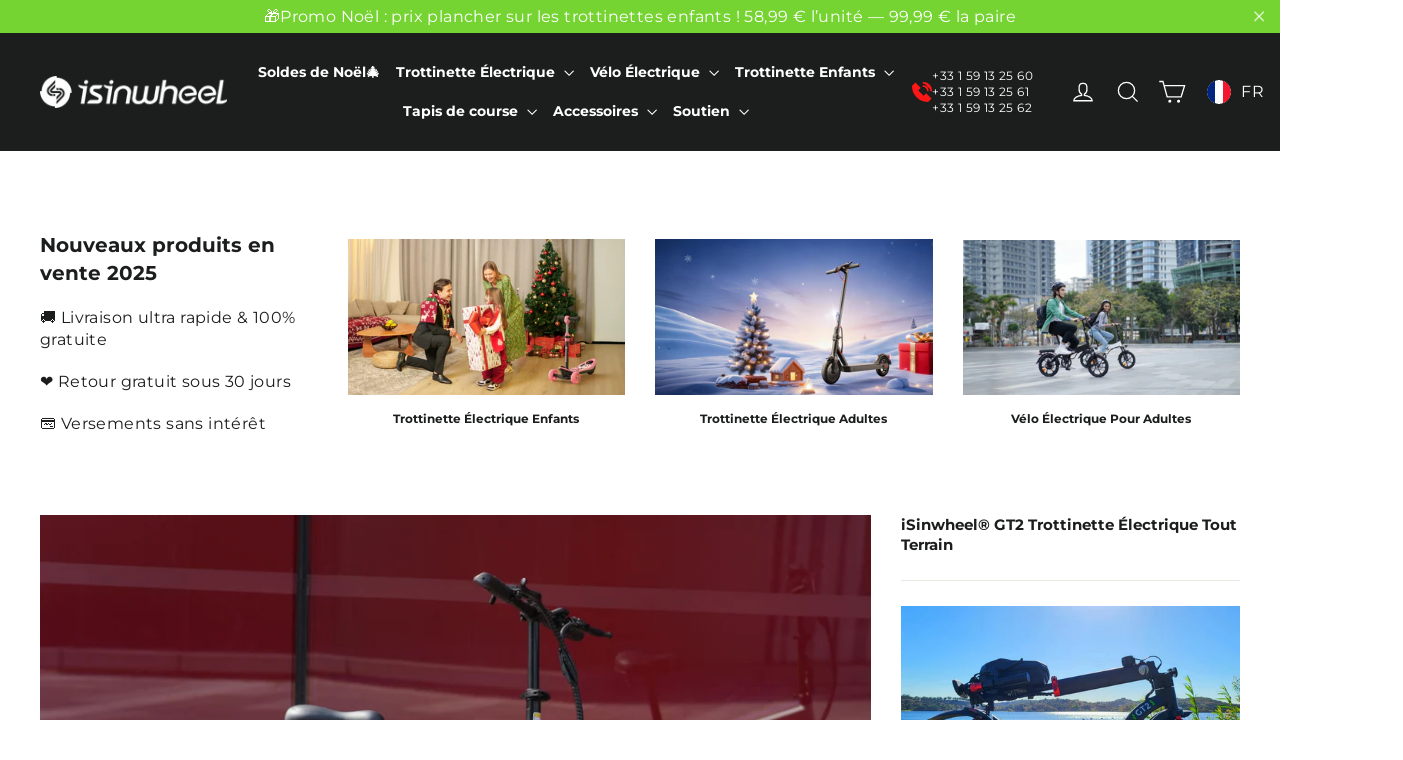

--- FILE ---
content_type: text/html; charset=utf-8
request_url: https://www.isinwheel.fr/blogs/isinwheel/meilleur-velo-electrique-rapport-qualite-prix
body_size: 72120
content:
<!doctype html>
<html class="no-js" lang="fr" dir="ltr">
<head>

  <meta charset="utf-8">
  <meta http-equiv="X-UA-Compatible" content="IE=edge,chrome=1">
  <meta name="viewport" content="width=device-width,initial-scale=1,user-scalable=no">
  <meta name="theme-color" content="#75d431">
  <link rel="canonical" href="https://www.isinwheel.fr/blogs/isinwheel/meilleur-velo-electrique-rapport-qualite-prix">
  <link rel="preconnect" href="https://cdn.shopify.com">
  <link rel="preconnect" href="https://fonts.shopifycdn.com">
  <link rel="dns-prefetch" href="https://productreviews.shopifycdn.com">
  <link rel="dns-prefetch" href="https://ajax.googleapis.com">
  <link rel="dns-prefetch" href="https://maps.googleapis.com">
  <link rel="dns-prefetch" href="https://maps.gstatic.com">
  
<!-- Global site tag (gtag.js) - Google Ads: 10862819856 -->
  <script async src="https://www.googletagmanager.com/gtag/js?id=AW-10862819856"></script>
<script>
  window.dataLayer = window.dataLayer || [];
  function gtag(){dataLayer.push(arguments);}
  gtag('js', new Date());

gtag('config', 'AW-10862819856', {'allow_enhanced_conversions': true});
</script><link rel="shortcut icon" href="//www.isinwheel.fr/cdn/shop/files/logo_aab0433c-4542-478a-a333-5f517c546fa0_32x32.png?v=1668946772" type="image/png" />
<title>Meilleur vélo électrique rapport qualité prix | isinwheel
</title>
<meta name="description" content="Parmi les 3 meilleurs vélos électriques rapport qualité-prix vendus par isinwheel, il est important de choisir celui qui vous convient le mieux en termes de rapport qualité-prix."><meta property="og:site_name" content="iSinWheel.fr">
  <meta property="og:url" content="https://www.isinwheel.fr/blogs/isinwheel/meilleur-velo-electrique-rapport-qualite-prix">
  <meta property="og:title" content="Meilleur vélo électrique rapport qualité prix">
  <meta property="og:type" content="article">
  <meta property="og:description" content="Lorsqu'on discute du meilleur rapport qualité-prix des vélos électriques, une observation courante est que le prix de ces vélos est relativement élevé. En particulier pour ceux considérés comme les meilleurs vélos électriques en ville, leur prix dépasse souvent plusieurs milliers d'euros."><meta property="og:image" content="http://www.isinwheel.fr/cdn/shop/articles/25141805.jpg?v=1713866585">
    <meta property="og:image:secure_url" content="https://www.isinwheel.fr/cdn/shop/articles/25141805.jpg?v=1713866585">
    <meta property="og:image:width" content="1058">
    <meta property="og:image:height" content="841"><meta name="twitter:site" content="@">
  <meta name="twitter:card" content="summary_large_image">
  <meta name="twitter:title" content="Meilleur vélo électrique rapport qualité prix">
  <meta name="twitter:description" content="Lorsqu'on discute du meilleur rapport qualité-prix des vélos électriques, une observation courante est que le prix de ces vélos est relativement élevé. En particulier pour ceux considérés comme les meilleurs vélos électriques en ville, leur prix dépasse souvent plusieurs milliers d'euros.">
<style data-shopify>@font-face {
  font-family: Montserrat;
  font-weight: 700;
  font-style: normal;
  font-display: swap;
  src: url("//www.isinwheel.fr/cdn/fonts/montserrat/montserrat_n7.3c434e22befd5c18a6b4afadb1e3d77c128c7939.woff2") format("woff2"),
       url("//www.isinwheel.fr/cdn/fonts/montserrat/montserrat_n7.5d9fa6e2cae713c8fb539a9876489d86207fe957.woff") format("woff");
}

  @font-face {
  font-family: Montserrat;
  font-weight: 400;
  font-style: normal;
  font-display: swap;
  src: url("//www.isinwheel.fr/cdn/fonts/montserrat/montserrat_n4.81949fa0ac9fd2021e16436151e8eaa539321637.woff2") format("woff2"),
       url("//www.isinwheel.fr/cdn/fonts/montserrat/montserrat_n4.a6c632ca7b62da89c3594789ba828388aac693fe.woff") format("woff");
}


  @font-face {
  font-family: Montserrat;
  font-weight: 600;
  font-style: normal;
  font-display: swap;
  src: url("//www.isinwheel.fr/cdn/fonts/montserrat/montserrat_n6.1326b3e84230700ef15b3a29fb520639977513e0.woff2") format("woff2"),
       url("//www.isinwheel.fr/cdn/fonts/montserrat/montserrat_n6.652f051080eb14192330daceed8cd53dfdc5ead9.woff") format("woff");
}

  @font-face {
  font-family: Montserrat;
  font-weight: 400;
  font-style: italic;
  font-display: swap;
  src: url("//www.isinwheel.fr/cdn/fonts/montserrat/montserrat_i4.5a4ea298b4789e064f62a29aafc18d41f09ae59b.woff2") format("woff2"),
       url("//www.isinwheel.fr/cdn/fonts/montserrat/montserrat_i4.072b5869c5e0ed5b9d2021e4c2af132e16681ad2.woff") format("woff");
}

  @font-face {
  font-family: Montserrat;
  font-weight: 600;
  font-style: italic;
  font-display: swap;
  src: url("//www.isinwheel.fr/cdn/fonts/montserrat/montserrat_i6.e90155dd2f004112a61c0322d66d1f59dadfa84b.woff2") format("woff2"),
       url("//www.isinwheel.fr/cdn/fonts/montserrat/montserrat_i6.41470518d8e9d7f1bcdd29a447c2397e5393943f.woff") format("woff");
}

</style><link href="//www.isinwheel.fr/cdn/shop/t/43/assets/theme.css?v=59490555846497446801761879092" rel="stylesheet" type="text/css" media="all" />
<style data-shopify>:root {
    --typeHeaderPrimary: Montserrat;
    --typeHeaderFallback: sans-serif;
    --typeHeaderSize: 24px;
    --typeHeaderWeight: 700;
    --typeHeaderLineHeight: 1.4;
    --typeHeaderSpacing: 0.0em;

    --typeBasePrimary:Montserrat;
    --typeBaseFallback:sans-serif;
    --typeBaseSize: 16px;
    --typeBaseWeight: 400;
    --typeBaseLineHeight: 1.4;
    --typeBaseSpacing: 0.025em;

    --iconWeight: 3px;
    --iconLinecaps: miter;
  }

  
.collection-hero__content:before,
  .hero__image-wrapper:before,
  .hero__media:before {
    background-image: linear-gradient(to bottom, rgba(0, 0, 0, 0.0) 0%, rgba(0, 0, 0, 0.0) 40%, rgba(0, 0, 0, 0.36) 100%);
  }

  .skrim__item-content .skrim__overlay:after {
    background-image: linear-gradient(to bottom, rgba(0, 0, 0, 0.0) 30%, rgba(0, 0, 0, 0.36) 100%);
  }

  .placeholder-content {
    background-image: linear-gradient(100deg, #ffffff 40%, #f7f7f7 63%, #ffffff 79%);
  }</style><meta name="google-site-verification" content="oUZZmtjhu5HAqU1It-sl8PVRq8D3b3gJT36U1PnkreU" />

  <script>
    document.documentElement.className = document.documentElement.className.replace('no-js', 'js');

    window.theme = window.theme || {};
    theme.routes = {
      home: "/",
      cart: "/cart.js",
      cartPage: "/cart",
      cartAdd: "/cart/add.js",
      cartChange: "/cart/change.js",
      search: "/search"
    };
    theme.strings = {
      soldOut: "Épuisé",
      unavailable: "Non disponible",
      inStockLabel: "En stock",
      stockLabel: "",
      willNotShipUntil: "Sera expédié après [date]",
      willBeInStockAfter: "Sera en stock à compter de [date]",
      waitingForStock: "Inventaire sur le chemin",
      cartSavings: "Vous économisez [savings]",
      cartEmpty: "Votre panier est vide.",
      cartTermsConfirmation: "Vous devez accepter les termes et conditions de vente pour vérifier",
      searchCollections: "Collections:",
      searchPages: "Pages:",
      searchArticles: "Des articles:"
    };
    theme.settings = {
      dynamicVariantsEnable: true,
      cartType: "page",
      isCustomerTemplate: false,
      moneyFormat: "€{{amount_with_comma_separator}}",
      predictiveSearch: true,
      predictiveSearchType: "product,article,page,collection",
      quickView: true,
      themeName: 'Motion',
      themeVersion: "8.3.0"
    };
  </script>

  <script>window.performance && window.performance.mark && window.performance.mark('shopify.content_for_header.start');</script><meta name="google-site-verification" content="qAfZPdg3ZluiaqD2TdTB36-EWShxpte8OvxL7jjmqlw">
<meta id="shopify-digital-wallet" name="shopify-digital-wallet" content="/59434696868/digital_wallets/dialog">
<meta name="shopify-checkout-api-token" content="31734778a43cb38a375b825e81b114ce">
<meta id="in-context-paypal-metadata" data-shop-id="59434696868" data-venmo-supported="false" data-environment="production" data-locale="fr_FR" data-paypal-v4="true" data-currency="EUR">
<link rel="alternate" type="application/atom+xml" title="Feed" href="/blogs/isinwheel.atom" />
<script async="async" src="/checkouts/internal/preloads.js?locale=fr-DE"></script>
<script id="shopify-features" type="application/json">{"accessToken":"31734778a43cb38a375b825e81b114ce","betas":["rich-media-storefront-analytics"],"domain":"www.isinwheel.fr","predictiveSearch":true,"shopId":59434696868,"locale":"fr"}</script>
<script>var Shopify = Shopify || {};
Shopify.shop = "isinwheel-fr.myshopify.com";
Shopify.locale = "fr";
Shopify.currency = {"active":"EUR","rate":"1.0"};
Shopify.country = "DE";
Shopify.theme = {"name":"isinwheel 固定模板勿覆盖首页修改","id":181126660464,"schema_name":"Motion","schema_version":"8.3.0","theme_store_id":null,"role":"main"};
Shopify.theme.handle = "null";
Shopify.theme.style = {"id":null,"handle":null};
Shopify.cdnHost = "www.isinwheel.fr/cdn";
Shopify.routes = Shopify.routes || {};
Shopify.routes.root = "/";</script>
<script type="module">!function(o){(o.Shopify=o.Shopify||{}).modules=!0}(window);</script>
<script>!function(o){function n(){var o=[];function n(){o.push(Array.prototype.slice.apply(arguments))}return n.q=o,n}var t=o.Shopify=o.Shopify||{};t.loadFeatures=n(),t.autoloadFeatures=n()}(window);</script>
<script id="shop-js-analytics" type="application/json">{"pageType":"article"}</script>
<script defer="defer" async type="module" src="//www.isinwheel.fr/cdn/shopifycloud/shop-js/modules/v2/client.init-shop-cart-sync_ChgkhDwU.fr.esm.js"></script>
<script defer="defer" async type="module" src="//www.isinwheel.fr/cdn/shopifycloud/shop-js/modules/v2/chunk.common_BJcqwDuF.esm.js"></script>
<script type="module">
  await import("//www.isinwheel.fr/cdn/shopifycloud/shop-js/modules/v2/client.init-shop-cart-sync_ChgkhDwU.fr.esm.js");
await import("//www.isinwheel.fr/cdn/shopifycloud/shop-js/modules/v2/chunk.common_BJcqwDuF.esm.js");

  window.Shopify.SignInWithShop?.initShopCartSync?.({"fedCMEnabled":true,"windoidEnabled":true});

</script>
<script>(function() {
  var isLoaded = false;
  function asyncLoad() {
    if (isLoaded) return;
    isLoaded = true;
    var urls = ["\/\/cdn.shopify.com\/proxy\/fe80ced62dc896e5edb120b91cf53c88a679604a0c5a2f787b49667e715dd0ca\/feed.mulwi.com\/js\/init.js?shop=isinwheel-fr.myshopify.com\u0026sp-cache-control=cHVibGljLCBtYXgtYWdlPTkwMA","https:\/\/static.seel.com\/shopify\/script\/index.isinwheel-fr.myshopify.com.js?shop=isinwheel-fr.myshopify.com","https:\/\/dr4qe3ddw9y32.cloudfront.net\/awin-shopify-integration-code.js?aid=59757\u0026v=shopifyApp_5.2.3\u0026ts=1762936729726\u0026shop=isinwheel-fr.myshopify.com","https:\/\/d39va5bdt61idd.cloudfront.net\/carttrack.js?id=2293\u0026shop=isinwheel-fr.myshopify.com","https:\/\/d39va5bdt61idd.cloudfront.net\/cartAnimate.js?id=makori22\u0026shop=isinwheel-fr.myshopify.com","\/\/cdn.shopify.com\/proxy\/a58111d55058c49ad1f98825d8733e36a4dd5e5bed27936cb2c87efdbd69c1b0\/api.goaffpro.com\/loader.js?shop=isinwheel-fr.myshopify.com\u0026sp-cache-control=cHVibGljLCBtYXgtYWdlPTkwMA"];
    for (var i = 0; i < urls.length; i++) {
      var s = document.createElement('script');
      s.type = 'text/javascript';
      s.async = true;
      s.src = urls[i];
      var x = document.getElementsByTagName('script')[0];
      x.parentNode.insertBefore(s, x);
    }
  };
  if(window.attachEvent) {
    window.attachEvent('onload', asyncLoad);
  } else {
    window.addEventListener('load', asyncLoad, false);
  }
})();</script>
<script id="__st">var __st={"a":59434696868,"offset":28800,"reqid":"91a693a1-cd0d-42d9-ab4d-e1c2c71cf442-1765379487","pageurl":"www.isinwheel.fr\/blogs\/isinwheel\/meilleur-velo-electrique-rapport-qualite-prix","s":"articles-605807640740","u":"79c5770379f3","p":"article","rtyp":"article","rid":605807640740};</script>
<script>window.ShopifyPaypalV4VisibilityTracking = true;</script>
<script id="captcha-bootstrap">!function(){'use strict';const t='contact',e='account',n='new_comment',o=[[t,t],['blogs',n],['comments',n],[t,'customer']],c=[[e,'customer_login'],[e,'guest_login'],[e,'recover_customer_password'],[e,'create_customer']],r=t=>t.map((([t,e])=>`form[action*='/${t}']:not([data-nocaptcha='true']) input[name='form_type'][value='${e}']`)).join(','),a=t=>()=>t?[...document.querySelectorAll(t)].map((t=>t.form)):[];function s(){const t=[...o],e=r(t);return a(e)}const i='password',u='form_key',d=['recaptcha-v3-token','g-recaptcha-response','h-captcha-response',i],f=()=>{try{return window.sessionStorage}catch{return}},m='__shopify_v',_=t=>t.elements[u];function p(t,e,n=!1){try{const o=window.sessionStorage,c=JSON.parse(o.getItem(e)),{data:r}=function(t){const{data:e,action:n}=t;return t[m]||n?{data:e,action:n}:{data:t,action:n}}(c);for(const[e,n]of Object.entries(r))t.elements[e]&&(t.elements[e].value=n);n&&o.removeItem(e)}catch(o){console.error('form repopulation failed',{error:o})}}const l='form_type',E='cptcha';function T(t){t.dataset[E]=!0}const w=window,h=w.document,L='Shopify',v='ce_forms',y='captcha';let A=!1;((t,e)=>{const n=(g='f06e6c50-85a8-45c8-87d0-21a2b65856fe',I='https://cdn.shopify.com/shopifycloud/storefront-forms-hcaptcha/ce_storefront_forms_captcha_hcaptcha.v1.5.2.iife.js',D={infoText:'Protégé par hCaptcha',privacyText:'Confidentialité',termsText:'Conditions'},(t,e,n)=>{const o=w[L][v],c=o.bindForm;if(c)return c(t,g,e,D).then(n);var r;o.q.push([[t,g,e,D],n]),r=I,A||(h.body.append(Object.assign(h.createElement('script'),{id:'captcha-provider',async:!0,src:r})),A=!0)});var g,I,D;w[L]=w[L]||{},w[L][v]=w[L][v]||{},w[L][v].q=[],w[L][y]=w[L][y]||{},w[L][y].protect=function(t,e){n(t,void 0,e),T(t)},Object.freeze(w[L][y]),function(t,e,n,w,h,L){const[v,y,A,g]=function(t,e,n){const i=e?o:[],u=t?c:[],d=[...i,...u],f=r(d),m=r(i),_=r(d.filter((([t,e])=>n.includes(e))));return[a(f),a(m),a(_),s()]}(w,h,L),I=t=>{const e=t.target;return e instanceof HTMLFormElement?e:e&&e.form},D=t=>v().includes(t);t.addEventListener('submit',(t=>{const e=I(t);if(!e)return;const n=D(e)&&!e.dataset.hcaptchaBound&&!e.dataset.recaptchaBound,o=_(e),c=g().includes(e)&&(!o||!o.value);(n||c)&&t.preventDefault(),c&&!n&&(function(t){try{if(!f())return;!function(t){const e=f();if(!e)return;const n=_(t);if(!n)return;const o=n.value;o&&e.removeItem(o)}(t);const e=Array.from(Array(32),(()=>Math.random().toString(36)[2])).join('');!function(t,e){_(t)||t.append(Object.assign(document.createElement('input'),{type:'hidden',name:u})),t.elements[u].value=e}(t,e),function(t,e){const n=f();if(!n)return;const o=[...t.querySelectorAll(`input[type='${i}']`)].map((({name:t})=>t)),c=[...d,...o],r={};for(const[a,s]of new FormData(t).entries())c.includes(a)||(r[a]=s);n.setItem(e,JSON.stringify({[m]:1,action:t.action,data:r}))}(t,e)}catch(e){console.error('failed to persist form',e)}}(e),e.submit())}));const S=(t,e)=>{t&&!t.dataset[E]&&(n(t,e.some((e=>e===t))),T(t))};for(const o of['focusin','change'])t.addEventListener(o,(t=>{const e=I(t);D(e)&&S(e,y())}));const B=e.get('form_key'),M=e.get(l),P=B&&M;t.addEventListener('DOMContentLoaded',(()=>{const t=y();if(P)for(const e of t)e.elements[l].value===M&&p(e,B);[...new Set([...A(),...v().filter((t=>'true'===t.dataset.shopifyCaptcha))])].forEach((e=>S(e,t)))}))}(h,new URLSearchParams(w.location.search),n,t,e,['guest_login'])})(!0,!0)}();</script>
<script integrity="sha256-52AcMU7V7pcBOXWImdc/TAGTFKeNjmkeM1Pvks/DTgc=" data-source-attribution="shopify.loadfeatures" defer="defer" src="//www.isinwheel.fr/cdn/shopifycloud/storefront/assets/storefront/load_feature-81c60534.js" crossorigin="anonymous"></script>
<script data-source-attribution="shopify.dynamic_checkout.dynamic.init">var Shopify=Shopify||{};Shopify.PaymentButton=Shopify.PaymentButton||{isStorefrontPortableWallets:!0,init:function(){window.Shopify.PaymentButton.init=function(){};var t=document.createElement("script");t.src="https://www.isinwheel.fr/cdn/shopifycloud/portable-wallets/latest/portable-wallets.fr.js",t.type="module",document.head.appendChild(t)}};
</script>
<script data-source-attribution="shopify.dynamic_checkout.buyer_consent">
  function portableWalletsHideBuyerConsent(e){var t=document.getElementById("shopify-buyer-consent"),n=document.getElementById("shopify-subscription-policy-button");t&&n&&(t.classList.add("hidden"),t.setAttribute("aria-hidden","true"),n.removeEventListener("click",e))}function portableWalletsShowBuyerConsent(e){var t=document.getElementById("shopify-buyer-consent"),n=document.getElementById("shopify-subscription-policy-button");t&&n&&(t.classList.remove("hidden"),t.removeAttribute("aria-hidden"),n.addEventListener("click",e))}window.Shopify?.PaymentButton&&(window.Shopify.PaymentButton.hideBuyerConsent=portableWalletsHideBuyerConsent,window.Shopify.PaymentButton.showBuyerConsent=portableWalletsShowBuyerConsent);
</script>
<script data-source-attribution="shopify.dynamic_checkout.cart.bootstrap">document.addEventListener("DOMContentLoaded",(function(){function t(){return document.querySelector("shopify-accelerated-checkout-cart, shopify-accelerated-checkout")}if(t())Shopify.PaymentButton.init();else{new MutationObserver((function(e,n){t()&&(Shopify.PaymentButton.init(),n.disconnect())})).observe(document.body,{childList:!0,subtree:!0})}}));
</script>
<link id="shopify-accelerated-checkout-styles" rel="stylesheet" media="screen" href="https://www.isinwheel.fr/cdn/shopifycloud/portable-wallets/latest/accelerated-checkout-backwards-compat.css" crossorigin="anonymous">
<style id="shopify-accelerated-checkout-cart">
        #shopify-buyer-consent {
  margin-top: 1em;
  display: inline-block;
  width: 100%;
}

#shopify-buyer-consent.hidden {
  display: none;
}

#shopify-subscription-policy-button {
  background: none;
  border: none;
  padding: 0;
  text-decoration: underline;
  font-size: inherit;
  cursor: pointer;
}

#shopify-subscription-policy-button::before {
  box-shadow: none;
}

      </style>

<script>window.performance && window.performance.mark && window.performance.mark('shopify.content_for_header.end');</script>

  <script src="//www.isinwheel.fr/cdn/shop/t/43/assets/vendor-scripts-v13.js" defer="defer"></script><script src="//www.isinwheel.fr/cdn/shop/t/43/assets/jquery-1.8.2.min.js?v=16839718699480930611748430287"></script>
    <!-- <script src="//www.isinwheel.fr/cdn/shop/t/43/assets/swiper.js?v=51445301307675614251748430287"></script> -->
    <link href="//www.isinwheel.fr/cdn/shop/t/43/assets/swiper.min.css?v=6274399383326987271748430287" rel="stylesheet" type="text/css" media="all" />
    <script src="//www.isinwheel.fr/cdn/shop/t/43/assets/swiper.min.js?v=32895027181314625281748430287"></script>
   <link rel="stylesheet" href="//www.isinwheel.fr/cdn/shop/t/43/assets/swiper.css">
  <script src="//www.isinwheel.fr/cdn/shop/t/43/assets/theme.js?v=57046338896748846591748430287" defer="defer"></script>

  

<!-- Start of Judge.me Core -->
<link rel="dns-prefetch" href="https://cdn.judge.me/">
<script data-cfasync='false' class='jdgm-settings-script'>window.jdgmSettings={"pagination":5,"disable_web_reviews":false,"badge_no_review_text":"Aucun avis","badge_n_reviews_text":"{{ n }} avis","badge_star_color":"#ecb444","hide_badge_preview_if_no_reviews":true,"badge_hide_text":false,"enforce_center_preview_badge":false,"widget_title":"Avis Clients","widget_open_form_text":"Écrire un avis","widget_close_form_text":"Annuler l'avis","widget_refresh_page_text":"Actualiser la page","widget_summary_text":"Basé sur {{ number_of_reviews }} avis","widget_no_review_text":"Soyez le premier à écrire un avis","widget_name_field_text":"Nom d'affichage","widget_verified_name_field_text":"Nom vérifié (public)","widget_name_placeholder_text":"Nom d'affichage","widget_required_field_error_text":"Ce champ est obligatoire.","widget_email_field_text":"Adresse email","widget_verified_email_field_text":"Email vérifié (privé, ne peut pas être modifié)","widget_email_placeholder_text":"Votre adresse email","widget_email_field_error_text":"Veuillez entrer une adresse email valide.","widget_rating_field_text":"Évaluation","widget_review_title_field_text":"Titre de l'avis","widget_review_title_placeholder_text":"Donnez un titre à votre avis","widget_review_body_field_text":"Contenu de l'avis","widget_review_body_placeholder_text":"Commencez à écrire ici...","widget_pictures_field_text":"Photo/Vidéo (facultatif)","widget_submit_review_text":"Soumettre l'avis","widget_submit_verified_review_text":"Soumettre un avis vérifié","widget_submit_success_msg_with_auto_publish":"Merci ! Veuillez actualiser la page dans quelques instants pour voir votre avis. Vous pouvez supprimer ou modifier votre avis en vous connectant à \u003ca href='https://judge.me/login' target='_blank' rel='nofollow noopener'\u003eJudge.me\u003c/a\u003e","widget_submit_success_msg_no_auto_publish":"Merci ! Votre avis sera publié dès qu'il sera approuvé par l'administrateur de la boutique. Vous pouvez supprimer ou modifier votre avis en vous connectant à \u003ca href='https://judge.me/login' target='_blank' rel='nofollow noopener'\u003eJudge.me\u003c/a\u003e","widget_show_default_reviews_out_of_total_text":"Affichage de {{ n_reviews_shown }} sur {{ n_reviews }} avis.","widget_show_all_link_text":"Tout afficher","widget_show_less_link_text":"Afficher moins","widget_author_said_text":"{{ reviewer_name }} a dit :","widget_days_text":"il y a {{ n }} jour/jours","widget_weeks_text":"il y a {{ n }} semaine/semaines","widget_months_text":"il y a {{ n }} mois","widget_years_text":"il y a {{ n }} an/ans","widget_yesterday_text":"Hier","widget_today_text":"Aujourd'hui","widget_replied_text":"\u003e\u003e {{ shop_name }} a répondu :","widget_read_more_text":"Lire plus","widget_reviewer_name_as_initial":"","widget_rating_filter_color":"#ECB444","widget_rating_filter_see_all_text":"Voir tous les avis","widget_sorting_most_recent_text":"Plus récents","widget_sorting_highest_rating_text":"Meilleures notes","widget_sorting_lowest_rating_text":"Notes les plus basses","widget_sorting_with_pictures_text":"Uniquement les photos","widget_sorting_most_helpful_text":"Plus utiles","widget_open_question_form_text":"Poser une question","widget_reviews_subtab_text":"Avis","widget_questions_subtab_text":"Questions","widget_question_label_text":"Question","widget_answer_label_text":"Réponse","widget_question_placeholder_text":"Écrivez votre question ici","widget_submit_question_text":"Soumettre la question","widget_question_submit_success_text":"Merci pour votre question ! Nous vous notifierons dès qu'elle aura une réponse.","widget_star_color":"#ecb444","verified_badge_text":"Vérifié","verified_badge_bg_color":"#DD0716","verified_badge_text_color":"","verified_badge_placement":"left-of-reviewer-name","widget_review_max_height":"","widget_hide_border":false,"widget_social_share":false,"widget_thumb":false,"widget_review_location_show":false,"widget_location_format":"country_iso_code","all_reviews_include_out_of_store_products":true,"all_reviews_out_of_store_text":"(hors boutique)","all_reviews_pagination":100,"all_reviews_product_name_prefix_text":"à propos de","enable_review_pictures":true,"enable_question_anwser":false,"widget_theme":"","review_date_format":"mm/dd/yyyy","default_sort_method":"most-recent","widget_product_reviews_subtab_text":"Avis Produits","widget_shop_reviews_subtab_text":"Avis Boutique","widget_write_a_store_review_text":"Écrire un avis sur la boutique","widget_other_languages_heading":"Avis dans d'autres langues","widget_translate_review_text":"Traduire l'avis en {{ language }}","widget_translating_review_text":"Traduction en cours...","widget_show_original_translation_text":"Afficher l'original ({{ language }})","widget_translate_review_failed_text":"Impossible de traduire cet avis.","widget_translate_review_retry_text":"Réessayer","widget_translate_review_try_again_later_text":"Réessayez plus tard","show_product_url_for_grouped_product":false,"widget_sorting_pictures_first_text":"Photos en premier","show_pictures_on_all_rev_page_mobile":false,"show_pictures_on_all_rev_page_desktop":false,"floating_tab_hide_mobile_install_preference":false,"floating_tab_button_name":"★ Avis","floating_tab_title":"Laissons nos clients parler pour nous","floating_tab_button_color":"","floating_tab_button_background_color":"","floating_tab_url":"","floating_tab_url_enabled":false,"floating_tab_tab_style":"text","all_reviews_text_badge_text":"Les clients nous notent {{ shop.metafields.judgeme.all_reviews_rating | round: 1 }}/5 basé sur {{ shop.metafields.judgeme.all_reviews_count }} avis.","all_reviews_text_badge_text_branded_style":"{{ shop.metafields.judgeme.all_reviews_rating | round: 1 }} sur 5 étoiles basé sur {{ shop.metafields.judgeme.all_reviews_count }} avis","is_all_reviews_text_badge_a_link":false,"show_stars_for_all_reviews_text_badge":false,"all_reviews_text_badge_url":"","all_reviews_text_style":"text","all_reviews_text_color_style":"judgeme_brand_color","all_reviews_text_color":"#108474","all_reviews_text_show_jm_brand":true,"featured_carousel_show_header":true,"featured_carousel_title":"Laissons nos clients parler pour nous","featured_carousel_count_text":"sur {{ n }} avis","featured_carousel_add_link_to_all_reviews_page":false,"featured_carousel_url":"","featured_carousel_show_images":true,"featured_carousel_autoslide_interval":5,"featured_carousel_arrows_on_the_sides":false,"featured_carousel_height":250,"featured_carousel_width":80,"featured_carousel_image_size":0,"featured_carousel_image_height":250,"featured_carousel_arrow_color":"#000000","verified_count_badge_style":"vintage","verified_count_badge_orientation":"horizontal","verified_count_badge_color_style":"judgeme_brand_color","verified_count_badge_color":"#108474","is_verified_count_badge_a_link":false,"verified_count_badge_url":"","verified_count_badge_show_jm_brand":true,"widget_rating_preset_default":5,"widget_first_sub_tab":"product-reviews","widget_show_histogram":true,"widget_histogram_use_custom_color":true,"widget_pagination_use_custom_color":true,"widget_star_use_custom_color":true,"widget_verified_badge_use_custom_color":false,"widget_write_review_use_custom_color":false,"picture_reminder_submit_button":"Upload Pictures","enable_review_videos":true,"mute_video_by_default":true,"widget_sorting_videos_first_text":"Vidéos en premier","widget_review_pending_text":"En attente","featured_carousel_items_for_large_screen":5,"social_share_options_order":"Facebook,Twitter","remove_microdata_snippet":true,"disable_json_ld":false,"enable_json_ld_products":false,"preview_badge_show_question_text":false,"preview_badge_no_question_text":"Aucune question","preview_badge_n_question_text":"{{ number_of_questions }} question/questions","qa_badge_show_icon":false,"qa_badge_position":"same-row","remove_judgeme_branding":false,"widget_add_search_bar":false,"widget_search_bar_placeholder":"Rechercher des avis","widget_sorting_verified_only_text":"Vérifiés uniquement","featured_carousel_theme":"default","featured_carousel_show_rating":true,"featured_carousel_show_title":true,"featured_carousel_show_body":true,"featured_carousel_show_date":false,"featured_carousel_show_reviewer":true,"featured_carousel_show_product":false,"featured_carousel_header_background_color":"#108474","featured_carousel_header_text_color":"#ffffff","featured_carousel_name_product_separator":"reviewed","featured_carousel_full_star_background":"#108474","featured_carousel_empty_star_background":"#dadada","featured_carousel_vertical_theme_background":"#f9fafb","featured_carousel_verified_badge_enable":false,"featured_carousel_verified_badge_color":"#33998C","featured_carousel_border_style":"round","featured_carousel_review_line_length_limit":3,"featured_carousel_more_reviews_button_text":"Lire plus d'avis","featured_carousel_view_product_button_text":"Voir le produit","all_reviews_page_load_reviews_on":"scroll","all_reviews_page_load_more_text":"Charger plus d'avis","disable_fb_tab_reviews":false,"enable_ajax_cdn_cache":false,"widget_public_name_text":"affiché publiquement comme","default_reviewer_name":"John Smith","default_reviewer_name_has_non_latin":true,"widget_reviewer_anonymous":"Anonyme","medals_widget_title":"Médailles d'avis Judge.me","medals_widget_background_color":"#f9fafb","medals_widget_position":"footer_all_pages","medals_widget_border_color":"#f9fafb","medals_widget_verified_text_position":"left","medals_widget_use_monochromatic_version":false,"medals_widget_elements_color":"#108474","show_reviewer_avatar":true,"widget_invalid_yt_video_url_error_text":"Pas une URL de vidéo YouTube","widget_max_length_field_error_text":"Veuillez ne pas dépasser {0} caractères.","widget_show_country_flag":false,"widget_show_collected_via_shop_app":true,"widget_verified_by_shop_badge_style":"light","widget_verified_by_shop_text":"Vérifié par la boutique","widget_show_photo_gallery":true,"widget_load_with_code_splitting":true,"widget_ugc_install_preference":false,"widget_ugc_title":"Fait par nous, partagé par vous","widget_ugc_subtitle":"Taguez-nous pour voir votre photo mise en avant sur notre page","widget_ugc_arrows_color":"#ffffff","widget_ugc_primary_button_text":"Acheter maintenant","widget_ugc_primary_button_background_color":"#108474","widget_ugc_primary_button_text_color":"#ffffff","widget_ugc_primary_button_border_width":"0","widget_ugc_primary_button_border_style":"none","widget_ugc_primary_button_border_color":"#108474","widget_ugc_primary_button_border_radius":"25","widget_ugc_secondary_button_text":"Charger plus","widget_ugc_secondary_button_background_color":"#ffffff","widget_ugc_secondary_button_text_color":"#108474","widget_ugc_secondary_button_border_width":"2","widget_ugc_secondary_button_border_style":"solid","widget_ugc_secondary_button_border_color":"#108474","widget_ugc_secondary_button_border_radius":"25","widget_ugc_reviews_button_text":"Voir les avis","widget_ugc_reviews_button_background_color":"#ffffff","widget_ugc_reviews_button_text_color":"#108474","widget_ugc_reviews_button_border_width":"2","widget_ugc_reviews_button_border_style":"solid","widget_ugc_reviews_button_border_color":"#108474","widget_ugc_reviews_button_border_radius":"25","widget_ugc_reviews_button_link_to":"judgeme-reviews-page","widget_ugc_show_post_date":true,"widget_ugc_max_width":"800","widget_rating_metafield_value_type":true,"widget_primary_color":"#000000","widget_enable_secondary_color":false,"widget_secondary_color":"#edf5f5","widget_summary_average_rating_text":"{{ average_rating }} sur 5","widget_media_grid_title":"Photos \u0026 vidéos clients","widget_media_grid_see_more_text":"Voir plus","widget_round_style":true,"widget_show_product_medals":true,"widget_verified_by_judgeme_text":"Vérifié par Judge.me","widget_show_store_medals":true,"widget_verified_by_judgeme_text_in_store_medals":"Vérifié par Judge.me","widget_media_field_exceed_quantity_message":"Désolé, nous ne pouvons accepter que {{ max_media }} pour un avis.","widget_media_field_exceed_limit_message":"{{ file_name }} est trop volumineux, veuillez sélectionner un {{ media_type }} de moins de {{ size_limit }}MB.","widget_review_submitted_text":"Avis soumis !","widget_question_submitted_text":"Question soumise !","widget_close_form_text_question":"Annuler","widget_write_your_answer_here_text":"Écrivez votre réponse ici","widget_enabled_branded_link":true,"widget_show_collected_by_judgeme":true,"widget_reviewer_name_color":"","widget_write_review_text_color":"","widget_write_review_bg_color":"","widget_collected_by_judgeme_text":"collecté par Judge.me","widget_pagination_type":"standard","widget_load_more_text":"Charger plus","widget_load_more_color":"#000000","widget_full_review_text":"Avis complet","widget_read_more_reviews_text":"Lire plus d'avis","widget_read_questions_text":"Lire les questions","widget_questions_and_answers_text":"Questions \u0026 Réponses","widget_verified_by_text":"Vérifié par","widget_verified_text":"Vérifié","widget_number_of_reviews_text":"{{ number_of_reviews }} avis","widget_back_button_text":"Retour","widget_next_button_text":"Suivant","widget_custom_forms_filter_button":"Filtres","custom_forms_style":"vertical","widget_show_review_information":false,"how_reviews_are_collected":"Comment les avis sont-ils collectés ?","widget_show_review_keywords":false,"widget_gdpr_statement":"Comment nous utilisons vos données : Nous vous contacterons uniquement à propos de l'avis que vous avez laissé, et seulement si nécessaire. En soumettant votre avis, vous acceptez les \u003ca href='https://judge.me/terms' target='_blank' rel='nofollow noopener'\u003econditions\u003c/a\u003e, la \u003ca href='https://judge.me/privacy' target='_blank' rel='nofollow noopener'\u003epolitique de confidentialité\u003c/a\u003e et les \u003ca href='https://judge.me/content-policy' target='_blank' rel='nofollow noopener'\u003epolitiques de contenu\u003c/a\u003e de Judge.me.","widget_multilingual_sorting_enabled":false,"widget_translate_review_content_enabled":false,"widget_translate_review_content_method":"manual","popup_widget_review_selection":"automatically_with_pictures","popup_widget_round_border_style":true,"popup_widget_show_title":true,"popup_widget_show_body":true,"popup_widget_show_reviewer":false,"popup_widget_show_product":true,"popup_widget_show_pictures":true,"popup_widget_use_review_picture":true,"popup_widget_show_on_home_page":true,"popup_widget_show_on_product_page":true,"popup_widget_show_on_collection_page":true,"popup_widget_show_on_cart_page":true,"popup_widget_position":"bottom_left","popup_widget_first_review_delay":5,"popup_widget_duration":5,"popup_widget_interval":5,"popup_widget_review_count":5,"popup_widget_hide_on_mobile":true,"review_snippet_widget_round_border_style":true,"review_snippet_widget_card_color":"#FFFFFF","review_snippet_widget_slider_arrows_background_color":"#FFFFFF","review_snippet_widget_slider_arrows_color":"#000000","review_snippet_widget_star_color":"#108474","show_product_variant":false,"all_reviews_product_variant_label_text":"Variante : ","widget_show_verified_branding":false,"widget_show_review_title_input":true,"redirect_reviewers_invited_via_email":"review_widget","request_store_review_after_product_review":false,"request_review_other_products_in_order":false,"review_form_color_scheme":"default","review_form_corner_style":"square","review_form_star_color":{},"review_form_text_color":"#333333","review_form_background_color":"#ffffff","review_form_field_background_color":"#fafafa","review_form_button_color":{},"review_form_button_text_color":"#ffffff","review_form_modal_overlay_color":"#000000","review_content_screen_title_text":"Comment évalueriez-vous ce produit ?","review_content_introduction_text":"Nous serions ravis que vous partagiez un peu votre expérience.","show_review_guidance_text":true,"one_star_review_guidance_text":"Mauvais","five_star_review_guidance_text":"Excellent","customer_information_screen_title_text":"À propos de vous","customer_information_introduction_text":"Veuillez nous en dire plus sur vous.","custom_questions_screen_title_text":"Votre expérience en détail","custom_questions_introduction_text":"Voici quelques questions pour nous aider à mieux comprendre votre expérience.","review_submitted_screen_title_text":"Merci pour votre avis !","review_submitted_screen_thank_you_text":"Nous le traitons et il apparaîtra bientôt dans la boutique.","review_submitted_screen_email_verification_text":"Veuillez confirmer votre email en cliquant sur le lien que nous venons de vous envoyer. Cela nous aide à maintenir des avis authentiques.","review_submitted_request_store_review_text":"Aimeriez-vous partager votre expérience d'achat avec nous ?","review_submitted_review_other_products_text":"Aimeriez-vous évaluer ces produits ?","store_review_screen_title_text":"Voulez-vous partager votre expérience de shopping avec nous ?","store_review_introduction_text":"Nous apprécions votre retour d'expérience et nous l'utilisons pour nous améliorer. Veuillez partager vos pensées ou suggestions.","reviewer_media_screen_title_picture_text":"Partager une photo","reviewer_media_introduction_picture_text":"Téléchargez une photo pour étayer votre avis.","reviewer_media_screen_title_video_text":"Partager une vidéo","reviewer_media_introduction_video_text":"Téléchargez une vidéo pour étayer votre avis.","reviewer_media_screen_title_picture_or_video_text":"Partager une photo ou une vidéo","reviewer_media_introduction_picture_or_video_text":"Téléchargez une photo ou une vidéo pour étayer votre avis.","reviewer_media_youtube_url_text":"Collez votre URL Youtube ici","advanced_settings_next_step_button_text":"Suivant","advanced_settings_close_review_button_text":"Fermer","modal_write_review_flow":false,"write_review_flow_required_text":"Obligatoire","write_review_flow_privacy_message_text":"Nous respectons votre vie privée.","write_review_flow_anonymous_text":"Avis anonyme","write_review_flow_visibility_text":"Ne sera pas visible pour les autres clients.","write_review_flow_multiple_selection_help_text":"Sélectionnez autant que vous le souhaitez","write_review_flow_single_selection_help_text":"Sélectionnez une option","write_review_flow_required_field_error_text":"Ce champ est obligatoire","write_review_flow_invalid_email_error_text":"Veuillez saisir une adresse email valide","write_review_flow_max_length_error_text":"Max. {{ max_length }} caractères.","write_review_flow_media_upload_text":"\u003cb\u003eCliquez pour télécharger\u003c/b\u003e ou glissez-déposez","write_review_flow_gdpr_statement":"Nous vous contacterons uniquement au sujet de votre avis si nécessaire. En soumettant votre avis, vous acceptez nos \u003ca href='https://judge.me/terms' target='_blank' rel='nofollow noopener'\u003econditions d'utilisation\u003c/a\u003e et notre \u003ca href='https://judge.me/privacy' target='_blank' rel='nofollow noopener'\u003epolitique de confidentialité\u003c/a\u003e.","rating_only_reviews_enabled":false,"show_negative_reviews_help_screen":false,"new_review_flow_help_screen_rating_threshold":3,"negative_review_resolution_screen_title_text":"Dites-nous plus","negative_review_resolution_text":"Votre expérience est importante pour nous. S'il y a eu des problèmes avec votre achat, nous sommes là pour vous aider. N'hésitez pas à nous contacter, nous aimerions avoir l'opportunité de corriger les choses.","negative_review_resolution_button_text":"Contactez-nous","negative_review_resolution_proceed_with_review_text":"Laisser un avis","negative_review_resolution_subject":"Problème avec l'achat de {{ shop_name }}.{{ order_name }}","preview_badge_collection_page_install_status":false,"widget_review_custom_css":"","preview_badge_custom_css":"","preview_badge_stars_count":"5-stars","featured_carousel_custom_css":"","floating_tab_custom_css":"","all_reviews_widget_custom_css":"","medals_widget_custom_css":"","verified_badge_custom_css":"","all_reviews_text_custom_css":"","transparency_badges_collected_via_store_invite":false,"transparency_badges_from_another_provider":false,"transparency_badges_collected_from_store_visitor":false,"transparency_badges_collected_by_verified_review_provider":false,"transparency_badges_earned_reward":false,"transparency_badges_collected_via_store_invite_text":"Avis collecté via l'invitation du magasin","transparency_badges_from_another_provider_text":"Avis collecté d'un autre fournisseur","transparency_badges_collected_from_store_visitor_text":"Avis collecté d'un visiteur du magasin","transparency_badges_written_in_google_text":"Avis écrit sur Google","transparency_badges_written_in_etsy_text":"Avis écrit sur Etsy","transparency_badges_written_in_shop_app_text":"Avis écrit sur Shop App","transparency_badges_earned_reward_text":"Avis a gagné une récompense pour une commande future","checkout_comment_extension_title_on_product_page":"Customer Comments","checkout_comment_extension_num_latest_comment_show":5,"checkout_comment_extension_format":"name_and_timestamp","checkout_comment_customer_name":"last_initial","checkout_comment_comment_notification":true,"preview_badge_collection_page_install_preference":true,"preview_badge_home_page_install_preference":true,"preview_badge_product_page_install_preference":true,"review_widget_install_preference":"","review_carousel_install_preference":false,"floating_reviews_tab_install_preference":"none","verified_reviews_count_badge_install_preference":false,"all_reviews_text_install_preference":false,"review_widget_best_location":true,"judgeme_medals_install_preference":false,"review_widget_revamp_enabled":false,"review_widget_header_theme":"default","review_widget_widget_title_enabled":true,"review_widget_header_text_size":"medium","review_widget_header_text_weight":"regular","review_widget_average_rating_style":"compact","review_widget_bar_chart_enabled":true,"review_widget_bar_chart_type":"numbers","review_widget_bar_chart_style":"standard","review_widget_reviews_section_theme":"default","review_widget_image_style":"thumbnails","review_widget_review_image_ratio":"square","review_widget_stars_size":"large","review_widget_verified_badge":"bold_badge","review_widget_review_title_text_size":"medium","review_widget_review_text_size":"medium","review_widget_review_text_length":"medium","review_widget_number_of_cards_desktop":3,"review_widget_custom_questions_answers_display":"always","review_widget_button_text_color":"#FFFFFF","review_widget_text_color":"#000000","review_widget_lighter_text_color":"#7B7B7B","review_widget_corner_styling":"soft","review_widget_review_word_singular":"Avis","review_widget_review_word_plural":"Avis","review_widget_voting_label":"Utile?","platform":"shopify","branding_url":"https://app.judge.me/reviews","branding_text":"Propulsé par Judge.me","locale":"en","reply_name":"iSinWheel.fr","widget_version":"3.0","footer":true,"autopublish":false,"review_dates":false,"enable_custom_form":false,"shop_locale":"fr","enable_multi_locales_translations":false,"show_review_title_input":true,"review_verification_email_status":"always","admin_email":"alanxu@sz2k.com,alanxu@x-future.com","can_be_branded":false,"reply_name_text":"iSinWheel.fr"};</script> <style class='jdgm-settings-style'>﻿.jdgm-xx{left:0}:root{--jdgm-primary-color: #000;--jdgm-secondary-color: rgba(0,0,0,0.1);--jdgm-star-color: #ecb444;--jdgm-write-review-text-color: white;--jdgm-write-review-bg-color: #000000;--jdgm-paginate-color: #000000;--jdgm-border-radius: 10;--jdgm-reviewer-name-color: #000000}.jdgm-histogram__bar-content{background-color:#ECB444}.jdgm-rev[data-verified-buyer=true] .jdgm-rev__icon.jdgm-rev__icon:after,.jdgm-rev__buyer-badge.jdgm-rev__buyer-badge{color:white;background-color:#DD0716}.jdgm-review-widget--small .jdgm-gallery.jdgm-gallery .jdgm-gallery__thumbnail-link:nth-child(8) .jdgm-gallery__thumbnail-wrapper.jdgm-gallery__thumbnail-wrapper:before{content:"Voir plus"}@media only screen and (min-width: 768px){.jdgm-gallery.jdgm-gallery .jdgm-gallery__thumbnail-link:nth-child(8) .jdgm-gallery__thumbnail-wrapper.jdgm-gallery__thumbnail-wrapper:before{content:"Voir plus"}}.jdgm-preview-badge .jdgm-star.jdgm-star{color:#ecb444}.jdgm-prev-badge[data-average-rating='0.00']{display:none !important}.jdgm-rev .jdgm-rev__timestamp,.jdgm-quest .jdgm-rev__timestamp,.jdgm-carousel-item__timestamp{display:none !important}.jdgm-author-all-initials{display:none !important}.jdgm-author-last-initial{display:none !important}.jdgm-rev-widg__title{visibility:hidden}.jdgm-rev-widg__summary-text{visibility:hidden}.jdgm-prev-badge__text{visibility:hidden}.jdgm-rev__prod-link-prefix:before{content:'à propos de'}.jdgm-rev__variant-label:before{content:'Variante : '}.jdgm-rev__out-of-store-text:before{content:'(hors boutique)'}@media only screen and (min-width: 768px){.jdgm-rev__pics .jdgm-rev_all-rev-page-picture-separator,.jdgm-rev__pics .jdgm-rev__product-picture{display:none}}@media only screen and (max-width: 768px){.jdgm-rev__pics .jdgm-rev_all-rev-page-picture-separator,.jdgm-rev__pics .jdgm-rev__product-picture{display:none}}.jdgm-verified-count-badget[data-from-snippet="true"]{display:none !important}.jdgm-carousel-wrapper[data-from-snippet="true"]{display:none !important}.jdgm-all-reviews-text[data-from-snippet="true"]{display:none !important}.jdgm-medals-section[data-from-snippet="true"]{display:none !important}.jdgm-ugc-media-wrapper[data-from-snippet="true"]{display:none !important}.jdgm-review-snippet-widget .jdgm-rev-snippet-widget__cards-container .jdgm-rev-snippet-card{border-radius:8px;background:#fff}.jdgm-review-snippet-widget .jdgm-rev-snippet-widget__cards-container .jdgm-rev-snippet-card__rev-rating .jdgm-star{color:#108474}.jdgm-review-snippet-widget .jdgm-rev-snippet-widget__prev-btn,.jdgm-review-snippet-widget .jdgm-rev-snippet-widget__next-btn{border-radius:50%;background:#fff}.jdgm-review-snippet-widget .jdgm-rev-snippet-widget__prev-btn>svg,.jdgm-review-snippet-widget .jdgm-rev-snippet-widget__next-btn>svg{fill:#000}.jdgm-full-rev-modal.rev-snippet-widget .jm-mfp-container .jm-mfp-content,.jdgm-full-rev-modal.rev-snippet-widget .jm-mfp-container .jdgm-full-rev__icon,.jdgm-full-rev-modal.rev-snippet-widget .jm-mfp-container .jdgm-full-rev__pic-img,.jdgm-full-rev-modal.rev-snippet-widget .jm-mfp-container .jdgm-full-rev__reply{border-radius:8px}.jdgm-full-rev-modal.rev-snippet-widget .jm-mfp-container .jdgm-full-rev[data-verified-buyer="true"] .jdgm-full-rev__icon::after{border-radius:8px}.jdgm-full-rev-modal.rev-snippet-widget .jm-mfp-container .jdgm-full-rev .jdgm-rev__buyer-badge{border-radius:calc( 8px / 2 )}.jdgm-full-rev-modal.rev-snippet-widget .jm-mfp-container .jdgm-full-rev .jdgm-full-rev__replier::before{content:'iSinWheel.fr'}.jdgm-full-rev-modal.rev-snippet-widget .jm-mfp-container .jdgm-full-rev .jdgm-full-rev__product-button{border-radius:calc( 8px * 6 )}
</style> <style class='jdgm-settings-style'></style>

  
  
  
  <style class='jdgm-miracle-styles'>
  @-webkit-keyframes jdgm-spin{0%{-webkit-transform:rotate(0deg);-ms-transform:rotate(0deg);transform:rotate(0deg)}100%{-webkit-transform:rotate(359deg);-ms-transform:rotate(359deg);transform:rotate(359deg)}}@keyframes jdgm-spin{0%{-webkit-transform:rotate(0deg);-ms-transform:rotate(0deg);transform:rotate(0deg)}100%{-webkit-transform:rotate(359deg);-ms-transform:rotate(359deg);transform:rotate(359deg)}}@font-face{font-family:'JudgemeStar';src:url("[data-uri]") format("woff");font-weight:normal;font-style:normal}.jdgm-star{font-family:'JudgemeStar';display:inline !important;text-decoration:none !important;padding:0 4px 0 0 !important;margin:0 !important;font-weight:bold;opacity:1;-webkit-font-smoothing:antialiased;-moz-osx-font-smoothing:grayscale}.jdgm-star:hover{opacity:1}.jdgm-star:last-of-type{padding:0 !important}.jdgm-star.jdgm--on:before{content:"\e000"}.jdgm-star.jdgm--off:before{content:"\e001"}.jdgm-star.jdgm--half:before{content:"\e002"}.jdgm-widget *{margin:0;line-height:1.4;-webkit-box-sizing:border-box;-moz-box-sizing:border-box;box-sizing:border-box;-webkit-overflow-scrolling:touch}.jdgm-hidden{display:none !important;visibility:hidden !important}.jdgm-temp-hidden{display:none}.jdgm-spinner{width:40px;height:40px;margin:auto;border-radius:50%;border-top:2px solid #eee;border-right:2px solid #eee;border-bottom:2px solid #eee;border-left:2px solid #ccc;-webkit-animation:jdgm-spin 0.8s infinite linear;animation:jdgm-spin 0.8s infinite linear}.jdgm-prev-badge{display:block !important}

</style>


  
  
   


<script data-cfasync='false' class='jdgm-script'>
!function(d){window.jdgm=window.jdgm||{},jdgm.CDN_HOST="https://cdn.judge.me/",
jdgm.docReady=function(e){(d.attachEvent?"complete"===d.readyState:"loading"!==d.readyState)?
setTimeout(e,0):d.addEventListener("DOMContentLoaded",e)},jdgm.loadCSS=function(e,t,o,a){
!o&&jdgm.loadCSS.requestedUrls.indexOf(e)>=0||(jdgm.loadCSS.requestedUrls.push(e),
(a=d.createElement("link")).rel="stylesheet",a.class="jdgm-stylesheet",a.media="nope!",
a.href=e,a.onload=function(){this.media="all",t&&setTimeout(t)},d.body.appendChild(a))},
jdgm.loadCSS.requestedUrls=[],jdgm.docReady(function(){(window.jdgmLoadCSS||d.querySelectorAll(
".jdgm-widget, .jdgm-all-reviews-page").length>0)&&(jdgmSettings.widget_load_with_code_splitting?
jdgm.loadCSS(jdgm.CDN_HOST+"widget/base.css"):jdgm.loadCSS(jdgm.CDN_HOST+"shopify_v2.css"))})}(document);
</script>
<script async data-cfasync="false" type="text/javascript" src="https://cdn.judge.me/loader.js"></script>

<noscript><link rel="stylesheet" type="text/css" media="all" href="https://cdn.judge.me/shopify_v2.css"></noscript>
<!-- End of Judge.me Core -->


<!-- "snippets/shogun-head.liquid" was not rendered, the associated app was uninstalled -->

<script>
    
    
    
    
    var gsf_conversion_data = {page_type : '', event : '', data : {shop_currency : "EUR"}};
    
</script>




  
  

   

     
  <script type="application/ld+json">
  {
    "@context": "http://schema.org",
    "@type": "BreadcrumbList",
  "itemListElement": [{
      "@type": "ListItem",
      "position": 1,                                               
      "name": "Home",                                            
     "item": "https://www.isinwheel.fr"                             
    },{
          "@type": "ListItem",
          "position": 2,                                               
          "name": "Information",                                      
          "item": "https://www.isinwheel.fr/blogs/isinwheel"     
    },{
          "@type": "ListItem",
          "position": 3,                                               
          "name": "Meilleur vélo électrique rapport qualité prix",                                       
          "item": "https://www.isinwheel.fr/blogs/isinwheel/meilleur-velo-electrique-rapport-qualite-prix" 


        }]
  }
  </script>
  

  <style>
    .shopify-pc__banner__dialog button.shopify-pc__banner__btn-decline {
        background: #fff;
        color: #b7b7b7!important;
        border: none!important;
        position: absolute;
        top: -11px;
        right: -25px;
        font-size: 12px;
    }
  </style>
  
<!-- Hotjar Tracking Code for https://www.isinwheel.fr/ -->
<script>
    (function(h,o,t,j,a,r){
        h.hj=h.hj||function(){(h.hj.q=h.hj.q||[]).push(arguments)};
        h._hjSettings={hjid:6420281,hjsv:6};
        a=o.getElementsByTagName('head')[0];
        r=o.createElement('script');r.async=1;
        r.src=t+h._hjSettings.hjid+j+h._hjSettings.hjsv;
        a.appendChild(r);
    })(window,document,'https://static.hotjar.com/c/hotjar-','.js?sv=');
</script>


  
<script src="//www.isinwheel.fr/cdn/shop/t/43/assets/flagBs.js?v=119002448183918949901748430287" async="async"></script>
<script>
    let es_lan_s = 'es_default_fr';
    let es_lan_j = {"es_default":{"is_enabled":1,"content_html":"\u003cp\u003e🕒Délai de livraison estimé \u003cstrong\u003e{delivery_date_min} - {delivery_date_max}\u003c\/strong\u003e\u003c\/p\u003e","position":"0,0,0,0","date_filer":"","date_lang":"fr","determine_template_id":1,"deliveryTime":"2,3","weekday":"1,1,1,1,1,1,1","cart_l":"Estimated between","cart_date_t":0,"collection_l":"Arrives","mode":2,"i_s_cart":false,"i_s_collection":false,"i_s_p_c":false,"is_show_country":false,"is_country_info_status":1,"is_country_info":"Currently we do not ship to {country}, click to check our delivery zones","t_align":"left;","ts":{"it_h":23,"it_m":59,"it_f":0,"it_z":"8"},"calendar":{"m_abbreviation":["janv","févr","mars","avr","mai","juin","juil","août","sept","oct","nov","déc"],"c_abbreviation":["lun","mar","mer","jeu","ven","sam","dim"],"m_full_text":["janvier","février","mars","avril","mai","juin","juillet","août","septembre","octobre","novembre","décembre"],"c_full_text":["lundi","mardi","mercredi","jeudi","vendredi","samedi","dimanche"]},"timeformats":["Hrs","Mins","Secs","heures","minutes","secondes","heures","minutes","secondes","H","M","S"],"o_f_s_content":""}};
    let es_lan = es_lan_j[es_lan_s];

    let  es_sd = {"is_enabled":1,"content_html":"\u003cp\u003e🕒Délai de livraison estimé \u003cstrong\u003e{delivery_date_min} - {delivery_date_max}\u003c\/strong\u003e\u003c\/p\u003e","position":"0,0,0,0","date_filer":"","date_lang":"fr","determine_template_id":1,"deliveryTime":"2,3","weekday":"1,1,1,1,1,1,1","cart_l":"Estimated between","cart_date_t":0,"collection_l":"Arrives","mode":2,"i_s_cart":false,"i_s_collection":false,"i_s_p_c":false,"is_show_country":false,"is_country_info_status":1,"is_country_info":"Currently we do not ship to {country}, click to check our delivery zones","t_align":"left;","ts":{"it_h":23,"it_m":59,"it_f":0,"it_z":"8"},"calendar":{"m_abbreviation":["janv","févr","mars","avr","mai","juin","juil","août","sept","oct","nov","déc"],"c_abbreviation":["lun","mar","mer","jeu","ven","sam","dim"],"m_full_text":["janvier","février","mars","avril","mai","juin","juillet","août","septembre","octobre","novembre","décembre"],"c_full_text":["lundi","mardi","mercredi","jeudi","vendredi","samedi","dimanche"]},"timeformats":["Hrs","Mins","Secs","heures","minutes","secondes","heures","minutes","secondes","H","M","S"],"o_f_s_content":""};

    let es_pd = '';
    
</script>
 


<!-- BEGIN app block: shopify://apps/sami-product-labels/blocks/app-embed-block/b9b44663-5d51-4be1-8104-faedd68da8c5 --><script type="text/javascript">
  window.Samita = window.Samita || {};
  Samita.ProductLabels = Samita.ProductLabels || {};
  Samita.ProductLabels.locale  = {"shop_locale":{"locale":"fr","enabled":true,"primary":true,"published":true}};
  Samita.ProductLabels.page = {title : document.title.replaceAll('"', "'"), href : window.location.href, type: "article", page_id: ""};
  Samita.ProductLabels.dataShop = Samita.ProductLabels.dataShop || {};Samita.ProductLabels.dataShop = {"install":1,"configuration":{"money_format":"€{{amount_with_comma_separator}}"},"pricing":{"plan":"GOLD","features":{"chose_product_form_collections_tag":true,"design_custom_unlimited_position":false,"design_countdown_timer_label_badge":true,"design_text_hover_label_badge":true,"label_display_product_page_first_image":true,"choose_product_variants":false,"choose_country_restriction":false,"conditions_specific_products":-1,"conditions_include_exclude_product_tag":true,"conditions_inventory_status":true,"conditions_sale_products":true,"conditions_customer_tag":true,"conditions_products_created_published":true,"conditions_set_visibility_date_time":true,"conditions_work_with_metafields":false,"images_samples":{"collections":["free_labels","custom","suggestions_for_you","all","valentine","beauty","new","newArrival","discount","sale","comboOffers","quality","bestseller","blackFriday","newYear","free","fewLeft"]},"badges_labels_conditions":{"fields":["ALL","PRODUCTS","TITLE","TYPE","VENDOR","VARIANT_PRICE","COMPARE_PRICE","SALE_PRICE","OPTION","TAG","WEIGHT","CREATE","PUBLISH","INVENTORY","VARIANT_INVENTORY","COLLECTIONS","CUSTOMER","CUSTOMER_TAG","CUSTOMER_ORDER_COUNT","CUSTOMER_TOTAL_SPENT","CUSTOMER_PURCHASE","CUSTOMER_COMPANY_NAME","PAGE","COUNTRY"]}}},"settings":{"notUseSearchFileApp":false,"general":{"maximum_condition":"3"},"watermark":true,"translations":{"default":{"Days":"d","Hours":"h","Minutes":"m","Seconds":"s"}}},"url":"isinwheel-fr.myshopify.com","base_app_url":"https://label.samita.io/","app_url":"https://d3g7uyxz2n998u.cloudfront.net/","storefront_access_token":"45256744684c7f9d9f0434e58fb01fea"};Samita.ProductLabels.dataShop.configuration.money_format = "€{{amount_with_comma_separator}}";if (typeof Shopify!= "undefined" && Shopify?.theme?.role != "main") {Samita.ProductLabels.dataShop.settings.notUseSearchFileApp = false;}
  Samita.ProductLabels.theme_id =null;
  Samita.ProductLabels.products = Samita.ProductLabels.products || [];if (typeof Shopify!= "undefined" && Shopify?.theme?.id == 142529527972) {Samita.ProductLabels.themeInfo = {"id":142529527972,"name":"isinwheel 固定模板勿覆盖","role":"unpublished","theme_store_id":847,"theme_name":"Motion","theme_version":"8.3.0"};}if (typeof Shopify!= "undefined" && Shopify?.theme?.id == 181126660464) {Samita.ProductLabels.themeInfo = {"id":181126660464,"name":"isinwheel 固定模板勿覆盖首页修改","role":"main","theme_store_id":847,"theme_name":"Motion","theme_version":"8.3.0"};}if (typeof Shopify!= "undefined" && Shopify?.theme?.id == 142529527972) {Samita.ProductLabels.theme = {"selectors":{"product":{"elementSelectors":[".product-template",".Product",".product-detail",".product-page-container","#ProductSection-product-template","#shopify-section-product-template",".product:not(.featured-product,.slick-slide)",".product-main",".grid:not(.product-grid,.sf-grid,.featured-product)",".grid.product-single","#__pf",".gfqv-product-wrapper",".ga-product",".t4s-container",".gCartItem, .flexRow.noGutter, .cart__row, .line-item, .cart-item, .cart-row, .CartItem, .cart-line-item, .cart-table tbody tr, .container-indent table tbody tr"],"elementNotSelectors":[".mini-cart__recommendations-list"],"notShowCustomBlocks":".variant-swatch__item,.swatch-element,.fera-productReviews-review,share-button,.hdt-variant-picker,.col-story-block,.lightly-spaced-row","link":"[samitaPL-product-link], h3[data-href*=\"/products/\"], div[data-href*=\"/products/\"], a[data-href*=\"/products/\"], a.product-block__link[href*=\"/products/\"], a.indiv-product__link[href*=\"/products/\"], a.thumbnail__link[href*=\"/products/\"], a.product-item__link[href*=\"/products/\"], a.product-card__link[href*=\"/products/\"], a.product-card-link[href*=\"/products/\"], a.product-block__image__link[href*=\"/products/\"], a.stretched-link[href*=\"/products/\"], a.grid-product__link[href*=\"/products/\"], a.product-grid-item--link[href*=\"/products/\"], a.product-link[href*=\"/products/\"], a.product__link[href*=\"/products/\"], a.full-unstyled-link[href*=\"/products/\"], a.grid-item__link[href*=\"/products/\"], a.grid-product__link[href*=\"/products/\"], a[data-product-page-link][href*=\"/products/\"], a[href*=\"/products/\"]:not(.logo-bar__link,.ButtonGroup__Item.Button,.menu-promotion__link,.site-nav__link,.mobile-nav__link,.hero__sidebyside-image-link,.announcement-link,.breadcrumbs-list__link,.single-level-link,.d-none,.icon-twitter,.icon-facebook,.icon-pinterest,#btn,.list-menu__item.link.link--tex,.btnProductQuickview,.index-banner-slides-each,.global-banner-switch,.sub-nav-item-link,.announcement-bar__link,.Carousel__Cell,.Heading,.facebook,.twitter,.pinterest,.loyalty-redeem-product-title,.breadcrumbs__link,.btn-slide,.h2m-menu-item-inner--sub,.glink,.announcement-bar__link,.ts-link,.hero__slide-link)","signal":"[data-product-handle], [data-product-id]","notSignal":":not([data-section-id=\"product-recommendations\"],[data-section-type=\"product-recommendations\"],#product-area,#looxReviews)","priceSelectors":[".samitaPL-price",".product-block--price",".product__price",".price","#ProductPrice",".product-price",".product__price—reg","#productPrice-product-template",".product__current-price",".product-thumb-caption-price-current",".product-item-caption-price-current",".grid-product__price,.product__price","span.price","span.product-price",".productitem--price",".product-pricing","div.price","span.money",".product-item__price",".product-list-item-price","p.price",".product-meta__prices","div.product-price","span#price",".price.money","h3.price","a.price",".price-area",".product-item-price",".pricearea",".collectionGrid .collectionBlock-info > p","#ComparePrice",".product--price-wrapper",".product-page--price-wrapper",".color--shop-accent.font-size--s.t--meta.f--main",".ComparePrice",".ProductPrice",".prodThumb .title span:last-child",".price",".product-single__price-product-template",".product-info-price",".price-money",".prod-price","#price-field",".product-grid--price",".prices,.pricing","#product-price",".money-styling",".compare-at-price",".product-item--price",".card__price",".product-card__price",".product-price__price",".product-item__price-wrapper",".product-single__price",".grid-product__price-wrap","a.grid-link p.grid-link__meta",".product__prices","#comparePrice-product-template","dl[class*=\"price\"]","div[class*=\"price\"]",".gl-card-pricing",".ga-product_price-container"],"titleSelectors":[".product__title",".samitaPL-title",".product__title",".card__heading.h5",".card .card__heading","div.product__title",".card__heading.h5",".cart-item__name.h4",".spf-product-card__title.h4",".gl-card-title",".ga-product_title"],"imageSelectors":[".gf_product-image ",".product-single__media",".collectionBlock-hover__image","figure img",".product__media > img",".card__media img",".snize-thumbnail",".zoomImg",".spf-product-card__image",".boost-pfs-filter-product-item-main-image",".pwzrswiper-slide > img",".product__image-wrapper img",".grid__image-ratio",".product__media img",".AspectRatio > img",".product__media img",".rimage-wrapper > img",".ProductItem__Image",".img-wrapper img",".aspect-ratio img",".product-card__image-wrapper > .product-card__image",".ga-products_image img",".image__container",".image-wrap .grid-product__image",".boost-sd__product-image img",".box-ratio > img",".image-cell img.card__image","img[src*=\"cdn.shopify.com\"][src*=\"/products/\"]","img[srcset*=\"cdn.shopify.com\"][srcset*=\"/products/\"]","img[data-srcset*=\"cdn.shopify.com\"][data-srcset*=\"/products/\"]","img[data-src*=\"cdn.shopify.com\"][data-src*=\"/products/\"]","img[data-srcset*=\"cdn.shopify.com\"][data-srcset*=\"/products/\"]","img[srcset*=\"cdn.shopify.com\"][src*=\"no-image\"]",".product-card__image > img",".product-image-main .image-wrap",".grid-product__image",".media > img","img[srcset*=\"cdn/shop/products/\"]","[data-bgset*=\"cdn.shopify.com\"][data-bgset*=\"/products/\"] > [data-bgset*=\"cdn.shopify.com\"][data-bgset*=\"/products/\"]","[data-bgset*=\"cdn.shopify.com\"][data-bgset*=\"/products/\"]","img[src*=\"cdn.shopify.com\"][src*=\"no-image\"]","img[src*=\"cdn/shop/products/\"]",".ga-product_image",".gfqv-product-image"],"media":".card__inner,.spf-product-card__inner","soldOutBadge":".tag.tag--rectangle, .grid-product__tag--sold-out, on-sale-badge","paymentButton":".shopify-payment-button, .product-form--smart-payment-buttons, .lh-wrap-buynow, .wx-checkout-btn","formSelectors":["form.product-form","form.product__form-buttons","form.product_form",".main-product-form","form.t4s-form__product",".product-single__form",".shopify-product-form","#shopify-section-product-template form[action*=\"/cart/add\"]","form[action*=\"/cart/add\"]:not(.form-card)",".ga-products-table li.ga-product",".pf-product-form"],"variantActivator":".product__swatches [data-swatch-option], .product__swatches .swatch--color, .swatch-view-item, variant-radios input, .swatch__container .swatch__option, .gf_swatches .gf_swatch, .product-form__controls-group-options select, ul.clickyboxes li, .pf-variant-select, ul.swatches-select li, .product-options__value, .form-check-swatch, button.btn.swatch select.product__variant, .pf-container a, button.variant.option, ul.js-product__variant--container li, .variant-input, .product-variant > ul > li  ,.input--dropdown, .HorizontalList > li, .product-single__swatch__item, .globo-swatch-list ul.value > .select-option, .form-swatch-item, .selector-wrapper select, select.pf-input, ul.swatches-select > li.nt-swatch.swatch_pr_item, ul.gfqv-swatch-values > li, .lh-swatch-select, .swatch-image, .variant-image-swatch, #option-size, .selector-wrapper .replaced, .regular-select-content > .regular-select-item, .radios--input, ul.swatch-view > li > .swatch-selector ,.single-option-selector, .swatch-element input, [data-product-option], .single-option-selector__radio, [data-index^=\"option\"], .SizeSwatchList input, .swatch-panda input[type=radio], .swatch input, .swatch-element input[type=radio], select[id*=\"product-select-\"], select[id|=\"product-select-option\"], [id|=\"productSelect-product\"], [id|=\"ProductSelect-option\"],select[id|=\"product-variants-option\"],select[id|=\"sca-qv-product-selected-option\"],select[id*=\"product-variants-\"],select[id|=\"product-selectors-option\"],select[id|=\"variant-listbox-option\"],select[id|=\"id-option\"],select[id|=\"SingleOptionSelector\"], .variant-input-wrap input, [data-action=\"select-value\"]","variant":".variant-selection__variants, .formVariantId, .product-variant-id, .product-form__variants, .ga-product_variant_select, select[name=\"id\"], input[name=\"id\"], .qview-variants > select, select[name=\"id[]\"]","variantIdByAttribute":"swatch-current-variant","quantity":".gInputElement, [name=\"qty\"], [name=\"quantity\"]","quantityWrapper":"#Quantity, input.quantity-selector.quantity-input, [data-quantity-input-wrapper], .product-form__quantity-selector, .product-form__item--quantity, .ProductForm__QuantitySelector, .quantity-product-template, .product-qty, .qty-selection, .product__quantity, .js-qty__num","productAddToCartBtnSelectors":[".product-form__cart-submit",".add-to-cart-btn",".product__add-to-cart-button","#AddToCart--product-template","#addToCart","#AddToCart-product-template","#AddToCart",".add_to_cart",".product-form--atc-button","#AddToCart-product",".AddtoCart","button.btn-addtocart",".product-submit","[name=\"add\"]","[type=\"submit\"]",".product-form__add-button",".product-form--add-to-cart",".btn--add-to-cart",".button-cart",".action-button > .add-to-cart","button.btn--tertiary.add-to-cart",".form-actions > button.button",".gf_add-to-cart",".zend_preorder_submit_btn",".gt_button",".wx-add-cart-btn",".previewer_add-to-cart_btn > button",".qview-btn-addtocart",".ProductForm__AddToCart",".button--addToCart","#AddToCartDesk","[data-pf-type=\"ProductATC\"]"],"customAddEl":{"productPageSameLevel":true,"collectionPageSameLevel":true,"cartPageSameLevel":false},"cart":{"buttonOpenCartDrawer":"","drawerForm":".ajax-cart__form, #mini-cart-form, #CartPopup, #rebuy-cart, #CartDrawer-Form, #cart , #theme-ajax-cart, form[action*=\"/cart\"]:not([action*=\"/cart/add\"]):not([hidden])","form":"body, #mini-cart-form","rowSelectors":["gCartItem","flexRow.noGutter","cart__row","line-item","cart-item","cart-row","CartItem","cart-line-item","cart-table tbody tr","container-indent table tbody tr"],"price":"td.cart-item__details > div.product-option"},"collection":{"positionBadgeImageWrapper":"","positionBadgeTitleWrapper":"","positionBadgePriceWrapper":"","notElClass":["cart-item-list__body","product-list","samitaPL-card-list","cart-items-con","boost-pfs-search-suggestion-group","collection","pf-slide","boost-sd__cart-body","boost-sd__product-list","snize-search-results-content","productGrid","footer__links","header__links-list","cartitems--list","Cart__ItemList","minicart-list-prd","mini-cart-item","mini-cart__line-item-list","cart-items","grid","products","ajax-cart__form","hero__link","collection__page-products","cc-filters-results","footer-sect","collection-grid","card-list","page-width","collection-template","mobile-nav__sublist","product-grid","site-nav__dropdown","search__results","product-recommendations","faq__wrapper","section-featured-product","announcement_wrapper","cart-summary-item-container","cart-drawer__line-items","product-quick-add","cart__items","rte","m-cart-drawer__items","scd__items","sf__product-listings","line-item","the-flutes","section-image-with-text-overlay","CarouselWrapper"]},"quickView":{"activator":"a.quickview-icon.quickview, .qv-icon, .previewer-button, .sca-qv-button, .product-item__action-button[data-action=\"open-modal\"], .boost-pfs-quickview-btn, .collection-product[data-action=\"show-product\"], button.product-item__quick-shop-button, .product-item__quick-shop-button-wrapper, .open-quick-view, .product-item__action-button[data-action=\"open-modal\"], .tt-btn-quickview, .product-item-quick-shop .available, .quickshop-trigger, .productitem--action-trigger:not(.productitem--action-atc), .quick-product__btn, .thumbnail, .quick_shop, a.sca-qv-button, .overlay, .quick-view, .open-quick-view, [data-product-card-link], a[rel=\"quick-view\"], a.quick-buy, div.quickview-button > a, .block-inner a.more-info, .quick-shop-modal-trigger, a.quick-view-btn, a.spo-quick-view, div.quickView-button, a.product__label--quick-shop, span.trigger-quick-view, a.act-quickview-button, a.product-modal, [data-quickshop-full], [data-quickshop-slim], [data-quickshop-trigger]","productForm":".qv-form, .qview-form, .description-wrapper_content, .wx-product-wrapper, #sca-qv-add-item-form, .product-form, #boost-pfs-quickview-cart-form, .product.preview .shopify-product-form, .product-details__form, .gfqv-product-form, #ModalquickView form#modal_quick_view, .quick-shop-modal form[action*=\"/cart/add\"], #quick-shop-modal form[action*=\"/cart/add\"], .white-popup.quick-view form[action*=\"/cart/add\"], .quick-view form[action*=\"/cart/add\"], [id*=\"QuickShopModal-\"] form[action*=\"/cart/add\"], .quick-shop.active form[action*=\"/cart/add\"], .quick-view-panel form[action*=\"/cart/add\"], .content.product.preview form[action*=\"/cart/add\"], .quickView-wrap form[action*=\"/cart/add\"], .quick-modal form[action*=\"/cart/add\"], #colorbox form[action*=\"/cart/add\"], .product-quick-view form[action*=\"/cart/add\"], .quickform, .modal--quickshop-full, .modal--quickshop form[action*=\"/cart/add\"], .quick-shop-form, .fancybox-inner form[action*=\"/cart/add\"], #quick-view-modal form[action*=\"/cart/add\"], [data-product-modal] form[action*=\"/cart/add\"], .modal--quick-shop.modal--is-active form[action*=\"/cart/add\"]","appVariantActivator":".previewer_options","appVariantSelector":".full_info, [data-behavior=\"previewer_link\"]","appButtonClass":["sca-qv-cartbtn","qview-btn","btn--fill btn--regular"]}}},"integrateApps":["globo.relatedproduct.loaded","globoFilterQuickviewRenderCompleted","globoFilterRenderSearchCompleted","globoFilterRenderCompleted","shopify:block:select","vsk:product:changed","collectionUpdate","cart:updated","cart:refresh","cart-notification:show"],"timeOut":250,"theme_store_id":847,"theme_name":"Motion"};}if (typeof Shopify!= "undefined" && Shopify?.theme?.id == 181126660464) {Samita.ProductLabels.theme = {"selectors":{"product":{"elementSelectors":[".product-template",".Product",".product-detail",".product-page-container","#ProductSection-product-template","#shopify-section-product-template",".product:not(.featured-product,.slick-slide)",".product-main",".grid:not(.product-grid,.sf-grid,.featured-product)",".grid.product-single","#__pf",".gfqv-product-wrapper",".ga-product",".t4s-container",".gCartItem, .flexRow.noGutter, .cart__row, .line-item, .cart-item, .cart-row, .CartItem, .cart-line-item, .cart-table tbody tr, .container-indent table tbody tr"],"elementNotSelectors":[".mini-cart__recommendations-list"],"notShowCustomBlocks":".variant-swatch__item,.swatch-element,.fera-productReviews-review,share-button,.hdt-variant-picker,.col-story-block,.lightly-spaced-row","link":"[samitaPL-product-link], h3[data-href*=\"/products/\"], div[data-href*=\"/products/\"], a[data-href*=\"/products/\"], a.product-block__link[href*=\"/products/\"], a.indiv-product__link[href*=\"/products/\"], a.thumbnail__link[href*=\"/products/\"], a.product-item__link[href*=\"/products/\"], a.product-card__link[href*=\"/products/\"], a.product-card-link[href*=\"/products/\"], a.product-block__image__link[href*=\"/products/\"], a.stretched-link[href*=\"/products/\"], a.grid-product__link[href*=\"/products/\"], a.product-grid-item--link[href*=\"/products/\"], a.product-link[href*=\"/products/\"], a.product__link[href*=\"/products/\"], a.full-unstyled-link[href*=\"/products/\"], a.grid-item__link[href*=\"/products/\"], a.grid-product__link[href*=\"/products/\"], a[data-product-page-link][href*=\"/products/\"], a[href*=\"/products/\"]:not(.logo-bar__link,.ButtonGroup__Item.Button,.menu-promotion__link,.site-nav__link,.mobile-nav__link,.hero__sidebyside-image-link,.announcement-link,.breadcrumbs-list__link,.single-level-link,.d-none,.icon-twitter,.icon-facebook,.icon-pinterest,#btn,.list-menu__item.link.link--tex,.btnProductQuickview,.index-banner-slides-each,.global-banner-switch,.sub-nav-item-link,.announcement-bar__link,.Carousel__Cell,.Heading,.facebook,.twitter,.pinterest,.loyalty-redeem-product-title,.breadcrumbs__link,.btn-slide,.h2m-menu-item-inner--sub,.glink,.announcement-bar__link,.ts-link,.hero__slide-link)","signal":"[data-product-handle], [data-product-id]","notSignal":":not([data-section-id=\"product-recommendations\"],[data-section-type=\"product-recommendations\"],#product-area,#looxReviews)","priceSelectors":[".samitaPL-price",".product-block--price",".product__price",".price","#ProductPrice",".product-price",".product__price—reg","#productPrice-product-template",".product__current-price",".product-thumb-caption-price-current",".product-item-caption-price-current",".grid-product__price,.product__price","span.price","span.product-price",".productitem--price",".product-pricing","div.price","span.money",".product-item__price",".product-list-item-price","p.price",".product-meta__prices","div.product-price","span#price",".price.money","h3.price","a.price",".price-area",".product-item-price",".pricearea",".collectionGrid .collectionBlock-info > p","#ComparePrice",".product--price-wrapper",".product-page--price-wrapper",".color--shop-accent.font-size--s.t--meta.f--main",".ComparePrice",".ProductPrice",".prodThumb .title span:last-child",".price",".product-single__price-product-template",".product-info-price",".price-money",".prod-price","#price-field",".product-grid--price",".prices,.pricing","#product-price",".money-styling",".compare-at-price",".product-item--price",".card__price",".product-card__price",".product-price__price",".product-item__price-wrapper",".product-single__price",".grid-product__price-wrap","a.grid-link p.grid-link__meta",".product__prices","#comparePrice-product-template","dl[class*=\"price\"]","div[class*=\"price\"]",".gl-card-pricing",".ga-product_price-container"],"titleSelectors":[".product__title",".samitaPL-title",".product__title",".card__heading.h5",".card .card__heading","div.product__title",".card__heading.h5",".cart-item__name.h4",".spf-product-card__title.h4",".gl-card-title",".ga-product_title"],"imageSelectors":[".gf_product-image ",".product-single__media",".collectionBlock-hover__image","figure img",".product__media > img",".card__media img",".snize-thumbnail",".zoomImg",".spf-product-card__image",".boost-pfs-filter-product-item-main-image",".pwzrswiper-slide > img",".product__image-wrapper img",".grid__image-ratio",".product__media img",".AspectRatio > img",".product__media img",".rimage-wrapper > img",".ProductItem__Image",".img-wrapper img",".aspect-ratio img",".product-card__image-wrapper > .product-card__image",".ga-products_image img",".image__container",".image-wrap .grid-product__image",".boost-sd__product-image img",".box-ratio > img",".image-cell img.card__image","img[src*=\"cdn.shopify.com\"][src*=\"/products/\"]","img[srcset*=\"cdn.shopify.com\"][srcset*=\"/products/\"]","img[data-srcset*=\"cdn.shopify.com\"][data-srcset*=\"/products/\"]","img[data-src*=\"cdn.shopify.com\"][data-src*=\"/products/\"]","img[data-srcset*=\"cdn.shopify.com\"][data-srcset*=\"/products/\"]","img[srcset*=\"cdn.shopify.com\"][src*=\"no-image\"]",".product-card__image > img",".product-image-main .image-wrap",".grid-product__image",".media > img","img[srcset*=\"cdn/shop/products/\"]","[data-bgset*=\"cdn.shopify.com\"][data-bgset*=\"/products/\"] > [data-bgset*=\"cdn.shopify.com\"][data-bgset*=\"/products/\"]","[data-bgset*=\"cdn.shopify.com\"][data-bgset*=\"/products/\"]","img[src*=\"cdn.shopify.com\"][src*=\"no-image\"]","img[src*=\"cdn/shop/products/\"]",".ga-product_image",".gfqv-product-image"],"media":".card__inner,.spf-product-card__inner","soldOutBadge":".tag.tag--rectangle, .grid-product__tag--sold-out, on-sale-badge","paymentButton":".shopify-payment-button, .product-form--smart-payment-buttons, .lh-wrap-buynow, .wx-checkout-btn","formSelectors":["form.product-form","form.product__form-buttons","form.product_form",".main-product-form","form.t4s-form__product",".product-single__form",".shopify-product-form","#shopify-section-product-template form[action*=\"/cart/add\"]","form[action*=\"/cart/add\"]:not(.form-card)",".ga-products-table li.ga-product",".pf-product-form"],"variantActivator":".product__swatches [data-swatch-option], .product__swatches .swatch--color, .swatch-view-item, variant-radios input, .swatch__container .swatch__option, .gf_swatches .gf_swatch, .product-form__controls-group-options select, ul.clickyboxes li, .pf-variant-select, ul.swatches-select li, .product-options__value, .form-check-swatch, button.btn.swatch select.product__variant, .pf-container a, button.variant.option, ul.js-product__variant--container li, .variant-input, .product-variant > ul > li  ,.input--dropdown, .HorizontalList > li, .product-single__swatch__item, .globo-swatch-list ul.value > .select-option, .form-swatch-item, .selector-wrapper select, select.pf-input, ul.swatches-select > li.nt-swatch.swatch_pr_item, ul.gfqv-swatch-values > li, .lh-swatch-select, .swatch-image, .variant-image-swatch, #option-size, .selector-wrapper .replaced, .regular-select-content > .regular-select-item, .radios--input, ul.swatch-view > li > .swatch-selector ,.single-option-selector, .swatch-element input, [data-product-option], .single-option-selector__radio, [data-index^=\"option\"], .SizeSwatchList input, .swatch-panda input[type=radio], .swatch input, .swatch-element input[type=radio], select[id*=\"product-select-\"], select[id|=\"product-select-option\"], [id|=\"productSelect-product\"], [id|=\"ProductSelect-option\"],select[id|=\"product-variants-option\"],select[id|=\"sca-qv-product-selected-option\"],select[id*=\"product-variants-\"],select[id|=\"product-selectors-option\"],select[id|=\"variant-listbox-option\"],select[id|=\"id-option\"],select[id|=\"SingleOptionSelector\"], .variant-input-wrap input, [data-action=\"select-value\"]","variant":".variant-selection__variants, .formVariantId, .product-variant-id, .product-form__variants, .ga-product_variant_select, select[name=\"id\"], input[name=\"id\"], .qview-variants > select, select[name=\"id[]\"]","variantIdByAttribute":"swatch-current-variant","quantity":".gInputElement, [name=\"qty\"], [name=\"quantity\"]","quantityWrapper":"#Quantity, input.quantity-selector.quantity-input, [data-quantity-input-wrapper], .product-form__quantity-selector, .product-form__item--quantity, .ProductForm__QuantitySelector, .quantity-product-template, .product-qty, .qty-selection, .product__quantity, .js-qty__num","productAddToCartBtnSelectors":[".product-form__cart-submit",".add-to-cart-btn",".product__add-to-cart-button","#AddToCart--product-template","#addToCart","#AddToCart-product-template","#AddToCart",".add_to_cart",".product-form--atc-button","#AddToCart-product",".AddtoCart","button.btn-addtocart",".product-submit","[name=\"add\"]","[type=\"submit\"]",".product-form__add-button",".product-form--add-to-cart",".btn--add-to-cart",".button-cart",".action-button > .add-to-cart","button.btn--tertiary.add-to-cart",".form-actions > button.button",".gf_add-to-cart",".zend_preorder_submit_btn",".gt_button",".wx-add-cart-btn",".previewer_add-to-cart_btn > button",".qview-btn-addtocart",".ProductForm__AddToCart",".button--addToCart","#AddToCartDesk","[data-pf-type=\"ProductATC\"]"],"customAddEl":{"productPageSameLevel":true,"collectionPageSameLevel":true,"cartPageSameLevel":false},"cart":{"buttonOpenCartDrawer":"","drawerForm":".ajax-cart__form, #mini-cart-form, #CartPopup, #rebuy-cart, #CartDrawer-Form, #cart , #theme-ajax-cart, form[action*=\"/cart\"]:not([action*=\"/cart/add\"]):not([hidden])","form":"body, #mini-cart-form","rowSelectors":["gCartItem","flexRow.noGutter","cart__row","line-item","cart-item","cart-row","CartItem","cart-line-item","cart-table tbody tr","container-indent table tbody tr"],"price":"td.cart-item__details > div.product-option"},"collection":{"positionBadgeImageWrapper":"","positionBadgeTitleWrapper":"","positionBadgePriceWrapper":"","notElClass":["cart-item-list__body","product-list","samitaPL-card-list","cart-items-con","boost-pfs-search-suggestion-group","collection","pf-slide","boost-sd__cart-body","boost-sd__product-list","snize-search-results-content","productGrid","footer__links","header__links-list","cartitems--list","Cart__ItemList","minicart-list-prd","mini-cart-item","mini-cart__line-item-list","cart-items","grid","products","ajax-cart__form","hero__link","collection__page-products","cc-filters-results","footer-sect","collection-grid","card-list","page-width","collection-template","mobile-nav__sublist","product-grid","site-nav__dropdown","search__results","product-recommendations","faq__wrapper","section-featured-product","announcement_wrapper","cart-summary-item-container","cart-drawer__line-items","product-quick-add","cart__items","rte","m-cart-drawer__items","scd__items","sf__product-listings","line-item","the-flutes","section-image-with-text-overlay","CarouselWrapper"]},"quickView":{"activator":"a.quickview-icon.quickview, .qv-icon, .previewer-button, .sca-qv-button, .product-item__action-button[data-action=\"open-modal\"], .boost-pfs-quickview-btn, .collection-product[data-action=\"show-product\"], button.product-item__quick-shop-button, .product-item__quick-shop-button-wrapper, .open-quick-view, .product-item__action-button[data-action=\"open-modal\"], .tt-btn-quickview, .product-item-quick-shop .available, .quickshop-trigger, .productitem--action-trigger:not(.productitem--action-atc), .quick-product__btn, .thumbnail, .quick_shop, a.sca-qv-button, .overlay, .quick-view, .open-quick-view, [data-product-card-link], a[rel=\"quick-view\"], a.quick-buy, div.quickview-button > a, .block-inner a.more-info, .quick-shop-modal-trigger, a.quick-view-btn, a.spo-quick-view, div.quickView-button, a.product__label--quick-shop, span.trigger-quick-view, a.act-quickview-button, a.product-modal, [data-quickshop-full], [data-quickshop-slim], [data-quickshop-trigger]","productForm":".qv-form, .qview-form, .description-wrapper_content, .wx-product-wrapper, #sca-qv-add-item-form, .product-form, #boost-pfs-quickview-cart-form, .product.preview .shopify-product-form, .product-details__form, .gfqv-product-form, #ModalquickView form#modal_quick_view, .quick-shop-modal form[action*=\"/cart/add\"], #quick-shop-modal form[action*=\"/cart/add\"], .white-popup.quick-view form[action*=\"/cart/add\"], .quick-view form[action*=\"/cart/add\"], [id*=\"QuickShopModal-\"] form[action*=\"/cart/add\"], .quick-shop.active form[action*=\"/cart/add\"], .quick-view-panel form[action*=\"/cart/add\"], .content.product.preview form[action*=\"/cart/add\"], .quickView-wrap form[action*=\"/cart/add\"], .quick-modal form[action*=\"/cart/add\"], #colorbox form[action*=\"/cart/add\"], .product-quick-view form[action*=\"/cart/add\"], .quickform, .modal--quickshop-full, .modal--quickshop form[action*=\"/cart/add\"], .quick-shop-form, .fancybox-inner form[action*=\"/cart/add\"], #quick-view-modal form[action*=\"/cart/add\"], [data-product-modal] form[action*=\"/cart/add\"], .modal--quick-shop.modal--is-active form[action*=\"/cart/add\"]","appVariantActivator":".previewer_options","appVariantSelector":".full_info, [data-behavior=\"previewer_link\"]","appButtonClass":["sca-qv-cartbtn","qview-btn","btn--fill btn--regular"]}}},"integrateApps":["globo.relatedproduct.loaded","globoFilterQuickviewRenderCompleted","globoFilterRenderSearchCompleted","globoFilterRenderCompleted","shopify:block:select","vsk:product:changed","collectionUpdate","cart:updated","cart:refresh","cart-notification:show"],"timeOut":250,"theme_store_id":847,"theme_name":"Motion"};}if (Samita?.ProductLabels?.theme?.selectors) {
    Samita.ProductLabels.settings = {
      selectors: Samita?.ProductLabels?.theme?.selectors,
      integrateApps: Samita?.ProductLabels?.theme?.integrateApps,
      condition: Samita?.ProductLabels?.theme?.condition,
      timeOut: Samita?.ProductLabels?.theme?.timeOut,
    }
  } else {
    Samita.ProductLabels.settings = {
      "selectors": {
          "product": {
              "elementSelectors": [".product-top",".Product",".product-detail",".product-page-container","#ProductSection-product-template",".product",".product-main",".grid",".grid.product-single","#__pf",".gfqv-product-wrapper",".ga-product",".t4s-container",".gCartItem, .flexRow.noGutter, .cart__row, .line-item, .cart-item, .cart-row, .CartItem, .cart-line-item, .cart-table tbody tr, .container-indent table tbody tr"],
              "elementNotSelectors": [".mini-cart__recommendations-list"],
              "notShowCustomBlocks": ".variant-swatch__item",
              "link": "[samitaPL-product-link], a[href*=\"/products/\"]:not(.logo-bar__link,.site-nav__link,.mobile-nav__link,.hero__sidebyside-image-link,.announcement-link)",
              "signal": "[data-product-handle], [data-product-id]",
              "notSignal": ":not([data-section-id=\"product-recommendations\"],[data-section-type=\"product-recommendations\"],#product-area,#looxReviews)",
              "priceSelectors": [".product-option .cvc-money","#ProductPrice-product-template",".product-block--price",".price-list","#ProductPrice",".product-price",".product__price—reg","#productPrice-product-template",".product__current-price",".product-thumb-caption-price-current",".product-item-caption-price-current",".grid-product__price,.product__price","span.price","span.product-price",".productitem--price",".product-pricing","div.price","span.money",".product-item__price",".product-list-item-price","p.price",".product-meta__prices","div.product-price","span#price",".price.money","h3.price","a.price",".price-area",".product-item-price",".pricearea",".collectionGrid .collectionBlock-info > p","#ComparePrice",".product--price-wrapper",".product-page--price-wrapper",".color--shop-accent.font-size--s.t--meta.f--main",".ComparePrice",".ProductPrice",".prodThumb .title span:last-child",".price",".product-single__price-product-template",".product-info-price",".price-money",".prod-price","#price-field",".product-grid--price",".prices,.pricing","#product-price",".money-styling",".compare-at-price",".product-item--price",".card__price",".product-card__price",".product-price__price",".product-item__price-wrapper",".product-single__price",".grid-product__price-wrap","a.grid-link p.grid-link__meta",".product__prices","#comparePrice-product-template","dl[class*=\"price\"]","div[class*=\"price\"]",".gl-card-pricing",".ga-product_price-container"],
              "titleSelectors": [".prod-title",".product-block--title",".product-info__title",".product-thumbnail__title",".product-card__title","div.product__title",".card__heading.h5",".cart-item__name.h4",".spf-product-card__title.h4",".gl-card-title",".ga-product_title"],
              "imageSelectors": ["img.rimage__image",".grid_img",".imgWrapper > img",".gitem-img",".card__media img",".image__inner img",".snize-thumbnail",".zoomImg",".spf-product-card__image",".boost-pfs-filter-product-item-main-image",".pwzrswiper-slide > img",".product__image-wrapper img",".grid__image-ratio",".product__media img",".AspectRatio > img",".rimage-wrapper > img",".ProductItem__Image",".img-wrapper img",".product-card__image-wrapper > .product-card__image",".ga-products_image img",".image__container",".image-wrap .grid-product__image",".boost-sd__product-image img",".box-ratio > img",".image-cell img.card__image","img[src*=\"cdn.shopify.com\"][src*=\"/products/\"]","img[srcset*=\"cdn.shopify.com\"][srcset*=\"/products/\"]","img[data-srcset*=\"cdn.shopify.com\"][data-srcset*=\"/products/\"]","img[data-src*=\"cdn.shopify.com\"][data-src*=\"/products/\"]","img[srcset*=\"cdn.shopify.com\"][src*=\"no-image\"]",".product-card__image > img",".product-image-main .image-wrap",".grid-product__image",".media > img","img[srcset*=\"cdn/shop/products/\"]","[data-bgset*=\"cdn.shopify.com\"][data-bgset*=\"/products/\"]","img[src*=\"cdn.shopify.com\"][src*=\"no-image\"]","img[src*=\"cdn/shop/products/\"]",".ga-product_image",".gfqv-product-image"],
              "media": ".card__inner,.spf-product-card__inner",
              "soldOutBadge": ".tag.tag--rectangle, .grid-product__tag--sold-out",
              "paymentButton": ".shopify-payment-button, .product-form--smart-payment-buttons, .lh-wrap-buynow, .wx-checkout-btn",
              "formSelectors": ["form.product-form, form.product_form","form.t4s-form__product",".product-single__form",".shopify-product-form","#shopify-section-product-template form[action*=\"/cart/add\"]","form[action*=\"/cart/add\"]:not(.form-card)",".ga-products-table li.ga-product",".pf-product-form"],
              "variantActivator": ".product__swatches [data-swatch-option], variant-radios input, .swatch__container .swatch__option, .gf_swatches .gf_swatch, .product-form__controls-group-options select, ul.clickyboxes li, .pf-variant-select, ul.swatches-select li, .product-options__value, .form-check-swatch, button.btn.swatch select.product__variant, .pf-container a, button.variant.option, ul.js-product__variant--container li, .variant-input, .product-variant > ul > li, .input--dropdown, .HorizontalList > li, .product-single__swatch__item, .globo-swatch-list ul.value > .select-option, .form-swatch-item, .selector-wrapper select, select.pf-input, ul.swatches-select > li.nt-swatch.swatch_pr_item, ul.gfqv-swatch-values > li, .lh-swatch-select, .swatch-image, .variant-image-swatch, #option-size, .selector-wrapper .replaced, .regular-select-content > .regular-select-item, .radios--input, ul.swatch-view > li > .swatch-selector, .single-option-selector, .swatch-element input, [data-product-option], .single-option-selector__radio, [data-index^=\"option\"], .SizeSwatchList input, .swatch-panda input[type=radio], .swatch input, .swatch-element input[type=radio], select[id*=\"product-select-\"], select[id|=\"product-select-option\"], [id|=\"productSelect-product\"], [id|=\"ProductSelect-option\"], select[id|=\"product-variants-option\"], select[id|=\"sca-qv-product-selected-option\"], select[id*=\"product-variants-\"], select[id|=\"product-selectors-option\"], select[id|=\"variant-listbox-option\"], select[id|=\"id-option\"], select[id|=\"SingleOptionSelector\"], .variant-input-wrap input, [data-action=\"select-value\"]",
              "variant": ".variant-selection__variants, .product-form__variants, .ga-product_variant_select, select[name=\"id\"], input[name=\"id\"], .qview-variants > select, select[name=\"id[]\"]",
              "quantity": ".gInputElement, [name=\"qty\"], [name=\"quantity\"]",
              "quantityWrapper": "#Quantity, input.quantity-selector.quantity-input, [data-quantity-input-wrapper], .product-form__quantity-selector, .product-form__item--quantity, .ProductForm__QuantitySelector, .quantity-product-template, .product-qty, .qty-selection, .product__quantity, .js-qty__num",
              "productAddToCartBtnSelectors": [".product-form__cart-submit",".add-to-cart-btn",".product__add-to-cart-button","#AddToCart--product-template","#addToCart","#AddToCart-product-template","#AddToCart",".add_to_cart",".product-form--atc-button","#AddToCart-product",".AddtoCart","button.btn-addtocart",".product-submit","[name=\"add\"]","[type=\"submit\"]",".product-form__add-button",".product-form--add-to-cart",".btn--add-to-cart",".button-cart",".action-button > .add-to-cart","button.btn--tertiary.add-to-cart",".form-actions > button.button",".gf_add-to-cart",".zend_preorder_submit_btn",".gt_button",".wx-add-cart-btn",".previewer_add-to-cart_btn > button",".qview-btn-addtocart",".ProductForm__AddToCart",".button--addToCart","#AddToCartDesk","[data-pf-type=\"ProductATC\"]"],
              "customAddEl": {"productPageSameLevel": true,"collectionPageSameLevel": true,"cartPageSameLevel": false},
              "cart": {"buttonOpenCartDrawer": "","drawerForm": ".ajax-cart__form, #CartDrawer-Form , #theme-ajax-cart, form[action*=\"/cart\"]:not([action*=\"/cart/add\"]):not([hidden])","form": "body","rowSelectors": ["gCartItem","flexRow.noGutter","cart__row","line-item","cart-item","cart-row","CartItem","cart-line-item","cart-table tbody tr","container-indent table tbody tr"],"price": "td.cart-item__details > div.product-option"},
              "collection": {"positionBadgeImageWrapper": "","positionBadgeTitleWrapper": "","positionBadgePriceWrapper": "","notElClass": ["samitaPL-card-list","cart-items","grid","products","ajax-cart__form","hero__link","collection__page-products","cc-filters-results","footer-sect","collection-grid","card-list","page-width","collection-template","mobile-nav__sublist","product-grid","site-nav__dropdown","search__results","product-recommendations"]},
              "quickView": {"activator": "a.quickview-icon.quickview, .qv-icon, .previewer-button, .sca-qv-button, .product-item__action-button[data-action=\"open-modal\"], .boost-pfs-quickview-btn, .collection-product[data-action=\"show-product\"], button.product-item__quick-shop-button, .product-item__quick-shop-button-wrapper, .open-quick-view, .tt-btn-quickview, .product-item-quick-shop .available, .quickshop-trigger, .productitem--action-trigger:not(.productitem--action-atc), .quick-product__btn, .thumbnail, .quick_shop, a.sca-qv-button, .overlay, .quick-view, .open-quick-view, [data-product-card-link], a[rel=\"quick-view\"], a.quick-buy, div.quickview-button > a, .block-inner a.more-info, .quick-shop-modal-trigger, a.quick-view-btn, a.spo-quick-view, div.quickView-button, a.product__label--quick-shop, span.trigger-quick-view, a.act-quickview-button, a.product-modal, [data-quickshop-full], [data-quickshop-slim], [data-quickshop-trigger]","productForm": ".qv-form, .qview-form, .description-wrapper_content, .wx-product-wrapper, #sca-qv-add-item-form, .product-form, #boost-pfs-quickview-cart-form, .product.preview .shopify-product-form, .product-details__form, .gfqv-product-form, #ModalquickView form#modal_quick_view, .quick-shop-modal form[action*=\"/cart/add\"], #quick-shop-modal form[action*=\"/cart/add\"], .white-popup.quick-view form[action*=\"/cart/add\"], .quick-view form[action*=\"/cart/add\"], [id*=\"QuickShopModal-\"] form[action*=\"/cart/add\"], .quick-shop.active form[action*=\"/cart/add\"], .quick-view-panel form[action*=\"/cart/add\"], .content.product.preview form[action*=\"/cart/add\"], .quickView-wrap form[action*=\"/cart/add\"], .quick-modal form[action*=\"/cart/add\"], #colorbox form[action*=\"/cart/add\"], .product-quick-view form[action*=\"/cart/add\"], .quickform, .modal--quickshop-full, .modal--quickshop form[action*=\"/cart/add\"], .quick-shop-form, .fancybox-inner form[action*=\"/cart/add\"], #quick-view-modal form[action*=\"/cart/add\"], [data-product-modal] form[action*=\"/cart/add\"], .modal--quick-shop.modal--is-active form[action*=\"/cart/add\"]","appVariantActivator": ".previewer_options","appVariantSelector": ".full_info, [data-behavior=\"previewer_link\"]","appButtonClass": ["sca-qv-cartbtn","qview-btn","btn--fill btn--regular"]}
          }
      },
      "integrateApps": ["globo.relatedproduct.loaded","globoFilterQuickviewRenderCompleted","globoFilterRenderSearchCompleted","globoFilterRenderCompleted","collectionUpdate"],
      "timeOut": 250
    }
  }
  Samita.ProductLabels.dataLabels = [];Samita.ProductLabels.dataLabels[44333] = {"44333":{"id":44333,"type":"label","label_configs":{"type":"image","design":{"font":{"size":"14","values":[],"customFont":false,"fontFamily":"Open Sans","fontVariant":"regular","customFontFamily":"Lato","customFontVariant":"400"},"size":{"value":"medium","custom":{"width":"75","height":"75","setCaratWidth":"px","setCaratHeight":"px"}},"text":{"items":[{"lang":"default","timer":{"min":"m","sec":"s","days":"d","hours":"h"},"content":null,"textHover":{"addLink":{"url":null,"target_blank":0},"tooltip":null}}],"background":{"item":[],"type":"shape","shape":"1"}},"color":{"textColor":{"a":1,"b":51,"g":51,"r":51},"borderColor":{"a":1,"b":51,"g":51,"r":51},"backgroundLeft":{"a":1,"b":232,"g":228,"r":223},"backgroundRight":{"a":1,"b":232,"g":228,"r":223}},"image":{"items":[{"item":{"id":61593,"url":"https:\/\/samita-pl-labels.s3.ap-southeast-2.amazonaws.com\/files\/18224_%28500%20x%20500%20%E5%83%8F%E7%B4%A0%291764678552.jpg","html":null,"lang":"en","name":"_(500 x 500 像素)","type":"upload","price":"0.00","filters":"{}","keywords":[],"asset_url":null,"asset_type":"images","created_at":"2025-12-02T12:29:14.000000Z","updated_at":"2025-12-02T12:29:14.000000Z","MediaImageId":"gid:\/\/shopify\/MediaImage\/55606072869232","MediaImageUrl":"https:\/\/cdn.shopify.com\/s\/files\/1\/0594\/3469\/6868\/files\/18224__28500_20x_20500_20_E5_83_8F_E7_B4_A0_291764678552.jpg?v=1764678562","content_types":["custom"]},"lang":"default","textHover":{"addLink":{"url":null,"target_blank":0},"tooltip":null}}],"filters":{"sort":"most_relevant","color":"all","style":"outline","category":"custom","assetType":"images"}},"shape":"1","timer":{"date_range":{"days":["mon","tue","wed","thu","fri","sat","sun"],"active":false,"endTime":{"min":15,"sec":0,"hours":10},"startTime":{"min":15,"sec":0,"hours":9}}},"border":{"size":"0","style":"solid"},"margin":{"top":"0","left":"0","right":"0","bottom":"0"},"shadow":{"value":"0"},"mobiles":{"font":{"size":{"value":null,"setCaratWidth":"px"}},"size":{"width":null,"height":null,"setCaratWidth":"px","setCaratHeight":"px"},"active":true},"opacity":{"value":"1.00"},"padding":{"top":"5","left":"5","right":"5","bottom":"5"},"tablets":{"font":{"size":{"value":null,"setCaratWidth":"px"}},"size":{"width":"1","height":null,"setCaratWidth":"px","setCaratHeight":"%"},"active":true},"position":{"value":"top_left","custom":{"top":"0","left":"0","right":"0","bottom":"0"},"customType":{"leftOrRight":"left","topOrBottom":"top"},"customPosition":"belowProductPrice","selectorPositionHomePage":null,"selectorPositionOtherPage":null,"selectorPositionProductPage":null,"selectorPositionCollectionPage":null},"rotation":{"value":0},"animation":{"value":"none"}},"end_at":null,"start_at":null,"customText":{"content":null}},"condition_configs":{"manual":{"on_pages":["all"],"product_pages":{"showOnImgs":"first"},"device_targeting":{"show_on":"all"},"notShowCustomBlocks":null},"automate":{"operator":"or","conditions":[{"value":null,"where":"EQUALS","select":"PRODUCTS","values":[14858499785072,7277469171876,14632477327728,14932360528240,14907130118512,14895664628080,14863340208496,14621123346800,8172449169572,14621366419824,7459896393892,7235423043748,8389112922276,7235422978212,7235441885348,14658812051824,7235422388388,14643116638576,14658812576112,8339656933540,8425527115940,14846324834672,8401126654116],"multipleUrls":null}]}},"status":1}}[44333];Samita.ProductLabels.dataLabels[67140] = {"67140":{"id":67140,"type":"label","label_configs":{"type":"image","design":{"font":{"size":"14","values":[],"customFont":false,"fontFamily":"Open Sans","fontVariant":"regular","customFontFamily":"Lato","customFontVariant":"400"},"size":{"value":"small","custom":{"width":"75","height":"75","setCaratWidth":"px","setCaratHeight":"px"}},"text":{"items":[{"lang":"default","timer":{"min":"Minutes","sec":"Seconds","days":"Days","hours":"Hours"},"content":"Happy Father's Day","textHover":{"addLink":{"url":null,"target_blank":0},"tooltip":null}}],"filters":{"sort":"most_relevant","color":"all","style":"outline","category":"free_labels","assetType":"image_shapes"},"background":{"item":[],"type":"shape","shape":"1"}},"color":{"textColor":{"a":1,"b":255,"g":255,"r":255},"borderColor":{"a":1,"b":51,"g":51,"r":51},"backgroundLeft":{"a":1,"b":106,"g":16,"r":134},"backgroundRight":{"a":1,"b":83,"g":54,"r":94}},"image":{"items":[{"item":{"id":54030,"url":"https:\/\/samita-pl-labels.s3.ap-southeast-2.amazonaws.com\/files\/18224%E6%9C%AA%E5%91%BD%E5%90%8D%20%281000%20x%201000%20%E5%83%8F%E7%B4%A0%29%20%28500%20x%20500%20%E5%83%8F%E7%B4%A0%291752224383.png","html":null,"lang":"en","name":"未命名 (1000 x 1000 像素) (500 x 500 像素)","type":"upload","price":"0.00","filters":"{}","keywords":[],"asset_url":null,"asset_type":"images","created_at":"2025-07-11T08:59:44.000000Z","updated_at":"2025-07-11T08:59:44.000000Z","content_types":["custom"]},"lang":"default","textHover":{"addLink":{"url":null,"target_blank":0},"tooltip":null}}],"filters":{"sort":"most_relevant","color":"all","style":"outline","category":"custom","assetType":"images"}},"timer":{"date_range":{"days":["mon","tue","wed","thu","fri","sat","sun"],"active":false,"endTime":{"min":15,"sec":0,"hours":10},"startTime":{"min":15,"sec":0,"hours":9}}},"border":{"size":"0","style":"solid"},"margin":{"top":"0","left":"0","right":"0","bottom":"0"},"shadow":{"value":"0"},"mobiles":{"font":{"size":{"value":null,"setCaratWidth":"px"}},"size":{"width":null,"height":null,"setCaratWidth":"px","setCaratHeight":"px"},"active":false},"opacity":{"value":"1.00"},"padding":{"top":"5","left":"5","right":"5","bottom":"5"},"tablets":{"font":{"size":{"value":null,"setCaratWidth":"px"}},"size":{"width":null,"height":null,"setCaratWidth":"px","setCaratHeight":"px"},"active":false},"position":{"value":"top_left","custom":{"top":"0","left":"0","right":"0","bottom":"0"},"customType":{"leftOrRight":"left","topOrBottom":"top"},"customPosition":"belowProductPrice","selectorPositionHomePage":null,"selectorPositionOtherPage":null,"selectorPositionProductPage":null,"selectorPositionCollectionPage":null},"rotation":{"value":0},"animation":{"value":"none","repeat":null,"duration":2}},"end_at":null,"start_at":null},"condition_configs":{"manual":{"on_pages":["all"],"product_pages":{"showOnImgs":"all"},"device_targeting":{"show_on":"all"},"notShowCustomBlocks":null},"automate":{"operator":"or","conditions":[{"value":null,"where":"EQUALS","select":"PRODUCTS","values":[14621123346800],"multipleUrls":null}]}},"status":1}}[67140];Samita.ProductLabels.dataTrustBadges = [];Samita.ProductLabels.dataHighlights = [];Samita.ProductLabels.dataBanners = [];Samita.ProductLabels.dataLabelGroups = [];Samita.ProductLabels.dataImages = [];Samita.ProductLabels.dataProductMetafieldKeys = [];Samita.ProductLabels.dataProductMetafieldKeys = [];Samita.ProductLabels.dataVariantMetafieldKeys = [];Samita.ProductLabels.dataVariantMetafieldKeys = [];if (Samita.ProductLabels.dataProductMetafieldKeys?.length || Samita.ProductLabels.dataVariantMetafieldKeys?.length) {
    Samita.ProductLabels.products = [];
  }

</script>
<!-- END app block --><!-- BEGIN app block: shopify://apps/pagefly-page-builder/blocks/app-embed/83e179f7-59a0-4589-8c66-c0dddf959200 -->

<!-- BEGIN app snippet: pagefly-cro-ab-testing-main -->







<script>
  ;(function () {
    const url = new URL(window.location)
    const viewParam = url.searchParams.get('view')
    if (viewParam && viewParam.includes('variant-pf-')) {
      url.searchParams.set('pf_v', viewParam)
      url.searchParams.delete('view')
      window.history.replaceState({}, '', url)
    }
  })()
</script>



<script type='module'>
  
  window.PAGEFLY_CRO = window.PAGEFLY_CRO || {}

  window.PAGEFLY_CRO['data_debug'] = {
    original_template_suffix: "",
    allow_ab_test: false,
    ab_test_start_time: 0,
    ab_test_end_time: 0,
    today_date_time: 1765379488000,
  }
  window.PAGEFLY_CRO['GA4'] = { enabled: false}
</script>

<!-- END app snippet -->








  <script src='https://cdn.shopify.com/extensions/019ae87c-aae0-76a7-9670-4feea5a1ac85/pagefly-page-builder-201/assets/pagefly-helper.js' defer='defer'></script>

  <script src='https://cdn.shopify.com/extensions/019ae87c-aae0-76a7-9670-4feea5a1ac85/pagefly-page-builder-201/assets/pagefly-general-helper.js' defer='defer'></script>

  <script src='https://cdn.shopify.com/extensions/019ae87c-aae0-76a7-9670-4feea5a1ac85/pagefly-page-builder-201/assets/pagefly-snap-slider.js' defer='defer'></script>

  <script src='https://cdn.shopify.com/extensions/019ae87c-aae0-76a7-9670-4feea5a1ac85/pagefly-page-builder-201/assets/pagefly-slideshow-v3.js' defer='defer'></script>

  <script src='https://cdn.shopify.com/extensions/019ae87c-aae0-76a7-9670-4feea5a1ac85/pagefly-page-builder-201/assets/pagefly-slideshow-v4.js' defer='defer'></script>

  <script src='https://cdn.shopify.com/extensions/019ae87c-aae0-76a7-9670-4feea5a1ac85/pagefly-page-builder-201/assets/pagefly-glider.js' defer='defer'></script>

  <script src='https://cdn.shopify.com/extensions/019ae87c-aae0-76a7-9670-4feea5a1ac85/pagefly-page-builder-201/assets/pagefly-slideshow-v1-v2.js' defer='defer'></script>

  <script src='https://cdn.shopify.com/extensions/019ae87c-aae0-76a7-9670-4feea5a1ac85/pagefly-page-builder-201/assets/pagefly-product-media.js' defer='defer'></script>

  <script src='https://cdn.shopify.com/extensions/019ae87c-aae0-76a7-9670-4feea5a1ac85/pagefly-page-builder-201/assets/pagefly-product.js' defer='defer'></script>


<script id='pagefly-helper-data' type='application/json'>
  {
    "page_optimization": {
      "assets_prefetching": false
    },
    "elements_asset_mapper": {
      "Accordion": "https://cdn.shopify.com/extensions/019ae87c-aae0-76a7-9670-4feea5a1ac85/pagefly-page-builder-201/assets/pagefly-accordion.js",
      "Accordion3": "https://cdn.shopify.com/extensions/019ae87c-aae0-76a7-9670-4feea5a1ac85/pagefly-page-builder-201/assets/pagefly-accordion3.js",
      "CountDown": "https://cdn.shopify.com/extensions/019ae87c-aae0-76a7-9670-4feea5a1ac85/pagefly-page-builder-201/assets/pagefly-countdown.js",
      "GMap1": "https://cdn.shopify.com/extensions/019ae87c-aae0-76a7-9670-4feea5a1ac85/pagefly-page-builder-201/assets/pagefly-gmap.js",
      "GMap2": "https://cdn.shopify.com/extensions/019ae87c-aae0-76a7-9670-4feea5a1ac85/pagefly-page-builder-201/assets/pagefly-gmap.js",
      "GMapBasicV2": "https://cdn.shopify.com/extensions/019ae87c-aae0-76a7-9670-4feea5a1ac85/pagefly-page-builder-201/assets/pagefly-gmap.js",
      "GMapAdvancedV2": "https://cdn.shopify.com/extensions/019ae87c-aae0-76a7-9670-4feea5a1ac85/pagefly-page-builder-201/assets/pagefly-gmap.js",
      "HTML.Video": "https://cdn.shopify.com/extensions/019ae87c-aae0-76a7-9670-4feea5a1ac85/pagefly-page-builder-201/assets/pagefly-htmlvideo.js",
      "HTML.Video2": "https://cdn.shopify.com/extensions/019ae87c-aae0-76a7-9670-4feea5a1ac85/pagefly-page-builder-201/assets/pagefly-htmlvideo2.js",
      "HTML.Video3": "https://cdn.shopify.com/extensions/019ae87c-aae0-76a7-9670-4feea5a1ac85/pagefly-page-builder-201/assets/pagefly-htmlvideo2.js",
      "BackgroundVideo": "https://cdn.shopify.com/extensions/019ae87c-aae0-76a7-9670-4feea5a1ac85/pagefly-page-builder-201/assets/pagefly-htmlvideo2.js",
      "Instagram": "https://cdn.shopify.com/extensions/019ae87c-aae0-76a7-9670-4feea5a1ac85/pagefly-page-builder-201/assets/pagefly-instagram.js",
      "Instagram2": "https://cdn.shopify.com/extensions/019ae87c-aae0-76a7-9670-4feea5a1ac85/pagefly-page-builder-201/assets/pagefly-instagram.js",
      "Insta3": "https://cdn.shopify.com/extensions/019ae87c-aae0-76a7-9670-4feea5a1ac85/pagefly-page-builder-201/assets/pagefly-instagram3.js",
      "Tabs": "https://cdn.shopify.com/extensions/019ae87c-aae0-76a7-9670-4feea5a1ac85/pagefly-page-builder-201/assets/pagefly-tab.js",
      "Tabs3": "https://cdn.shopify.com/extensions/019ae87c-aae0-76a7-9670-4feea5a1ac85/pagefly-page-builder-201/assets/pagefly-tab3.js",
      "ProductBox": "https://cdn.shopify.com/extensions/019ae87c-aae0-76a7-9670-4feea5a1ac85/pagefly-page-builder-201/assets/pagefly-cart.js",
      "FBPageBox2": "https://cdn.shopify.com/extensions/019ae87c-aae0-76a7-9670-4feea5a1ac85/pagefly-page-builder-201/assets/pagefly-facebook.js",
      "FBLikeButton2": "https://cdn.shopify.com/extensions/019ae87c-aae0-76a7-9670-4feea5a1ac85/pagefly-page-builder-201/assets/pagefly-facebook.js",
      "TwitterFeed2": "https://cdn.shopify.com/extensions/019ae87c-aae0-76a7-9670-4feea5a1ac85/pagefly-page-builder-201/assets/pagefly-twitter.js",
      "Paragraph4": "https://cdn.shopify.com/extensions/019ae87c-aae0-76a7-9670-4feea5a1ac85/pagefly-page-builder-201/assets/pagefly-paragraph4.js",

      "AliReviews": "https://cdn.shopify.com/extensions/019ae87c-aae0-76a7-9670-4feea5a1ac85/pagefly-page-builder-201/assets/pagefly-3rd-elements.js",
      "BackInStock": "https://cdn.shopify.com/extensions/019ae87c-aae0-76a7-9670-4feea5a1ac85/pagefly-page-builder-201/assets/pagefly-3rd-elements.js",
      "GloboBackInStock": "https://cdn.shopify.com/extensions/019ae87c-aae0-76a7-9670-4feea5a1ac85/pagefly-page-builder-201/assets/pagefly-3rd-elements.js",
      "GrowaveWishlist": "https://cdn.shopify.com/extensions/019ae87c-aae0-76a7-9670-4feea5a1ac85/pagefly-page-builder-201/assets/pagefly-3rd-elements.js",
      "InfiniteOptionsShopPad": "https://cdn.shopify.com/extensions/019ae87c-aae0-76a7-9670-4feea5a1ac85/pagefly-page-builder-201/assets/pagefly-3rd-elements.js",
      "InkybayProductPersonalizer": "https://cdn.shopify.com/extensions/019ae87c-aae0-76a7-9670-4feea5a1ac85/pagefly-page-builder-201/assets/pagefly-3rd-elements.js",
      "LimeSpot": "https://cdn.shopify.com/extensions/019ae87c-aae0-76a7-9670-4feea5a1ac85/pagefly-page-builder-201/assets/pagefly-3rd-elements.js",
      "Loox": "https://cdn.shopify.com/extensions/019ae87c-aae0-76a7-9670-4feea5a1ac85/pagefly-page-builder-201/assets/pagefly-3rd-elements.js",
      "Opinew": "https://cdn.shopify.com/extensions/019ae87c-aae0-76a7-9670-4feea5a1ac85/pagefly-page-builder-201/assets/pagefly-3rd-elements.js",
      "Powr": "https://cdn.shopify.com/extensions/019ae87c-aae0-76a7-9670-4feea5a1ac85/pagefly-page-builder-201/assets/pagefly-3rd-elements.js",
      "ProductReviews": "https://cdn.shopify.com/extensions/019ae87c-aae0-76a7-9670-4feea5a1ac85/pagefly-page-builder-201/assets/pagefly-3rd-elements.js",
      "PushOwl": "https://cdn.shopify.com/extensions/019ae87c-aae0-76a7-9670-4feea5a1ac85/pagefly-page-builder-201/assets/pagefly-3rd-elements.js",
      "ReCharge": "https://cdn.shopify.com/extensions/019ae87c-aae0-76a7-9670-4feea5a1ac85/pagefly-page-builder-201/assets/pagefly-3rd-elements.js",
      "Rivyo": "https://cdn.shopify.com/extensions/019ae87c-aae0-76a7-9670-4feea5a1ac85/pagefly-page-builder-201/assets/pagefly-3rd-elements.js",
      "TrackingMore": "https://cdn.shopify.com/extensions/019ae87c-aae0-76a7-9670-4feea5a1ac85/pagefly-page-builder-201/assets/pagefly-3rd-elements.js",
      "Vitals": "https://cdn.shopify.com/extensions/019ae87c-aae0-76a7-9670-4feea5a1ac85/pagefly-page-builder-201/assets/pagefly-3rd-elements.js",
      "Wiser": "https://cdn.shopify.com/extensions/019ae87c-aae0-76a7-9670-4feea5a1ac85/pagefly-page-builder-201/assets/pagefly-3rd-elements.js"
    },
    "custom_elements_mapper": {
      "pf-click-action-element": "https://cdn.shopify.com/extensions/019ae87c-aae0-76a7-9670-4feea5a1ac85/pagefly-page-builder-201/assets/pagefly-click-action-element.js",
      "pf-dialog-element": "https://cdn.shopify.com/extensions/019ae87c-aae0-76a7-9670-4feea5a1ac85/pagefly-page-builder-201/assets/pagefly-dialog-element.js"
    }
  }
</script>


<!-- END app block --><!-- BEGIN app block: shopify://apps/judge-me-reviews/blocks/judgeme_core/61ccd3b1-a9f2-4160-9fe9-4fec8413e5d8 --><!-- Start of Judge.me Core -->




<link rel="dns-prefetch" href="https://cdnwidget.judge.me">
<link rel="dns-prefetch" href="https://cdn.judge.me">
<link rel="dns-prefetch" href="https://cdn1.judge.me">
<link rel="dns-prefetch" href="https://api.judge.me">

<script data-cfasync='false' class='jdgm-settings-script'>window.jdgmSettings={"pagination":5,"disable_web_reviews":false,"badge_no_review_text":"Aucun avis","badge_n_reviews_text":"{{ n }} avis","badge_star_color":"#ecb444","hide_badge_preview_if_no_reviews":true,"badge_hide_text":false,"enforce_center_preview_badge":false,"widget_title":"Avis Clients","widget_open_form_text":"Écrire un avis","widget_close_form_text":"Annuler l'avis","widget_refresh_page_text":"Actualiser la page","widget_summary_text":"Basé sur {{ number_of_reviews }} avis","widget_no_review_text":"Soyez le premier à écrire un avis","widget_name_field_text":"Nom d'affichage","widget_verified_name_field_text":"Nom vérifié (public)","widget_name_placeholder_text":"Nom d'affichage","widget_required_field_error_text":"Ce champ est obligatoire.","widget_email_field_text":"Adresse email","widget_verified_email_field_text":"Email vérifié (privé, ne peut pas être modifié)","widget_email_placeholder_text":"Votre adresse email","widget_email_field_error_text":"Veuillez entrer une adresse email valide.","widget_rating_field_text":"Évaluation","widget_review_title_field_text":"Titre de l'avis","widget_review_title_placeholder_text":"Donnez un titre à votre avis","widget_review_body_field_text":"Contenu de l'avis","widget_review_body_placeholder_text":"Commencez à écrire ici...","widget_pictures_field_text":"Photo/Vidéo (facultatif)","widget_submit_review_text":"Soumettre l'avis","widget_submit_verified_review_text":"Soumettre un avis vérifié","widget_submit_success_msg_with_auto_publish":"Merci ! Veuillez actualiser la page dans quelques instants pour voir votre avis. Vous pouvez supprimer ou modifier votre avis en vous connectant à \u003ca href='https://judge.me/login' target='_blank' rel='nofollow noopener'\u003eJudge.me\u003c/a\u003e","widget_submit_success_msg_no_auto_publish":"Merci ! Votre avis sera publié dès qu'il sera approuvé par l'administrateur de la boutique. Vous pouvez supprimer ou modifier votre avis en vous connectant à \u003ca href='https://judge.me/login' target='_blank' rel='nofollow noopener'\u003eJudge.me\u003c/a\u003e","widget_show_default_reviews_out_of_total_text":"Affichage de {{ n_reviews_shown }} sur {{ n_reviews }} avis.","widget_show_all_link_text":"Tout afficher","widget_show_less_link_text":"Afficher moins","widget_author_said_text":"{{ reviewer_name }} a dit :","widget_days_text":"il y a {{ n }} jour/jours","widget_weeks_text":"il y a {{ n }} semaine/semaines","widget_months_text":"il y a {{ n }} mois","widget_years_text":"il y a {{ n }} an/ans","widget_yesterday_text":"Hier","widget_today_text":"Aujourd'hui","widget_replied_text":"\u003e\u003e {{ shop_name }} a répondu :","widget_read_more_text":"Lire plus","widget_reviewer_name_as_initial":"","widget_rating_filter_color":"#ECB444","widget_rating_filter_see_all_text":"Voir tous les avis","widget_sorting_most_recent_text":"Plus récents","widget_sorting_highest_rating_text":"Meilleures notes","widget_sorting_lowest_rating_text":"Notes les plus basses","widget_sorting_with_pictures_text":"Uniquement les photos","widget_sorting_most_helpful_text":"Plus utiles","widget_open_question_form_text":"Poser une question","widget_reviews_subtab_text":"Avis","widget_questions_subtab_text":"Questions","widget_question_label_text":"Question","widget_answer_label_text":"Réponse","widget_question_placeholder_text":"Écrivez votre question ici","widget_submit_question_text":"Soumettre la question","widget_question_submit_success_text":"Merci pour votre question ! Nous vous notifierons dès qu'elle aura une réponse.","widget_star_color":"#ecb444","verified_badge_text":"Vérifié","verified_badge_bg_color":"#DD0716","verified_badge_text_color":"","verified_badge_placement":"left-of-reviewer-name","widget_review_max_height":"","widget_hide_border":false,"widget_social_share":false,"widget_thumb":false,"widget_review_location_show":false,"widget_location_format":"country_iso_code","all_reviews_include_out_of_store_products":true,"all_reviews_out_of_store_text":"(hors boutique)","all_reviews_pagination":100,"all_reviews_product_name_prefix_text":"à propos de","enable_review_pictures":true,"enable_question_anwser":false,"widget_theme":"","review_date_format":"mm/dd/yyyy","default_sort_method":"most-recent","widget_product_reviews_subtab_text":"Avis Produits","widget_shop_reviews_subtab_text":"Avis Boutique","widget_write_a_store_review_text":"Écrire un avis sur la boutique","widget_other_languages_heading":"Avis dans d'autres langues","widget_translate_review_text":"Traduire l'avis en {{ language }}","widget_translating_review_text":"Traduction en cours...","widget_show_original_translation_text":"Afficher l'original ({{ language }})","widget_translate_review_failed_text":"Impossible de traduire cet avis.","widget_translate_review_retry_text":"Réessayer","widget_translate_review_try_again_later_text":"Réessayez plus tard","show_product_url_for_grouped_product":false,"widget_sorting_pictures_first_text":"Photos en premier","show_pictures_on_all_rev_page_mobile":false,"show_pictures_on_all_rev_page_desktop":false,"floating_tab_hide_mobile_install_preference":false,"floating_tab_button_name":"★ Avis","floating_tab_title":"Laissons nos clients parler pour nous","floating_tab_button_color":"","floating_tab_button_background_color":"","floating_tab_url":"","floating_tab_url_enabled":false,"floating_tab_tab_style":"text","all_reviews_text_badge_text":"Les clients nous notent {{ shop.metafields.judgeme.all_reviews_rating | round: 1 }}/5 basé sur {{ shop.metafields.judgeme.all_reviews_count }} avis.","all_reviews_text_badge_text_branded_style":"{{ shop.metafields.judgeme.all_reviews_rating | round: 1 }} sur 5 étoiles basé sur {{ shop.metafields.judgeme.all_reviews_count }} avis","is_all_reviews_text_badge_a_link":false,"show_stars_for_all_reviews_text_badge":false,"all_reviews_text_badge_url":"","all_reviews_text_style":"text","all_reviews_text_color_style":"judgeme_brand_color","all_reviews_text_color":"#108474","all_reviews_text_show_jm_brand":true,"featured_carousel_show_header":true,"featured_carousel_title":"Laissons nos clients parler pour nous","featured_carousel_count_text":"sur {{ n }} avis","featured_carousel_add_link_to_all_reviews_page":false,"featured_carousel_url":"","featured_carousel_show_images":true,"featured_carousel_autoslide_interval":5,"featured_carousel_arrows_on_the_sides":false,"featured_carousel_height":250,"featured_carousel_width":80,"featured_carousel_image_size":0,"featured_carousel_image_height":250,"featured_carousel_arrow_color":"#000000","verified_count_badge_style":"vintage","verified_count_badge_orientation":"horizontal","verified_count_badge_color_style":"judgeme_brand_color","verified_count_badge_color":"#108474","is_verified_count_badge_a_link":false,"verified_count_badge_url":"","verified_count_badge_show_jm_brand":true,"widget_rating_preset_default":5,"widget_first_sub_tab":"product-reviews","widget_show_histogram":true,"widget_histogram_use_custom_color":true,"widget_pagination_use_custom_color":true,"widget_star_use_custom_color":true,"widget_verified_badge_use_custom_color":false,"widget_write_review_use_custom_color":false,"picture_reminder_submit_button":"Upload Pictures","enable_review_videos":true,"mute_video_by_default":true,"widget_sorting_videos_first_text":"Vidéos en premier","widget_review_pending_text":"En attente","featured_carousel_items_for_large_screen":5,"social_share_options_order":"Facebook,Twitter","remove_microdata_snippet":true,"disable_json_ld":false,"enable_json_ld_products":false,"preview_badge_show_question_text":false,"preview_badge_no_question_text":"Aucune question","preview_badge_n_question_text":"{{ number_of_questions }} question/questions","qa_badge_show_icon":false,"qa_badge_position":"same-row","remove_judgeme_branding":false,"widget_add_search_bar":false,"widget_search_bar_placeholder":"Rechercher des avis","widget_sorting_verified_only_text":"Vérifiés uniquement","featured_carousel_theme":"default","featured_carousel_show_rating":true,"featured_carousel_show_title":true,"featured_carousel_show_body":true,"featured_carousel_show_date":false,"featured_carousel_show_reviewer":true,"featured_carousel_show_product":false,"featured_carousel_header_background_color":"#108474","featured_carousel_header_text_color":"#ffffff","featured_carousel_name_product_separator":"reviewed","featured_carousel_full_star_background":"#108474","featured_carousel_empty_star_background":"#dadada","featured_carousel_vertical_theme_background":"#f9fafb","featured_carousel_verified_badge_enable":false,"featured_carousel_verified_badge_color":"#33998C","featured_carousel_border_style":"round","featured_carousel_review_line_length_limit":3,"featured_carousel_more_reviews_button_text":"Lire plus d'avis","featured_carousel_view_product_button_text":"Voir le produit","all_reviews_page_load_reviews_on":"scroll","all_reviews_page_load_more_text":"Charger plus d'avis","disable_fb_tab_reviews":false,"enable_ajax_cdn_cache":false,"widget_public_name_text":"affiché publiquement comme","default_reviewer_name":"John Smith","default_reviewer_name_has_non_latin":true,"widget_reviewer_anonymous":"Anonyme","medals_widget_title":"Médailles d'avis Judge.me","medals_widget_background_color":"#f9fafb","medals_widget_position":"footer_all_pages","medals_widget_border_color":"#f9fafb","medals_widget_verified_text_position":"left","medals_widget_use_monochromatic_version":false,"medals_widget_elements_color":"#108474","show_reviewer_avatar":true,"widget_invalid_yt_video_url_error_text":"Pas une URL de vidéo YouTube","widget_max_length_field_error_text":"Veuillez ne pas dépasser {0} caractères.","widget_show_country_flag":false,"widget_show_collected_via_shop_app":true,"widget_verified_by_shop_badge_style":"light","widget_verified_by_shop_text":"Vérifié par la boutique","widget_show_photo_gallery":true,"widget_load_with_code_splitting":true,"widget_ugc_install_preference":false,"widget_ugc_title":"Fait par nous, partagé par vous","widget_ugc_subtitle":"Taguez-nous pour voir votre photo mise en avant sur notre page","widget_ugc_arrows_color":"#ffffff","widget_ugc_primary_button_text":"Acheter maintenant","widget_ugc_primary_button_background_color":"#108474","widget_ugc_primary_button_text_color":"#ffffff","widget_ugc_primary_button_border_width":"0","widget_ugc_primary_button_border_style":"none","widget_ugc_primary_button_border_color":"#108474","widget_ugc_primary_button_border_radius":"25","widget_ugc_secondary_button_text":"Charger plus","widget_ugc_secondary_button_background_color":"#ffffff","widget_ugc_secondary_button_text_color":"#108474","widget_ugc_secondary_button_border_width":"2","widget_ugc_secondary_button_border_style":"solid","widget_ugc_secondary_button_border_color":"#108474","widget_ugc_secondary_button_border_radius":"25","widget_ugc_reviews_button_text":"Voir les avis","widget_ugc_reviews_button_background_color":"#ffffff","widget_ugc_reviews_button_text_color":"#108474","widget_ugc_reviews_button_border_width":"2","widget_ugc_reviews_button_border_style":"solid","widget_ugc_reviews_button_border_color":"#108474","widget_ugc_reviews_button_border_radius":"25","widget_ugc_reviews_button_link_to":"judgeme-reviews-page","widget_ugc_show_post_date":true,"widget_ugc_max_width":"800","widget_rating_metafield_value_type":true,"widget_primary_color":"#000000","widget_enable_secondary_color":false,"widget_secondary_color":"#edf5f5","widget_summary_average_rating_text":"{{ average_rating }} sur 5","widget_media_grid_title":"Photos \u0026 vidéos clients","widget_media_grid_see_more_text":"Voir plus","widget_round_style":true,"widget_show_product_medals":true,"widget_verified_by_judgeme_text":"Vérifié par Judge.me","widget_show_store_medals":true,"widget_verified_by_judgeme_text_in_store_medals":"Vérifié par Judge.me","widget_media_field_exceed_quantity_message":"Désolé, nous ne pouvons accepter que {{ max_media }} pour un avis.","widget_media_field_exceed_limit_message":"{{ file_name }} est trop volumineux, veuillez sélectionner un {{ media_type }} de moins de {{ size_limit }}MB.","widget_review_submitted_text":"Avis soumis !","widget_question_submitted_text":"Question soumise !","widget_close_form_text_question":"Annuler","widget_write_your_answer_here_text":"Écrivez votre réponse ici","widget_enabled_branded_link":true,"widget_show_collected_by_judgeme":true,"widget_reviewer_name_color":"","widget_write_review_text_color":"","widget_write_review_bg_color":"","widget_collected_by_judgeme_text":"collecté par Judge.me","widget_pagination_type":"standard","widget_load_more_text":"Charger plus","widget_load_more_color":"#000000","widget_full_review_text":"Avis complet","widget_read_more_reviews_text":"Lire plus d'avis","widget_read_questions_text":"Lire les questions","widget_questions_and_answers_text":"Questions \u0026 Réponses","widget_verified_by_text":"Vérifié par","widget_verified_text":"Vérifié","widget_number_of_reviews_text":"{{ number_of_reviews }} avis","widget_back_button_text":"Retour","widget_next_button_text":"Suivant","widget_custom_forms_filter_button":"Filtres","custom_forms_style":"vertical","widget_show_review_information":false,"how_reviews_are_collected":"Comment les avis sont-ils collectés ?","widget_show_review_keywords":false,"widget_gdpr_statement":"Comment nous utilisons vos données : Nous vous contacterons uniquement à propos de l'avis que vous avez laissé, et seulement si nécessaire. En soumettant votre avis, vous acceptez les \u003ca href='https://judge.me/terms' target='_blank' rel='nofollow noopener'\u003econditions\u003c/a\u003e, la \u003ca href='https://judge.me/privacy' target='_blank' rel='nofollow noopener'\u003epolitique de confidentialité\u003c/a\u003e et les \u003ca href='https://judge.me/content-policy' target='_blank' rel='nofollow noopener'\u003epolitiques de contenu\u003c/a\u003e de Judge.me.","widget_multilingual_sorting_enabled":false,"widget_translate_review_content_enabled":false,"widget_translate_review_content_method":"manual","popup_widget_review_selection":"automatically_with_pictures","popup_widget_round_border_style":true,"popup_widget_show_title":true,"popup_widget_show_body":true,"popup_widget_show_reviewer":false,"popup_widget_show_product":true,"popup_widget_show_pictures":true,"popup_widget_use_review_picture":true,"popup_widget_show_on_home_page":true,"popup_widget_show_on_product_page":true,"popup_widget_show_on_collection_page":true,"popup_widget_show_on_cart_page":true,"popup_widget_position":"bottom_left","popup_widget_first_review_delay":5,"popup_widget_duration":5,"popup_widget_interval":5,"popup_widget_review_count":5,"popup_widget_hide_on_mobile":true,"review_snippet_widget_round_border_style":true,"review_snippet_widget_card_color":"#FFFFFF","review_snippet_widget_slider_arrows_background_color":"#FFFFFF","review_snippet_widget_slider_arrows_color":"#000000","review_snippet_widget_star_color":"#108474","show_product_variant":false,"all_reviews_product_variant_label_text":"Variante : ","widget_show_verified_branding":false,"widget_show_review_title_input":true,"redirect_reviewers_invited_via_email":"review_widget","request_store_review_after_product_review":false,"request_review_other_products_in_order":false,"review_form_color_scheme":"default","review_form_corner_style":"square","review_form_star_color":{},"review_form_text_color":"#333333","review_form_background_color":"#ffffff","review_form_field_background_color":"#fafafa","review_form_button_color":{},"review_form_button_text_color":"#ffffff","review_form_modal_overlay_color":"#000000","review_content_screen_title_text":"Comment évalueriez-vous ce produit ?","review_content_introduction_text":"Nous serions ravis que vous partagiez un peu votre expérience.","show_review_guidance_text":true,"one_star_review_guidance_text":"Mauvais","five_star_review_guidance_text":"Excellent","customer_information_screen_title_text":"À propos de vous","customer_information_introduction_text":"Veuillez nous en dire plus sur vous.","custom_questions_screen_title_text":"Votre expérience en détail","custom_questions_introduction_text":"Voici quelques questions pour nous aider à mieux comprendre votre expérience.","review_submitted_screen_title_text":"Merci pour votre avis !","review_submitted_screen_thank_you_text":"Nous le traitons et il apparaîtra bientôt dans la boutique.","review_submitted_screen_email_verification_text":"Veuillez confirmer votre email en cliquant sur le lien que nous venons de vous envoyer. Cela nous aide à maintenir des avis authentiques.","review_submitted_request_store_review_text":"Aimeriez-vous partager votre expérience d'achat avec nous ?","review_submitted_review_other_products_text":"Aimeriez-vous évaluer ces produits ?","store_review_screen_title_text":"Voulez-vous partager votre expérience de shopping avec nous ?","store_review_introduction_text":"Nous apprécions votre retour d'expérience et nous l'utilisons pour nous améliorer. Veuillez partager vos pensées ou suggestions.","reviewer_media_screen_title_picture_text":"Partager une photo","reviewer_media_introduction_picture_text":"Téléchargez une photo pour étayer votre avis.","reviewer_media_screen_title_video_text":"Partager une vidéo","reviewer_media_introduction_video_text":"Téléchargez une vidéo pour étayer votre avis.","reviewer_media_screen_title_picture_or_video_text":"Partager une photo ou une vidéo","reviewer_media_introduction_picture_or_video_text":"Téléchargez une photo ou une vidéo pour étayer votre avis.","reviewer_media_youtube_url_text":"Collez votre URL Youtube ici","advanced_settings_next_step_button_text":"Suivant","advanced_settings_close_review_button_text":"Fermer","modal_write_review_flow":false,"write_review_flow_required_text":"Obligatoire","write_review_flow_privacy_message_text":"Nous respectons votre vie privée.","write_review_flow_anonymous_text":"Avis anonyme","write_review_flow_visibility_text":"Ne sera pas visible pour les autres clients.","write_review_flow_multiple_selection_help_text":"Sélectionnez autant que vous le souhaitez","write_review_flow_single_selection_help_text":"Sélectionnez une option","write_review_flow_required_field_error_text":"Ce champ est obligatoire","write_review_flow_invalid_email_error_text":"Veuillez saisir une adresse email valide","write_review_flow_max_length_error_text":"Max. {{ max_length }} caractères.","write_review_flow_media_upload_text":"\u003cb\u003eCliquez pour télécharger\u003c/b\u003e ou glissez-déposez","write_review_flow_gdpr_statement":"Nous vous contacterons uniquement au sujet de votre avis si nécessaire. En soumettant votre avis, vous acceptez nos \u003ca href='https://judge.me/terms' target='_blank' rel='nofollow noopener'\u003econditions d'utilisation\u003c/a\u003e et notre \u003ca href='https://judge.me/privacy' target='_blank' rel='nofollow noopener'\u003epolitique de confidentialité\u003c/a\u003e.","rating_only_reviews_enabled":false,"show_negative_reviews_help_screen":false,"new_review_flow_help_screen_rating_threshold":3,"negative_review_resolution_screen_title_text":"Dites-nous plus","negative_review_resolution_text":"Votre expérience est importante pour nous. S'il y a eu des problèmes avec votre achat, nous sommes là pour vous aider. N'hésitez pas à nous contacter, nous aimerions avoir l'opportunité de corriger les choses.","negative_review_resolution_button_text":"Contactez-nous","negative_review_resolution_proceed_with_review_text":"Laisser un avis","negative_review_resolution_subject":"Problème avec l'achat de {{ shop_name }}.{{ order_name }}","preview_badge_collection_page_install_status":false,"widget_review_custom_css":"","preview_badge_custom_css":"","preview_badge_stars_count":"5-stars","featured_carousel_custom_css":"","floating_tab_custom_css":"","all_reviews_widget_custom_css":"","medals_widget_custom_css":"","verified_badge_custom_css":"","all_reviews_text_custom_css":"","transparency_badges_collected_via_store_invite":false,"transparency_badges_from_another_provider":false,"transparency_badges_collected_from_store_visitor":false,"transparency_badges_collected_by_verified_review_provider":false,"transparency_badges_earned_reward":false,"transparency_badges_collected_via_store_invite_text":"Avis collecté via l'invitation du magasin","transparency_badges_from_another_provider_text":"Avis collecté d'un autre fournisseur","transparency_badges_collected_from_store_visitor_text":"Avis collecté d'un visiteur du magasin","transparency_badges_written_in_google_text":"Avis écrit sur Google","transparency_badges_written_in_etsy_text":"Avis écrit sur Etsy","transparency_badges_written_in_shop_app_text":"Avis écrit sur Shop App","transparency_badges_earned_reward_text":"Avis a gagné une récompense pour une commande future","checkout_comment_extension_title_on_product_page":"Customer Comments","checkout_comment_extension_num_latest_comment_show":5,"checkout_comment_extension_format":"name_and_timestamp","checkout_comment_customer_name":"last_initial","checkout_comment_comment_notification":true,"preview_badge_collection_page_install_preference":true,"preview_badge_home_page_install_preference":true,"preview_badge_product_page_install_preference":true,"review_widget_install_preference":"","review_carousel_install_preference":false,"floating_reviews_tab_install_preference":"none","verified_reviews_count_badge_install_preference":false,"all_reviews_text_install_preference":false,"review_widget_best_location":true,"judgeme_medals_install_preference":false,"review_widget_revamp_enabled":false,"review_widget_header_theme":"default","review_widget_widget_title_enabled":true,"review_widget_header_text_size":"medium","review_widget_header_text_weight":"regular","review_widget_average_rating_style":"compact","review_widget_bar_chart_enabled":true,"review_widget_bar_chart_type":"numbers","review_widget_bar_chart_style":"standard","review_widget_reviews_section_theme":"default","review_widget_image_style":"thumbnails","review_widget_review_image_ratio":"square","review_widget_stars_size":"large","review_widget_verified_badge":"bold_badge","review_widget_review_title_text_size":"medium","review_widget_review_text_size":"medium","review_widget_review_text_length":"medium","review_widget_number_of_cards_desktop":3,"review_widget_custom_questions_answers_display":"always","review_widget_button_text_color":"#FFFFFF","review_widget_text_color":"#000000","review_widget_lighter_text_color":"#7B7B7B","review_widget_corner_styling":"soft","review_widget_review_word_singular":"Avis","review_widget_review_word_plural":"Avis","review_widget_voting_label":"Utile?","platform":"shopify","branding_url":"https://app.judge.me/reviews","branding_text":"Propulsé par Judge.me","locale":"en","reply_name":"iSinWheel.fr","widget_version":"3.0","footer":true,"autopublish":false,"review_dates":false,"enable_custom_form":false,"shop_locale":"fr","enable_multi_locales_translations":false,"show_review_title_input":true,"review_verification_email_status":"always","admin_email":"alanxu@sz2k.com,alanxu@x-future.com","can_be_branded":false,"reply_name_text":"iSinWheel.fr"};</script> <style class='jdgm-settings-style'>﻿.jdgm-xx{left:0}:root{--jdgm-primary-color: #000;--jdgm-secondary-color: rgba(0,0,0,0.1);--jdgm-star-color: #ecb444;--jdgm-write-review-text-color: white;--jdgm-write-review-bg-color: #000000;--jdgm-paginate-color: #000000;--jdgm-border-radius: 10;--jdgm-reviewer-name-color: #000000}.jdgm-histogram__bar-content{background-color:#ECB444}.jdgm-rev[data-verified-buyer=true] .jdgm-rev__icon.jdgm-rev__icon:after,.jdgm-rev__buyer-badge.jdgm-rev__buyer-badge{color:white;background-color:#DD0716}.jdgm-review-widget--small .jdgm-gallery.jdgm-gallery .jdgm-gallery__thumbnail-link:nth-child(8) .jdgm-gallery__thumbnail-wrapper.jdgm-gallery__thumbnail-wrapper:before{content:"Voir plus"}@media only screen and (min-width: 768px){.jdgm-gallery.jdgm-gallery .jdgm-gallery__thumbnail-link:nth-child(8) .jdgm-gallery__thumbnail-wrapper.jdgm-gallery__thumbnail-wrapper:before{content:"Voir plus"}}.jdgm-preview-badge .jdgm-star.jdgm-star{color:#ecb444}.jdgm-prev-badge[data-average-rating='0.00']{display:none !important}.jdgm-rev .jdgm-rev__timestamp,.jdgm-quest .jdgm-rev__timestamp,.jdgm-carousel-item__timestamp{display:none !important}.jdgm-author-all-initials{display:none !important}.jdgm-author-last-initial{display:none !important}.jdgm-rev-widg__title{visibility:hidden}.jdgm-rev-widg__summary-text{visibility:hidden}.jdgm-prev-badge__text{visibility:hidden}.jdgm-rev__prod-link-prefix:before{content:'à propos de'}.jdgm-rev__variant-label:before{content:'Variante : '}.jdgm-rev__out-of-store-text:before{content:'(hors boutique)'}@media only screen and (min-width: 768px){.jdgm-rev__pics .jdgm-rev_all-rev-page-picture-separator,.jdgm-rev__pics .jdgm-rev__product-picture{display:none}}@media only screen and (max-width: 768px){.jdgm-rev__pics .jdgm-rev_all-rev-page-picture-separator,.jdgm-rev__pics .jdgm-rev__product-picture{display:none}}.jdgm-verified-count-badget[data-from-snippet="true"]{display:none !important}.jdgm-carousel-wrapper[data-from-snippet="true"]{display:none !important}.jdgm-all-reviews-text[data-from-snippet="true"]{display:none !important}.jdgm-medals-section[data-from-snippet="true"]{display:none !important}.jdgm-ugc-media-wrapper[data-from-snippet="true"]{display:none !important}.jdgm-review-snippet-widget .jdgm-rev-snippet-widget__cards-container .jdgm-rev-snippet-card{border-radius:8px;background:#fff}.jdgm-review-snippet-widget .jdgm-rev-snippet-widget__cards-container .jdgm-rev-snippet-card__rev-rating .jdgm-star{color:#108474}.jdgm-review-snippet-widget .jdgm-rev-snippet-widget__prev-btn,.jdgm-review-snippet-widget .jdgm-rev-snippet-widget__next-btn{border-radius:50%;background:#fff}.jdgm-review-snippet-widget .jdgm-rev-snippet-widget__prev-btn>svg,.jdgm-review-snippet-widget .jdgm-rev-snippet-widget__next-btn>svg{fill:#000}.jdgm-full-rev-modal.rev-snippet-widget .jm-mfp-container .jm-mfp-content,.jdgm-full-rev-modal.rev-snippet-widget .jm-mfp-container .jdgm-full-rev__icon,.jdgm-full-rev-modal.rev-snippet-widget .jm-mfp-container .jdgm-full-rev__pic-img,.jdgm-full-rev-modal.rev-snippet-widget .jm-mfp-container .jdgm-full-rev__reply{border-radius:8px}.jdgm-full-rev-modal.rev-snippet-widget .jm-mfp-container .jdgm-full-rev[data-verified-buyer="true"] .jdgm-full-rev__icon::after{border-radius:8px}.jdgm-full-rev-modal.rev-snippet-widget .jm-mfp-container .jdgm-full-rev .jdgm-rev__buyer-badge{border-radius:calc( 8px / 2 )}.jdgm-full-rev-modal.rev-snippet-widget .jm-mfp-container .jdgm-full-rev .jdgm-full-rev__replier::before{content:'iSinWheel.fr'}.jdgm-full-rev-modal.rev-snippet-widget .jm-mfp-container .jdgm-full-rev .jdgm-full-rev__product-button{border-radius:calc( 8px * 6 )}
</style> <style class='jdgm-settings-style'></style>

  
  
  
  <style class='jdgm-miracle-styles'>
  @-webkit-keyframes jdgm-spin{0%{-webkit-transform:rotate(0deg);-ms-transform:rotate(0deg);transform:rotate(0deg)}100%{-webkit-transform:rotate(359deg);-ms-transform:rotate(359deg);transform:rotate(359deg)}}@keyframes jdgm-spin{0%{-webkit-transform:rotate(0deg);-ms-transform:rotate(0deg);transform:rotate(0deg)}100%{-webkit-transform:rotate(359deg);-ms-transform:rotate(359deg);transform:rotate(359deg)}}@font-face{font-family:'JudgemeStar';src:url("[data-uri]") format("woff");font-weight:normal;font-style:normal}.jdgm-star{font-family:'JudgemeStar';display:inline !important;text-decoration:none !important;padding:0 4px 0 0 !important;margin:0 !important;font-weight:bold;opacity:1;-webkit-font-smoothing:antialiased;-moz-osx-font-smoothing:grayscale}.jdgm-star:hover{opacity:1}.jdgm-star:last-of-type{padding:0 !important}.jdgm-star.jdgm--on:before{content:"\e000"}.jdgm-star.jdgm--off:before{content:"\e001"}.jdgm-star.jdgm--half:before{content:"\e002"}.jdgm-widget *{margin:0;line-height:1.4;-webkit-box-sizing:border-box;-moz-box-sizing:border-box;box-sizing:border-box;-webkit-overflow-scrolling:touch}.jdgm-hidden{display:none !important;visibility:hidden !important}.jdgm-temp-hidden{display:none}.jdgm-spinner{width:40px;height:40px;margin:auto;border-radius:50%;border-top:2px solid #eee;border-right:2px solid #eee;border-bottom:2px solid #eee;border-left:2px solid #ccc;-webkit-animation:jdgm-spin 0.8s infinite linear;animation:jdgm-spin 0.8s infinite linear}.jdgm-prev-badge{display:block !important}

</style>


  
  
   


<script data-cfasync='false' class='jdgm-script'>
!function(e){window.jdgm=window.jdgm||{},jdgm.CDN_HOST="https://cdnwidget.judge.me/",jdgm.API_HOST="https://api.judge.me/",jdgm.CDN_BASE_URL="https://cdn.shopify.com/extensions/019afdab-254d-7a2a-8a58-a440dfa6865d/judgeme-extensions-258/assets/",
jdgm.docReady=function(d){(e.attachEvent?"complete"===e.readyState:"loading"!==e.readyState)?
setTimeout(d,0):e.addEventListener("DOMContentLoaded",d)},jdgm.loadCSS=function(d,t,o,a){
!o&&jdgm.loadCSS.requestedUrls.indexOf(d)>=0||(jdgm.loadCSS.requestedUrls.push(d),
(a=e.createElement("link")).rel="stylesheet",a.class="jdgm-stylesheet",a.media="nope!",
a.href=d,a.onload=function(){this.media="all",t&&setTimeout(t)},e.body.appendChild(a))},
jdgm.loadCSS.requestedUrls=[],jdgm.loadJS=function(e,d){var t=new XMLHttpRequest;
t.onreadystatechange=function(){4===t.readyState&&(Function(t.response)(),d&&d(t.response))},
t.open("GET",e),t.send()},jdgm.docReady((function(){(window.jdgmLoadCSS||e.querySelectorAll(
".jdgm-widget, .jdgm-all-reviews-page").length>0)&&(jdgmSettings.widget_load_with_code_splitting?
parseFloat(jdgmSettings.widget_version)>=3?jdgm.loadCSS(jdgm.CDN_HOST+"widget_v3/base.css"):
jdgm.loadCSS(jdgm.CDN_HOST+"widget/base.css"):jdgm.loadCSS(jdgm.CDN_HOST+"shopify_v2.css"),
jdgm.loadJS(jdgm.CDN_HOST+"loader.js"))}))}(document);
</script>
<noscript><link rel="stylesheet" type="text/css" media="all" href="https://cdnwidget.judge.me/shopify_v2.css"></noscript>

<!-- BEGIN app snippet: theme_fix_tags --><script>
  (function() {
    var jdgmThemeFixes = {"142529527972":{"html":"","css":".jdgm-carousel-item__review-wrapper {\n  position: relative !important;\n  padding-top: 60px !important; \/* Adjust based on height of the name wrapper *\/\n}\n\n.jdgm-carousel-item__reviewer-name-wrapper {\n  position: absolute !important;\n  top: 0 !important;\n  left: 0 !important;\n  right: 0 !important;\n  padding: 10px !important;\n  background: white !important; \/* Optional for visibility *\/\n  z-index: 10 !important;\n}\n","js":""}};
    if (!jdgmThemeFixes) return;
    var thisThemeFix = jdgmThemeFixes[Shopify.theme.id];
    if (!thisThemeFix) return;

    if (thisThemeFix.html) {
      document.addEventListener("DOMContentLoaded", function() {
        var htmlDiv = document.createElement('div');
        htmlDiv.classList.add('jdgm-theme-fix-html');
        htmlDiv.innerHTML = thisThemeFix.html;
        document.body.append(htmlDiv);
      });
    };

    if (thisThemeFix.css) {
      var styleTag = document.createElement('style');
      styleTag.classList.add('jdgm-theme-fix-style');
      styleTag.innerHTML = thisThemeFix.css;
      document.head.append(styleTag);
    };

    if (thisThemeFix.js) {
      var scriptTag = document.createElement('script');
      scriptTag.classList.add('jdgm-theme-fix-script');
      scriptTag.innerHTML = thisThemeFix.js;
      document.head.append(scriptTag);
    };
  })();
</script>
<!-- END app snippet -->
<!-- End of Judge.me Core -->



<!-- END app block --><!-- BEGIN app block: shopify://apps/bm-country-blocker-ip-blocker/blocks/boostmark-blocker/bf9db4b9-be4b-45e1-8127-bbcc07d93e7e -->

  <script src="https://cdn.shopify.com/extensions/019ac423-d78b-7df2-a6ed-b8287d22d194/boostymark-regionblock-70/assets/blocker.js?v=4&shop=isinwheel-fr.myshopify.com" async></script>
  <script src="https://cdn.shopify.com/extensions/019ac423-d78b-7df2-a6ed-b8287d22d194/boostymark-regionblock-70/assets/jk4ukh.js?c=6&shop=isinwheel-fr.myshopify.com" async></script>

  

  

  

  

  













<!-- END app block --><script src="https://cdn.shopify.com/extensions/019ae347-6290-73dc-8c42-02e74d16c2a1/product-label-4-272/assets/samita.ProductLabels.index.js" type="text/javascript" defer="defer"></script>
<script src="https://cdn.shopify.com/extensions/019afdab-254d-7a2a-8a58-a440dfa6865d/judgeme-extensions-258/assets/loader.js" type="text/javascript" defer="defer"></script>
<link href="https://monorail-edge.shopifysvc.com" rel="dns-prefetch">
<script>(function(){if ("sendBeacon" in navigator && "performance" in window) {try {var session_token_from_headers = performance.getEntriesByType('navigation')[0].serverTiming.find(x => x.name == '_s').description;} catch {var session_token_from_headers = undefined;}var session_cookie_matches = document.cookie.match(/_shopify_s=([^;]*)/);var session_token_from_cookie = session_cookie_matches && session_cookie_matches.length === 2 ? session_cookie_matches[1] : "";var session_token = session_token_from_headers || session_token_from_cookie || "";function handle_abandonment_event(e) {var entries = performance.getEntries().filter(function(entry) {return /monorail-edge.shopifysvc.com/.test(entry.name);});if (!window.abandonment_tracked && entries.length === 0) {window.abandonment_tracked = true;var currentMs = Date.now();var navigation_start = performance.timing.navigationStart;var payload = {shop_id: 59434696868,url: window.location.href,navigation_start,duration: currentMs - navigation_start,session_token,page_type: "article"};window.navigator.sendBeacon("https://monorail-edge.shopifysvc.com/v1/produce", JSON.stringify({schema_id: "online_store_buyer_site_abandonment/1.1",payload: payload,metadata: {event_created_at_ms: currentMs,event_sent_at_ms: currentMs}}));}}window.addEventListener('pagehide', handle_abandonment_event);}}());</script>
<script id="web-pixels-manager-setup">(function e(e,d,r,n,o){if(void 0===o&&(o={}),!Boolean(null===(a=null===(i=window.Shopify)||void 0===i?void 0:i.analytics)||void 0===a?void 0:a.replayQueue)){var i,a;window.Shopify=window.Shopify||{};var t=window.Shopify;t.analytics=t.analytics||{};var s=t.analytics;s.replayQueue=[],s.publish=function(e,d,r){return s.replayQueue.push([e,d,r]),!0};try{self.performance.mark("wpm:start")}catch(e){}var l=function(){var e={modern:/Edge?\/(1{2}[4-9]|1[2-9]\d|[2-9]\d{2}|\d{4,})\.\d+(\.\d+|)|Firefox\/(1{2}[4-9]|1[2-9]\d|[2-9]\d{2}|\d{4,})\.\d+(\.\d+|)|Chrom(ium|e)\/(9{2}|\d{3,})\.\d+(\.\d+|)|(Maci|X1{2}).+ Version\/(15\.\d+|(1[6-9]|[2-9]\d|\d{3,})\.\d+)([,.]\d+|)( \(\w+\)|)( Mobile\/\w+|) Safari\/|Chrome.+OPR\/(9{2}|\d{3,})\.\d+\.\d+|(CPU[ +]OS|iPhone[ +]OS|CPU[ +]iPhone|CPU IPhone OS|CPU iPad OS)[ +]+(15[._]\d+|(1[6-9]|[2-9]\d|\d{3,})[._]\d+)([._]\d+|)|Android:?[ /-](13[3-9]|1[4-9]\d|[2-9]\d{2}|\d{4,})(\.\d+|)(\.\d+|)|Android.+Firefox\/(13[5-9]|1[4-9]\d|[2-9]\d{2}|\d{4,})\.\d+(\.\d+|)|Android.+Chrom(ium|e)\/(13[3-9]|1[4-9]\d|[2-9]\d{2}|\d{4,})\.\d+(\.\d+|)|SamsungBrowser\/([2-9]\d|\d{3,})\.\d+/,legacy:/Edge?\/(1[6-9]|[2-9]\d|\d{3,})\.\d+(\.\d+|)|Firefox\/(5[4-9]|[6-9]\d|\d{3,})\.\d+(\.\d+|)|Chrom(ium|e)\/(5[1-9]|[6-9]\d|\d{3,})\.\d+(\.\d+|)([\d.]+$|.*Safari\/(?![\d.]+ Edge\/[\d.]+$))|(Maci|X1{2}).+ Version\/(10\.\d+|(1[1-9]|[2-9]\d|\d{3,})\.\d+)([,.]\d+|)( \(\w+\)|)( Mobile\/\w+|) Safari\/|Chrome.+OPR\/(3[89]|[4-9]\d|\d{3,})\.\d+\.\d+|(CPU[ +]OS|iPhone[ +]OS|CPU[ +]iPhone|CPU IPhone OS|CPU iPad OS)[ +]+(10[._]\d+|(1[1-9]|[2-9]\d|\d{3,})[._]\d+)([._]\d+|)|Android:?[ /-](13[3-9]|1[4-9]\d|[2-9]\d{2}|\d{4,})(\.\d+|)(\.\d+|)|Mobile Safari.+OPR\/([89]\d|\d{3,})\.\d+\.\d+|Android.+Firefox\/(13[5-9]|1[4-9]\d|[2-9]\d{2}|\d{4,})\.\d+(\.\d+|)|Android.+Chrom(ium|e)\/(13[3-9]|1[4-9]\d|[2-9]\d{2}|\d{4,})\.\d+(\.\d+|)|Android.+(UC? ?Browser|UCWEB|U3)[ /]?(15\.([5-9]|\d{2,})|(1[6-9]|[2-9]\d|\d{3,})\.\d+)\.\d+|SamsungBrowser\/(5\.\d+|([6-9]|\d{2,})\.\d+)|Android.+MQ{2}Browser\/(14(\.(9|\d{2,})|)|(1[5-9]|[2-9]\d|\d{3,})(\.\d+|))(\.\d+|)|K[Aa][Ii]OS\/(3\.\d+|([4-9]|\d{2,})\.\d+)(\.\d+|)/},d=e.modern,r=e.legacy,n=navigator.userAgent;return n.match(d)?"modern":n.match(r)?"legacy":"unknown"}(),u="modern"===l?"modern":"legacy",c=(null!=n?n:{modern:"",legacy:""})[u],f=function(e){return[e.baseUrl,"/wpm","/b",e.hashVersion,"modern"===e.buildTarget?"m":"l",".js"].join("")}({baseUrl:d,hashVersion:r,buildTarget:u}),m=function(e){var d=e.version,r=e.bundleTarget,n=e.surface,o=e.pageUrl,i=e.monorailEndpoint;return{emit:function(e){var a=e.status,t=e.errorMsg,s=(new Date).getTime(),l=JSON.stringify({metadata:{event_sent_at_ms:s},events:[{schema_id:"web_pixels_manager_load/3.1",payload:{version:d,bundle_target:r,page_url:o,status:a,surface:n,error_msg:t},metadata:{event_created_at_ms:s}}]});if(!i)return console&&console.warn&&console.warn("[Web Pixels Manager] No Monorail endpoint provided, skipping logging."),!1;try{return self.navigator.sendBeacon.bind(self.navigator)(i,l)}catch(e){}var u=new XMLHttpRequest;try{return u.open("POST",i,!0),u.setRequestHeader("Content-Type","text/plain"),u.send(l),!0}catch(e){return console&&console.warn&&console.warn("[Web Pixels Manager] Got an unhandled error while logging to Monorail."),!1}}}}({version:r,bundleTarget:l,surface:e.surface,pageUrl:self.location.href,monorailEndpoint:e.monorailEndpoint});try{o.browserTarget=l,function(e){var d=e.src,r=e.async,n=void 0===r||r,o=e.onload,i=e.onerror,a=e.sri,t=e.scriptDataAttributes,s=void 0===t?{}:t,l=document.createElement("script"),u=document.querySelector("head"),c=document.querySelector("body");if(l.async=n,l.src=d,a&&(l.integrity=a,l.crossOrigin="anonymous"),s)for(var f in s)if(Object.prototype.hasOwnProperty.call(s,f))try{l.dataset[f]=s[f]}catch(e){}if(o&&l.addEventListener("load",o),i&&l.addEventListener("error",i),u)u.appendChild(l);else{if(!c)throw new Error("Did not find a head or body element to append the script");c.appendChild(l)}}({src:f,async:!0,onload:function(){if(!function(){var e,d;return Boolean(null===(d=null===(e=window.Shopify)||void 0===e?void 0:e.analytics)||void 0===d?void 0:d.initialized)}()){var d=window.webPixelsManager.init(e)||void 0;if(d){var r=window.Shopify.analytics;r.replayQueue.forEach((function(e){var r=e[0],n=e[1],o=e[2];d.publishCustomEvent(r,n,o)})),r.replayQueue=[],r.publish=d.publishCustomEvent,r.visitor=d.visitor,r.initialized=!0}}},onerror:function(){return m.emit({status:"failed",errorMsg:"".concat(f," has failed to load")})},sri:function(e){var d=/^sha384-[A-Za-z0-9+/=]+$/;return"string"==typeof e&&d.test(e)}(c)?c:"",scriptDataAttributes:o}),m.emit({status:"loading"})}catch(e){m.emit({status:"failed",errorMsg:(null==e?void 0:e.message)||"Unknown error"})}}})({shopId: 59434696868,storefrontBaseUrl: "https://www.isinwheel.fr",extensionsBaseUrl: "https://extensions.shopifycdn.com/cdn/shopifycloud/web-pixels-manager",monorailEndpoint: "https://monorail-edge.shopifysvc.com/unstable/produce_batch",surface: "storefront-renderer",enabledBetaFlags: ["2dca8a86"],webPixelsConfigList: [{"id":"2486403440","configuration":"{\"baseUrl\": \"https:\/\/chatbot.x-future.com\"}","eventPayloadVersion":"v1","runtimeContext":"STRICT","scriptVersion":"1be742dfbde9e098e816e5e96ebca67d","type":"APP","apiClientId":278212476929,"privacyPurposes":["ANALYTICS","MARKETING","SALE_OF_DATA"],"dataSharingAdjustments":{"protectedCustomerApprovalScopes":["read_customer_address","read_customer_email","read_customer_name","read_customer_personal_data","read_customer_phone"]}},{"id":"2233631088","configuration":"{\"account_ID\":\"292387\",\"google_analytics_tracking_tag\":\"1\",\"measurement_id\":\"2\",\"api_secret\":\"3\",\"shop_settings\":\"{\\\"custom_pixel_script\\\":\\\"https:\\\\\\\/\\\\\\\/storage.googleapis.com\\\\\\\/gsf-scripts\\\\\\\/custom-pixels\\\\\\\/isinwheel-fr.js\\\"}\"}","eventPayloadVersion":"v1","runtimeContext":"LAX","scriptVersion":"c6b888297782ed4a1cba19cda43d6625","type":"APP","apiClientId":1558137,"privacyPurposes":[],"dataSharingAdjustments":{"protectedCustomerApprovalScopes":["read_customer_address","read_customer_email","read_customer_name","read_customer_personal_data","read_customer_phone"]}},{"id":"2020934000","configuration":"{\"shop\":\"isinwheel-fr.myshopify.com\",\"cookie_duration\":\"604800\"}","eventPayloadVersion":"v1","runtimeContext":"STRICT","scriptVersion":"a2e7513c3708f34b1f617d7ce88f9697","type":"APP","apiClientId":2744533,"privacyPurposes":["ANALYTICS","MARKETING"],"dataSharingAdjustments":{"protectedCustomerApprovalScopes":["read_customer_address","read_customer_email","read_customer_name","read_customer_personal_data","read_customer_phone"]}},{"id":"1983971696","configuration":"{\"webPixelName\":\"Judge.me\"}","eventPayloadVersion":"v1","runtimeContext":"STRICT","scriptVersion":"34ad157958823915625854214640f0bf","type":"APP","apiClientId":683015,"privacyPurposes":["ANALYTICS"],"dataSharingAdjustments":{"protectedCustomerApprovalScopes":["read_customer_email","read_customer_name","read_customer_personal_data","read_customer_phone"]}},{"id":"714965360","configuration":"{\"config\":\"{\\\"google_tag_ids\\\":[\\\"G-BKWNDKQEG5\\\",\\\"AW-10862819856\\\",\\\"GT-MJJMTBMW\\\"],\\\"target_country\\\":\\\"ZZ\\\",\\\"gtag_events\\\":[{\\\"type\\\":\\\"begin_checkout\\\",\\\"action_label\\\":[\\\"G-BKWNDKQEG5\\\",\\\"AW-10862819856\\\/eUIcCOzaoKYaEJD05bso\\\"]},{\\\"type\\\":\\\"search\\\",\\\"action_label\\\":\\\"G-BKWNDKQEG5\\\"},{\\\"type\\\":\\\"view_item\\\",\\\"action_label\\\":[\\\"G-BKWNDKQEG5\\\",\\\"MC-YW1KS48M96\\\"]},{\\\"type\\\":\\\"purchase\\\",\\\"action_label\\\":[\\\"G-BKWNDKQEG5\\\",\\\"AW-10862819856\\\/y-n5COnaoKYaEJD05bso\\\",\\\"MC-YW1KS48M96\\\"]},{\\\"type\\\":\\\"page_view\\\",\\\"action_label\\\":[\\\"G-BKWNDKQEG5\\\",\\\"MC-YW1KS48M96\\\"]},{\\\"type\\\":\\\"add_payment_info\\\",\\\"action_label\\\":\\\"G-BKWNDKQEG5\\\"},{\\\"type\\\":\\\"add_to_cart\\\",\\\"action_label\\\":[\\\"G-BKWNDKQEG5\\\",\\\"AW-10862819856\\\/tf_mCO_aoKYaEJD05bso\\\"]}],\\\"enable_monitoring_mode\\\":false}\"}","eventPayloadVersion":"v1","runtimeContext":"OPEN","scriptVersion":"b2a88bafab3e21179ed38636efcd8a93","type":"APP","apiClientId":1780363,"privacyPurposes":[],"dataSharingAdjustments":{"protectedCustomerApprovalScopes":["read_customer_address","read_customer_email","read_customer_name","read_customer_personal_data","read_customer_phone"]}},{"id":"29261988","configuration":"{\"campaignID\":\"15812\",\"externalExecutionURL\":\"https:\/\/engine.saasler.com\/api\/v1\/webhook_executions\/928ddde284598fe9cee2685702613506\"}","eventPayloadVersion":"v1","runtimeContext":"STRICT","scriptVersion":"3b8e58a07075037c1919061bd3bc7989","type":"APP","apiClientId":3546795,"privacyPurposes":[],"dataSharingAdjustments":{"protectedCustomerApprovalScopes":["read_customer_email","read_customer_personal_data"]}},{"id":"27459748","configuration":"{\"advertiserId\":\"59757\",\"shopDomain\":\"isinwheel-fr.myshopify.com\",\"appVersion\":\"shopifyApp_5.2.3\",\"customTransactionTag\":\"awin\"}","eventPayloadVersion":"v1","runtimeContext":"STRICT","scriptVersion":"12028261640958a57505ca3bca7d4e66","type":"APP","apiClientId":2887701,"privacyPurposes":["ANALYTICS","MARKETING"],"dataSharingAdjustments":{"protectedCustomerApprovalScopes":["read_customer_personal_data"]}},{"id":"36143268","eventPayloadVersion":"1","runtimeContext":"LAX","scriptVersion":"2","type":"CUSTOM","privacyPurposes":["SALE_OF_DATA"],"name":"google"},{"id":"shopify-app-pixel","configuration":"{}","eventPayloadVersion":"v1","runtimeContext":"STRICT","scriptVersion":"0450","apiClientId":"shopify-pixel","type":"APP","privacyPurposes":["ANALYTICS","MARKETING"]},{"id":"shopify-custom-pixel","eventPayloadVersion":"v1","runtimeContext":"LAX","scriptVersion":"0450","apiClientId":"shopify-pixel","type":"CUSTOM","privacyPurposes":["ANALYTICS","MARKETING"]}],isMerchantRequest: false,initData: {"shop":{"name":"iSinWheel.fr","paymentSettings":{"currencyCode":"EUR"},"myshopifyDomain":"isinwheel-fr.myshopify.com","countryCode":"HK","storefrontUrl":"https:\/\/www.isinwheel.fr"},"customer":null,"cart":null,"checkout":null,"productVariants":[],"purchasingCompany":null},},"https://www.isinwheel.fr/cdn","ae1676cfwd2530674p4253c800m34e853cb",{"modern":"","legacy":""},{"shopId":"59434696868","storefrontBaseUrl":"https:\/\/www.isinwheel.fr","extensionBaseUrl":"https:\/\/extensions.shopifycdn.com\/cdn\/shopifycloud\/web-pixels-manager","surface":"storefront-renderer","enabledBetaFlags":"[\"2dca8a86\"]","isMerchantRequest":"false","hashVersion":"ae1676cfwd2530674p4253c800m34e853cb","publish":"custom","events":"[[\"page_viewed\",{}]]"});</script><script>
  window.ShopifyAnalytics = window.ShopifyAnalytics || {};
  window.ShopifyAnalytics.meta = window.ShopifyAnalytics.meta || {};
  window.ShopifyAnalytics.meta.currency = 'EUR';
  var meta = {"page":{"pageType":"article","resourceType":"article","resourceId":605807640740}};
  for (var attr in meta) {
    window.ShopifyAnalytics.meta[attr] = meta[attr];
  }
</script>
<script class="analytics">
  (function () {
    var customDocumentWrite = function(content) {
      var jquery = null;

      if (window.jQuery) {
        jquery = window.jQuery;
      } else if (window.Checkout && window.Checkout.$) {
        jquery = window.Checkout.$;
      }

      if (jquery) {
        jquery('body').append(content);
      }
    };

    var hasLoggedConversion = function(token) {
      if (token) {
        return document.cookie.indexOf('loggedConversion=' + token) !== -1;
      }
      return false;
    }

    var setCookieIfConversion = function(token) {
      if (token) {
        var twoMonthsFromNow = new Date(Date.now());
        twoMonthsFromNow.setMonth(twoMonthsFromNow.getMonth() + 2);

        document.cookie = 'loggedConversion=' + token + '; expires=' + twoMonthsFromNow;
      }
    }

    var trekkie = window.ShopifyAnalytics.lib = window.trekkie = window.trekkie || [];
    if (trekkie.integrations) {
      return;
    }
    trekkie.methods = [
      'identify',
      'page',
      'ready',
      'track',
      'trackForm',
      'trackLink'
    ];
    trekkie.factory = function(method) {
      return function() {
        var args = Array.prototype.slice.call(arguments);
        args.unshift(method);
        trekkie.push(args);
        return trekkie;
      };
    };
    for (var i = 0; i < trekkie.methods.length; i++) {
      var key = trekkie.methods[i];
      trekkie[key] = trekkie.factory(key);
    }
    trekkie.load = function(config) {
      trekkie.config = config || {};
      trekkie.config.initialDocumentCookie = document.cookie;
      var first = document.getElementsByTagName('script')[0];
      var script = document.createElement('script');
      script.type = 'text/javascript';
      script.onerror = function(e) {
        var scriptFallback = document.createElement('script');
        scriptFallback.type = 'text/javascript';
        scriptFallback.onerror = function(error) {
                var Monorail = {
      produce: function produce(monorailDomain, schemaId, payload) {
        var currentMs = new Date().getTime();
        var event = {
          schema_id: schemaId,
          payload: payload,
          metadata: {
            event_created_at_ms: currentMs,
            event_sent_at_ms: currentMs
          }
        };
        return Monorail.sendRequest("https://" + monorailDomain + "/v1/produce", JSON.stringify(event));
      },
      sendRequest: function sendRequest(endpointUrl, payload) {
        // Try the sendBeacon API
        if (window && window.navigator && typeof window.navigator.sendBeacon === 'function' && typeof window.Blob === 'function' && !Monorail.isIos12()) {
          var blobData = new window.Blob([payload], {
            type: 'text/plain'
          });

          if (window.navigator.sendBeacon(endpointUrl, blobData)) {
            return true;
          } // sendBeacon was not successful

        } // XHR beacon

        var xhr = new XMLHttpRequest();

        try {
          xhr.open('POST', endpointUrl);
          xhr.setRequestHeader('Content-Type', 'text/plain');
          xhr.send(payload);
        } catch (e) {
          console.log(e);
        }

        return false;
      },
      isIos12: function isIos12() {
        return window.navigator.userAgent.lastIndexOf('iPhone; CPU iPhone OS 12_') !== -1 || window.navigator.userAgent.lastIndexOf('iPad; CPU OS 12_') !== -1;
      }
    };
    Monorail.produce('monorail-edge.shopifysvc.com',
      'trekkie_storefront_load_errors/1.1',
      {shop_id: 59434696868,
      theme_id: 181126660464,
      app_name: "storefront",
      context_url: window.location.href,
      source_url: "//www.isinwheel.fr/cdn/s/trekkie.storefront.94e7babdf2ec3663c2b14be7d5a3b25b9303ebb0.min.js"});

        };
        scriptFallback.async = true;
        scriptFallback.src = '//www.isinwheel.fr/cdn/s/trekkie.storefront.94e7babdf2ec3663c2b14be7d5a3b25b9303ebb0.min.js';
        first.parentNode.insertBefore(scriptFallback, first);
      };
      script.async = true;
      script.src = '//www.isinwheel.fr/cdn/s/trekkie.storefront.94e7babdf2ec3663c2b14be7d5a3b25b9303ebb0.min.js';
      first.parentNode.insertBefore(script, first);
    };
    trekkie.load(
      {"Trekkie":{"appName":"storefront","development":false,"defaultAttributes":{"shopId":59434696868,"isMerchantRequest":null,"themeId":181126660464,"themeCityHash":"15561871593399602384","contentLanguage":"fr","currency":"EUR"},"isServerSideCookieWritingEnabled":true,"monorailRegion":"shop_domain","enabledBetaFlags":["f0df213a"]},"Session Attribution":{},"S2S":{"facebookCapiEnabled":false,"source":"trekkie-storefront-renderer","apiClientId":580111}}
    );

    var loaded = false;
    trekkie.ready(function() {
      if (loaded) return;
      loaded = true;

      window.ShopifyAnalytics.lib = window.trekkie;

      var originalDocumentWrite = document.write;
      document.write = customDocumentWrite;
      try { window.ShopifyAnalytics.merchantGoogleAnalytics.call(this); } catch(error) {};
      document.write = originalDocumentWrite;

      window.ShopifyAnalytics.lib.page(null,{"pageType":"article","resourceType":"article","resourceId":605807640740,"shopifyEmitted":true});

      var match = window.location.pathname.match(/checkouts\/(.+)\/(thank_you|post_purchase)/)
      var token = match? match[1]: undefined;
      if (!hasLoggedConversion(token)) {
        setCookieIfConversion(token);
        
      }
    });


        var eventsListenerScript = document.createElement('script');
        eventsListenerScript.async = true;
        eventsListenerScript.src = "//www.isinwheel.fr/cdn/shopifycloud/storefront/assets/shop_events_listener-3da45d37.js";
        document.getElementsByTagName('head')[0].appendChild(eventsListenerScript);

})();</script>
  <script>
  if (!window.ga || (window.ga && typeof window.ga !== 'function')) {
    window.ga = function ga() {
      (window.ga.q = window.ga.q || []).push(arguments);
      if (window.Shopify && window.Shopify.analytics && typeof window.Shopify.analytics.publish === 'function') {
        window.Shopify.analytics.publish("ga_stub_called", {}, {sendTo: "google_osp_migration"});
      }
      console.error("Shopify's Google Analytics stub called with:", Array.from(arguments), "\nSee https://help.shopify.com/manual/promoting-marketing/pixels/pixel-migration#google for more information.");
    };
    if (window.Shopify && window.Shopify.analytics && typeof window.Shopify.analytics.publish === 'function') {
      window.Shopify.analytics.publish("ga_stub_initialized", {}, {sendTo: "google_osp_migration"});
    }
  }
</script>
<script
  defer
  src="https://www.isinwheel.fr/cdn/shopifycloud/perf-kit/shopify-perf-kit-2.1.2.min.js"
  data-application="storefront-renderer"
  data-shop-id="59434696868"
  data-render-region="gcp-us-central1"
  data-page-type="article"
  data-theme-instance-id="181126660464"
  data-theme-name="Motion"
  data-theme-version="8.3.0"
  data-monorail-region="shop_domain"
  data-resource-timing-sampling-rate="10"
  data-shs="true"
  data-shs-beacon="true"
  data-shs-export-with-fetch="true"
  data-shs-logs-sample-rate="1"
></script>
</head>

<body class="template-article" data-transitions="true" data-type_header_capitalize="false" data-type_base_accent_transform="false" data-type_header_accent_transform="true" data-animate_sections="true" data-animate_underlines="true" data-animate_buttons="true" data-animate_images="true" data-animate_page_transition_style="page-slow-fade" data-type_header_text_alignment="true" data-animate_images_style="zoom-fade">
<script>window.KlarnaThemeGlobals={};</script>





  
    <script type="text/javascript">window.setTimeout(function() { document.body.className += " loaded"; }, 25);</script>
  

  <a class="in-page-link visually-hidden skip-link" href="#MainContent">Passer au contenu</a>
  

  <div id="PageContainer" class="page-container">
    <div class="transition-body"><div id="shopify-section-header" class="shopify-section"><style data-shopify>
  .nav-img-mobile {
    display: flex;
    flex-wrap: wrap;
  }
  .small-label-pro-mb {
    position: absolute;
    background-color: #fff;
    top: -10px;
    right: 0px;
    display: inline-block;
    font-size: 12px;
    line-height: 22px;
    background: linear-gradient(37deg, #ff0000 50%, #ffffff 100%);
    color: #fff;
    padding: 0 8px;
    border-radius: 20px;
    font-weight: 500;
  }
  @media screen and (max-width: 767px) {
    .megamenu__promo {
      flex: 0 0 170px!important;
      width: 50%;
    }
  }
  .nav-img-mobile .small-icons-item {
    display: flex;
    width: 100%;
  }
  .nav-img-mobile .small-icons-item .small-icon-li{
    width: 33.33%;
    display: flex;
    flex-flow: column;
    align-items: center;
  }
  .nav-img-mobile .small-icons-item .small-icon-li span{
    font-size: 12px;
    margin-top: 8px;
  }

  .nav-img-mobile .small-icon-li img {
    width: 35px;
    height: 35px;
  }
</style>

<div id="NavDrawer" class="drawer drawer--right">
  <div class="drawer__contents">
    <div class="drawer__fixed-header">
      <div class="drawer__header appear-animation appear-delay-2">
        <div class="drawer__title"></div>
        <div class="drawer__close">
          <button type="button" class="drawer__close-button js-drawer-close">
            <svg aria-hidden="true" focusable="false" role="presentation" class="icon icon-close" viewBox="0 0 64 64"><path d="M19 17.61l27.12 27.13m0-27.12L19 44.74"/></svg>
            <span class="icon__fallback-text">Fermer le menu</span>
          </button>
        </div>
      </div>
    </div>
    <div class="drawer__scrollable">
      <ul class="mobile-nav" role="navigation" aria-label="Primary"><li class="mobile-nav__item appear-animation appear-delay-3"><a href="/pages/sale" class="mobile-nav__link">Soldes de Noël🎄</a></li><li class="mobile-nav__item appear-animation appear-delay-4"><div class="mobile-nav__has-sublist"><a href="/collections/trottinette-electrique" class="mobile-nav__link" id="Label-collections-trottinette-electrique2">
                    Trottinette Électrique
                  </a>
                  <div class="mobile-nav__toggle">
                    <button type="button" class="collapsible-trigger collapsible--auto-height" aria-controls="Linklist-collections-trottinette-electrique2" aria-labelledby="Label-collections-trottinette-electrique2"><span class="collapsible-trigger__icon collapsible-trigger__icon--open" role="presentation">
  <svg aria-hidden="true" focusable="false" role="presentation" class="icon icon--wide icon-chevron-down" viewBox="0 0 28 16"><path d="M1.57 1.59l12.76 12.77L27.1 1.59" stroke-width="2" stroke="#000" fill="none" fill-rule="evenodd"/></svg>
</span>
</button>
                  </div></div><div id="Linklist-collections-trottinette-electrique2" class="mobile-nav__sublist collapsible-content collapsible-content--all">
                <div class="collapsible-content__inner">
                  <ul class="mobile-nav__sublist"><li class="mobile-nav__item">
                        <div class="mobile-nav__child-item"><a href="/collections/meilleur-trottinette-electrique-tout-terrain" class="mobile-nav__link" id="Sublabel-collections-meilleur-trottinette-electrique-tout-terrain1">
                              Trottinette électrique Tout terrain
                            </a><button type="button" class="collapsible-trigger" aria-controls="Sublinklist-collections-trottinette-electrique2-collections-meilleur-trottinette-electrique-tout-terrain1" aria-labelledby="Sublabel-collections-meilleur-trottinette-electrique-tout-terrain1"><span class="collapsible-trigger__icon collapsible-trigger__icon--open collapsible-trigger__icon--circle" role="presentation">
  <svg aria-hidden="true" focusable="false" role="presentation" class="icon icon-plus" viewBox="0 0 20 20"><path fill="#444" d="M17.409 8.929h-6.695V2.258c0-.566-.506-1.029-1.071-1.029s-1.071.463-1.071 1.029v6.671H1.967C1.401 8.929.938 9.435.938 10s.463 1.071 1.029 1.071h6.605V17.7c0 .566.506 1.029 1.071 1.029s1.071-.463 1.071-1.029v-6.629h6.695c.566 0 1.029-.506 1.029-1.071s-.463-1.071-1.029-1.071z"/></svg>
  <svg aria-hidden="true" focusable="false" role="presentation" class="icon icon-minus" viewBox="0 0 20 20"><path fill="#444" d="M17.543 11.029H2.1A1.032 1.032 0 0 1 1.071 10c0-.566.463-1.029 1.029-1.029h15.443c.566 0 1.029.463 1.029 1.029 0 .566-.463 1.029-1.029 1.029z"/></svg>
</span>
</button></div><div id="Sublinklist-collections-trottinette-electrique2-collections-meilleur-trottinette-electrique-tout-terrain1" class="mobile-nav__sublist collapsible-content collapsible-content--all" aria-labelledby="Sublabel-collections-meilleur-trottinette-electrique-tout-terrain1">
                            <div class="collapsible-content__inner">
                              <ul class="mobile-nav__grandchildlist"><li class="mobile-nav__item">
                                    <a href="/products/ix5-trottinette-electrique-tout-terrain-800w-pour-adultes-et-adolescents" class="mobile-nav__link">
                                      GT1 Trottinette électrique 800W
                                    </a>
                                  </li><li class="mobile-nav__item">
                                    <a href="/products/isinwheel-gt2-trottinette-electrique-tout-terrain" class="mobile-nav__link">
                                      GT2 Trottinette électrique 1200W
                                    </a>
                                  </li><li class="mobile-nav__item">
                                    <a href="/products/scooter-electrique-tout-terrain-ix4" class="mobile-nav__link">
                                      S10MAX Trottinette électrique 1000W
                                    </a>
                                  </li></ul>
                            </div>
                          </div></li><li class="mobile-nav__item">
                        <div class="mobile-nav__child-item"><a href="/collections/meilleur-trottinette-electrique-urbaine" class="mobile-nav__link" id="Sublabel-collections-meilleur-trottinette-electrique-urbaine2">
                              Trottinette électrique Urbaine
                            </a><button type="button" class="collapsible-trigger" aria-controls="Sublinklist-collections-trottinette-electrique2-collections-meilleur-trottinette-electrique-urbaine2" aria-labelledby="Sublabel-collections-meilleur-trottinette-electrique-urbaine2"><span class="collapsible-trigger__icon collapsible-trigger__icon--open collapsible-trigger__icon--circle" role="presentation">
  <svg aria-hidden="true" focusable="false" role="presentation" class="icon icon-plus" viewBox="0 0 20 20"><path fill="#444" d="M17.409 8.929h-6.695V2.258c0-.566-.506-1.029-1.071-1.029s-1.071.463-1.071 1.029v6.671H1.967C1.401 8.929.938 9.435.938 10s.463 1.071 1.029 1.071h6.605V17.7c0 .566.506 1.029 1.071 1.029s1.071-.463 1.071-1.029v-6.629h6.695c.566 0 1.029-.506 1.029-1.071s-.463-1.071-1.029-1.071z"/></svg>
  <svg aria-hidden="true" focusable="false" role="presentation" class="icon icon-minus" viewBox="0 0 20 20"><path fill="#444" d="M17.543 11.029H2.1A1.032 1.032 0 0 1 1.071 10c0-.566.463-1.029 1.029-1.029h15.443c.566 0 1.029.463 1.029 1.029 0 .566-.463 1.029-1.029 1.029z"/></svg>
</span>
</button></div><div id="Sublinklist-collections-trottinette-electrique2-collections-meilleur-trottinette-electrique-urbaine2" class="mobile-nav__sublist collapsible-content collapsible-content--all" aria-labelledby="Sublabel-collections-meilleur-trottinette-electrique-urbaine2">
                            <div class="collapsible-content__inner">
                              <ul class="mobile-nav__grandchildlist"><li class="mobile-nav__item">
                                    <a href="/products/s9max-meilleure-trottinette-electrique-adulte-500w" class="mobile-nav__link">
                                      S9MAX Trottinette électrique 500W
                                    </a>
                                  </li><li class="mobile-nav__item">
                                    <a href="/products/s9-trottinette-electrique-tout-terrain-electric-scooter-30km-h" class="mobile-nav__link">
                                      S9Pro Trottinette électrique 350W
                                    </a>
                                  </li></ul>
                            </div>
                          </div></li></ul>

                  <div class="nav-img-mobile"><div class="small-icons-item">
                          
                            
                            
                          </div>
                        <div class="megamenu__promo megamenu__promo--mobile"><a href="/products/isinwheel-gt2-trottinette-electrique-tout-terrain" class="megamenu__promo-link"><div class="pos-rel" style="margin: 0 auto; max-width: 1000px">
                              <div class="image-wrap aos-animate megamenu__promo-image" style="height: 0; padding-bottom: 100.0%;"><img class="lazyload"
                                    data-src="//www.isinwheel.fr/cdn/shop/files/1000_x_1000_-_2025-12-02T120131.718_{width}x.png?v=1764648108"
                                    data-widths="[540, 750, 900]"
                                    data-aspectratio="1.0"
                                    data-sizes="auto"
                                    alt="">
                              </div>
                              
                            </div><div><strong>GT2 1200W</strong></div><div>60KM Autonomie |Pneu Tout-Terrain 11"</div></a></div><div class="megamenu__promo megamenu__promo--mobile"><a href="/products/gt4-trottinette-electrique-tout-terrain-a-double-moteur-2400w" class="megamenu__promo-link"><div class="pos-rel" style="margin: 0 auto; max-width: 1000px">
                              <div class="image-wrap aos-animate megamenu__promo-image" style="height: 0; padding-bottom: 100.0%;"><img class="lazyload"
                                    data-src="//www.isinwheel.fr/cdn/shop/files/1000_x_1000_-_2025-12-02T120331.145_{width}x.png?v=1764648377"
                                    data-widths="[540, 750, 900]"
                                    data-aspectratio="1.0"
                                    data-sizes="auto"
                                    alt="">
                              </div>
                              
                                <div class="small-label-pro-mb">Nouveautés</div>
                              
                            </div><div><strong>GT4 2400W</strong></div><div>80KM Autonomie  |Pneu Tout-Terrain 12"</div></a></div><div class="megamenu__promo megamenu__promo--mobile"><a href="/products/scooter-electrique-tout-terrain-ix4" class="megamenu__promo-link"><div class="pos-rel" style="margin: 0 auto; max-width: 1000px">
                              <div class="image-wrap aos-animate megamenu__promo-image" style="height: 0; padding-bottom: 100.0%;"><img class="lazyload"
                                    data-src="//www.isinwheel.fr/cdn/shop/files/1000_x_1000_-_2025-12-02T120559.683_{width}x.png?v=1764648390"
                                    data-widths="[540, 750, 900]"
                                    data-aspectratio="1.0"
                                    data-sizes="auto"
                                    alt="">
                              </div>
                              
                            </div><div><strong>S10MAX 1000W</strong></div><div>60KM Autonomie  |Pneu 10"</div></a></div><div class="megamenu__promo megamenu__promo--mobile"><a href="/products/s9max-meilleure-trottinette-electrique-adulte-500w" class="megamenu__promo-link"><div class="pos-rel" style="margin: 0 auto; max-width: 1000px">
                              <div class="image-wrap aos-animate megamenu__promo-image" style="height: 0; padding-bottom: 100.0%;"><img class="lazyload"
                                    data-src="//www.isinwheel.fr/cdn/shop/files/1000_x_1000_-_2025-12-02T133852.532_{width}x.png?v=1764654017"
                                    data-widths="[540, 750, 900]"
                                    data-aspectratio="1.0"
                                    data-sizes="auto"
                                    alt="">
                              </div>
                              
                            </div><div><strong>S9MAX 500W</strong></div><div>40KM Autonomie  |Pneu 10"</div></a></div><div class="megamenu__promo megamenu__promo--mobile"><a href="/products/s9pro-meilleur-trottinette-electrique-hors-route-30km-h" class="megamenu__promo-link"><div class="pos-rel" style="margin: 0 auto; max-width: 1000px">
                              <div class="image-wrap aos-animate megamenu__promo-image" style="height: 0; padding-bottom: 100.0%;"><img class="lazyload"
                                    data-src="//www.isinwheel.fr/cdn/shop/files/1000_x_1000_-_2025-12-02T133940.610_{width}x.png?v=1764654004"
                                    data-widths="[540, 750, 900]"
                                    data-aspectratio="1.0"
                                    data-sizes="auto"
                                    alt="">
                              </div>
                              
                            </div><div><strong>S9PRO 350W</strong></div><div>30KM Autonomie  |Pneu 8.5"</div></a></div><div class="megamenu__promo megamenu__promo--mobile"><a href="/products/circooter-m2-trottinette-electrique-tout-terrain-1000-w" class="megamenu__promo-link"><div class="pos-rel" style="margin: 0 auto; max-width: 1000px">
                              <div class="image-wrap aos-animate megamenu__promo-image" style="height: 0; padding-bottom: 100.0%;"><img class="lazyload"
                                    data-src="//www.isinwheel.fr/cdn/shop/files/1000_x_1000_-_2025-12-02T134128.665_{width}x.png?v=1764654171"
                                    data-widths="[540, 750, 900]"
                                    data-aspectratio="1.0"
                                    data-sizes="auto"
                                    alt="">
                              </div>
                              
                            </div><div><strong>M2 1000 W</strong></div><div>50KM Autonomie  |Pneu 10"</div></a></div><div class="megamenu__promo megamenu__promo--mobile"><a href="/products/isinwheel-h7protrottinette-electrique-1200-w-avec-siege" class="megamenu__promo-link"><div class="pos-rel" style="margin: 0 auto; max-width: 1000px">
                              <div class="image-wrap aos-animate megamenu__promo-image" style="height: 0; padding-bottom: 100.0%;"><img class="lazyload"
                                    data-src="//www.isinwheel.fr/cdn/shop/files/1000_x_1000_-_2025-11-21T171326.535_{width}x.png?v=1763716420"
                                    data-widths="[540, 750, 900]"
                                    data-aspectratio="1.0"
                                    data-sizes="auto"
                                    alt="">
                              </div>
                              
                            </div><div><strong>H7Pro 1200W</strong></div><div>70KM  |Avec Siège|Pneu 16"</div></a></div><div class="megamenu__promo megamenu__promo--mobile"><a href="/products/trottinette-electrique-tout-terrain-circooter-landturbo-pro-1000-w" class="megamenu__promo-link"><div class="pos-rel" style="margin: 0 auto; max-width: 1000px">
                              <div class="image-wrap aos-animate megamenu__promo-image" style="height: 0; padding-bottom: 100.0%;"><img class="lazyload"
                                    data-src="//www.isinwheel.fr/cdn/shop/files/1000_x_1000_-_2025-12-02T133618.741_{width}x.png?v=1764653790"
                                    data-widths="[540, 750, 900]"
                                    data-aspectratio="1.0"
                                    data-sizes="auto"
                                    alt="">
                              </div>
                              
                            </div><div><strong>Landturbo Pro 1250W</strong></div><div>70KM Autonomie  |Pneu Tout-Terrain 10"</div></a></div><div class="megamenu__promo megamenu__promo--mobile"><a href="/products/ix5-trottinette-electrique-tout-terrain-800w-pour-adultes-et-adolescents" class="megamenu__promo-link"><div class="pos-rel" style="margin: 0 auto; max-width: 1000px">
                              <div class="image-wrap aos-animate megamenu__promo-image" style="height: 0; padding-bottom: 100.0%;"><img class="lazyload"
                                    data-src="//www.isinwheel.fr/cdn/shop/files/1000_x_1000_-_2025-12-02T133323.709_{width}x.png?v=1764653680"
                                    data-widths="[540, 750, 900]"
                                    data-aspectratio="1.0"
                                    data-sizes="auto"
                                    alt="">
                              </div>
                              
                            </div><div><strong>GT1  800W</strong></div><div>45KM Autonomie  |Pneu Tout-Terrain 10"</div></a></div><div class="megamenu__promo megamenu__promo--mobile"><a href="/products/isinwheel-s-nova-pro-trottinette-electrique-urbaine-1000w" class="megamenu__promo-link"><div class="pos-rel" style="margin: 0 auto; max-width: 1000px">
                              <div class="image-wrap aos-animate megamenu__promo-image" style="height: 0; padding-bottom: 100.0%;"><img class="lazyload"
                                    data-src="//www.isinwheel.fr/cdn/shop/files/1000_x_1000_-_2025-12-02T134235.686_{width}x.png?v=1764654196"
                                    data-widths="[540, 750, 900]"
                                    data-aspectratio="1.0"
                                    data-sizes="auto"
                                    alt="">
                              </div>
                              
                                <div class="small-label-pro-mb">Nouveautés</div>
                              
                            </div><div><strong>S-Nova pro  1000W</strong></div><div>60KM Autonomie  |Pneu 10"</div></a></div></div>

                </div>
              </div></li><li class="mobile-nav__item appear-animation appear-delay-5"><div class="mobile-nav__has-sublist"><a href="/collections/velo-electrique" class="mobile-nav__link" id="Label-collections-velo-electrique3">
                    Vélo Électrique
                  </a>
                  <div class="mobile-nav__toggle">
                    <button type="button" class="collapsible-trigger collapsible--auto-height" aria-controls="Linklist-collections-velo-electrique3" aria-labelledby="Label-collections-velo-electrique3"><span class="collapsible-trigger__icon collapsible-trigger__icon--open" role="presentation">
  <svg aria-hidden="true" focusable="false" role="presentation" class="icon icon--wide icon-chevron-down" viewBox="0 0 28 16"><path d="M1.57 1.59l12.76 12.77L27.1 1.59" stroke-width="2" stroke="#000" fill="none" fill-rule="evenodd"/></svg>
</span>
</button>
                  </div></div><div id="Linklist-collections-velo-electrique3" class="mobile-nav__sublist collapsible-content collapsible-content--all">
                <div class="collapsible-content__inner">
                  <ul class="mobile-nav__sublist"><li class="mobile-nav__item">
                        <div class="mobile-nav__child-item"><a href="/products/m10-velo-electrique" class="mobile-nav__link" id="Sublabel-products-m10-velo-electrique1">
                              M10 vélo électrique 100KM
                            </a></div></li><li class="mobile-nav__item">
                        <div class="mobile-nav__child-item"><a href="/products/mini-velo-electrique-u1" class="mobile-nav__link" id="Sublabel-products-mini-velo-electrique-u12">
                              U1 vélo électrique portable
                            </a></div></li><li class="mobile-nav__item">
                        <div class="mobile-nav__child-item"><a href="/products/u2-velo-electrique-femme" class="mobile-nav__link" id="Sublabel-products-u2-velo-electrique-femme3">
                              U2 vélo électrique rétro
                            </a></div></li><li class="mobile-nav__item">
                        <div class="mobile-nav__child-item"><a href="/products/u3-velo-electrique-pliable" class="mobile-nav__link" id="Sublabel-products-u3-velo-electrique-pliable4">
                              U3 vélo électrique pliable
                            </a></div></li><li class="mobile-nav__item">
                        <div class="mobile-nav__child-item"><a href="/products/u4-velo-electrique-pliant" class="mobile-nav__link" id="Sublabel-products-u4-velo-electrique-pliant5">
                              U4 vélo électrique pliable
                            </a></div></li></ul>

                  <div class="nav-img-mobile"><div class="small-icons-item">
                          
                            
                            
                          </div>
                        <div class="megamenu__promo megamenu__promo--mobile"><a href="/products/m10-velo-electrique" class="megamenu__promo-link"><div class="pos-rel" style="margin: 0 auto; max-width: 1000px">
                              <div class="image-wrap aos-animate megamenu__promo-image" style="height: 0; padding-bottom: 100.0%;"><img class="lazyload"
                                    data-src="//www.isinwheel.fr/cdn/shop/files/1000_x_1000_-_2025-10-20T111317.623_{width}x.png?v=1760930056"
                                    data-widths="[540, 750, 900]"
                                    data-aspectratio="1.0"
                                    data-sizes="auto"
                                    alt="">
                              </div>
                              
                            </div><div><strong>M10 26" VTT électrique 250W</strong></div><div>Noir d'encre</div></a></div><div class="megamenu__promo megamenu__promo--mobile"><a href="/products/isinwheel-ucity-velo-electrique-de-ville" class="megamenu__promo-link"><div class="pos-rel" style="margin: 0 auto; max-width: 1000px">
                              <div class="image-wrap aos-animate megamenu__promo-image" style="height: 0; padding-bottom: 100.0%;"><img class="lazyload"
                                    data-src="//www.isinwheel.fr/cdn/shop/files/1000_x_1000_-_2025-10-20T111400.438_{width}x.png?v=1760930070"
                                    data-widths="[540, 750, 900]"
                                    data-aspectratio="1.0"
                                    data-sizes="auto"
                                    alt="">
                              </div>
                              
                            </div><div><strong>UCity Vélo électrique de ville750W</strong></div><div></div></a></div><div class="megamenu__promo megamenu__promo--mobile"><a href="/products/isinwheel-m60-velo-electrique-tout-terrain-a-gros-pneus-750w" class="megamenu__promo-link"><div class="pos-rel" style="margin: 0 auto; max-width: 800px">
                              <div class="image-wrap aos-animate megamenu__promo-image" style="height: 0; padding-bottom: 75.0%;"><img class="lazyload"
                                    data-src="//www.isinwheel.fr/cdn/shop/files/222_800_x_600_3_{width}x.png?v=1751944209"
                                    data-widths="[540, 750, 900]"
                                    data-aspectratio="1.3333333333333333"
                                    data-sizes="auto"
                                    alt="">
                              </div>
                              
                            </div><div><strong>M60 26" VTT électrique 750W</strong></div><div></div></a></div><div class="megamenu__promo megamenu__promo--mobile"><a href="/products/u2-velo-electrique-femme" class="megamenu__promo-link"><div class="pos-rel" style="margin: 0 auto; max-width: 1000px">
                              <div class="image-wrap aos-animate megamenu__promo-image" style="height: 0; padding-bottom: 100.0%;"><img class="lazyload"
                                    data-src="//www.isinwheel.fr/cdn/shop/files/1000_x_1000_-_2025-10-20T111638.775_{width}x.png?v=1760930356"
                                    data-widths="[540, 750, 900]"
                                    data-aspectratio="1.0"
                                    data-sizes="auto"
                                    alt="">
                              </div>
                              
                            </div><div><strong>U2 Vélo électrique ville rétro</strong></div><div>Blanc</div></a></div><div class="megamenu__promo megamenu__promo--mobile"><a href="/products/mini-velo-electrique-u1" class="megamenu__promo-link"><div class="pos-rel" style="margin: 0 auto; max-width: 1000px">
                              <div class="image-wrap aos-animate megamenu__promo-image" style="height: 0; padding-bottom: 100.0%;"><img class="lazyload"
                                    data-src="//www.isinwheel.fr/cdn/shop/files/1000_x_1000_-_2025-10-20T111712.445_{width}x.png?v=1760930339"
                                    data-widths="[540, 750, 900]"
                                    data-aspectratio="1.0"
                                    data-sizes="auto"
                                    alt="">
                              </div>
                              
                            </div><div><strong>U1 Vélo Électrique Portable</strong></div><div>Noir</div></a></div><div class="megamenu__promo megamenu__promo--mobile"><a href="/products/u3-velo-electrique-pliable" class="megamenu__promo-link"><div class="pos-rel" style="margin: 0 auto; max-width: 1000px">
                              <div class="image-wrap aos-animate megamenu__promo-image" style="height: 0; padding-bottom: 100.0%;"><img class="lazyload"
                                    data-src="//www.isinwheel.fr/cdn/shop/files/1000_x_1000_-_2025-10-20T111741.283_{width}x.png?v=1760930326"
                                    data-widths="[540, 750, 900]"
                                    data-aspectratio="1.0"
                                    data-sizes="auto"
                                    alt="">
                              </div>
                              
                            </div><div><strong>U3 16“ Vélo Électrique 250W</strong></div><div>Noir</div></a></div><div class="megamenu__promo megamenu__promo--mobile"><a href="/products/u4-velo-electrique-pliant" class="megamenu__promo-link"><div class="pos-rel" style="margin: 0 auto; max-width: 1000px">
                              <div class="image-wrap aos-animate megamenu__promo-image" style="height: 0; padding-bottom: 100.0%;"><img class="lazyload"
                                    data-src="//www.isinwheel.fr/cdn/shop/files/1000_x_1000_-_2025-10-20T111810.772_{width}x.png?v=1760930311"
                                    data-widths="[540, 750, 900]"
                                    data-aspectratio="1.0"
                                    data-sizes="auto"
                                    alt="">
                              </div>
                              
                            </div><div><strong>U4 Vélo Électrique Pliant 250W</strong></div><div>Noir</div></a></div></div>

                </div>
              </div></li><li class="mobile-nav__item appear-animation appear-delay-6"><div class="mobile-nav__has-sublist"><a href="/collections/trottinette-electrique-enfants" class="mobile-nav__link" id="Label-collections-trottinette-electrique-enfants4">
                    Trottinette Enfants
                  </a>
                  <div class="mobile-nav__toggle">
                    <button type="button" class="collapsible-trigger collapsible--auto-height" aria-controls="Linklist-collections-trottinette-electrique-enfants4" aria-labelledby="Label-collections-trottinette-electrique-enfants4"><span class="collapsible-trigger__icon collapsible-trigger__icon--open" role="presentation">
  <svg aria-hidden="true" focusable="false" role="presentation" class="icon icon--wide icon-chevron-down" viewBox="0 0 28 16"><path d="M1.57 1.59l12.76 12.77L27.1 1.59" stroke-width="2" stroke="#000" fill="none" fill-rule="evenodd"/></svg>
</span>
</button>
                  </div></div><div id="Linklist-collections-trottinette-electrique-enfants4" class="mobile-nav__sublist collapsible-content collapsible-content--all">
                <div class="collapsible-content__inner">
                  <ul class="mobile-nav__sublist"><li class="mobile-nav__item">
                        <div class="mobile-nav__child-item"><a href="/products/isinwheel-s2-trottinette-electrique-pour-enfants-et-adolescents-hauteur-reglable" class="mobile-nav__link" id="Sublabel-products-isinwheel-s2-trottinette-electrique-pour-enfants-et-adolescents-hauteur-reglable1">
                              S2
                            </a></div></li><li class="mobile-nav__item">
                        <div class="mobile-nav__child-item"><a href="/products/isinwheel-s6-scooter-electrico-para-ninos-ajustable-en-altura" class="mobile-nav__link" id="Sublabel-products-isinwheel-s6-scooter-electrico-para-ninos-ajustable-en-altura2">
                              S6
                            </a></div></li><li class="mobile-nav__item">
                        <div class="mobile-nav__child-item"><a href="/products/isinwheel-a12-moto-electrique-pour-enfants" class="mobile-nav__link" id="Sublabel-products-isinwheel-a12-moto-electrique-pour-enfants3">
                              A12
                            </a></div></li><li class="mobile-nav__item">
                        <div class="mobile-nav__child-item"><a href="/products/mini-scooter-electrique-a-3-roues-isinwheel-pour-enfants" class="mobile-nav__link" id="Sublabel-products-mini-scooter-electrique-a-3-roues-isinwheel-pour-enfants4">
                              Mini
                            </a></div></li></ul>

                  <div class="nav-img-mobile"><div class="small-icons-item">
                          
                            
                            
                          </div>
                        <div class="megamenu__promo megamenu__promo--mobile"><a href="/products/isinwheel-s2-trottinette-electrique-pour-enfants-et-adolescents-hauteur-reglable" class="megamenu__promo-link"><div class="pos-rel" style="margin: 0 auto; max-width: 1000px">
                              <div class="image-wrap aos-animate megamenu__promo-image" style="height: 0; padding-bottom: 100.0%;"><img class="lazyload"
                                    data-src="//www.isinwheel.fr/cdn/shop/files/1000_x_1000_39_d600e4d5-1836-43b3-bb52-5d5a86d86211_{width}x.png?v=1752725130"
                                    data-widths="[540, 750, 900]"
                                    data-aspectratio="1.0"
                                    data-sizes="auto"
                                    alt="">
                              </div>
                              
                            </div><div><strong>S7 250W</strong></div><div>3 couleurs  8-19KM  Hauteur réglable</div></a></div><div class="megamenu__promo megamenu__promo--mobile"><a href="/products/isinwheel-s6-scooter-electrico-para-ninos-ajustable-en-altura" class="megamenu__promo-link"><div class="pos-rel" style="margin: 0 auto; max-width: 1000px">
                              <div class="image-wrap aos-animate megamenu__promo-image" style="height: 0; padding-bottom: 100.0%;"><img class="lazyload"
                                    data-src="//www.isinwheel.fr/cdn/shop/files/1000_x_1000_-_2025-11-26T140711.270_{width}x.png?v=1764137243"
                                    data-widths="[540, 750, 900]"
                                    data-aspectratio="1.0"
                                    data-sizes="auto"
                                    alt="">
                              </div>
                              
                            </div><div><strong>S4 200W</strong></div><div>3 couleurs 8-19KM</div></a></div><div class="megamenu__promo megamenu__promo--mobile"><a href="/products/isinwheel-minispider-trottinette-electrique-2-en-1-pour-enfantst" class="megamenu__promo-link"><div class="pos-rel" style="margin: 0 auto; max-width: 1000px">
                              <div class="image-wrap aos-animate megamenu__promo-image" style="height: 0; padding-bottom: 100.0%;"><img class="lazyload"
                                    data-src="//www.isinwheel.fr/cdn/shop/files/1000_x_1000_-_2025-11-26T140551.080_{width}x.png?v=1764137159"
                                    data-widths="[540, 750, 900]"
                                    data-aspectratio="1.0"
                                    data-sizes="auto"
                                    alt="">
                              </div>
                              
                            </div><div><strong>MiniSpider</strong></div><div>Trottinette électrique 2 en 1</div></a></div><div class="megamenu__promo megamenu__promo--mobile"><a href="/products/mini-scooter-electrique-a-3-roues-isinwheel-pour-enfants" class="megamenu__promo-link"><div class="pos-rel" style="margin: 0 auto; max-width: 1000px">
                              <div class="image-wrap aos-animate megamenu__promo-image" style="height: 0; padding-bottom: 100.0%;"><img class="lazyload"
                                    data-src="//www.isinwheel.fr/cdn/shop/files/1000_x_1000_-_2025-11-26T140407.299_{width}x.png?v=1764137056"
                                    data-widths="[540, 750, 900]"
                                    data-aspectratio="1.0"
                                    data-sizes="auto"
                                    alt="">
                              </div>
                              
                            </div><div><strong>Mini</strong></div><div>Trottinette électrique 2 en 1</div></a></div></div>

                </div>
              </div></li><li class="mobile-nav__item appear-animation appear-delay-7"><div class="mobile-nav__has-sublist"><a href="/collections/tapis-de-course" class="mobile-nav__link" id="Label-collections-tapis-de-course5">
                    Tapis de course
                  </a>
                  <div class="mobile-nav__toggle">
                    <button type="button" class="collapsible-trigger collapsible--auto-height" aria-controls="Linklist-collections-tapis-de-course5" aria-labelledby="Label-collections-tapis-de-course5"><span class="collapsible-trigger__icon collapsible-trigger__icon--open" role="presentation">
  <svg aria-hidden="true" focusable="false" role="presentation" class="icon icon--wide icon-chevron-down" viewBox="0 0 28 16"><path d="M1.57 1.59l12.76 12.77L27.1 1.59" stroke-width="2" stroke="#000" fill="none" fill-rule="evenodd"/></svg>
</span>
</button>
                  </div></div><div id="Linklist-collections-tapis-de-course5" class="mobile-nav__sublist collapsible-content collapsible-content--all">
                <div class="collapsible-content__inner">
                  <ul class="mobile-nav__sublist"><li class="mobile-nav__item">
                        <div class="mobile-nav__child-item"><a href="/products/jt31-tapis-de-course-compact-inclinable" class="mobile-nav__link" id="Sublabel-products-jt31-tapis-de-course-compact-inclinable1">
                              JT31
                            </a></div></li><li class="mobile-nav__item">
                        <div class="mobile-nav__child-item"><a href="/products/jt51-tapis-de-course-pliable" class="mobile-nav__link" id="Sublabel-products-jt51-tapis-de-course-pliable2">
                              JT51
                            </a></div></li><li class="mobile-nav__item">
                        <div class="mobile-nav__child-item"><a href="/products/jt52-tapis-de-course-2-en-1" class="mobile-nav__link" id="Sublabel-products-jt52-tapis-de-course-2-en-13">
                              JT52
                            </a></div></li><li class="mobile-nav__item">
                        <div class="mobile-nav__child-item"><a href="/products/valise-trotinette-electrique-20-noir" class="mobile-nav__link" id="Sublabel-products-valise-trotinette-electrique-20-noir4">
                              Valise
                            </a></div></li></ul>

                  <div class="nav-img-mobile"><div class="small-icons-item">
                          
                            
                            
                          </div>
                        <div class="megamenu__promo megamenu__promo--mobile"><a href="/products/jt31-tapis-de-course-compact-inclinable" class="megamenu__promo-link"><div class="pos-rel" style="margin: 0 auto; max-width: 1000px">
                              <div class="image-wrap aos-animate megamenu__promo-image" style="height: 0; padding-bottom: 100.0%;"><img class="lazyload"
                                    data-src="//www.isinwheel.fr/cdn/shop/files/H7_2_{width}x.png?v=1760167934"
                                    data-widths="[540, 750, 900]"
                                    data-aspectratio="1.0"
                                    data-sizes="auto"
                                    alt="">
                              </div>
                              
                            </div><div><strong>JT31</strong></div><div>Tapis de course</div></a></div><div class="megamenu__promo megamenu__promo--mobile"><a href="/products/jt51-tapis-de-course-pliable" class="megamenu__promo-link"><div class="pos-rel" style="margin: 0 auto; max-width: 1000px">
                              <div class="image-wrap aos-animate megamenu__promo-image" style="height: 0; padding-bottom: 100.0%;"><img class="lazyload"
                                    data-src="//www.isinwheel.fr/cdn/shop/files/H7_3_{width}x.png?v=1760168499"
                                    data-widths="[540, 750, 900]"
                                    data-aspectratio="1.0"
                                    data-sizes="auto"
                                    alt="">
                              </div>
                              
                            </div><div><strong>JT51</strong></div><div>Tapis de course pliable</div></a></div><div class="megamenu__promo megamenu__promo--mobile"><a href="/products/jt52-tapis-de-course-2-en-1" class="megamenu__promo-link"><div class="pos-rel" style="margin: 0 auto; max-width: 1000px">
                              <div class="image-wrap aos-animate megamenu__promo-image" style="height: 0; padding-bottom: 100.0%;"><img class="lazyload"
                                    data-src="//www.isinwheel.fr/cdn/shop/files/H7_4_{width}x.png?v=1760168690"
                                    data-widths="[540, 750, 900]"
                                    data-aspectratio="1.0"
                                    data-sizes="auto"
                                    alt="">
                              </div>
                              
                            </div><div><strong>JT52</strong></div><div>Tapis de course 2 en 1</div></a></div><div class="megamenu__promo megamenu__promo--mobile"><a href="/products/valise-trotinette-electrique-20-noir" class="megamenu__promo-link"><div class="pos-rel" style="margin: 0 auto; max-width: 1000px">
                              <div class="image-wrap aos-animate megamenu__promo-image" style="height: 0; padding-bottom: 100.0%;"><img class="lazyload"
                                    data-src="//www.isinwheel.fr/cdn/shop/files/1000_x_1000_-_2025-11-01T103900.329_{width}x.png?v=1761966105"
                                    data-widths="[540, 750, 900]"
                                    data-aspectratio="1.0"
                                    data-sizes="auto"
                                    alt="">
                              </div>
                              
                            </div><div><strong>Valise</strong></div><div>Valise Électrique 20" - Approuvée Compagnies Aériennes</div></a></div></div>

                </div>
              </div></li><li class="mobile-nav__item appear-animation appear-delay-8"><div class="mobile-nav__has-sublist"><a href="/collections/pieces-de-serie" class="mobile-nav__link" id="Label-collections-pieces-de-serie6">
                    Accessoires
                  </a>
                  <div class="mobile-nav__toggle">
                    <button type="button" class="collapsible-trigger collapsible--auto-height" aria-controls="Linklist-collections-pieces-de-serie6" aria-labelledby="Label-collections-pieces-de-serie6"><span class="collapsible-trigger__icon collapsible-trigger__icon--open" role="presentation">
  <svg aria-hidden="true" focusable="false" role="presentation" class="icon icon--wide icon-chevron-down" viewBox="0 0 28 16"><path d="M1.57 1.59l12.76 12.77L27.1 1.59" stroke-width="2" stroke="#000" fill="none" fill-rule="evenodd"/></svg>
</span>
</button>
                  </div></div><div id="Linklist-collections-pieces-de-serie6" class="mobile-nav__sublist collapsible-content collapsible-content--all">
                <div class="collapsible-content__inner">
                  <ul class="mobile-nav__sublist"><li class="mobile-nav__item">
                        <div class="mobile-nav__child-item"><a href="/collections/accessoires-universels" class="mobile-nav__link" id="Sublabel-collections-accessoires-universels1">
                              Accessoires Universels
                            </a><button type="button" class="collapsible-trigger" aria-controls="Sublinklist-collections-pieces-de-serie6-collections-accessoires-universels1" aria-labelledby="Sublabel-collections-accessoires-universels1"><span class="collapsible-trigger__icon collapsible-trigger__icon--open collapsible-trigger__icon--circle" role="presentation">
  <svg aria-hidden="true" focusable="false" role="presentation" class="icon icon-plus" viewBox="0 0 20 20"><path fill="#444" d="M17.409 8.929h-6.695V2.258c0-.566-.506-1.029-1.071-1.029s-1.071.463-1.071 1.029v6.671H1.967C1.401 8.929.938 9.435.938 10s.463 1.071 1.029 1.071h6.605V17.7c0 .566.506 1.029 1.071 1.029s1.071-.463 1.071-1.029v-6.629h6.695c.566 0 1.029-.506 1.029-1.071s-.463-1.071-1.029-1.071z"/></svg>
  <svg aria-hidden="true" focusable="false" role="presentation" class="icon icon-minus" viewBox="0 0 20 20"><path fill="#444" d="M17.543 11.029H2.1A1.032 1.032 0 0 1 1.071 10c0-.566.463-1.029 1.029-1.029h15.443c.566 0 1.029.463 1.029 1.029 0 .566-.463 1.029-1.029 1.029z"/></svg>
</span>
</button></div><div id="Sublinklist-collections-pieces-de-serie6-collections-accessoires-universels1" class="mobile-nav__sublist collapsible-content collapsible-content--all" aria-labelledby="Sublabel-collections-accessoires-universels1">
                            <div class="collapsible-content__inner">
                              <ul class="mobile-nav__grandchildlist"><li class="mobile-nav__item">
                                    <a href="/collections/casque-trottinette-electrique" class="mobile-nav__link">
                                      Casque trottinette électrique
                                    </a>
                                  </li><li class="mobile-nav__item">
                                    <a href="/collections/batterie-trottinette-electrique" class="mobile-nav__link">
                                      Batterie trottinette électrique
                                    </a>
                                  </li><li class="mobile-nav__item">
                                    <a href="/collections/chargeur-trottinette-electrique" class="mobile-nav__link">
                                      Chargeur trottinette électrique
                                    </a>
                                  </li><li class="mobile-nav__item">
                                    <a href="/collections/antivol-trottinette-electrique" class="mobile-nav__link">
                                      Antivol trottinette électrique
                                    </a>
                                  </li><li class="mobile-nav__item">
                                    <a href="/collections/pneu-trottinette-electrique" class="mobile-nav__link">
                                      Pneu trottinette électrique
                                    </a>
                                  </li><li class="mobile-nav__item">
                                    <a href="/collections/roue-trottinette-electrique" class="mobile-nav__link">
                                      Roue Trottinette Électrique
                                    </a>
                                  </li><li class="mobile-nav__item">
                                    <a href="/collections/siege-trottinette-electrique" class="mobile-nav__link">
                                      Siege trottinette electrique
                                    </a>
                                  </li><li class="mobile-nav__item">
                                    <a href="/collections/casque-trottinette-electrique-enfant" class="mobile-nav__link">
                                      Casque trottinette électrique enfant
                                    </a>
                                  </li><li class="mobile-nav__item">
                                    <a href="/collections/poignee-trottinette-electrique" class="mobile-nav__link">
                                      Poignée trottinette electrique
                                    </a>
                                  </li><li class="mobile-nav__item">
                                    <a href="https://www.isinwheel.fr/collections/batterie-velo-electrique" class="mobile-nav__link">
                                      Batterie Vélo Électrique
                                    </a>
                                  </li><li class="mobile-nav__item">
                                    <a href="https://www.isinwheel.fr/collections/batterie-velo-electrique-36v" class="mobile-nav__link">
                                      Batterie Vélo Électrique 36V
                                    </a>
                                  </li><li class="mobile-nav__item">
                                    <a href="https://www.isinwheel.fr/collections/sacoche-velo-electrique" class="mobile-nav__link">
                                      Sacoche Vélo Électrique
                                    </a>
                                  </li><li class="mobile-nav__item">
                                    <a href="https://www.isinwheel.fr/collections/velo-electrique-moteur" class="mobile-nav__link">
                                      Vélo Électrique Moteur
                                    </a>
                                  </li><li class="mobile-nav__item">
                                    <a href="https://www.isinwheel.fr/collections/antivol-velo-electrique" class="mobile-nav__link">
                                      Antivol Vélo Électrique
                                    </a>
                                  </li><li class="mobile-nav__item">
                                    <a href="https://www.isinwheel.fr/collections/roues-electriques-velo" class="mobile-nav__link">
                                      Roues Électriques Vélo
                                    </a>
                                  </li><li class="mobile-nav__item">
                                    <a href="https://www.isinwheel.fr/collections/casque-pour-velo-electrique" class="mobile-nav__link">
                                      Casque Pour Vélo Électrique
                                    </a>
                                  </li><li class="mobile-nav__item">
                                    <a href="https://www.isinwheel.fr/collections/chargeur-velo-electrique" class="mobile-nav__link">
                                      Chargeur Vélo Électrique
                                    </a>
                                  </li></ul>
                            </div>
                          </div></li><li class="mobile-nav__item">
                        <div class="mobile-nav__child-item"><a href="/collections/pieces-de-serie" class="mobile-nav__link" id="Sublabel-collections-pieces-de-serie2">
                              Pièces détachées
                            </a><button type="button" class="collapsible-trigger" aria-controls="Sublinklist-collections-pieces-de-serie6-collections-pieces-de-serie2" aria-labelledby="Sublabel-collections-pieces-de-serie2"><span class="collapsible-trigger__icon collapsible-trigger__icon--open collapsible-trigger__icon--circle" role="presentation">
  <svg aria-hidden="true" focusable="false" role="presentation" class="icon icon-plus" viewBox="0 0 20 20"><path fill="#444" d="M17.409 8.929h-6.695V2.258c0-.566-.506-1.029-1.071-1.029s-1.071.463-1.071 1.029v6.671H1.967C1.401 8.929.938 9.435.938 10s.463 1.071 1.029 1.071h6.605V17.7c0 .566.506 1.029 1.071 1.029s1.071-.463 1.071-1.029v-6.629h6.695c.566 0 1.029-.506 1.029-1.071s-.463-1.071-1.029-1.071z"/></svg>
  <svg aria-hidden="true" focusable="false" role="presentation" class="icon icon-minus" viewBox="0 0 20 20"><path fill="#444" d="M17.543 11.029H2.1A1.032 1.032 0 0 1 1.071 10c0-.566.463-1.029 1.029-1.029h15.443c.566 0 1.029.463 1.029 1.029 0 .566-.463 1.029-1.029 1.029z"/></svg>
</span>
</button></div><div id="Sublinklist-collections-pieces-de-serie6-collections-pieces-de-serie2" class="mobile-nav__sublist collapsible-content collapsible-content--all" aria-labelledby="Sublabel-collections-pieces-de-serie2">
                            <div class="collapsible-content__inner">
                              <ul class="mobile-nav__grandchildlist"><li class="mobile-nav__item">
                                    <a href="/collections/s2-s6-pieces" class="mobile-nav__link">
                                      S2/6 Pièces
                                    </a>
                                  </li><li class="mobile-nav__item">
                                    <a href="/collections/accessoires-de-la-serie-s9" class="mobile-nav__link">
                                      S9PRO/S9MAX Pièces
                                    </a>
                                  </li><li class="mobile-nav__item">
                                    <a href="/collections/s10max-pieces" class="mobile-nav__link">
                                      S10MAX Pièces
                                    </a>
                                  </li><li class="mobile-nav__item">
                                    <a href="/collections/accessoires-de-la-serie-gt2" class="mobile-nav__link">
                                      GT1/2 Pièces
                                    </a>
                                  </li><li class="mobile-nav__item">
                                    <a href="/collections/u1-u2-u3-u4-pieces" class="mobile-nav__link">
                                      U1/2/3/4 Pièces
                                    </a>
                                  </li><li class="mobile-nav__item">
                                    <a href="/collections/m10-pieces" class="mobile-nav__link">
                                      M10 Pièces
                                    </a>
                                  </li><li class="mobile-nav__item">
                                    <a href="/collections/a12-pieces" class="mobile-nav__link">
                                      A12 Pièces
                                    </a>
                                  </li></ul>
                            </div>
                          </div></li></ul>

                  <div class="nav-img-mobile"></div>

                </div>
              </div></li><li class="mobile-nav__item appear-animation appear-delay-9"><div class="mobile-nav__has-sublist"><a href="/pages/contactez-nous" class="mobile-nav__link" id="Label-pages-contactez-nous7">
                    Soutien
                  </a>
                  <div class="mobile-nav__toggle">
                    <button type="button" class="collapsible-trigger collapsible--auto-height" aria-controls="Linklist-pages-contactez-nous7" aria-labelledby="Label-pages-contactez-nous7"><span class="collapsible-trigger__icon collapsible-trigger__icon--open" role="presentation">
  <svg aria-hidden="true" focusable="false" role="presentation" class="icon icon--wide icon-chevron-down" viewBox="0 0 28 16"><path d="M1.57 1.59l12.76 12.77L27.1 1.59" stroke-width="2" stroke="#000" fill="none" fill-rule="evenodd"/></svg>
</span>
</button>
                  </div></div><div id="Linklist-pages-contactez-nous7" class="mobile-nav__sublist collapsible-content collapsible-content--all">
                <div class="collapsible-content__inner">
                  <ul class="mobile-nav__sublist"><li class="mobile-nav__item">
                        <div class="mobile-nav__child-item"><a href="https://www.isinwheel.fr/apps/17TRACK" class="mobile-nav__link" id="Sublabel-https-www-isinwheel-fr-apps-17track1">
                              Suivez votre commande
                            </a></div></li><li class="mobile-nav__item">
                        <div class="mobile-nav__child-item"><a href="https://xinchengud.udeskglobal.com/ticket_sdk/feedback.html?form=15&language=en-us" class="mobile-nav__link" id="Sublabel-https-xinchengud-udeskglobal-com-ticket_sdk-feedback-html-form-15-language-en-us2">
                              Informations sur la facture
                            </a></div></li><li class="mobile-nav__item">
                        <div class="mobile-nav__child-item"><a href="/pages/centre-daide" class="mobile-nav__link" id="Sublabel-pages-centre-daide3">
                              Centre d&#39;Assistance
                            </a><button type="button" class="collapsible-trigger" aria-controls="Sublinklist-pages-contactez-nous7-pages-centre-daide3" aria-labelledby="Sublabel-pages-centre-daide3"><span class="collapsible-trigger__icon collapsible-trigger__icon--open collapsible-trigger__icon--circle" role="presentation">
  <svg aria-hidden="true" focusable="false" role="presentation" class="icon icon-plus" viewBox="0 0 20 20"><path fill="#444" d="M17.409 8.929h-6.695V2.258c0-.566-.506-1.029-1.071-1.029s-1.071.463-1.071 1.029v6.671H1.967C1.401 8.929.938 9.435.938 10s.463 1.071 1.029 1.071h6.605V17.7c0 .566.506 1.029 1.071 1.029s1.071-.463 1.071-1.029v-6.629h6.695c.566 0 1.029-.506 1.029-1.071s-.463-1.071-1.029-1.071z"/></svg>
  <svg aria-hidden="true" focusable="false" role="presentation" class="icon icon-minus" viewBox="0 0 20 20"><path fill="#444" d="M17.543 11.029H2.1A1.032 1.032 0 0 1 1.071 10c0-.566.463-1.029 1.029-1.029h15.443c.566 0 1.029.463 1.029 1.029 0 .566-.463 1.029-1.029 1.029z"/></svg>
</span>
</button></div><div id="Sublinklist-pages-contactez-nous7-pages-centre-daide3" class="mobile-nav__sublist collapsible-content collapsible-content--all" aria-labelledby="Sublabel-pages-centre-daide3">
                            <div class="collapsible-content__inner">
                              <ul class="mobile-nav__grandchildlist"><li class="mobile-nav__item">
                                    <a href="/pages/politique-de-retour-et-de-remboursement" class="mobile-nav__link">
                                      Politique de retour et de remboursement
                                    </a>
                                  </li><li class="mobile-nav__item">
                                    <a href="/pages/politique-dexpedition" class="mobile-nav__link">
                                      Politique d'expédition
                                    </a>
                                  </li><li class="mobile-nav__item">
                                    <a href="/pages/garantie" class="mobile-nav__link">
                                      Garantie
                                    </a>
                                  </li><li class="mobile-nav__item">
                                    <a href="/pages/centre-daide" class="mobile-nav__link">
                                      Pièces de rechange et vidéos de remplacemen
                                    </a>
                                  </li><li class="mobile-nav__item">
                                    <a href="/pages/video-de-deballage" class="mobile-nav__link">
                                      Vidéo d'assemblage
                                    </a>
                                  </li></ul>
                            </div>
                          </div></li><li class="mobile-nav__item">
                        <div class="mobile-nav__child-item"><a href="/pages/comparatif-trottinette-electrique-2025" class="mobile-nav__link" id="Sublabel-pages-comparatif-trottinette-electrique-20254">
                              Comparatif Trottinette Électrique 2025
                            </a></div></li><li class="mobile-nav__item">
                        <div class="mobile-nav__child-item"><a href="/pages/store-locator" class="mobile-nav__link" id="Sublabel-pages-store-locator5">
                              Point de réparation
                            </a></div></li><li class="mobile-nav__item">
                        <div class="mobile-nav__child-item"><a href="https://www.isinwheel.fr/pages/contactez-nous" class="mobile-nav__link" id="Sublabel-https-www-isinwheel-fr-pages-contactez-nous6">
                              Nous contacter
                            </a></div></li><li class="mobile-nav__item">
                        <div class="mobile-nav__child-item"><a href="/pages/relations-publiques" class="mobile-nav__link" id="Sublabel-pages-relations-publiques7">
                              Actualités des médias
                            </a></div></li><li class="mobile-nav__item">
                        <div class="mobile-nav__child-item"><a href="https://www.isinwheel.fr/blogs/news" class="mobile-nav__link" id="Sublabel-https-www-isinwheel-fr-blogs-news8">
                              Blog Actualités
                            </a></div></li><li class="mobile-nav__item">
                        <div class="mobile-nav__child-item"><a href="/pages/a-propos-de-nous" class="mobile-nav__link" id="Sublabel-pages-a-propos-de-nous9">
                              À propos de nous
                            </a></div></li></ul>

                  <div class="nav-img-mobile"></div>

                </div>
              </div></li><li class="mobile-nav__item appear-animation appear-delay-10">
              <a href="/account/login" class="mobile-nav__link">Se connecter</a>
            </li><li class="  appear-animation appear-delay-10">
        <div class="mobile-nav__link mb-language-box appear-animation appear-delay-10">
           <div class="mb-website_change_wrapper">
     <label>Country Website</label>
          </div>
          
        </div>
        </li> 
         <li class="   appear-animation appear-delay-10">
           
           
            <div class="website-phone">
    <span><svg focusable="false" class="icon icon--bi-phone" viewbox="0 0 24 24" role="presentation">
      <g stroke-width="2" fill="none" fill-rule="evenodd" stroke-linecap="square">
        <path d="M17 15l-3 3-8-8 3-3-5-5-3 3c0 9.941 8.059 18 18 18l3-3-5-5z" stroke="#11131d"></path>
        <path d="M14 1c4.971 0 9 4.029 9 9m-9-5c2.761 0 5 2.239 5 5" stroke="#333333"></path>
      </g>
    </svg></span>
       <span>+33 1 59 13 25 60
+33 1 59 13 25 61 
+33 1 59 13 25 62</span>
  </div>
               
            
        </li>
        
        <li class="mobile-nav__spacer"></li>
      </ul>

      <ul class="mobile-nav__social"><li class="appear-animation appear-delay-11">
            <a target="_blank" rel="noopener" href="https://www.facebook.com/isinwheel.Europe/" title="iSinWheel.fr sur Facebook">
              <svg aria-hidden="true" focusable="false" role="presentation" class="icon icon-facebook" viewBox="0 0 14222 14222"><path d="M14222 7112c0 3549.352-2600.418 6491.344-6000 7024.72V9168h1657l315-2056H8222V5778c0-562 275-1111 1159-1111h897V2917s-814-139-1592-139c-1624 0-2686 984-2686 2767v1567H4194v2056h1806v4968.72C2600.418 13603.344 0 10661.352 0 7112 0 3184.703 3183.703 1 7111 1s7111 3183.703 7111 7111zm-8222 7025c362 57 733 86 1111 86-377.945 0-749.003-29.485-1111-86.28zm2222 0v-.28a7107.458 7107.458 0 0 1-167.717 24.267A7407.158 7407.158 0 0 0 8222 14137zm-167.717 23.987C7745.664 14201.89 7430.797 14223 7111 14223c319.843 0 634.675-21.479 943.283-62.013z"/></svg>
              <span class="icon__fallback-text">Facebook</span>
            </a>
          </li><li class="appear-animation appear-delay-12">
            <a target="_blank" rel="noopener" href="https://www.youtube.com/channel/UCSB6-vcjy-AfL3F3fcfCV8A" title="iSinWheel.fr sur YouTube">
              <svg aria-hidden="true" focusable="false" role="presentation" class="icon icon-youtube" viewBox="0 0 21 20"><path fill="#444" d="M-.196 15.803q0 1.23.812 2.092t1.977.861h14.946q1.165 0 1.977-.861t.812-2.092V3.909q0-1.23-.82-2.116T17.539.907H2.593q-1.148 0-1.969.886t-.82 2.116v11.894zm7.465-2.149V6.058q0-.115.066-.18.049-.016.082-.016l.082.016 7.153 3.806q.066.066.066.164 0 .066-.066.131l-7.153 3.806q-.033.033-.066.033-.066 0-.098-.033-.066-.066-.066-.131z"/></svg>
              <span class="icon__fallback-text">YouTube</span>
            </a>
          </li></ul>
    </div>
  </div>
</div>

<style data-shopify>.site-nav__link,
  .site-nav__dropdown-link {
    font-size: 16px;
  }.site-nav__link {
      padding-left: 8px;
      padding-right: 8px;
    }</style><div data-section-id="header" data-section-type="header">
  <div id="HeaderWrapper" class="header-wrapper"><script src="//www.isinwheel.fr/cdn/shop/t/43/assets/swiper.min.js?v=32895027181314625281748430287"></script>
<link href="//www.isinwheel.fr/cdn/shop/t/43/assets/swiper.min.css?v=6274399383326987271748430287" rel="stylesheet" type="text/css" media="all" />

<div class="announcement announcement--closeable announcement--closed"><a href="https://www.isinwheel.fr/pages/isinwheel-sale" class="announcement__link"><span class="announcement__text announcement__text--open" data-text="🎁promo-noel-prix-plancher-sur-les-trottinettes-enfants-58-99-l-unite-99-99-la-paire">
      🎁Promo Noël : prix plancher sur les trottinettes enfants ! 58,99 € l’unité — 99,99 € la paire
    </span></a><button type="button" class="text-link announcement__close">
      <svg aria-hidden="true" focusable="false" role="presentation" class="icon icon-close" viewBox="0 0 64 64"><path d="M19 17.61l27.12 27.13m0-27.12L19 44.74"/></svg>
      <span class="icon__fallback-text">"Fermer"</span>
    </button></div>
<header
      id="SiteHeader"
      class="site-header site-header--heading-style"
      data-sticky="true"
      data-overlay="false">
      <div class="page-width">
        <div
          class="header-layout header-layout--left-center"
          data-logo-align="left"><div class="header-item header-item--logo"><style data-shopify>.header-item--logo,
  .header-layout--left-center .header-item--logo,
  .header-layout--left-center .header-item--icons {
    -webkit-box-flex: 0 1 200px;
    -ms-flex: 0 1 200px;
    flex: 0 1 200px;
  }

  @media only screen and (min-width: 769px) {
    .header-item--logo,
    .header-layout--left-center .header-item--logo,
    .header-layout--left-center .header-item--icons {
      -webkit-box-flex: 0 0 200px;
      -ms-flex: 0 0 200px;
      flex: 0 0 200px;
    }
  }

  .site-header__logo a {
    max-width: 200px;
  }
  .is-light .site-header__logo .logo--inverted {
    max-width: 200px;
  }
  @media only screen and (min-width: 769px) {
    .site-header__logo a {
      max-width: 200px;
    }

    .is-light .site-header__logo .logo--inverted {
      max-width: 200px;
    }
  }</style><div id="LogoContainer" class="h1 site-header__logo" itemscope itemtype="http://schema.org/Organization">
  <a
    href="/"
    itemprop="url"
    class="site-header__logo-link logo--has-inverted">
    <img
      class="small--hide"
      src="//www.isinwheel.fr/cdn/shop/files/isinwheel_-LOGO_2_bb5bd1dd-9f8f-4b45-ac14-d90f31f0687c_200x.png?v=1681278337"
      srcset="//www.isinwheel.fr/cdn/shop/files/isinwheel_-LOGO_2_bb5bd1dd-9f8f-4b45-ac14-d90f31f0687c_200x.png?v=1681278337 1x, //www.isinwheel.fr/cdn/shop/files/isinwheel_-LOGO_2_bb5bd1dd-9f8f-4b45-ac14-d90f31f0687c_200x@2x.png?v=1681278337 2x"
      alt="iSinWheel.fr"
      itemprop="logo">
    <img
      class="medium-up--hide"
      src="//www.isinwheel.fr/cdn/shop/files/isinwheel_-LOGO_2_bb5bd1dd-9f8f-4b45-ac14-d90f31f0687c_200x.png?v=1681278337"
      srcset="//www.isinwheel.fr/cdn/shop/files/isinwheel_-LOGO_2_bb5bd1dd-9f8f-4b45-ac14-d90f31f0687c_200x.png?v=1681278337 1x, //www.isinwheel.fr/cdn/shop/files/isinwheel_-LOGO_2_bb5bd1dd-9f8f-4b45-ac14-d90f31f0687c_200x@2x.png?v=1681278337 2x"
      alt="iSinWheel.fr">
  </a><a
      href="/"
      itemprop="url"
      class="site-header__logo-link logo--inverted">
      <img
        class="small--hide"
        src="//www.isinwheel.fr/cdn/shop/files/isinwheel_-LOGO_2_200x.png?v=1668087065"
        srcset="//www.isinwheel.fr/cdn/shop/files/isinwheel_-LOGO_2_200x.png?v=1668087065 1x, //www.isinwheel.fr/cdn/shop/files/isinwheel_-LOGO_2_200x@2x.png?v=1668087065 2x"
        alt="iSinWheel.fr"
        itemprop="logo">
      <img
        class="medium-up--hide"
        src="//www.isinwheel.fr/cdn/shop/files/isinwheel_-LOGO_2_200x.png?v=1668087065"
        srcset="//www.isinwheel.fr/cdn/shop/files/isinwheel_-LOGO_2_200x.png?v=1668087065 1x, //www.isinwheel.fr/cdn/shop/files/isinwheel_-LOGO_2_200x@2x.png?v=1668087065 2x"
        alt="iSinWheel.fr">
    </a></div></div><div class="header-item header-item--navigation text-center"><style>
  li.site-nav__item.site-nav__expanded-item a {
    font-size: 14px;
  }
  .jkl {
    display: flex;
    flex-flow: column;
  }
  .nav-text-pc {
    padding: 0;
    z-index: 60;
  }
  .nav-text-pc .image-wrap {
    transition: all 0s;
  }
  .nav-text-pc .megamenu__cols {
    width: 30%;
    flex: auto;
  }
  .megamenu__promo {
    flex: 0 0 200px;
  }
  .nav-text-pc .megamenu__wrapper {
    align-items: stretch;
  }
  .nav-product {
    width: 100%;
    display: flex;
    flex-flow: column;
  }
  .nav-img-pc {
    padding: 40px;
    display: flex;
    flex-flow: wrap;
    align-items: center;

  }
  .product-box_bottom-item {
    display: flex;
    flex-flow: wrap;
    justify-content: center;
    align-items: center;
  }
  .nav-model-right {
    margin-left: 50px;
    display: flex;
  }
  .nav-model-right img {
    width: 160px;
    height: 160px;
    object-fit: contain;
  }
  .nav-model-left p {
    /* position: absolute; */
    text-align: left;
    /* left: 30px; */
    margin: 0;
    color: var(--grey-60, #8D8D8D);
    font-size: 16px;
    font-weight: 500;
    line-height: 22px;
    letter-spacing: -0.56px;
  }
  .nav-model-left div {
    font-size: 35px;
    font-weight: 800;
    background: linear-gradient(1deg, #b3ffd1 0%, rgba(255, 236, 225, 0.00) 100%);
    background-clip: text;
    -webkit-background-clip: text;
    -webkit-text-fill-color: transparent;
  }
  .nav-model-left .font_grey {
    font-size: 35px;
    font-weight: 800;
    background: linear-gradient(1deg, #aaffff 0%, rgba(255, 236, 225, 0.00) 100%);
    background-clip: text;
    -webkit-background-clip: text;
    -webkit-text-fill-color: transparent;
  }
  .nav-bg_red {
    background: linear-gradient(1deg, #ecfdf3 0%, rgb(255 255 255 / 0%) 100%), #ffffff;
  }
  .nav-bg_grey {
    background: linear-gradient(1deg, #edffff 0%, rgb(255 255 255 / 0%) 100%), #ffffff;
  }
  .promo_text {
    font-size: 12px;
  }
  .nav-model-left .nav-model-left-a {
    background-color: transparent!important;
  }
  .small-icons-item {
    display: flex;
    justify-content: center;
  }
  .small-icon-li {
    display: flex;
  }
  .small-icon-li img {
    width: 40px;
    height: 40px;
  }
  .ds-none {
    display: none;
  }
  .pos-rel {
    position: relative;
  }
  .small-label-pro {
    position: absolute;
    background-color: #fff;
    top: 0;
    right: 0px;
    display: inline-block;
    font-size: 12px;
    line-height: 22px;
    background: linear-gradient(37deg, #ff0000 50%, #ffffff 100%);
    color: #fff;
    padding: 0 8px;
    border-radius: 20px;
    font-weight: 500;
}
  .nav-text-pc .image-wrap {
    background: none;
    display: flex;
    justify-content: center;
  }
  @media screen and (max-width: 1450px) {
    
    /* .nav-model-right img {
      width: 150px;
      height: 150px;
      position: relative;
      left: 0px;
    } */
    .nav-model-left div,
    .nav-model-left .font_grey {
      font-size: 40px;
    }
    /* .nav-img-pc {
      padding: 40px 20px;
      flex-flow: row;
    }
    .nav-model-right {
      margin-left: 20px;
    }  */
  }
</style>

<ul
  class="site-nav site-navigation medium-down--hide"
  
    role="navigation" aria-label="Primary"
  ><li
      class="site-nav__item site-nav__expanded-item"
      >

      <a href="/pages/sale" class="site-nav__link">
        Soldes de Noël🎄
</a></li><li
      class="site-nav__item site-nav__expanded-item site-nav--has-dropdown site-nav--is-megamenu"
      aria-haspopup="true">

      <a href="/collections/trottinette-electrique" class="site-nav__link site-nav__link--has-dropdown">
        Trottinette Électrique
<svg aria-hidden="true" focusable="false" role="presentation" class="icon icon--wide icon-chevron-down" viewBox="0 0 28 16"><path d="M1.57 1.59l12.76 12.77L27.1 1.59" stroke-width="2" stroke="#000" fill="none" fill-rule="evenodd"/></svg></a><div class="site-nav__dropdown megamenu text-left nav-text-pc">
          
          <div class="">
            <div class="megamenu__wrapper">
              
              <div class="product-box nav-product">
                <div class="small-icons-item" style="display: none;">
                  
                    
                    
                  </div>
                <div class="nav-bg_red">
                  <div class="page-width nav-img-pc">
                    <div class="nav-model-left">
                      <p>Trottinette électrique Tout terrain</p>
                      <a class="nav-model-left-a" href="/collections/meilleur-trottinette-electrique-tout-terrain">
                        <div>AVENTURE</div>
                      </a>
                    </div>
                    <div class="nav-model-right"><div class="megamenu__promo appear-animation appear-delay-2"><a href="/products/isinwheel-gt2-trottinette-electrique-tout-terrain" class="megamenu__promo-link"><div class="pos-rel" style="margin: 0 auto; max-width: 1000px">
                              
                              <div class="image-wrap aos-animate megamenu__promo-image" style="height: auto; padding-bottom: 0"><img class="lazyload"
                                    data-src="//www.isinwheel.fr/cdn/shop/files/1000_x_1000_-_2025-12-02T120131.718_{width}x.png?v=1764648108"
                                    data-widths="[540, 750, 900]"
                                    data-aspectratio="1.0"
                                    data-sizes="auto"
                                    alt="">
                              </div>
                              
                            </div><div><strong>GT2 1200W</strong></div><div class="promo_text">60KM Autonomie |Pneu Tout-Terrain 11"</div></a></div><div class="megamenu__promo appear-animation appear-delay-3"><a href="/products/gt4-trottinette-electrique-tout-terrain-a-double-moteur-2400w" class="megamenu__promo-link"><div class="pos-rel" style="margin: 0 auto; max-width: 1000px">
                              <div class="image-wrap aos-animate megamenu__promo-image" style="height: auto; padding-bottom: 0"><img class="lazyload"
                                    data-src="//www.isinwheel.fr/cdn/shop/files/1000_x_1000_-_2025-12-02T120331.145_{width}x.png?v=1764648377"
                                    data-widths="[540, 750, 900]"
                                    data-aspectratio="1.0"
                                    data-sizes="auto"
                                    alt="">
                              </div>
                              
                                <div class="small-label-pro">Nouveautés</div>
                              
                            </div><div><strong>GT4 2400W</strong></div><div class="promo_text">80KM Autonomie  |Pneu Tout-Terrain 12"</div></a></div><div class="megamenu__promo appear-animation appear-delay-4"><a href="/products/scooter-electrique-tout-terrain-ix4" class="megamenu__promo-link"><div class="pos-rel" style="margin: 0 auto; max-width: 1000px">
                              <div class="image-wrap aos-animate megamenu__promo-image" style="height: auto; padding-bottom: 0"><img class="lazyload"
                                    data-src="//www.isinwheel.fr/cdn/shop/files/1000_x_1000_-_2025-12-02T120559.683_{width}x.png?v=1764648390"
                                    data-widths="[540, 750, 900]"
                                    data-aspectratio="1.0"
                                    data-sizes="auto"
                                    alt="">
                              </div>
                              
                            </div><div><strong>S10MAX 1000W</strong></div><div class="promo_text">60KM Autonomie  |Pneu 10"</div></a></div><div class="megamenu__promo appear-animation appear-delay-5"><a href="/products/trottinette-electrique-tout-terrain-circooter-landturbo-pro-1000-w" class="megamenu__promo-link"><div class="pos-rel" style="margin: 0 auto; max-width: 1000px">
                              <div class="image-wrap aos-animate megamenu__promo-image" style="height: auto; padding-bottom: 0"><img class="lazyload"
                                    data-src="//www.isinwheel.fr/cdn/shop/files/1000_x_1000_-_2025-12-02T133618.741_{width}x.png?v=1764653790"
                                    data-widths="[540, 750, 900]"
                                    data-aspectratio="1.0"
                                    data-sizes="auto"
                                    alt="">
                              </div>
                              
                            </div><div><strong>Landturbo Pro 1250W</strong></div><div class="promo_text">70KM Autonomie  |Pneu Tout-Terrain 10"</div></a></div><div class="megamenu__promo appear-animation appear-delay-6"><a href="/products/ix5-trottinette-electrique-tout-terrain-800w-pour-adultes-et-adolescents" class="megamenu__promo-link"><div class="pos-rel" style="margin: 0 auto; max-width: 1000px">
                              <div class="image-wrap aos-animate megamenu__promo-image" style="height: auto; padding-bottom: 0"><img class="lazyload"
                                    data-src="//www.isinwheel.fr/cdn/shop/files/1000_x_1000_-_2025-12-02T133323.709_{width}x.png?v=1764653680"
                                    data-widths="[540, 750, 900]"
                                    data-aspectratio="1.0"
                                    data-sizes="auto"
                                    alt="">
                              </div>
                              
                            </div><div><strong>GT1  800W</strong></div><div class="promo_text">45KM Autonomie  |Pneu Tout-Terrain 10"</div></a></div></div>
                  </div>
                </div>
                <div class="nav-bg_grey ">
                  <div class="page-width nav-img-pc">
                    <div class="nav-model-left">
                      <p>Trottinette électrique Urbaine</p>
                      <a class="nav-model-left-a" href="/collections/meilleur-trottinette-electrique-urbaine">
                        <div class="font_grey">COMMUTER</div>
                      </a>
                    </div>
                    <div class="nav-model-right"><div class="megamenu__promo appear-animation appear-delay-7"><a href="/products/s9max-meilleure-trottinette-electrique-adulte-500w" class="megamenu__promo-link"><div class="pos-rel" style="margin: 0 auto; max-width: 1000px">
                              <div class="image-wrap aos-animate megamenu__promo-image" style="height: auto; padding-bottom: 0"><img class="lazyload"
                                    data-src="//www.isinwheel.fr/cdn/shop/files/1000_x_1000_-_2025-12-02T133852.532_{width}x.png?v=1764654017"
                                    data-widths="[540, 750, 900]"
                                    data-aspectratio="1.0"
                                    data-sizes="auto"
                                    alt="">
                              </div>
                              
                            </div><div><strong class="">S9MAX 500W</strong></div><div class="promo_text">40KM Autonomie  |Pneu 10"</div></a></div><div class="megamenu__promo appear-animation appear-delay-8"><a href="/products/s9pro-meilleur-trottinette-electrique-hors-route-30km-h" class="megamenu__promo-link"><div class="pos-rel" style="margin: 0 auto; max-width: 1000px">
                              <div class="image-wrap aos-animate megamenu__promo-image" style="height: auto; padding-bottom: 0"><img class="lazyload"
                                    data-src="//www.isinwheel.fr/cdn/shop/files/1000_x_1000_-_2025-12-02T133940.610_{width}x.png?v=1764654004"
                                    data-widths="[550, 750, 900]"
                                    data-aspectratio="1.0"
                                    data-sizes="auto"
                                    alt="">
                              </div>
                              
                            </div><div><strong>S9PRO 350W</strong></div><div class="promo_text">30KM Autonomie  |Pneu 8.5"</div></a></div><div class="megamenu__promo appear-animation appear-delay-9"><a href="/products/circooter-m2-trottinette-electrique-tout-terrain-1000-w" class="megamenu__promo-link"><div class="pos-rel" style="margin: 0 auto; max-width: 1000px">
                              <div class="image-wrap aos-animate megamenu__promo-image" style="height: auto; padding-bottom: 0"><img class="lazyload"
                                    data-src="//www.isinwheel.fr/cdn/shop/files/1000_x_1000_-_2025-12-02T134128.665_{width}x.png?v=1764654171"
                                    data-widths="[550, 750, 900]"
                                    data-aspectratio="1.0"
                                    data-sizes="auto"
                                    alt="">
                              </div>
                              
                            </div><div><strong>M2 1000 W</strong></div><div class="promo_text">50KM Autonomie  |Pneu 10"</div></a></div><div class="megamenu__promo appear-animation appear-delay-10"><a href="/products/isinwheel-h7protrottinette-electrique-1200-w-avec-siege" class="megamenu__promo-link"><div class="pos-rel" style="margin: 0 auto; max-width: 1000px">
                              <div class="image-wrap aos-animate megamenu__promo-image" style="height: auto; padding-bottom: 0"><img class="lazyload"
                                    data-src="//www.isinwheel.fr/cdn/shop/files/1000_x_1000_-_2025-11-21T171326.535_{width}x.png?v=1763716420"
                                    data-widths="[550, 750, 900]"
                                    data-aspectratio="1.0"
                                    data-sizes="auto"
                                    alt="">
                              </div>
                              
                            </div><div><strong>H7Pro 1200W</strong></div><div class="promo_text">70KM  |Avec Siège|Pneu 16"</div></a></div><div class="megamenu__promo appear-animation appear-delay-11"><a href="/products/isinwheel-s-nova-pro-trottinette-electrique-urbaine-1000w" class="megamenu__promo-link"><div class="pos-rel" style="margin: 0 auto; max-width: 1000px">
                              <div class="image-wrap aos-animate megamenu__promo-image" style="height: auto; padding-bottom: 0"><img class="lazyload"
                                    data-src="//www.isinwheel.fr/cdn/shop/files/1000_x_1000_-_2025-12-02T134235.686_{width}x.png?v=1764654196"
                                    data-widths="[550, 750, 900]"
                                    data-aspectratio="1.0"
                                    data-sizes="auto"
                                    alt="">
                              </div>
                              
                                <div class="small-label-pro">Nouveautés</div>
                              
                            </div><div><strong>S-Nova pro  1000W</strong></div><div class="promo_text">60KM Autonomie  |Pneu 10"</div></a></div></div>
                  </div>
                </div>
                
              </div>
            </div>
          </div>
        </div></li><li
      class="site-nav__item site-nav__expanded-item site-nav--has-dropdown site-nav--is-megamenu"
      aria-haspopup="true">

      <a href="/collections/velo-electrique" class="site-nav__link site-nav__link--has-dropdown">
        Vélo Électrique
<svg aria-hidden="true" focusable="false" role="presentation" class="icon icon--wide icon-chevron-down" viewBox="0 0 28 16"><path d="M1.57 1.59l12.76 12.77L27.1 1.59" stroke-width="2" stroke="#000" fill="none" fill-rule="evenodd"/></svg></a><div class="site-nav__dropdown megamenu text-left nav-text-pc">
          
          <div class="">
            <div class="megamenu__wrapper">
              
              <div class="product-box nav-product">
                <div class="small-icons-item" style="display: none;">
                  
                    
                    
                  </div>
                <div class="nav-bg_red">
                  <div class="page-width nav-img-pc">
                    <div class="nav-model-left">
                      <p>Commute ou tout-terrain léger</p>
                      <a class="nav-model-left-a" href="/products/m10-velo-electrique">
                        <div>Model M</div>
                      </a>
                    </div>
                    <div class="nav-model-right"><div class="megamenu__promo appear-animation appear-delay-2"><a href="/products/m10-velo-electrique" class="megamenu__promo-link"><div class="pos-rel" style="margin: 0 auto; max-width: 1000px">
                              
                              <div class="image-wrap aos-animate megamenu__promo-image" style="height: auto; padding-bottom: 0"><img class="lazyload"
                                    data-src="//www.isinwheel.fr/cdn/shop/files/1000_x_1000_-_2025-10-20T111317.623_{width}x.png?v=1760930056"
                                    data-widths="[540, 750, 900]"
                                    data-aspectratio="1.0"
                                    data-sizes="auto"
                                    alt="">
                              </div>
                              
                            </div><div><strong>M10 26" VTT électrique 250W</strong></div><div class="promo_text">Noir d'encre</div></a></div><div class="megamenu__promo appear-animation appear-delay-3"><a href="/products/isinwheel-ucity-velo-electrique-de-ville" class="megamenu__promo-link"><div class="pos-rel" style="margin: 0 auto; max-width: 1000px">
                              <div class="image-wrap aos-animate megamenu__promo-image" style="height: auto; padding-bottom: 0"><img class="lazyload"
                                    data-src="//www.isinwheel.fr/cdn/shop/files/1000_x_1000_-_2025-10-20T111400.438_{width}x.png?v=1760930070"
                                    data-widths="[540, 750, 900]"
                                    data-aspectratio="1.0"
                                    data-sizes="auto"
                                    alt="">
                              </div>
                              
                            </div><div><strong>UCity Vélo électrique de ville750W</strong></div><div class="promo_text"></div></a></div><div class="megamenu__promo appear-animation appear-delay-4"><a href="/products/isinwheel-m60-velo-electrique-tout-terrain-a-gros-pneus-750w" class="megamenu__promo-link"><div class="pos-rel" style="margin: 0 auto; max-width: 800px">
                              <div class="image-wrap aos-animate megamenu__promo-image" style="height: auto; padding-bottom: 0"><img class="lazyload"
                                    data-src="//www.isinwheel.fr/cdn/shop/files/222_800_x_600_3_{width}x.png?v=1751944209"
                                    data-widths="[540, 750, 900]"
                                    data-aspectratio="1.3333333333333333"
                                    data-sizes="auto"
                                    alt="">
                              </div>
                              
                            </div><div><strong>M60 26" VTT électrique 750W</strong></div><div class="promo_text"></div></a></div></div>
                  </div>
                </div>
                <div class="nav-bg_grey ">
                  <div class="page-width nav-img-pc">
                    <div class="nav-model-left">
                      <p>Avette urbaine ou balades au parc</p>
                      <a class="nav-model-left-a" href="/products/u3-velo-electrique-pliable">
                        <div class="font_grey">Model U</div>
                      </a>
                    </div>
                    <div class="nav-model-right"><div class="megamenu__promo appear-animation appear-delay-5"><a href="/products/u2-velo-electrique-femme" class="megamenu__promo-link"><div class="pos-rel" style="margin: 0 auto; max-width: 1000px">
                              <div class="image-wrap aos-animate megamenu__promo-image" style="height: auto; padding-bottom: 0"><img class="lazyload"
                                    data-src="//www.isinwheel.fr/cdn/shop/files/1000_x_1000_-_2025-10-20T111638.775_{width}x.png?v=1760930356"
                                    data-widths="[540, 750, 900]"
                                    data-aspectratio="1.0"
                                    data-sizes="auto"
                                    alt="">
                              </div>
                              
                            </div><div><strong class="">U2 Vélo électrique ville rétro</strong></div><div class="promo_text">Blanc</div></a></div><div class="megamenu__promo appear-animation appear-delay-6"><a href="/products/mini-velo-electrique-u1" class="megamenu__promo-link"><div class="pos-rel" style="margin: 0 auto; max-width: 1000px">
                              <div class="image-wrap aos-animate megamenu__promo-image" style="height: auto; padding-bottom: 0"><img class="lazyload"
                                    data-src="//www.isinwheel.fr/cdn/shop/files/1000_x_1000_-_2025-10-20T111712.445_{width}x.png?v=1760930339"
                                    data-widths="[550, 750, 900]"
                                    data-aspectratio="1.0"
                                    data-sizes="auto"
                                    alt="">
                              </div>
                              
                            </div><div><strong>U1 Vélo Électrique Portable</strong></div><div class="promo_text">Noir</div></a></div><div class="megamenu__promo appear-animation appear-delay-7"><a href="/products/u3-velo-electrique-pliable" class="megamenu__promo-link"><div class="pos-rel" style="margin: 0 auto; max-width: 1000px">
                              <div class="image-wrap aos-animate megamenu__promo-image" style="height: auto; padding-bottom: 0"><img class="lazyload"
                                    data-src="//www.isinwheel.fr/cdn/shop/files/1000_x_1000_-_2025-10-20T111741.283_{width}x.png?v=1760930326"
                                    data-widths="[550, 750, 900]"
                                    data-aspectratio="1.0"
                                    data-sizes="auto"
                                    alt="">
                              </div>
                              
                            </div><div><strong>U3 16“ Vélo Électrique 250W</strong></div><div class="promo_text">Noir</div></a></div><div class="megamenu__promo appear-animation appear-delay-8"><a href="/products/u4-velo-electrique-pliant" class="megamenu__promo-link"><div class="pos-rel" style="margin: 0 auto; max-width: 1000px">
                              <div class="image-wrap aos-animate megamenu__promo-image" style="height: auto; padding-bottom: 0"><img class="lazyload"
                                    data-src="//www.isinwheel.fr/cdn/shop/files/1000_x_1000_-_2025-10-20T111810.772_{width}x.png?v=1760930311"
                                    data-widths="[550, 750, 900]"
                                    data-aspectratio="1.0"
                                    data-sizes="auto"
                                    alt="">
                              </div>
                              
                            </div><div><strong>U4 Vélo Électrique Pliant 250W</strong></div><div class="promo_text">Noir</div></a></div></div>
                  </div>
                </div>
                
              </div>
            </div>
          </div>
        </div></li><li
      class="site-nav__item site-nav__expanded-item site-nav--has-dropdown site-nav--is-megamenu"
      aria-haspopup="true">

      <a href="/collections/trottinette-electrique-enfants" class="site-nav__link site-nav__link--has-dropdown">
        Trottinette Enfants
<svg aria-hidden="true" focusable="false" role="presentation" class="icon icon--wide icon-chevron-down" viewBox="0 0 28 16"><path d="M1.57 1.59l12.76 12.77L27.1 1.59" stroke-width="2" stroke="#000" fill="none" fill-rule="evenodd"/></svg></a><div class="site-nav__dropdown megamenu text-left nav-text-pc">
          
          <div class="">
            <div class="megamenu__wrapper">
              
              <div class="product-box nav-product">
                <div class="small-icons-item" style="display: none;">
                  
                    
                    
                  </div>
                <div class="nav-bg_red">
                  <div class="page-width nav-img-pc">
                    <div class="nav-model-left">
                      <p>Trottinette Enfants</p>
                      <a class="nav-model-left-a" href="/collections/trottinette-electrique-enfants">
                        <div>Model S</div>
                      </a>
                    </div>
                    <div class="nav-model-right"><div class="megamenu__promo appear-animation appear-delay-2"><a href="/products/isinwheel-s2-trottinette-electrique-pour-enfants-et-adolescents-hauteur-reglable" class="megamenu__promo-link"><div class="pos-rel" style="margin: 0 auto; max-width: 1000px">
                              
                              <div class="image-wrap aos-animate megamenu__promo-image" style="height: auto; padding-bottom: 0"><img class="lazyload"
                                    data-src="//www.isinwheel.fr/cdn/shop/files/1000_x_1000_39_d600e4d5-1836-43b3-bb52-5d5a86d86211_{width}x.png?v=1752725130"
                                    data-widths="[540, 750, 900]"
                                    data-aspectratio="1.0"
                                    data-sizes="auto"
                                    alt="">
                              </div>
                              
                            </div><div><strong>S7 250W</strong></div><div class="promo_text">3 couleurs  8-19KM  Hauteur réglable</div></a></div><div class="megamenu__promo appear-animation appear-delay-3"><a href="/products/isinwheel-s6-scooter-electrico-para-ninos-ajustable-en-altura" class="megamenu__promo-link"><div class="pos-rel" style="margin: 0 auto; max-width: 1000px">
                              <div class="image-wrap aos-animate megamenu__promo-image" style="height: auto; padding-bottom: 0"><img class="lazyload"
                                    data-src="//www.isinwheel.fr/cdn/shop/files/1000_x_1000_-_2025-11-26T140711.270_{width}x.png?v=1764137243"
                                    data-widths="[540, 750, 900]"
                                    data-aspectratio="1.0"
                                    data-sizes="auto"
                                    alt="">
                              </div>
                              
                            </div><div><strong>S4 200W</strong></div><div class="promo_text">3 couleurs 8-19KM</div></a></div><div class="megamenu__promo appear-animation appear-delay-4"><a href="/products/isinwheel-minispider-trottinette-electrique-2-en-1-pour-enfantst" class="megamenu__promo-link"><div class="pos-rel" style="margin: 0 auto; max-width: 1000px">
                              <div class="image-wrap aos-animate megamenu__promo-image" style="height: auto; padding-bottom: 0"><img class="lazyload"
                                    data-src="//www.isinwheel.fr/cdn/shop/files/1000_x_1000_-_2025-11-26T140551.080_{width}x.png?v=1764137159"
                                    data-widths="[540, 750, 900]"
                                    data-aspectratio="1.0"
                                    data-sizes="auto"
                                    alt="">
                              </div>
                              
                            </div><div><strong>MiniSpider</strong></div><div class="promo_text">Trottinette électrique 2 en 1</div></a></div><div class="megamenu__promo appear-animation appear-delay-5"><a href="/products/mini-scooter-electrique-a-3-roues-isinwheel-pour-enfants" class="megamenu__promo-link"><div class="pos-rel" style="margin: 0 auto; max-width: 1000px">
                              <div class="image-wrap aos-animate megamenu__promo-image" style="height: auto; padding-bottom: 0"><img class="lazyload"
                                    data-src="//www.isinwheel.fr/cdn/shop/files/1000_x_1000_-_2025-11-26T140407.299_{width}x.png?v=1764137056"
                                    data-widths="[540, 750, 900]"
                                    data-aspectratio="1.0"
                                    data-sizes="auto"
                                    alt="">
                              </div>
                              
                            </div><div><strong>Mini</strong></div><div class="promo_text">Trottinette électrique 2 en 1</div></a></div></div>
                  </div>
                </div>
                <div class="nav-bg_grey  ds-none ">
                  <div class="page-width nav-img-pc">
                    <div class="nav-model-left">
                      <p></p>
                      <a class="nav-model-left-a" href="">
                        <div class="font_grey"></div>
                      </a>
                    </div>
                    <div class="nav-model-right"></div>
                  </div>
                </div>
                
              </div>
            </div>
          </div>
        </div></li><li
      class="site-nav__item site-nav__expanded-item site-nav--has-dropdown site-nav--is-megamenu"
      aria-haspopup="true">

      <a href="/collections/tapis-de-course" class="site-nav__link site-nav__link--has-dropdown">
        Tapis de course
<svg aria-hidden="true" focusable="false" role="presentation" class="icon icon--wide icon-chevron-down" viewBox="0 0 28 16"><path d="M1.57 1.59l12.76 12.77L27.1 1.59" stroke-width="2" stroke="#000" fill="none" fill-rule="evenodd"/></svg></a><div class="site-nav__dropdown megamenu text-left nav-text-pc">
          
          <div class="">
            <div class="megamenu__wrapper">
              
              <div class="product-box nav-product">
                <div class="small-icons-item" style="display: none;">
                  
                    
                    
                  </div>
                <div class="nav-bg_red">
                  <div class="page-width nav-img-pc">
                    <div class="nav-model-left">
                      <p></p>
                      <a class="nav-model-left-a" href="/collections/tapis-de-course">
                        <div></div>
                      </a>
                    </div>
                    <div class="nav-model-right"><div class="megamenu__promo appear-animation appear-delay-2"><a href="/products/jt31-tapis-de-course-compact-inclinable" class="megamenu__promo-link"><div class="pos-rel" style="margin: 0 auto; max-width: 1000px">
                              
                              <div class="image-wrap aos-animate megamenu__promo-image" style="height: auto; padding-bottom: 0"><img class="lazyload"
                                    data-src="//www.isinwheel.fr/cdn/shop/files/H7_2_{width}x.png?v=1760167934"
                                    data-widths="[540, 750, 900]"
                                    data-aspectratio="1.0"
                                    data-sizes="auto"
                                    alt="">
                              </div>
                              
                            </div><div><strong>JT31</strong></div><div class="promo_text">Tapis de course</div></a></div><div class="megamenu__promo appear-animation appear-delay-3"><a href="/products/jt51-tapis-de-course-pliable" class="megamenu__promo-link"><div class="pos-rel" style="margin: 0 auto; max-width: 1000px">
                              <div class="image-wrap aos-animate megamenu__promo-image" style="height: auto; padding-bottom: 0"><img class="lazyload"
                                    data-src="//www.isinwheel.fr/cdn/shop/files/H7_3_{width}x.png?v=1760168499"
                                    data-widths="[540, 750, 900]"
                                    data-aspectratio="1.0"
                                    data-sizes="auto"
                                    alt="">
                              </div>
                              
                            </div><div><strong>JT51</strong></div><div class="promo_text">Tapis de course pliable</div></a></div><div class="megamenu__promo appear-animation appear-delay-4"><a href="/products/jt52-tapis-de-course-2-en-1" class="megamenu__promo-link"><div class="pos-rel" style="margin: 0 auto; max-width: 1000px">
                              <div class="image-wrap aos-animate megamenu__promo-image" style="height: auto; padding-bottom: 0"><img class="lazyload"
                                    data-src="//www.isinwheel.fr/cdn/shop/files/H7_4_{width}x.png?v=1760168690"
                                    data-widths="[540, 750, 900]"
                                    data-aspectratio="1.0"
                                    data-sizes="auto"
                                    alt="">
                              </div>
                              
                            </div><div><strong>JT52</strong></div><div class="promo_text">Tapis de course 2 en 1</div></a></div><div class="megamenu__promo appear-animation appear-delay-5"><a href="/products/valise-trotinette-electrique-20-noir" class="megamenu__promo-link"><div class="pos-rel" style="margin: 0 auto; max-width: 1000px">
                              <div class="image-wrap aos-animate megamenu__promo-image" style="height: auto; padding-bottom: 0"><img class="lazyload"
                                    data-src="//www.isinwheel.fr/cdn/shop/files/1000_x_1000_-_2025-11-01T103900.329_{width}x.png?v=1761966105"
                                    data-widths="[540, 750, 900]"
                                    data-aspectratio="1.0"
                                    data-sizes="auto"
                                    alt="">
                              </div>
                              
                            </div><div><strong>Valise</strong></div><div class="promo_text">Valise Électrique 20" - Approuvée Compagnies Aériennes</div></a></div></div>
                  </div>
                </div>
                <div class="nav-bg_grey  ds-none ">
                  <div class="page-width nav-img-pc">
                    <div class="nav-model-left">
                      <p></p>
                      <a class="nav-model-left-a" href="">
                        <div class="font_grey"></div>
                      </a>
                    </div>
                    <div class="nav-model-right"></div>
                  </div>
                </div>
                
              </div>
            </div>
          </div>
        </div></li><li
      class="site-nav__item site-nav__expanded-item site-nav--has-dropdown"
      aria-haspopup="true">

      <a href="/collections/pieces-de-serie" class="site-nav__link site-nav__link--has-dropdown">
        Accessoires
<svg aria-hidden="true" focusable="false" role="presentation" class="icon icon--wide icon-chevron-down" viewBox="0 0 28 16"><path d="M1.57 1.59l12.76 12.77L27.1 1.59" stroke-width="2" stroke="#000" fill="none" fill-rule="evenodd"/></svg></a><ul class="site-nav__dropdown text-left"><li class=" site-nav__deep-dropdown-trigger">
              <a href="/collections/accessoires-universels" class="site-nav__dropdown-link site-nav__dropdown-link--second-level site-nav__dropdown-link--has-children">
                Accessoires Universels
<svg aria-hidden="true" focusable="false" role="presentation" class="icon icon--wide icon-chevron-down" viewBox="0 0 28 16"><path d="M1.57 1.59l12.76 12.77L27.1 1.59" stroke-width="2" stroke="#000" fill="none" fill-rule="evenodd"/></svg></a><ul class="site-nav__deep-dropdown"><li>
                      <a href="/collections/casque-trottinette-electrique" class="site-nav__dropdown-link">Casque trottinette électrique</a>
                    </li><li>
                      <a href="/collections/batterie-trottinette-electrique" class="site-nav__dropdown-link">Batterie trottinette électrique</a>
                    </li><li>
                      <a href="/collections/chargeur-trottinette-electrique" class="site-nav__dropdown-link">Chargeur trottinette électrique</a>
                    </li><li>
                      <a href="/collections/antivol-trottinette-electrique" class="site-nav__dropdown-link">Antivol trottinette électrique</a>
                    </li><li>
                      <a href="/collections/pneu-trottinette-electrique" class="site-nav__dropdown-link">Pneu trottinette électrique</a>
                    </li><li>
                      <a href="/collections/roue-trottinette-electrique" class="site-nav__dropdown-link">Roue Trottinette Électrique</a>
                    </li><li>
                      <a href="/collections/siege-trottinette-electrique" class="site-nav__dropdown-link">Siege trottinette electrique</a>
                    </li><li>
                      <a href="/collections/casque-trottinette-electrique-enfant" class="site-nav__dropdown-link">Casque trottinette électrique enfant</a>
                    </li><li>
                      <a href="/collections/poignee-trottinette-electrique" class="site-nav__dropdown-link">Poignée trottinette electrique</a>
                    </li><li>
                      <a href="https://www.isinwheel.fr/collections/batterie-velo-electrique" class="site-nav__dropdown-link">Batterie Vélo Électrique</a>
                    </li><li>
                      <a href="https://www.isinwheel.fr/collections/batterie-velo-electrique-36v" class="site-nav__dropdown-link">Batterie Vélo Électrique 36V</a>
                    </li><li>
                      <a href="https://www.isinwheel.fr/collections/sacoche-velo-electrique" class="site-nav__dropdown-link">Sacoche Vélo Électrique</a>
                    </li><li>
                      <a href="https://www.isinwheel.fr/collections/velo-electrique-moteur" class="site-nav__dropdown-link">Vélo Électrique Moteur</a>
                    </li><li>
                      <a href="https://www.isinwheel.fr/collections/antivol-velo-electrique" class="site-nav__dropdown-link">Antivol Vélo Électrique</a>
                    </li><li>
                      <a href="https://www.isinwheel.fr/collections/roues-electriques-velo" class="site-nav__dropdown-link">Roues Électriques Vélo</a>
                    </li><li>
                      <a href="https://www.isinwheel.fr/collections/casque-pour-velo-electrique" class="site-nav__dropdown-link">Casque Pour Vélo Électrique</a>
                    </li><li>
                      <a href="https://www.isinwheel.fr/collections/chargeur-velo-electrique" class="site-nav__dropdown-link">Chargeur Vélo Électrique</a>
                    </li></ul></li><li class=" site-nav__deep-dropdown-trigger">
              <a href="/collections/pieces-de-serie" class="site-nav__dropdown-link site-nav__dropdown-link--second-level site-nav__dropdown-link--has-children">
                Pièces détachées
<svg aria-hidden="true" focusable="false" role="presentation" class="icon icon--wide icon-chevron-down" viewBox="0 0 28 16"><path d="M1.57 1.59l12.76 12.77L27.1 1.59" stroke-width="2" stroke="#000" fill="none" fill-rule="evenodd"/></svg></a><ul class="site-nav__deep-dropdown"><li>
                      <a href="/collections/s2-s6-pieces" class="site-nav__dropdown-link">S2/6 Pièces</a>
                    </li><li>
                      <a href="/collections/accessoires-de-la-serie-s9" class="site-nav__dropdown-link">S9PRO/S9MAX Pièces</a>
                    </li><li>
                      <a href="/collections/s10max-pieces" class="site-nav__dropdown-link">S10MAX Pièces</a>
                    </li><li>
                      <a href="/collections/accessoires-de-la-serie-gt2" class="site-nav__dropdown-link">GT1/2 Pièces</a>
                    </li><li>
                      <a href="/collections/u1-u2-u3-u4-pieces" class="site-nav__dropdown-link">U1/2/3/4 Pièces</a>
                    </li><li>
                      <a href="/collections/m10-pieces" class="site-nav__dropdown-link">M10 Pièces</a>
                    </li><li>
                      <a href="/collections/a12-pieces" class="site-nav__dropdown-link">A12 Pièces</a>
                    </li></ul></li></ul></li><li
      class="site-nav__item site-nav__expanded-item site-nav--has-dropdown"
      aria-haspopup="true">

      <a href="/pages/contactez-nous" class="site-nav__link site-nav__link--has-dropdown">
        Soutien
<svg aria-hidden="true" focusable="false" role="presentation" class="icon icon--wide icon-chevron-down" viewBox="0 0 28 16"><path d="M1.57 1.59l12.76 12.77L27.1 1.59" stroke-width="2" stroke="#000" fill="none" fill-rule="evenodd"/></svg></a><ul class="site-nav__dropdown text-left"><li class="">
              <a href="https://www.isinwheel.fr/apps/17TRACK" class="site-nav__dropdown-link site-nav__dropdown-link--second-level">
                Suivez votre commande
</a></li><li class="">
              <a href="https://xinchengud.udeskglobal.com/ticket_sdk/feedback.html?form=15&language=en-us" class="site-nav__dropdown-link site-nav__dropdown-link--second-level">
                Informations sur la facture
</a></li><li class=" site-nav__deep-dropdown-trigger">
              <a href="/pages/centre-daide" class="site-nav__dropdown-link site-nav__dropdown-link--second-level site-nav__dropdown-link--has-children">
                Centre d&#39;Assistance
<svg aria-hidden="true" focusable="false" role="presentation" class="icon icon--wide icon-chevron-down" viewBox="0 0 28 16"><path d="M1.57 1.59l12.76 12.77L27.1 1.59" stroke-width="2" stroke="#000" fill="none" fill-rule="evenodd"/></svg></a><ul class="site-nav__deep-dropdown"><li>
                      <a href="/pages/politique-de-retour-et-de-remboursement" class="site-nav__dropdown-link">Politique de retour et de remboursement</a>
                    </li><li>
                      <a href="/pages/politique-dexpedition" class="site-nav__dropdown-link">Politique d&#39;expédition</a>
                    </li><li>
                      <a href="/pages/garantie" class="site-nav__dropdown-link">Garantie</a>
                    </li><li>
                      <a href="/pages/centre-daide" class="site-nav__dropdown-link">Pièces de rechange et vidéos de remplacemen</a>
                    </li><li>
                      <a href="/pages/video-de-deballage" class="site-nav__dropdown-link">Vidéo d&#39;assemblage</a>
                    </li></ul></li><li class="">
              <a href="/pages/comparatif-trottinette-electrique-2025" class="site-nav__dropdown-link site-nav__dropdown-link--second-level">
                Comparatif Trottinette Électrique 2025
</a></li><li class="">
              <a href="/pages/store-locator" class="site-nav__dropdown-link site-nav__dropdown-link--second-level">
                Point de réparation
</a></li><li class="">
              <a href="https://www.isinwheel.fr/pages/contactez-nous" class="site-nav__dropdown-link site-nav__dropdown-link--second-level">
                Nous contacter
</a></li><li class="">
              <a href="/pages/relations-publiques" class="site-nav__dropdown-link site-nav__dropdown-link--second-level">
                Actualités des médias
</a></li><li class="">
              <a href="https://www.isinwheel.fr/blogs/news" class="site-nav__dropdown-link site-nav__dropdown-link--second-level">
                Blog Actualités
</a></li><li class="">
              <a href="/pages/a-propos-de-nous" class="site-nav__dropdown-link site-nav__dropdown-link--second-level">
                À propos de nous
</a></li></ul></li></ul>
</div><div class="header-item header-item--icons">
          
            
            <div class="medium-down--hide">
            <div class="website-phone">
    <span><svg focusable="false" class="icon icon--bi-phone" viewbox="0 0 24 24" role="presentation">
      <g stroke-width="2" fill="none" fill-rule="evenodd" stroke-linecap="square">
        <path d="M17 15l-3 3-8-8 3-3-5-5-3 3c0 9.941 8.059 18 18 18l3-3-5-5z" stroke="#11131d"></path>
        <path d="M14 1c4.971 0 9 4.029 9 9m-9-5c2.761 0 5 2.239 5 5" stroke="#333333"></path>
      </g>
    </svg></span>
       <span>+33 1 59 13 25 60
+33 1 59 13 25 61 
+33 1 59 13 25 62</span>
  </div>
              </div>
            
<div class="site-nav site-nav--icons">
  <div class="site-nav__icons">
    
      <a class="site-nav__link site-nav__link--icon medium-down--hide" href="/account">
        <svg aria-hidden="true" focusable="false" role="presentation" class="icon icon-user" viewBox="0 0 64 64"><path d="M35 39.84v-2.53c3.3-1.91 6-6.66 6-11.41 0-7.63 0-13.82-9-13.82s-9 6.19-9 13.82c0 4.75 2.7 9.51 6 11.41v2.53c-10.18.85-18 6-18 12.16h42c0-6.19-7.82-11.31-18-12.16z"/></svg>
        <span class="icon__fallback-text">
          
            Se connecter
          
        </span>
      </a>
    

    
      <a href="/search" class="site-nav__link site-nav__link--icon js-search-header js-no-transition">
        <svg aria-hidden="true" focusable="false" role="presentation" class="icon icon-search" viewBox="0 0 64 64"><path d="M47.16 28.58A18.58 18.58 0 1 1 28.58 10a18.58 18.58 0 0 1 18.58 18.58zM54 54L41.94 42"/></svg>
        <span class="icon__fallback-text">Rechercher</span>
      </a>
    

    
      <button
        type="button"
        class="site-nav__link site-nav__link--icon js-drawer-open-nav large-up--hide"
        aria-controls="NavDrawer">
        <svg aria-hidden="true" focusable="false" role="presentation" class="icon icon-hamburger" viewBox="0 0 64 64"><path d="M7 15h51M7 32h43M7 49h51"/></svg>
        <span class="icon__fallback-text">Navigation</span>
      </button>
    

    <a href="/cart" class="site-nav__link site-nav__link--icon js-drawer-open-cart js-no-transition" aria-controls="CartDrawer" data-icon="cart">
      <span class="cart-link"><svg aria-hidden="true" focusable="false" role="presentation" class="icon icon-cart" viewBox="0 0 64 64"><path d="M14 17.44h46.79l-7.94 25.61H20.96l-9.65-35.1H3"/><circle cx="27" cy="53" r="2"/><circle cx="47" cy="53" r="2"/></svg><span class="icon__fallback-text">Panier</span>
        <span class="cart-link__bubble"></span>
      </span>
    </a>
  </div>
</div>
</div>
           <div class="pc-language-box"></div>
        </div></div>
      <div class="site-header__search-container">
        <div class="site-header__search">
          <div class="page-width">
            <form action="/search" method="get" id="HeaderSearchForm" class="site-header__search-form" role="search">
              <input type="hidden" name="type" value="product,article,page,collection">
              <input type="hidden" name="options[prefix]" value="last">
              <button type="submit" class="text-link site-header__search-btn">
                <svg aria-hidden="true" focusable="false" role="presentation" class="icon icon-search" viewBox="0 0 64 64"><path d="M47.16 28.58A18.58 18.58 0 1 1 28.58 10a18.58 18.58 0 0 1 18.58 18.58zM54 54L41.94 42"/></svg>
                <span class="icon__fallback-text">Recherche</span>
              </button>
              <input type="search" name="q" value="" placeholder="Rechercher dans la boutique" class="site-header__search-input" aria-label="Rechercher dans la boutique">
            </form>
            <button type="button" id="SearchClose" class="text-link site-header__search-btn">
              <svg aria-hidden="true" focusable="false" role="presentation" class="icon icon-close" viewBox="0 0 64 64"><path d="M19 17.61l27.12 27.13m0-27.12L19 44.74"/></svg>
              <span class="icon__fallback-text">"Fermer (Esc)"</span>
            </button>
          </div>
        </div><div id="PredictiveWrapper" class="predictive-results hide">
            <div class="page-width">
              <div id="PredictiveResults" class="predictive-result__layout"></div>
              <div class="text-center predictive-results__footer">
                <button type="button" class="btn" data-predictive-search-button>
                  <small>
                    Voir plus
                  </small>
                </button>
              </div>
            </div>
          </div></div>
    </header>
  </div>
</div>
</div><div id="shopify-section-language" class="shopify-section">
    <div class="website_change_wrapper">
  <div class="website-icon-wrapper">
  
  
  
    
  <div class="item first fr">
     <img  src="https://cdn.shopify.com/s/files/1/0594/3469/6868/files/fr.svg?v=1659594053">
      <div class="name">FR</div>
    </div>  
    
  
  
  
  
  
  
  
  
  
    <div class="language-box-option-box">
        
        
        
        
        
        
      
        <div class="item  de">
        
        <a href="https://www.isinwheel.de">
          
            <img  src="https://cdn.shopify.com/s/files/1/0594/3469/6868/files/de.svg?v=1659594053">
            <span>DE</span>
        
        </a>    
        
      </div>
       
          
        
        
        
      
        <div class="item  es">
        
        <a href="https://www.isinwheel.es/">
          
            <img  src="https://cdn.shopify.com/s/files/1/0594/3469/6868/files/es.svg?v=1659594053">
            <span>ES</span>
        
        </a>    
        
      </div>
       
          
        
        
        
      
        <div class="item  uk">
        
        <a href="https://www.isinwheel.co.uk">
          
            <img  src="https://cdn.shopify.com/s/files/1/0594/3469/6868/files/uk.svg?v=1659594053">
            <span>UK</span>
        
        </a>    
        
      </div>
       
          
        
        
        
      
        <div class="item  us">
        
        <a href="https://www.isinwheel.com">
          
            <img  src="https://cdn.shopify.com/s/files/1/0594/3469/6868/files/us.svg?v=1659594053">
            <span>US</span>
        
        </a>    
        
      </div>
       
          
        
   
</div>
</div>
</div>


<!--    <div class="mb-website_change_wrapper">
     <label>Country Website</label>
     <select id="mb-wcw">
       
       <option  value="" selected>
       FR
       </option>
       
       <option  value="https://www.isinwheel.de" >
       DE
       </option>
       
       <option  value="https://www.isinwheel.es/" >
       ES
       </option>
       
       <option  value="https://www.isinwheel.co.uk" >
       UK
       </option>
       
       <option  value="https://www.isinwheel.com" >
       US
       </option>
       
     </select>
</div> -->






<div class="siteselect-wrapper" id="siteselect-wrapper" data-template="article">
<div class="siteselect-inner">
<div class="siteselect_box">

<div class="mark-costway">
<img src="https://cdn.shopify.com/s/files/1/0554/2939/8611/files/313_ac17e61e-45da-438d-88e6-979aa0f99a89_200x.png?v=1641804109">
</div>
<div class="ss_desc">
<p class="_sd">Please choose which country you want to visit</p>
</div>
<div class="ss_sits">
<ul >

   
  <li>
  
        <div class="item  fr">
        
            <img  src="https://cdn.shopify.com/s/files/1/0594/3469/6868/files/fr.svg?v=1659594053">
            <span>FR</span>
        
      </div>
      
  </li>
  
   
  <li>
  
        <div class="item  de">
        
        <a href="https://www.isinwheel.de">
          
            <img  src="https://cdn.shopify.com/s/files/1/0594/3469/6868/files/de.svg?v=1659594053">
            <span>DE</span>
        
        </a>    
        
      </div>
      
  </li>
  
   
  <li>
  
        <div class="item  es">
        
        <a href="https://www.isinwheel.es/">
          
            <img  src="https://cdn.shopify.com/s/files/1/0594/3469/6868/files/es.svg?v=1659594053">
            <span>ES</span>
        
        </a>    
        
      </div>
      
  </li>
  
   
  <li>
  
        <div class="item  uk">
        
        <a href="https://www.isinwheel.co.uk">
          
            <img  src="https://cdn.shopify.com/s/files/1/0594/3469/6868/files/uk.svg?v=1659594053">
            <span>UK</span>
        
        </a>    
        
      </div>
      
  </li>
  
   
  <li>
  
        <div class="item  us">
        
        <a href="https://www.isinwheel.com">
          
            <img  src="https://cdn.shopify.com/s/files/1/0594/3469/6868/files/us.svg?v=1659594053">
            <span>US</span>
        
        </a>    
        
      </div>
      
  </li>
  
  
</ul>
</div>
<span class="popup-close">
<svg width="20" height="20" viewBox="0 0 30 30" fill="none" xmlns="http://www.w3.org/2000/svg">
<path fill-rule="evenodd" clip-rule="evenodd" d="M28.0401 0.337193C28.2558 0.121428 28.5483 0.000137329 28.8534 -1.11889e-10C29.0801 0.00123787 29.3013 0.0692596 29.4896 0.19556C29.6778 0.321863 29.8246 0.500841 29.9116 0.710115C29.9987 0.91939 30.0221 1.14968 29.9789 1.37218C29.9358 1.59468 29.828 1.79953 29.669 1.96111L16.6287 14.9998L29.6987 28.0715C29.8985 28.2903 30.0063 28.5777 29.9997 28.8739C29.9931 29.1701 29.8726 29.4524 29.6633 29.662C29.454 29.8717 29.1719 29.9926 28.8757 29.9997C28.5796 30.0067 28.2921 29.8993 28.073 29.6998L15.001 16.6272L1.96339 29.6632C1.85659 29.77 1.7298 29.8547 1.59026 29.9125C1.45073 29.9703 1.30117 30 1.15013 30C0.999099 30 0.849542 29.9703 0.710002 29.9125C0.570463 29.8547 0.443673 29.77 0.336874 29.6632C0.230074 29.5564 0.145354 29.4296 0.0875537 29.2901C0.0297529 29.1506 2.12479e-06 29.0011 1.09593e-10 28.85C-2.08483e-06 28.699 0.0297443 28.5495 0.0875412 28.41C0.145338 28.2704 0.230054 28.1437 0.336851 28.0369L13.3746 15.0008L0.340364 1.96591C0.178265 1.80528 0.0676496 1.60002 0.0226094 1.37629C-0.0224308 1.15255 0.000143707 0.920469 0.0874572 0.709614C0.174771 0.498756 0.32287 0.31867 0.512886 0.192297C0.702902 0.0659237 0.926233 -0.0010128 1.15442 1.1444e-05C1.30565 -4.95912e-05 1.4554 0.0297432 1.5951 0.087677C1.73479 0.145611 1.86168 0.230547 1.96848 0.337622L15.0024 13.3732L28.0401 0.337193Z" fill="#ffffff"></path>
</svg>
</span>
</div>
</div>
</div>






<script>
  
//     let email_el=$('#siteselect-wrapper'),
//   template_name=email_el.data('template'),
//       device_type=1;
//   let email_cookie_status= $.cookie("siteselect")||false;
//   $(document).ready(function(){
//     if(template_name!='index')return
//     if(email_cookie_status!=false){
//      return
//     }
//     if($(window).width()>768){
//      device_type=1;
//     }
//     else{
//       device_type=2;
//     }
//     if(!email_cookie_status){
      
//       console.log(email_cookie_status);
//         email_el.show();
//     }
 
   
//   })

  
    $(document).ready(function () {
        if($(window).width()>=768){
            if( $('.pc-language-box .website_change_wrapper').length<=0){
           $('.pc-language-box').append($('.website_change_wrapper'));
            }
          }
          else{
              if( $('.mb-language-box .mb-website_change_wrapper .website_change_wrapper').length<=0){
             $('.mb-language-box .mb-website_change_wrapper').append($('.website_change_wrapper'));
            }
        if( $('.footer-pc-language-box .website_change_wrapper').length<=0){
             $('.footer-pc-language-box').append($('.website_change_wrapper').clone(true));
        }
          }   
})
  
$(window).resize(function(){
  if($(window).width()>=768){

           if( $('.pc-language-box .website_change_wrapper').length<=0){
           $('.pc-language-box').append($('.website_change_wrapper'));
            }
          }
          else{
            if( $('.mb-language-box .mb-website_change_wrapper .website_change_wrapper').length<=0){
             $('.mb-language-box .mb-website_change_wrapper').append($('.website_change_wrapper'));
            }
        if( $('.footer-pc-language-box .website_change_wrapper').length<=0){
             $('.footer-pc-language-box').append($('.website_change_wrapper').clone(true));
        }
          }   
})  

    </script>
  <script>
    $('.website_change_wrapper .item.first').click(function(){
      
      $(this).parents('.website_change_wrapper').toggleClass('show');
     
    })
    
    $(document).click(function (e) {
      
    if ($(e.target).closest('.website_change_wrapper .item.first').length > 0 ) {} else {
        $('.website_change_wrapper').removeClass('show');
    }
});
    $(".siteselect-inner .popup-close").click(function(){
      $('.siteselect-wrapper').fadeOut();
//         if(email_cookie_status==""){
//         $.cookie("siteselect", "true");
//       } 
    })
    
    
//     $('#mb-wcw').change(function(){
//       var opt=$(this).val();
//     window.location.href=opt;
//     })
    
    
  


    
    
    
    </script>

  </div><main class="main-content" id="MainContent">
        <div id="shopify-section-template--25121262993776__advanced_content_Un9kjp" class="shopify-section"><div class="page-width"><div class="custom-content"><div class="custom__item small--one-whole one-quarter align--center" >
      <div class="custom__item-inner custom__item-inner--liquid"><div class="rte">
                <h2>Nouveaux produits en vente 2025</h2>
<p>🚚 Livraison ultra rapide & 100% gratuite </p>
<p>❤️ Retour gratuit sous 30 jours</p>
<p>💳 Versements sans intérêt</p>
              </div></div>

          <h4></h4>

      
    </div><div class="custom__item small--one-whole one-quarter align--center" >
      <div class="custom__item-inner custom__item-inner--image"><div class="aos-animate"><a href="https://www.isinwheel.fr/collections/trottinette-electrique-enfants"><div class="image-wrap" style="height: 0; padding-bottom: 56.25%;"><img class="lazyload"
                      data-src="//www.isinwheel.fr/cdn/shop/files/Adobe_Express_-_file_2_{width}x.png?v=1765243456"
                      data-widths="[360, 540, 720, 900, 1080, 1600]"
                      data-aspectratio="1.7777777777777777"
                      data-sizes="auto"
                      alt="Meilleur vélo électrique rapport qualité prix"
          width="auto"
          height="auto"
                    
                    >
                  <noscript>
                    <img class="lazyloaded" src="//www.isinwheel.fr/cdn/shop/files/Adobe_Express_-_file_2_400x.png?v=1765243456" alt="Meilleur vélo électrique rapport qualité prix">
                  </noscript>
                </div></a></div></div>

          <h4>Trottinette Électrique Enfants</h4>

      
    </div><div class="custom__item small--one-whole one-quarter align--center" >
      <div class="custom__item-inner custom__item-inner--image"><div class="aos-animate"><a href="https://www.isinwheel.fr/collections/trottinette-electrique"><div class="image-wrap" style="height: 0; padding-bottom: 56.25%;"><img class="lazyload"
                      data-src="//www.isinwheel.fr/cdn/shop/files/Adobe_Express_-_file_{width}x.png?v=1765243465"
                      data-widths="[360, 540, 720, 900, 1080, 1600]"
                      data-aspectratio="1.7777777777777777"
                      data-sizes="auto"
                      alt="Meilleur vélo électrique rapport qualité prix"
          width="auto"
          height="auto"
                    
                    >
                  <noscript>
                    <img class="lazyloaded" src="//www.isinwheel.fr/cdn/shop/files/Adobe_Express_-_file_400x.png?v=1765243465" alt="Meilleur vélo électrique rapport qualité prix">
                  </noscript>
                </div></a></div></div>

          <h4>Trottinette Électrique Adultes</h4>

      
    </div><div class="custom__item small--one-whole one-quarter align--center" >
      <div class="custom__item-inner custom__item-inner--image"><div class="aos-animate"><a href="https://www.isinwheel.fr/collections/velo-electrique"><div class="image-wrap" style="height: 0; padding-bottom: 56.0%;"><img class="lazyload"
                      data-src="//www.isinwheel.fr/cdn/shop/files/1000_x_560_7_{width}x.jpg?v=1761292497"
                      data-widths="[360, 540, 720, 900, 1080, 1600]"
                      data-aspectratio="1.7857142857142858"
                      data-sizes="auto"
                      alt="Meilleur vélo électrique rapport qualité prix"
          width="auto"
          height="auto"
                    
                    >
                  <noscript>
                    <img class="lazyloaded" src="//www.isinwheel.fr/cdn/shop/files/1000_x_560_7_400x.jpg?v=1761292497" alt="Meilleur vélo électrique rapport qualité prix">
                  </noscript>
                </div></a></div></div>

          <h4>Vélo Électrique Pour Adultes</h4>

      
    </div></div></div>
<style> #shopify-section-template--25121262993776__advanced_content_Un9kjp table {background: #f2f2f2 !important;} #shopify-section-template--25121262993776__advanced_content_Un9kjp .rte h1, #shopify-section-template--25121262993776__advanced_content_Un9kjp .rte h2, #shopify-section-template--25121262993776__advanced_content_Un9kjp .rte h3, #shopify-section-template--25121262993776__advanced_content_Un9kjp .rte h4, #shopify-section-template--25121262993776__advanced_content_Un9kjp .rte h5, #shopify-section-template--25121262993776__advanced_content_Un9kjp .rte h6 {margin-bottom: 1em;} #shopify-section-template--25121262993776__advanced_content_Un9kjp h4 {font-size: calc(var(--typeHeaderSize) * 0.5); margin-top: 10px;} #shopify-section-template--25121262993776__advanced_content_Un9kjp .custom-content {margin-top: 80px;} </style></div><div id="shopify-section-template--25121262993776__main" class="shopify-section"><style>
.blog-card {
    border: 1px solid #f4f4f4;
    border-radius: 5px;
    margin: 2em auto;
    box-shadow: 0 5px 25px -10px #d3d5d7;
    background-color: #fff;
}
.card-header {
    display: flex;
    align-items: center;
    justify-content: space-between;
    padding: 15px;
    border-bottom: 1px solid #f4f4f4;
    gap: 10px;
}
.card-header div {
    display: flex;
    gap: 5px;
    justify-content: center;
    align-items: center;
}
.card-header span {
    font-size: 14px;
    display: block;
    background-color: #f5f5f5;
    padding: 5px;
}
.card-header p {
    margin: 0;
}
.card-img img {
    width: 100%;
    object-fit: cover;
}
.card-content {
  padding: 20px;
}
.li-items {
    display: grid;
    grid-template-columns: repeat(auto-fit, minmax(200px, 1fr));
    gap: 20px;
    padding-bottom: 20px;
    margin-bottom: 20px;
    border-bottom: 1px solid #f4f4f4;
}
.li-item {
    display: flex;
    flex-direction: column;
    align-items: flex-start;
}
.li-item .spec-title {
    font-size: 15px;
    color: #6f768f;
    margin-bottom: 2px;
}
.li-item .spec-value {
    font-size: 18px;
    font-weight: 500;
    color: #000;
    line-height: 1.2;
}
.text-items {
    display: flex;
    gap: 20px;
    margin-bottom: 20px;
    padding-bottom: 10px;
    border-bottom: 1px solid #f4f4f4;
}
.text-item {
    width: 50%;
}
.pros-list {
    list-style: none;
    margin: 0;
}
.pros-list .pros-item {
    margin-bottom: 7px;
}
@media screen and (max-width: 1024px){
    .card-header {
        flex-direction: column;
    }
    .li-items {
        grid-template-columns: repeat(auto-fit, minmax(184px, 1fr));
        gap: 15px;
    }
    .li-item .spec-title {
        font-size: 14px;
    }
    .li-item .spec-value {
        font-size: 16px;
    }
    .text-items {
        flex-flow: wrap;
    }
    .text-item {
        width: 100%;
    }
}
</style>

<style>
    .image-and-text img {
      height: 100%;
      object-fit: cover;
    }
    .image-and-text {
        display: flex;
        flex-flow: wrap-reverse;
        margin: 50px 0;
    }
    .change-left {
        flex-flow: row-reverse;
    }
    
    .image-and-text-left {
      width: 55%;
      background-color: #F2F3F9;
      padding: 35px 0;
      display: flex;
      flex-flow: column;
      justify-content: center;
    }
  .image-and-text-left-subtitle {
    margin: 0;
     padding: 0 35px; 
    
  }



  
    .image-and-text-left-title {
        padding: 0 35px;
    }
    .image-and-text-left-li {
        padding: 0 35px;
        padding-bottom: 20px;
    }
    .left-li-text {
        position: relative;
        padding-left: 25px;
        font-size: 24px;
    }
    .left-li-text::after {
        content: '';
        position: absolute;
        top: 10px;
        left: 8px;
        width: 12px;
        height: 12px;
        background-color: #000;
        border-radius: 50%;
    }
    .image-and-text-left-three {
        display: flex;
        padding: 0 0px;
        align-items: center;
        text-align: center;
      
    }
    .three-item {
        position: relative;
        flex: 1;
    }
    .three-item::after {
        content: '';
        position: absolute;
        bottom: 0;
        right: 0px;
        width: 1px;
        height: 90%;
        background: #CBCBCB;
    }
    .three-item:last-child::after {
        width: 0px;
    }
    .three-title {
        font-size: 20px;
        font-weight: 700;
        margin: 0;
    }

     .three-discount {
            font-size: 20px;
            color:#e7952b;
            margin: 0;
    }
       
    .three-subtitle {
        font-size: 18px;
        margin: 0;
    }
    .image-and-text-right {
        width: 45%;
    }
    .image-and-text-right img{
        width: 100%;
        height: 100%;
        object-fit: cover;
    }
    @media screen and (max-width: 1440px) {
        .image-and-text-left-title {
            font-size: 25px;
        }
        .left-li-text {
            font-size: 18px;
        }
        .three-title {
            font-size: 25px;
        }

        .three-discount {
            font-size: 20px;
            color:#e7952b;
          }

      
        .three-subtitle {
            font-size: 14px;
        }
    }
    @media screen and (max-width: 1024px) {
       .image-and-text-left-title {
            font-size: 20px;
        }
        .three-title {
            font-size: 20px;
        }
        .three-discount {
            font-size: 20px;
            color:#e7952b;

      
    }
    @media screen and (max-width: 767px) {
      .image-and-text-left-subtitle {
        padding: 0 20px;
      }
        .image-and-text-left-title {
            padding: 0 20px;
        }
        .image-and-text-left-li {
            padding: 0 20px;
        }
        .image-and-text-left-three {
            padding: 0 20px;
        }
        .change-left {
            flex-flow: column-reverse;
        }
        .image-and-text-right,
        .image-and-text-left {
            width: 100%;
        }
        .image-and-text-left {
            padding: 20px 0;
        }
        .image-and-text-left-title {
            font-size: 20px;
        }
        .three-title {
            font-size: 20px;
        }
        .three-discount {
            font-size: 20px;
            color:#e7952b;
        }
        .three-subtitle {
            font-size: 12px;
        }
        .left-li-text {
            font-size: 15px;
        }
        .left-li-text::after {
            width: 6px;
            height: 6px;
            top: 6px;
            left: 11px;
        }
    }
</style>

<article class="page-width page-content article">
<div class="grid">
 <div class="grid__item medium-up--one-half-1">

  
    <div class="image-wrap aos-animate article__featured-image" style="height: 0; padding-bottom: 79.48960302457468%;"><img class="lazyload"
          data-src="//www.isinwheel.fr/cdn/shop/articles/25141805_{width}x.jpg?v=1713866585"
          data-widths="[360, 540, 750, 900, 1080, 1600]"
          data-aspectratio="1.258026159334126"
          data-sizes="auto"
          alt="Meilleur vélo électrique rapport qualité prix">
      <noscript>
        <img class="lazyloaded" src="//www.isinwheel.fr/cdn/shop/articles/25141805_800x.jpg?v=1713866585" alt="">
      </noscript>
    </div>
  

  <header class="">


  <nav class="breadcrumb-2" role="navigation" aria-label="breadcrumbs">
    <a href="/" title="Retour à la page d&#39;accueil">Accueil</a>

    

      <span class="breadcrumb__divider" aria-hidden="true">/</span>
      <a href="/blogs/isinwheel" title="">Information</a>
      <span class="breadcrumb__divider" aria-hidden="true">/</span>
      <span>Meilleur vélo électrique rapport qualité prix</span>

    
  </nav>



<h1 class="section-header__title">Meilleur vélo électrique rapport qualité prix</h1>

      
      <div class="article__date">

        
        
          <time datetime="2024-04-23T10:18:32Z">23 avril, 2024</time>     
         | 
    
      by leJoe
    
      </div>
      
        <hr class="hr--large-1">

    
  </header>

  <style data-shopify>
    .prev-article,
    .next-article {
      font-size: 20px;
      font-weight: 700;
      color: #ff8200;
      text-decoration: underline;
    }
    .blog-navigation {
      margin-top: 15px;
      display: flex;
      justify-content: space-between;
    }
    .blog-item-img img {
      width: 30%;
    }
    .blog-item-content h3 {
      margin: 0;
      width: 70%;
    }
  </style>

  <div class="article__body rte rte--indented-images">
    <p>Lorsqu'on discute du meilleur rapport qualité-prix des vélos électriques, une observation courante est que le prix de ces vélos est relativement élevé. En particulier pour ceux considérés comme les meilleurs vélos électriques en ville, leur prix dépasse souvent plusieurs milliers d'euros. Ce coût élevé peut être un obstacle pour beaucoup à opter pour un vélo électrique, ce qui n'encourage pas la généralisation de cette méthode de déplacement écologique et pratique.</p>
<p>En choisissant un vélo électrique, trouver un modèle avec le meilleur rapport qualité-prix peut être un défi. Que vous soyez en ville pour travailler, vous promener ou faire de l'exploration en montagne, nous avons sélectionné pour vous les meilleures options. De vélos urbains à vélos de voyage, en passant par les vélos de livraison et les VTT, notre gamme couvre tous les besoins. Pourquoi ne pas choisir un vélo électrique avec assistance qui convient à la fois pour le travail et pour les loisirs ? Ici, nous vous proposons des vélos électriques soigneusement sélectionnés pour offrir le meilleur rapport qualité-prix. Quels que soient vos besoins, nous avons le vélo électrique qui vous convient.</p>
<h2>Marché des vélos électriques en 2024</h2>
<p>En 2024, le choix d'un vélo électrique offrant le meilleur rapport qualité-prix est devenu le choix de nombreux consommateurs. C'est principalement dû aux avantages évidents en termes de durabilité et de praticité des vélos électriques. Comparés aux vélos traditionnels, les vélos électriques permettent aux cyclistes de parcourir de plus longues distances avec un effort minimal. Cela non seulement économise l'énergie du cycliste mais répond également plus efficacement aux besoins de déplacement quotidien et de loisirs. Ainsi, pour ceux qui cherchent à rester en bonne santé tout en gagnant du temps et de l'énergie dans la vie quotidienne, les vélos électriques offrant le meilleur rapport qualité-prix en 2024 sont sans aucun doute un choix idéal.</p>
<p>En 2024, les vélos électriques ont montré un avantage significatif en termes de rapport qualité-prix, notamment en ce qui concerne les performances du moteur et de la batterie. Bien que les premiers vélos électriques aient pu présenter des lacunes en termes d'autonomie, les progrès technologiques ont permis aux vélos électriques modernes d'offrir des fonctionnalités d'assistance plus performantes. Cela rend non seulement le cyclisme plus facile et plus confortable, mais garantit également que les vélos électriques maintiennent des performances stables et efficaces pendant une longue durée d'utilisation.</p>
<p>Choisir un vélo électrique offrant le meilleur rapport qualité-prix n'est pas une tâche simple. Le marché offre de nombreuses options, impliquant la maniabilité, l'autonomie, le type de cadre et divers équipements. Le prix n'est pas toujours lié à la configuration, et parfois le vélo électrique le plus cher n'est pas nécessairement le meilleur choix. Cependant, il faut prévoir au moins 1 000 euros pour acheter un support de vélo électrique de qualité, afin de garantir la sécurité et le confort pendant la conduite. Dans ce guide, nous vous présenterons différents types de vélos électriques, allant du campus, des trajets urbains aux randonnées en montagne et sur gravier, pour vous aider à trouver le modèle qui vous convient le mieux.</p>
<h3>Critères d'un vélo électrique offrant le meilleur rapport qualité-prix</h3>
<p>Lors du choix d'un vélo électrique offrant le meilleur rapport qualité-prix, il est important de déterminer d'abord comment vous comptez l'utiliser. Différents usages nécessitent des caractéristiques techniques différentes. Ensuite, le type de batterie est également un facteur clé, les types de batteries courants étant la batterie au lithium-ion et la batterie au plomb, qui diffèrent en termes d'autonomie, de temps de charge et de durée de vie.</p>
<div style="text-align: start;"><img height="571" width="841" src="https://cdn.shopify.com/s/files/1/0594/3469/6868/files/5715_1024x1024.jpg?v=1713867443" alt="vtt electrique" style="float: none;"></div>
<p>Le système de freinage est également un facteur important à considérer lors du choix d'un vélo électrique. Les freins à disque hydrauliques offrent généralement de meilleures performances et une meilleure stabilité, tandis que les freins à patins mécaniques sont plus économiques mais peuvent ne pas offrir une performance aussi bonne que les freins hydrauliques. Les freins hydrauliques à patins sont une option intermédiaire entre les deux.</p>
<p>Le type de moteur du vélo électrique présente également des avantages et des inconvénients. Un système d'entraînement central offre généralement une sortie de puissance plus équilibrée, tandis qu'un système d'entraînement de moyeu est plus simple et nécessite moins d'entretien.</p>
<p>Le matériau et la conception du cadre sont également des facteurs importants qui influencent le rapport qualité-prix. Un cadre de haute qualité offre une meilleure stabilité et un plus grand confort, tout en étant plus durable.</p>
<p><strong>Critères pour choisir un vélo électrique offrant le meilleur rapport qualité-prix</strong></p>
<p>Choisir un vélo électrique offrant le meilleur rapport qualité-prix ne concerne pas seulement le prix, mais nécessite également de prendre en compte plusieurs aspects tels que l'autonomie, le type de batterie et le confort.</p>
<p>Il est important de déterminer comment vous comptez utiliser ce vélo électrique : pour explorer les montagnes, faire de longs voyages ou pour le trajet quotidien vers le travail ? Selon vos besoins, vous pourriez avoir besoin de choisir une batterie de différents types et puissances.</p>
<div style="text-align: start;"><img height="665" width="830" src="https://cdn.shopify.com/s/files/1/0594/3469/6868/files/2943_1024x1024.jpg?v=1713867324" alt="assistance électrique" style="float: none;"></div>
<p>Le confort et l'ergonomie sont également des facteurs clés lors du choix d'un vélo électrique. Vous devriez considérer le matériau du cadre, le poids et d'autres composants pour vous assurer qu'ils conviennent à vos capacités physiques et à vos habitudes de cyclisme. Comme les vélos électriques sont généralement plus lourds que les vélos traditionnels, ces détails sont particulièrement importants pour les longs trajets.</p>
<h3><strong>Notre guide vous aide à comprendre quel VAE choisir</strong></h3>
<p>La marque isinwheel s'efforce de se positionner sur le marché des vélos électriques avec assistance et propose une gamme de produits répondant à tous les besoins de déplacement urbain. En choisissant un vélo électrique approprié, les consommateurs peuvent considérer les avantages et les inconvénients des différents styles en fonction de leurs besoins et de leur budget.</p>
<p>Parmi eux, le modèle U3 a attiré l'attention grâce à son excellent rapport qualité-prix, vendu à seulement 539,00 €. Bien que la marque propose également d'autres modèles comme l'U2 à 779,00 € et le M10 à 748,00 €, le prix du modèle U3 est plus abordable et convient aux consommateurs à budget limité.</p>
<p>Quelle que soit votre choix, les vélos électriques isinwheel combinent une technologie avancée et un design pratique pour offrir aux résidents urbains une solution de déplacement écologique et pratique.</p>
<p><strong>Le meilleur rapport qualité-prix pour les vélos électriques adaptés aux campus ou aux villes</strong></p>
<p>Les vélos électriques et les trottinettes électriques sont de plus en plus populaires parmi les étudiants sur les campus universitaires et dans les villes, devenant un mode de transport tendance. Face à la hausse des coûts de la vie, de plus en plus d'étudiants cherchent des moyens de transport économiques et pratiques. Pour répondre à cette demande, les vélos électriques pliants sont particulièrement appréciés car ils sont non seulement faciles à transporter et à ranger, mais offrent également un excellent rapport qualité-prix. Ces vélos électriques pliants sont non seulement adaptés aux trajets universitaires mais sont également un excellent choix pour la vie urbaine.</p>
<div style="text-align: start;"><img height="586" width="842" src="https://cdn.shopify.com/s/files/1/0594/3469/6868/files/3800_1024x1024.jpg?v=1713867363" alt="velo cargo electrique" style="float: none;"></div>
<p>Parallèlement, les trottinettes électriques ont également gagné en popularité en raison de leur faible coût, de leur petite taille et de la plaisir de conduite qu'elles offrent. De nombreux étudiants trouvent que l'utilisation d'une trottinette électrique pour se déplacer sur le campus est à la fois pratique et amusante, la rendant indispensable dans leur vie quotidienne. Face à la multitude d'options disponibles sur le marché, de plus en plus d'étudiants comptent sur les avis des meilleurs vélos électriques et des vélos électriques pliants pour déterminer quel modèle répond le mieux à leurs besoins et à leur budget.</p>
<h3>U3 Vélo électrique pour campus</h3>
<p>Le vélo électrique U3 est un moyen de transport haute performance conçu pour les citadins et les aventuriers. Son système de suspension avant avancé garantit une expérience de conduite confortable et stable sur les routes urbaines et les terrains accidentés, absorbant efficacement les chocs et les irrégularités de la route. De plus, le U3 est équipé d'un système de charge rapide de 42V 3A, permettant de charger la batterie en seulement 2 à 3 heures, vous permettant de profiter d'une conduite fluide sans avoir à attendre longtemps.</p>
<div class="image-and-text change-left">
<div class="image-and-text-left">
<p class="image-and-text-left-subtitle">Beliebtestes Vélo électrique pliant</p>
<h3 class="image-and-text-left-title"><a title="u3-velo-electrique-pliable" href="https://www.isinwheel.fr/products/u3-velo-electrique-pliable">U3 Vélo électrique pliant</a></h3>
<div class="image-and-text-left-li">
<p center="" text-align:="">Le U3 est parfait pour tous vos déplacements ! Dépliez-le et à vous les rues. Avec son design pliable et sa poignée de transport, il est facile à emporter partout.</p>
</div>
<div class="image-and-text-left-three">
<div class="three-item">
<p class="three-title">250W</p>
<p class="three-subtitle">moteur</p>
</div>
<div class="three-item">
<p class="three-title">25KM/H</p>
<p class="three-subtitle">vitesse</p>
</div>
<div class="three-item">
<p class="three-title">35-55KM</p>
<p class="three-subtitle">Gamme</p>
</div>
</div>
</div>
<div class="image-and-text-right"><a title="U3 Vélo électrique pliant" href="https://www.isinwheel.fr/products/u3-velo-electrique-pliable"> <img height="275" width="419" loading="lazy" alt="Le U3 est parfait pour tous vos déplacements" src="https://cdn.shopify.com/s/files/1/0594/3469/6868/files/u3_ebike.jpg?v=1711094295"> </a></div>
</div>
<p>La portabilité du U3 est également un grand avantage, car il peut être plié en seulement 3 étapes en 15 secondes. Sa conception compacte associée au guidon, au cadre et aux pédales pliables, ainsi qu'à la poignée de transport pratique, vous permet de le transporter facilement à la maison ou en voyage.</p>
<p>De plus, le U3 offre 3 modes de conduite pour répondre à différents besoins : en mode tout électrique, la batterie au lithium-ion de 280,8 Wh fournie peut supporter une distance de 35 à 55 km ; en mode d'assistance à la pédale, la portée peut atteindre 50 à 70 km. Que vous souhaitiez une conduite facile ou prolonger votre aventure, le U3 s'adapte parfaitement à vos besoins. Explorez sans limites, l'endurance et les performances du U3 sont suffisantes pour vous accompagner tout au long de votre voyage.</p>
<h3>Le meilleur rapport qualité-prix pour les vélos électriques adaptés au paysage urbain - U2</h3>
<p>Le vélo électrique U2 est un moyen de transport moderne qui allie design de haute précision, esthétique à la mode, fonctionnalité pratique et économie. Sa conception unique à cadre bas garantit une conduite pratique, tandis que la batterie amovible vous évite de vous soucier de la charge. La suspension avant et la suspension de selle réduisent efficacement les vibrations, ajoutant du confort à vos voyages en ville.</p>
<p>Pour assurer la commodité et la sécurité de l'utilisateur, le vélo électrique U2 utilise une conception de cadre avancée qui peut facilement s'adapter à différentes longueurs de pas des cyclistes. La conception de suspension avant de haute qualité vise à absorber les chocs de la route, rendant la conduite plus stable et assurant que votre voyage est sans encombre.</p>
<div class="image-and-text change-left">
<div class="image-and-text-left">
<p class="image-and-text-left-subtitle">Le vélo électrique le plus populaire</p>
<h3 class="image-and-text-left-title"><a title="u2-velo-electrique-femme" href="https://www.isinwheel.fr/products/u2-velo-electrique-femme">Vélo électrique de trekking U2 pour femmes</a></h3>
<div class="image-and-text-left-li">
<p text-align:="" center="">U2 dispose d'un cadre de passage facilement accessible, dont la batterie amovible permet un chargement facile, tandis que la suspension avant et l'amortisseur de siège absorbent facilement les irrégularités.</p>
</div>
<div class="image-and-text-left-three">
<div class="three-item">
<p class="three-title">350W</p>
<p class="three-subtitle">moteur</p>
</div>
<div class="three-item">
<p class="three-title">25KM/H</p>
<p class="three-subtitle">vitesse</p>
</div>
<div class="three-item">
<p class="three-title">60-75KM</p>
<p class="three-subtitle">Gamme</p>
</div>
</div>
</div>
<div class="image-and-text-right"><a href="https://www.isinwheel.fr/products/u2-velo-electrique-femme" title="U2 Confort Urbain à Enjambement Bas Vélo Électrique"> <img src="https://cdn.shopify.com/s/files/1/0594/3469/6868/files/4742.jpg?v=1711094497" alt="Enjambement Bas Vélo Électrique" loading="lazy" width="408" height="288"> </a></div>
</div>
<p>De plus, le U2 est particulièrement adapté aux longs trajets, équipé d'une puissante batterie de 36V 13Ah, qui peut vous fournir une autonomie électrique de 37 à 47 miles. En mode d'assistance à la pédale, vous pouvez parcourir 6 à 9 miles supplémentaires, offrant une liberté et une commodité lors de vos longs voyages.</p>
<h3>Le meilleur rapport qualité-prix pour les vélos électriques de route ou de montagne - M10</h3>
<p>Le vélo électrique M10 est un vélo de montagne performant, équipé d'une puissante batterie au lithium de 36V 10.4Ah et d'un moteur efficace de 500W, offrant aux cyclistes une excellente puissance et une autonomie remarquable, avec une autonomie maximale pouvant atteindre 100 km. Son design unique à 5 et 7 vitesses permet aux utilisateurs de choisir le mode de conduite approprié en fonction des conditions routières et de leurs préférences personnelles.</p>
<p>De plus, avec la conception de suspension M10, ce vélo est également équipé de phares intégrés et de feux de freinage arrière, assurant une excellente visibilité et sécurité sous diverses conditions d'éclairage.</p>
<div class="image-and-text change-left">
<div class="image-and-text-left">
<p class="image-and-text-left-subtitle"><em>Le vélo électrique le plus populaire</em></p>
<h3 class="image-and-text-left-title"><a title="m10-velo-electrique" href="https://www.isinwheel.fr/products/m10-velo-electrique">Vélo électrique de randonnée M10</a></h3>
<div class="image-and-text-left-li">
<p center="" text-align:="">Le <span data-mce-fragment="1">vélo électrique</span> M10 est équipé d'une puissante batterie lithium 18650 de 36V 10.4Ah et d'un moteur robuste de 250W (avec une puissance de pointe de 500W).</p>
</div>
<div class="image-and-text-left-three">
<div class="three-item">
<p class="three-title">250 W</p>
<p class="three-subtitle">moteur</p>
</div>
<div class="three-item">
<p class="three-title">25 km/h</p>
<p class="three-subtitle">vitesse</p>
</div>
<div class="three-item">
<p class="three-title">75-100 km</p>
<p class="three-subtitle">Gamme</p>
</div>
</div>
</div>
<div class="image-and-text-right"><a title="Vélo électrique M10 Trekking Femme" href="https://www.isinwheel.fr/products/m10-velo-electrique"> <img height="240" width="359" loading="lazy" alt="Vélo électrique de randonnée M10" src="https://cdn.shopify.com/s/files/1/0594/3469/6868/files/710.jpg?v=1711095404"> </a></div>
</div>
<p>Pour répondre aux besoins de commodité des cyclistes, le vélo électrique M10 est équipé d'un chargeur rapide de 42V 3A, qui peut être chargé à 100% en seulement 3-4 heures, réduisant considérablement le temps d'attente pour la recharge.</p>
<p>Sa conception légère (21 kg) et la batterie amovible améliorent encore la commodité et la praticité de l'utilisation.</p>
<h3>Sécurité et réglementation des vélos électriques</h3>
<p>L'utilisation des vélos électriques doit respecter des normes de sécurité et de réglementation strictes. Tout d'abord, ces vélos doivent être approuvés par les autorités compétentes et leur vitesse maximale ne doit pas dépasser 25 km/h. Pour garantir la sécurité publique, tous les vélos électriques approuvés doivent subir des contrôles réguliers et être équipés de systèmes de sécurité efficaces. Lorsqu'ils circulent sur la route, les vélos électriques doivent respecter les mêmes règles de circulation que les vélos traditionnels, notamment rouler sur les pistes cyclables désignées, garantir la fluidité et la sécurité de la route. Ces réglementations visent à équilibrer la commodité des vélos électriques avec la sécurité de l'utilisation de la route, assurant que tous les utilisateurs peuvent profiter de la joie de faire du vélo dans un environnement sûr.</p>
<p>Entretien et coûts supplémentaires des vélos électriques offrant le meilleur rapport qualité-prix</p>
<h3><strong>Coût électrique des vélos électriques offrant le meilleur rapport qualité-prix</strong></h3>
<p>Les vélos électriques gagnent en popularité en raison de leur excellent rapport qualité-prix. Comparés aux voitures traditionnelles, les coûts d'exploitation des vélos électriques sont plus bas. Par exemple, nos calculs montrent qu'il vous en coûtera entre 6 et 14 centimes d'euro pour charger la batterie d'un vélo électrique typique aujourd'hui. Cela réduit considérablement les coûts des déplacements quotidiens et des voyages.</p>
<p>Outre les coûts électriques, les coûts de maintenance des vélos électriques sont également relativement bas. Pour garantir la sécurité de la conduite et la longévité du vélo, il est recommandé de vérifier l'état des pneus, le fonctionnement des freins et la lubrification de la chaîne après chaque trajet. De plus, un entretien annuel par un professionnel certifié est recommandé pour assurer la performance et la sécurité du vélo électrique.</p>
<p> </p>

    <br>
    <br>
    <style>
.link-list {
  max-height: 3em; /* 约5行 */
  overflow: hidden;
  transition: max-height 0.4s ease;
  position: relative;
}
.link-list::after {
  content: "";
  position: absolute;
  bottom: 0;
  left: 0;
  right: 0;
  height: 3em; /* 阴影高度，可调 */
  background: linear-gradient(to bottom, rgba(255,255,255,0), rgba(255,255,255,0.9));
  pointer-events: none;
  transition: opacity 0.3s ease;
}
.link-list.expanded::after {
  opacity: 0;
}
.link-list.expanded {
  max-height: 1000px;
}
.section-block {
  margin-bottom: 1.5em;
}

.link-list a {
          background-color: #EAEAEA;
          color: #000000;
          font-size: 12px;
          padding: 4px 6px;
          text-decoration: none!important;
          display: inline-block;
          cursor: pointer;
          transition: color 0.3s ease;
          margin-bottom: 8px;
        }

/* 按钮样式 */
.show-more-btn {
  display: flex;
  align-items: center;
  justify-content: center;
  margin-top: 8px;
  cursor: pointer;
  font-weight: 500;
  
  user-select: none;
}
.show-more-btn:hover {
  
}

/* 箭头图标 */
.show-more-btn .arrow {
  display: inline-block;
  margin-left: 6px;
  transition: transform 0.3s ease;
  font-size: 0.9em;
}
.show-more-btn.expanded .arrow {
  transform: rotate(0deg);
}
</style>

<div class="section-block">
  <h2>Trottinettes Électriques Collections</h2>
  <p class="link-list">
    <a href="https://www.isinwheel.fr/collections/trottinette-electrique-puissante">Trottinette Électrique Puissante</a> |
    <a href="https://www.isinwheel.fr/collections/trottinette-electrique-avec-siege">Trottinette Électrique avec Siège</a> |
    <a href="https://www.isinwheel.fr/collections/grosse-trottinette-electrique">Grosse Trottinette Électrique</a> |
    <a href="https://www.isinwheel.fr/collections/trottinette-electrique-pliable">Trottinette Électrique Pliable</a> |
    <a href="https://www.isinwheel.fr/collections/trottinette-electrique-1000w">Trottinette Électrique 1000W</a> |
    <a href="https://www.isinwheel.fr/collections/trottinette-electrique-25-km-h">Trottinette Électrique 25 km/h</a> |
    <a href="https://www.isinwheel.fr/collections/trottinette-electrique-45-km-h">Trottinette Électrique 45 km/h</a> |
    <a href="https://www.isinwheel.fr/collections/trottinette-electrique-40-km-autonomie">Trottinette Électrique 40 km d’Autonomie</a> |
    <a href="https://www.isinwheel.fr/collections/trottinette-electrique-60-km-autonomie">Trottinette Électrique 60 km d’Autonomie</a> |
    <a href="https://www.isinwheel.fr/collections/trottinette-electrique-30-km-autonomie">Trottinette Électrique 30 km d’Autonomie</a> |
    <a href="https://www.isinwheel.fr/collections/trottinette-electrique-45-km-autonomie">Trottinette Électrique 45 km d’Autonomie</a> |
    <a href="https://www.isinwheel.fr/collections/trottinette-electrique-500-watts">Trottinette Électrique 500 Watts</a> |
    <a href="https://www.isinwheel.fr/collections/trottinette-electrique-1000-watts">Trottinette Électrique 1000 Watts</a> |
    <a href="https://www.isinwheel.fr/collections/800-watt-electric-scooter">Trottinette Électrique 800 Watts</a> |
    <a href="https://www.isinwheel.fr/collections/trottinette-electrique-350-watts">Trottinette Électrique 350 Watts</a> |
    <a href="https://www.isinwheel.fr/collections/trottinette-electrique-adulte-120-kg">Trottinette Électrique Adulte 120 kg</a> |
    <a href="https://www.isinwheel.fr/collections/trottinette-electrique-150-kg">Trottinette Électrique 150 kg</a> |
    <a href="https://www.isinwheel.fr/collections/trottinette-electrique-pente-30">Trottinette Électrique Pente 30°</a> |
    <a href="https://www.isinwheel.fr/collections/trottinette-electrique-pente-20">Trottinette Électrique Pente 20°</a> |
    <a href="https://www.isinwheel.fr/collections/trottinette-electrique-grosse-roue">Trottinette Électrique Grosse Roue</a> |
    <a href="https://www.isinwheel.fr/collections/trottinette-electrique-legere-et-puissante">Trottinette Électrique Légère et Puissante</a> |
    <a href="https://www.isinwheel.fr/collections/trottinette-electrique-grande-autonomie">Trottinette Électrique Grande Autonomie</a> |
    <a href="https://www.isinwheel.fr/collections/trottinette-electrique-etanche">Trottinette Électrique Étanche</a> |
    <a href="https://www.isinwheel.fr/collections/trottinette-electrique-rapide">Trottinette Électrique Rapide</a> |
    <a href="https://www.isinwheel.fr/collections/trottinette-electrique-soldes">Trottinette Électrique Soldes</a> |
    <a href="https://www.isinwheel.fr/collections/trottinette-electrique-longue-autonomie">Trottinette Électrique Longue Autonomie</a> |
    <a href="https://www.isinwheel.fr/collections/nouvelles-trottinettes-electriques">Nouvelles Trottinettes Électriques</a> |
    <a href="https://www.isinwheel.fr/collections/trottinette-electrique-enfant-3-roues">Trottinette Électrique Enfant 3 Roues</a> |
    <a href="https://www.isinwheel.fr/collections/trottinette-electrique">Magasin Trottinette Electrique​</a> 

  </p>
  <span class="show-more-btn">
    <span class="text">Afficher plus</span>
    <span class="arrow">▼</span>
  </span>
</div>

<div class="section-block">
  <h2>Vélo Électrique Collections</h2>
  <p class="link-list">
    <a href="https://www.isinwheel.fr/collections/velo-electrique-femme">Vélo Électrique Femme</a> |
    <a href="https://www.isinwheel.fr/collections/velo-electrique-homme">Vélo Électrique Homme</a> |
    <a href="https://www.isinwheel.fr/collections/velo-electrique-pliant">Vélo Électrique Pliant</a> |
    <a href="https://www.isinwheel.fr/collections/velo-electrique-pas-cher">Vélo Électrique Pas Cher</a> |
    <a href="https://www.isinwheel.fr/collections/velo-a-assistance-electrique">Vélo à Assistance Électrique</a> |
    <a href="https://www.isinwheel.fr/collections/velo-route-electrique-leger-et-puissant">Vélo Route Électrique Léger et Puissant</a> |
    <a href="https://www.isinwheel.fr/collections/velo-electrique-comparatif">Vélo Électrique Comparatif</a> |
    <a href="https://www.isinwheel.fr/collections/velo-electrique-giant">Vélo Électrique Giant</a> |
    <a href="https://www.isinwheel.fr/collections/mini-velo-electrique">Mini Vélo Électrique</a> |
    <a href="https://www.isinwheel.fr/collections/velo-electrique-francais">Vélo Électrique Français</a> |
    <a href="https://www.isinwheel.fr/collections/velo-electrique-tout-terrain">Vélo Électrique Tout Terrain</a> |
    <a href="https://www.isinwheel.fr/collections/velo-electrique-vtt">Vélo Électrique VTT</a> |
    <a href="https://www.isinwheel.fr/collections/petit-velo-electrique">Petit Vélo Électrique</a> |
    <a href="https://www.isinwheel.fr/collections/velo-de-course-electrique">Vélo de Course Électrique</a> |
    <a href="https://www.isinwheel.fr/collections/velo-de-route-electrique">Vélo de Route Électrique</a> |
    <a href="https://www.isinwheel.fr/collections/velo-electrique-fat-bike">Vélo Électrique Fat Bike</a> |
    <a href="https://www.isinwheel.fr/collections/velo-electrique-leger">Vélo Électrique Léger</a> |
    <a href="https://www.isinwheel.fr/collections/velo-electrique-pliant-pas-cher">Vélo Électrique Pliant Pas Cher</a> |
    <a href="https://www.isinwheel.fr/collections/velo-electrique-avec-accelerateur">Vélo Électrique avec Accélérateur</a> |
    <a href="https://www.isinwheel.fr/collections/velo-electrique-grosse-roue">Vélo Électrique Grosse Roue</a> |
    <a href="https://www.isinwheel.fr/collections/velo-electrique-vtc">Vélo Électrique VTC</a>
  </p>
  <span class="show-more-btn">
    <span class="text">Afficher plus</span>
    <span class="arrow">▼</span>
  </span>
</div>

<script>
document.querySelectorAll(".show-more-btn").forEach(function(btn) {
  btn.addEventListener("click", function() {
    const list = this.previousElementSibling;
    const arrow = this.querySelector(".arrow");
    const text = this.querySelector(".text");
    
    list.classList.toggle("expanded");
    this.classList.toggle("expanded");
    const expanded = list.classList.contains("expanded");
    
    text.textContent = expanded ? "Afficher moins" : "Afficher plus";
    arrow.textContent = expanded ? "▲" : "▼";
  });
});
</script>


    <br>
    <br>


    <div class="blog-post-nav">
      <div id="blog-navigation" class="blog-navigation">
        
        <a href="/blogs/isinwheel/trottinette-electrique-pliable-supportant-120-kg-et-150kg" id="prev-article" class="prev-article">Previous</a>
        
        <!-- <div class="shuxian">|</div> -->
        
        <a href="/blogs/isinwheel/trottinette-electrique-legere" id="next-article" class="next-article">Next</a>
        
      </div>
    </div>
  </div>


  

    
<div id="comments">
        

        

        <hr class="hr--large">

        <h2 class="h3 text-spacing">Laissez un commentaire</h2>

        <div class="form-vertical">
          <form method="post" action="/blogs/isinwheel/meilleur-velo-electrique-rapport-qualite-prix/comments#comment_form" id="comment_form" accept-charset="UTF-8" class="comment-form"><input type="hidden" name="form_type" value="new_comment" /><input type="hidden" name="utf8" value="✓" />

            

            <div class="grid grid--small">
              <div class="grid__item medium-up--one-half">
                <label for="CommentAuthor">Nom</label>
                <input class="input-full" type="text" name="comment[author]" id="CommentAuthor" value="" autocapitalize="words">
              </div>
              <div class="grid__item medium-up--one-half">
                <label for="CommentEmail">Courriel</label>
                <input class="input-full" type="email" name="comment[email]" id="CommentEmail" value="" autocorrect="off" autocapitalize="off">
              </div>
            </div>

            <label for="CommentBody">Message</label>
            <textarea class="input-full" name="comment[body]" id="CommentBody"></textarea>

            
              <p><small>Veuillez noter que les commentaires doivent être approvés avant d&#39;être affichés</small></p>
            

            <input type="submit" class="btn" value="Publier le commentaire">

            
            <p data-spam-detection-disclaimer="">Ce site est protégé par hCaptcha, et la <a href="https://hcaptcha.com/privacy">Politique de confidentialité</a> et les <a href="https://hcaptcha.com/terms">Conditions de service</a> de hCaptcha s’appliquent.</p>


          </form>
        </div>

      </div>


   
  <hr class="hr--large">

  <div class="text-center">
    <a href="/blogs/isinwheel" class="return-link"><svg aria-hidden="true" focusable="false" role="presentation" class="icon icon--wide icon-arrow-left" viewBox="0 0 50 15"><path d="M50 5.38v4.25H15V15L0 7.5 15 0v5.38z"/></svg> Retour à Information</a>
  </div>


      

  </div>


      
<div class="grid__item medium-up--one-half-2  product-single__sticky">


<h4>iSinwheel® GT2 Trottinette Électrique Tout Terrain</h4>


  <hr class="hr--large-1">
  
  

  

    <div class="blog-box" style="">
      


      <div class="">
        <a href="https://www.isinwheel.fr/products/isinwheel-gt2-trottinette-electrique-tout-terrain">
          <img src="https://cdn.shopify.com/s/files/1/0594/3469/6868/files/172230_480x480.jpg?v=1713494147" />
        </a>
      </div>
      
      
      
      
    </div>

  <hr class="hr--large-1">
    <h4>Guide d’Achat de Trottinettes Électriques</h4>
  
    <div class="blog-box" style="">
      
      <div class="grid">
        <a href="https://www.isinwheel.fr/blogs/news/meilleures-trottinettes-electriques">
          <div class="grid__item medium-up--one-half-3">
            <img class="lazyloaded" src="//www.isinwheel.fr/cdn/shop/articles/GT1_section_2_68ff36ca-6559-4ac3-8070-673a8e10d609_800x.jpg?v=1761881364" alt="">
          </div>
          <div class="grid__item3 medium-up--one-half-4">
           <h5>Meilleur Trottinette Électrique iSinwheel (Guide d'Achat)</h5>
          </div>
        </a>
      </div>
      
      <div class="grid">
        <a href="https://www.isinwheel.fr/blogs/news/meilleure-trottinette-electrique-a-moins-de-300-euros">
          <div class="grid__item medium-up--one-half-3">
            <img src="https://cdn.shopify.com/s/files/1/0594/3469/6868/files/154729_480x480.jpg?v=1713770916" loading="lazy" />
          </div>
          <div class="grid__item3 medium-up--one-half-4">
            <h5>Meilleur Trottinette Électrique à Moins de 300 Euros</h5>
          </div>
        </a>
      </div>

      <div class="grid">
        <a href="https://www.isinwheel.fr/blogs/news/meilleure-trottinette-electrique-moins-de-500-euros">
          <div class="grid__item medium-up--one-half-3">
            <img src="https://cdn.shopify.com/s/files/1/0594/3469/6868/files/144614_480x480.jpg?v=1713770996" loading="lazy" />
          </div>
          <div class="grid__item3 medium-up--one-half-4">
            <h5>Meilleur Trottinette Électrique à Moins de 500 Euros</h5>

          </div>
        </a>
      </div>

      <div class="grid">
        <a href="https://www.isinwheel.fr/blogs/news/meilleure-trottinette-electrique-tout-terrain">
          <div class="grid__item medium-up--one-half-3">
            <img src="https://www.isinwheel.fr/cdn/shop/articles/S10MAX-900-506_94279099-537e-4682-96f5-8ec855852588_750x.png?v=1758795807" loading="lazy" />
          </div>
          <div class="grid__item3 medium-up--one-half-4">
            <h5>Meilleure Trottinette Électrique Tout Terrain – Top Modèles</h5>
          </div>
        </a>
      </div>
      
      <div class="grid">
        <a href="https://www.isinwheel.fr/blogs/news/meilleure-trottinette-electrique-pliable">
          <div class="grid__item medium-up--one-half-3">
            <img src="https://www.isinwheel.fr/cdn/shop/articles/GT2-S3_ef3a8aad-c6f0-43df-b047-f4c9b0f2fb53_900x.png?v=1751454084" loading="lazy" />
          </div>
          <div class="grid__item3 medium-up--one-half-4">
            <h5>Meilleure Trottinette Électrique Pliable</h5>
          </div>
        </a>
      </div>
      
      <div class="grid">
        <a href="https://www.isinwheel.fr/blogs/news/test-trottinette-electrique">
          <div class="grid__item medium-up--one-half-3">
            <img src="https://cdn.shopify.com/s/files/1/0594/3469/6868/files/landturbo_pro_section_3.jpg?v=1754900669" loading="lazy" />
          </div>
          <div class="grid__item3 medium-up--one-half-4">
            <h5>Test de Trottinette Électrique: Comment Nous Procédons</h5>
          </div>
        </a>
      </div>
      
    </div>

    
    
  <hr class="hr--large-1"> 
    <h4>Guide d’Achat de Vélos Électriques</h4>
    
    <div class="blog-box" style="">
      
      <div class="grid">
        <a href="https://www.isinwheel.fr/blogs/news/comment-choisir-un-velo-electrique">
          <div class="grid__item medium-up--one-half-3">
            <img src="https://www.isinwheel.fr/cdn/shop/articles/u2_ia_11_418259a3-c0b5-4f55-8f4d-5bf99a42164b_900x.jpg?v=1753847157" loading="lazy"/>
          </div>
          <div class="grid__item3 medium-up--one-half-4">
           <h5>Comment Choisir un Vélo Électrique ?</h5>
          </div>
        </a>
      </div>
      
      <div class="grid">
        <a href="https://www.isinwheel.fr/blogs/news/meilleur-velo-electrique">
          <div class="grid__item medium-up--one-half-3">
            <img src="https://www.isinwheel.fr/cdn/shop/articles/U3_e_bikes_for_sale_a5904039-a0c1-4e6b-ad81-8aeee691e1a0_900x.jpg?v=1755858717" loading="lazy" />
          </div>
          <div class="grid__item3 medium-up--one-half-4">
            <h5>Meilleur Vélo Électrique iSinwheel (Guide d'Achat)</h5>
          </div>
        </a>
      </div>

      <div class="grid">
        <a href="https://www.isinwheel.fr/blogs/news/meilleur-velo-electrique-femme">
          <div class="grid__item medium-up--one-half-3">
            <img src="https://www.isinwheel.fr/cdn/shop/articles/u2_ia_56_56cd1cbf-079e-4556-b8fb-c8b8df08ea53_900x.jpg?v=1753673684" loading="lazy" />
          </div>
          <div class="grid__item3 medium-up--one-half-4">
            <h5>Meilleur Vélo Électrique Femme</h5>

          </div>
        </a>
      </div>

      <div class="grid">
        <a href="https://www.isinwheel.fr/blogs/news/meilleur-velo-electrique-pas-cher">
          <div class="grid__item medium-up--one-half-3">
            <img src="https://www.isinwheel.fr/cdn/shop/articles/U1-W900-H506_900x.png?v=1755857428" loading="lazy" />
          </div>
          <div class="grid__item3 medium-up--one-half-4">
            <h5>Meilleur Vélo Électrique Pas Cher</h5>
          </div>
        </a>
      </div>
      
      <div class="grid">
        <a href="https://www.isinwheel.fr/blogs/news/meilleur-velo-electrique-pour-monter-les-cotes">
          <div class="grid__item medium-up--one-half-3">
            <img src="https://cdn.shopify.com/s/files/1/0594/3469/6868/files/M10-900-506.png?v=1730093933" loading="lazy" />
          </div>
          <div class="grid__item3 medium-up--one-half-4">
            <h5>Meilleur Vélo Électrique pour Monter les Côtes</h5>
          </div>
        </a>
      </div>
      
      <div class="grid">
        <a href="https://www.isinwheel.fr/blogs/news/test-velo-electrique">
          <div class="grid__item medium-up--one-half-3">
            <img src="https://www.isinwheel.fr/cdn/shop/articles/U3-900-506_900x.png?v=1756373311" loading="lazy" />
          </div>
          <div class="grid__item3 medium-up--one-half-4">
            <h5>Test de Vélo Électrique: Comment Nous Procédons</h5>
          </div>
        </a>
      </div>
      
    </div>
  
  <hr class="hr--large-1">
  
<h4>Découvrez les produits isinwheel</h4>

  <p><a href="https://www.isinwheel.fr/collections/trottinette-electrique-puissante" titlle="Trottinette Électrique Puissante">Trottinette Électrique Puissante</a>&nbsp;&nbsp;|&nbsp;&nbsp;
    <a href="https://www.isinwheel.fr/products/isinwheel-gt2-trottinette-electrique-tout-terrain" titlle="Trottinette Électrique Tout Terrain">Trottinette Électrique Tout Terrain</a></p>
      <p><a href="https://www.isinwheel.fr/collections/grosse-trottinette-electrique" titlle="Grosse Trottinette Électrique">Grosse Trottinette Électrique</a>&nbsp;&nbsp;|&nbsp;&nbsp;
    <a href="https://www.isinwheel.fr/collections/trottinette-electrique-pliable" titlle="Trottinette Électrique Pliable">Trottinette Électrique Pliable</a></p>
      <p><a href="https://www.isinwheel.fr/collections/velo-electrique-tout-terrain" titlle=" Vélo Électrique Tout Terrain">Vélo Électrique Tout Terrain</a>&nbsp;&nbsp;|&nbsp;&nbsp;
      <a href="/pages/plan-du-site" titlle="Plan du site">Plan du site</a></p>
      <p><a href="https://www.isinwheel.fr/collections/velo-electrique-femme" titlle=" Vélo Électrique Femme">Vélo Électrique Femme</a>&nbsp;&nbsp;|&nbsp;&nbsp;
      <a href="https://www.isinwheel.fr/collections/velo-electrique-homme" titlle="Vélo Électrique Homme">Vélo Électrique Homme</a></p>
      <p><a href="https://www.isinwheel.fr/collections/velo-electrique-pliant" titlle=" Vélo Électrique Pliant">Vélo Électrique Pliant</a></p>
  
  <hr class="hr--large-1">  
<div>
  
  <a href="https://www.isinwheel.fr/products/m10-velo-electrique" titlle="m10 velo electrique">
 <img src="//www.isinwheel.fr/cdn/shop/files/3_6a0e92ee-3e11-4a82-8c5f-4198793cbc2e.jpg?v=1708326562&amp;width=100%" alt="M10 Vélo électrique tout-terrain pour la navette" loading="lazy">
  </a>

</div>
  
  <hr class="hr--large-1">  
        


<hr class="hr--large-1">

<h4>Blog</h4>
  <p> 
    <a href="https://www.isinwheel.fr/blogs/news" titlle="Trottinette et Vélo news">Trottinette et Vélo Blog</a>&nbsp;&nbsp;|&nbsp;&nbsp;
   <a href="https://www.isinwheel.fr/blogs/isinwheel" titlle="Trottinette et Vélo Information">Trottinette et Vélo  Information</a>
  </p>



  <hr class="hr--large-1">
  
  
<div class="social-sharing"><a target="_blank" rel="noopener" href="//www.facebook.com/sharer.php?u=https://www.isinwheel.fr/blogs/isinwheel/meilleur-velo-electrique-rapport-qualite-prix" class="social-sharing__link" title="Partager sur Facebook">
      <svg aria-hidden="true" focusable="false" role="presentation" class="icon icon-facebook" viewBox="0 0 14222 14222"><path d="M14222 7112c0 3549.352-2600.418 6491.344-6000 7024.72V9168h1657l315-2056H8222V5778c0-562 275-1111 1159-1111h897V2917s-814-139-1592-139c-1624 0-2686 984-2686 2767v1567H4194v2056h1806v4968.72C2600.418 13603.344 0 10661.352 0 7112 0 3184.703 3183.703 1 7111 1s7111 3183.703 7111 7111zm-8222 7025c362 57 733 86 1111 86-377.945 0-749.003-29.485-1111-86.28zm2222 0v-.28a7107.458 7107.458 0 0 1-167.717 24.267A7407.158 7407.158 0 0 0 8222 14137zm-167.717 23.987C7745.664 14201.89 7430.797 14223 7111 14223c319.843 0 634.675-21.479 943.283-62.013z"/></svg>
      <span class="social-sharing__title" aria-hidden="true">Partager</span>
      <span class="visually-hidden">Partager sur Facebook</span>
    </a><a target="_blank" rel="noopener" href="//twitter.com/share?text=Meilleur%20v%C3%A9lo%20%C3%A9lectrique%20rapport%20qualit%C3%A9%20prix&amp;url=https://www.isinwheel.fr/blogs/isinwheel/meilleur-velo-electrique-rapport-qualite-prix" class="social-sharing__link" title="Tweeter sur Twitter">
      <!-- <svg aria-hidden="true" focusable="false" role="presentation" class="icon icon-twitter" viewBox="0 0 32 32"><path fill="#444" d="M31.281 6.733q-1.304 1.924-3.13 3.26 0 .13.033.408t.033.408q0 2.543-.75 5.086t-2.282 4.858-3.635 4.108-5.053 2.869-6.341 1.076q-5.282 0-9.65-2.836.913.065 1.5.065 4.401 0 7.857-2.673-2.054-.033-3.668-1.255t-2.266-3.146q.554.13 1.206.13.88 0 1.663-.261-2.184-.456-3.619-2.184t-1.435-3.977v-.065q1.239.652 2.836.717-1.271-.848-2.021-2.233t-.75-2.983q0-1.63.815-3.195 2.38 2.967 5.754 4.678t7.319 1.907q-.228-.815-.228-1.434 0-2.608 1.858-4.45t4.532-1.842q1.304 0 2.51.522t2.054 1.467q2.152-.424 4.01-1.532-.685 2.217-2.771 3.488 1.989-.261 3.619-.978z"/></svg> -->
      <svg t="1740386801251" class="icon icon-x" viewBox="0 0 1024 1024" version="1.1" xmlns="http://www.w3.org/2000/svg" p-id="3120" width="18" height="18"><path d="M0 150.582589v722.770826q0 62.3961 44.15724 106.489345 44.029248 44.093244 106.425349 44.093244h722.770826q62.3961 0 106.489345-44.15724 44.093244-44.029248 44.093244-106.425349V150.582589q0-62.3961-44.15724-106.489345Q935.813512 0 873.417411 0H150.582589Q88.186488 0 44.093244 44.15724 0 88.122492 0 150.518593z m86.71458 786.638835q-26.494344-26.430348-26.494344-63.868009V150.582589q0-37.43766 26.494344-63.868009 26.430348-26.494344 63.868009-26.494344h722.770826q37.43766 0 63.868009 26.494344 26.494344 26.430348 26.494344 63.868009v722.770826q0 37.43766-26.494344 63.868009-26.430348 26.494344-63.868009 26.494344H150.582589q-37.43766 0-63.868009-26.494344z" fill="#ffffff" p-id="3121"></path><path d="M473.314418 608.281982l-49.788888 52.476721-147.702769 155.51028c-4.351728 4.543716-8.703456 9.215424-13.183176 13.75914a6.143616 6.143616 0 0 1-3.83976 1.791888H145.270921l-1.91988-0.191988 274.990813-289.645897L127.992 192.051997H367.081057c2.751828 0 4.47972 0.63996 6.207612 2.751828l163.189801 198.771577 2.367852 2.815824 14.911068-15.615025 176.372977-185.972376A8.191488 8.191488 0 0 1 736.785951 191.988001c36.47772 0.127992 72.891444 0.063996 109.305168 0.063996h4.47972L593.242922 463.075058 895.944003 831.948003h-4.863696L663.574527 831.948003c-3.263796 0-5.311668-0.831948-7.35954-3.263796-59.900256-72.31548-119.864508-144.502969-179.828761-216.754453l-3.071808-3.647772z m283.310293 158.582089l-3.775764-4.671708-206.643085-251.888257L337.898881 256.303981a7.03956 7.03956 0 0 0-6.143616-2.815824H269.423161c-1.087932 0-2.23986 0.127992-3.83976 0.255984l3.327792 4.031748 65.723892 79.163052 354.793826 427.493282a6.3996 6.3996 0 0 0 5.631648 2.55984c19.070808-0.127992 38.205612-0.127992 57.27642-0.127992h4.287732z" fill="#ffffff" p-id="3122"></path></svg>
      <span class="social-sharing__title" aria-hidden="true">Tweeter</span>
      <span class="visually-hidden">Tweeter sur Twitter</span>
    </a><a target="_blank" rel="noopener" href="//pinterest.com/pin/create/button/?url=https://www.isinwheel.fr/blogs/isinwheel/meilleur-velo-electrique-rapport-qualite-prix&amp;description=Meilleur%20v%C3%A9lo%20%C3%A9lectrique%20rapport%20qualit%C3%A9%20prix" class="social-sharing__link" title="Épingler sur Pinterest">
      <svg aria-hidden="true" focusable="false" role="presentation" class="icon icon-pinterest" viewBox="0 0 256 256"><path d="M0 128.002c0 52.414 31.518 97.442 76.619 117.239-.36-8.938-.064-19.668 2.228-29.393 2.461-10.391 16.47-69.748 16.47-69.748s-4.089-8.173-4.089-20.252c0-18.969 10.994-33.136 24.686-33.136 11.643 0 17.268 8.745 17.268 19.217 0 11.704-7.465 29.211-11.304 45.426-3.207 13.578 6.808 24.653 20.203 24.653 24.252 0 40.586-31.149 40.586-68.055 0-28.054-18.895-49.052-53.262-49.052-38.828 0-63.017 28.956-63.017 61.3 0 11.152 3.288 19.016 8.438 25.106 2.368 2.797 2.697 3.922 1.84 7.134-.614 2.355-2.024 8.025-2.608 10.272-.852 3.242-3.479 4.401-6.409 3.204-17.884-7.301-26.213-26.886-26.213-48.902 0-36.361 30.666-79.961 91.482-79.961 48.87 0 81.035 35.364 81.035 73.325 0 50.213-27.916 87.726-69.066 87.726-13.819 0-26.818-7.47-31.271-15.955 0 0-7.431 29.492-9.005 35.187-2.714 9.869-8.026 19.733-12.883 27.421a127.897 127.897 0 0 0 36.277 5.249c70.684 0 127.996-57.309 127.996-128.005C256.001 57.309 198.689 0 128.005 0 57.314 0 0 57.309 0 128.002z"/></svg>
      <span class="social-sharing__title" aria-hidden="true">Épingler</span>
      <span class="visually-hidden">Épingler sur Pinterest</span>
    </a></div>


  
  </div>
      
    </div>    
      
</article>

<script type="application/ld+json">
{
  "@context": "http://schema.org",
  "@type": "Article",
  "articleBody": "Lorsqu'on discute du meilleur rapport qualité-prix des vélos électriques, une observation courante est que le prix de ces vélos est relativement élevé. En particulier pour ceux considérés comme les meilleurs vélos électriques en ville, leur prix dépasse souvent plusieurs milliers d'euros. Ce coût élevé peut être un obstacle pour beaucoup à opter pour un vélo électrique, ce qui n'encourage pas la généralisation de cette méthode de déplacement écologique et pratique.\nEn choisissant un vélo électrique, trouver un modèle avec le meilleur rapport qualité-prix peut être un défi. Que vous soyez en ville pour travailler, vous promener ou faire de l'exploration en montagne, nous avons sélectionné pour vous les meilleures options. De vélos urbains à vélos de voyage, en passant par les vélos de livraison et les VTT, notre gamme couvre tous les besoins. Pourquoi ne pas choisir un vélo électrique avec assistance qui convient à la fois pour le travail et pour les loisirs ? Ici, nous vous proposons des vélos électriques soigneusement sélectionnés pour offrir le meilleur rapport qualité-prix. Quels que soient vos besoins, nous avons le vélo électrique qui vous convient.\nMarché des vélos électriques en 2024\nEn 2024, le choix d'un vélo électrique offrant le meilleur rapport qualité-prix est devenu le choix de nombreux consommateurs. C'est principalement dû aux avantages évidents en termes de durabilité et de praticité des vélos électriques. Comparés aux vélos traditionnels, les vélos électriques permettent aux cyclistes de parcourir de plus longues distances avec un effort minimal. Cela non seulement économise l'énergie du cycliste mais répond également plus efficacement aux besoins de déplacement quotidien et de loisirs. Ainsi, pour ceux qui cherchent à rester en bonne santé tout en gagnant du temps et de l'énergie dans la vie quotidienne, les vélos électriques offrant le meilleur rapport qualité-prix en 2024 sont sans aucun doute un choix idéal.\nEn 2024, les vélos électriques ont montré un avantage significatif en termes de rapport qualité-prix, notamment en ce qui concerne les performances du moteur et de la batterie. Bien que les premiers vélos électriques aient pu présenter des lacunes en termes d'autonomie, les progrès technologiques ont permis aux vélos électriques modernes d'offrir des fonctionnalités d'assistance plus performantes. Cela rend non seulement le cyclisme plus facile et plus confortable, mais garantit également que les vélos électriques maintiennent des performances stables et efficaces pendant une longue durée d'utilisation.\nChoisir un vélo électrique offrant le meilleur rapport qualité-prix n'est pas une tâche simple. Le marché offre de nombreuses options, impliquant la maniabilité, l'autonomie, le type de cadre et divers équipements. Le prix n'est pas toujours lié à la configuration, et parfois le vélo électrique le plus cher n'est pas nécessairement le meilleur choix. Cependant, il faut prévoir au moins 1 000 euros pour acheter un support de vélo électrique de qualité, afin de garantir la sécurité et le confort pendant la conduite. Dans ce guide, nous vous présenterons différents types de vélos électriques, allant du campus, des trajets urbains aux randonnées en montagne et sur gravier, pour vous aider à trouver le modèle qui vous convient le mieux.\nCritères d'un vélo électrique offrant le meilleur rapport qualité-prix\nLors du choix d'un vélo électrique offrant le meilleur rapport qualité-prix, il est important de déterminer d'abord comment vous comptez l'utiliser. Différents usages nécessitent des caractéristiques techniques différentes. Ensuite, le type de batterie est également un facteur clé, les types de batteries courants étant la batterie au lithium-ion et la batterie au plomb, qui diffèrent en termes d'autonomie, de temps de charge et de durée de vie.\n\nLe système de freinage est également un facteur important à considérer lors du choix d'un vélo électrique. Les freins à disque hydrauliques offrent généralement de meilleures performances et une meilleure stabilité, tandis que les freins à patins mécaniques sont plus économiques mais peuvent ne pas offrir une performance aussi bonne que les freins hydrauliques. Les freins hydrauliques à patins sont une option intermédiaire entre les deux.\nLe type de moteur du vélo électrique présente également des avantages et des inconvénients. Un système d'entraînement central offre généralement une sortie de puissance plus équilibrée, tandis qu'un système d'entraînement de moyeu est plus simple et nécessite moins d'entretien.\nLe matériau et la conception du cadre sont également des facteurs importants qui influencent le rapport qualité-prix. Un cadre de haute qualité offre une meilleure stabilité et un plus grand confort, tout en étant plus durable.\nCritères pour choisir un vélo électrique offrant le meilleur rapport qualité-prix\nChoisir un vélo électrique offrant le meilleur rapport qualité-prix ne concerne pas seulement le prix, mais nécessite également de prendre en compte plusieurs aspects tels que l'autonomie, le type de batterie et le confort.\nIl est important de déterminer comment vous comptez utiliser ce vélo électrique : pour explorer les montagnes, faire de longs voyages ou pour le trajet quotidien vers le travail ? Selon vos besoins, vous pourriez avoir besoin de choisir une batterie de différents types et puissances.\n\nLe confort et l'ergonomie sont également des facteurs clés lors du choix d'un vélo électrique. Vous devriez considérer le matériau du cadre, le poids et d'autres composants pour vous assurer qu'ils conviennent à vos capacités physiques et à vos habitudes de cyclisme. Comme les vélos électriques sont généralement plus lourds que les vélos traditionnels, ces détails sont particulièrement importants pour les longs trajets.\nNotre guide vous aide à comprendre quel VAE choisir\nLa marque isinwheel s'efforce de se positionner sur le marché des vélos électriques avec assistance et propose une gamme de produits répondant à tous les besoins de déplacement urbain. En choisissant un vélo électrique approprié, les consommateurs peuvent considérer les avantages et les inconvénients des différents styles en fonction de leurs besoins et de leur budget.\nParmi eux, le modèle U3 a attiré l'attention grâce à son excellent rapport qualité-prix, vendu à seulement 539,00 €. Bien que la marque propose également d'autres modèles comme l'U2 à 779,00 € et le M10 à 748,00 €, le prix du modèle U3 est plus abordable et convient aux consommateurs à budget limité.\nQuelle que soit votre choix, les vélos électriques isinwheel combinent une technologie avancée et un design pratique pour offrir aux résidents urbains une solution de déplacement écologique et pratique.\nLe meilleur rapport qualité-prix pour les vélos électriques adaptés aux campus ou aux villes\nLes vélos électriques et les trottinettes électriques sont de plus en plus populaires parmi les étudiants sur les campus universitaires et dans les villes, devenant un mode de transport tendance. Face à la hausse des coûts de la vie, de plus en plus d'étudiants cherchent des moyens de transport économiques et pratiques. Pour répondre à cette demande, les vélos électriques pliants sont particulièrement appréciés car ils sont non seulement faciles à transporter et à ranger, mais offrent également un excellent rapport qualité-prix. Ces vélos électriques pliants sont non seulement adaptés aux trajets universitaires mais sont également un excellent choix pour la vie urbaine.\n\nParallèlement, les trottinettes électriques ont également gagné en popularité en raison de leur faible coût, de leur petite taille et de la plaisir de conduite qu'elles offrent. De nombreux étudiants trouvent que l'utilisation d'une trottinette électrique pour se déplacer sur le campus est à la fois pratique et amusante, la rendant indispensable dans leur vie quotidienne. Face à la multitude d'options disponibles sur le marché, de plus en plus d'étudiants comptent sur les avis des meilleurs vélos électriques et des vélos électriques pliants pour déterminer quel modèle répond le mieux à leurs besoins et à leur budget.\nU3 Vélo électrique pour campus\nLe vélo électrique U3 est un moyen de transport haute performance conçu pour les citadins et les aventuriers. Son système de suspension avant avancé garantit une expérience de conduite confortable et stable sur les routes urbaines et les terrains accidentés, absorbant efficacement les chocs et les irrégularités de la route. De plus, le U3 est équipé d'un système de charge rapide de 42V 3A, permettant de charger la batterie en seulement 2 à 3 heures, vous permettant de profiter d'une conduite fluide sans avoir à attendre longtemps.\n\n\nBeliebtestes Vélo électrique pliant\nU3 Vélo électrique pliant\n\nLe U3 est parfait pour tous vos déplacements ! Dépliez-le et à vous les rues. Avec son design pliable et sa poignée de transport, il est facile à emporter partout.\n\n\n\n250W\nmoteur\n\n\n25KM\/H\nvitesse\n\n\n35-55KM\nGamme\n\n\n\n  \n\nLa portabilité du U3 est également un grand avantage, car il peut être plié en seulement 3 étapes en 15 secondes. Sa conception compacte associée au guidon, au cadre et aux pédales pliables, ainsi qu'à la poignée de transport pratique, vous permet de le transporter facilement à la maison ou en voyage.\nDe plus, le U3 offre 3 modes de conduite pour répondre à différents besoins : en mode tout électrique, la batterie au lithium-ion de 280,8 Wh fournie peut supporter une distance de 35 à 55 km ; en mode d'assistance à la pédale, la portée peut atteindre 50 à 70 km. Que vous souhaitiez une conduite facile ou prolonger votre aventure, le U3 s'adapte parfaitement à vos besoins. Explorez sans limites, l'endurance et les performances du U3 sont suffisantes pour vous accompagner tout au long de votre voyage.\nLe meilleur rapport qualité-prix pour les vélos électriques adaptés au paysage urbain - U2\nLe vélo électrique U2 est un moyen de transport moderne qui allie design de haute précision, esthétique à la mode, fonctionnalité pratique et économie. Sa conception unique à cadre bas garantit une conduite pratique, tandis que la batterie amovible vous évite de vous soucier de la charge. La suspension avant et la suspension de selle réduisent efficacement les vibrations, ajoutant du confort à vos voyages en ville.\nPour assurer la commodité et la sécurité de l'utilisateur, le vélo électrique U2 utilise une conception de cadre avancée qui peut facilement s'adapter à différentes longueurs de pas des cyclistes. La conception de suspension avant de haute qualité vise à absorber les chocs de la route, rendant la conduite plus stable et assurant que votre voyage est sans encombre.\n\n\nLe vélo électrique le plus populaire\nVélo électrique de trekking U2 pour femmes\n\nU2 dispose d'un cadre de passage facilement accessible, dont la batterie amovible permet un chargement facile, tandis que la suspension avant et l'amortisseur de siège absorbent facilement les irrégularités.\n\n\n\n350W\nmoteur\n\n\n25KM\/H\nvitesse\n\n\n60-75KM\nGamme\n\n\n\n  \n\nDe plus, le U2 est particulièrement adapté aux longs trajets, équipé d'une puissante batterie de 36V 13Ah, qui peut vous fournir une autonomie électrique de 37 à 47 miles. En mode d'assistance à la pédale, vous pouvez parcourir 6 à 9 miles supplémentaires, offrant une liberté et une commodité lors de vos longs voyages.\nLe meilleur rapport qualité-prix pour les vélos électriques de route ou de montagne - M10\nLe vélo électrique M10 est un vélo de montagne performant, équipé d'une puissante batterie au lithium de 36V 10.4Ah et d'un moteur efficace de 500W, offrant aux cyclistes une excellente puissance et une autonomie remarquable, avec une autonomie maximale pouvant atteindre 100 km. Son design unique à 5 et 7 vitesses permet aux utilisateurs de choisir le mode de conduite approprié en fonction des conditions routières et de leurs préférences personnelles.\nDe plus, avec la conception de suspension M10, ce vélo est également équipé de phares intégrés et de feux de freinage arrière, assurant une excellente visibilité et sécurité sous diverses conditions d'éclairage.\n\n\nLe vélo électrique le plus populaire\nVélo électrique de randonnée M10\n\nLe vélo électrique M10 est équipé d'une puissante batterie lithium 18650 de 36V 10.4Ah et d'un moteur robuste de 250W (avec une puissance de pointe de 500W).\n\n\n\n250 W\nmoteur\n\n\n25 km\/h\nvitesse\n\n\n75-100 km\nGamme\n\n\n\n  \n\nPour répondre aux besoins de commodité des cyclistes, le vélo électrique M10 est équipé d'un chargeur rapide de 42V 3A, qui peut être chargé à 100% en seulement 3-4 heures, réduisant considérablement le temps d'attente pour la recharge.\nSa conception légère (21 kg) et la batterie amovible améliorent encore la commodité et la praticité de l'utilisation.\nSécurité et réglementation des vélos électriques\nL'utilisation des vélos électriques doit respecter des normes de sécurité et de réglementation strictes. Tout d'abord, ces vélos doivent être approuvés par les autorités compétentes et leur vitesse maximale ne doit pas dépasser 25 km\/h. Pour garantir la sécurité publique, tous les vélos électriques approuvés doivent subir des contrôles réguliers et être équipés de systèmes de sécurité efficaces. Lorsqu'ils circulent sur la route, les vélos électriques doivent respecter les mêmes règles de circulation que les vélos traditionnels, notamment rouler sur les pistes cyclables désignées, garantir la fluidité et la sécurité de la route. Ces réglementations visent à équilibrer la commodité des vélos électriques avec la sécurité de l'utilisation de la route, assurant que tous les utilisateurs peuvent profiter de la joie de faire du vélo dans un environnement sûr.\nEntretien et coûts supplémentaires des vélos électriques offrant le meilleur rapport qualité-prix\nCoût électrique des vélos électriques offrant le meilleur rapport qualité-prix\nLes vélos électriques gagnent en popularité en raison de leur excellent rapport qualité-prix. Comparés aux voitures traditionnelles, les coûts d'exploitation des vélos électriques sont plus bas. Par exemple, nos calculs montrent qu'il vous en coûtera entre 6 et 14 centimes d'euro pour charger la batterie d'un vélo électrique typique aujourd'hui. Cela réduit considérablement les coûts des déplacements quotidiens et des voyages.\nOutre les coûts électriques, les coûts de maintenance des vélos électriques sont également relativement bas. Pour garantir la sécurité de la conduite et la longévité du vélo, il est recommandé de vérifier l'état des pneus, le fonctionnement des freins et la lubrification de la chaîne après chaque trajet. De plus, un entretien annuel par un professionnel certifié est recommandé pour assurer la performance et la sécurité du vélo électrique.\n ",
  "mainEntityOfPage": {
    "@type": "WebPage",
    "@id": "https:\/\/www.isinwheel.fr\/blogs\/isinwheel\/meilleur-velo-electrique-rapport-qualite-prix"
  },
  "headline": "Meilleur vélo électrique rapport qualité prix",
  
    "description": "Lorsqu'on discute du meilleur rapport qualité-prix des vélos électriques, une observation courante est que le prix de ces vélos est relativement élevé. En particulier pour ceux considérés comme les meilleurs vélos électriques en ville, leur prix dépasse souvent plusieurs milliers d'euros.",
  
  
    
    "image": [
      "https:\/\/www.isinwheel.fr\/cdn\/shop\/articles\/25141805_1058x.jpg?v=1713866585"
    ],
  
  "datePublished": "2024-04-23T18:18:32Z",
  "dateModified": "2024-05-17T11:24:40Z",
  "dateCreated": "2024-04-23T18:01:07Z",
  "author": {
    "@type": "Person",
    "name": "leJoe"
  },
  "publisher": {
    "@type": "Organization",
    
      
      "logo": {
        "@type": "ImageObject",
        "height": 841,
        "url": "https:\/\/www.isinwheel.fr\/cdn\/shop\/articles\/25141805_1058x.jpg?v=1713866585",
        "width": 1058
      },
    
    "name": "iSinWheel.fr"
  }
}
</script>


<style> #shopify-section-template--25121262993776__main .section-header__title {margin-bottom: 20px;} #shopify-section-template--25121262993776__main table {background: #f2f2f2 !important;} #shopify-section-template--25121262993776__main .rte h1, #shopify-section-template--25121262993776__main .rte h2, #shopify-section-template--25121262993776__main .rte h3, #shopify-section-template--25121262993776__main .rte h4, #shopify-section-template--25121262993776__main .rte h5, #shopify-section-template--25121262993776__main .rte h6 {margin-top: 0.3em; margin-bottom: 1em;} #shopify-section-template--25121262993776__main h5 {font-size: calc(var(--typeHeaderSize) * 0.6);} </style></div><div id="shopify-section-template--25121262993776__ec816694-2383-4a66-996c-b420ffc0af4f" class="shopify-section index-section"><div class="section--divider"><style>
.article__grid-image img {
  height: 230px;
  object-fit: cover;
  object-position: bottom;
}
</style>

  

<div class="page-width"><header class="section-header">
      <h2 class="section-header__title">
        Plus de nouvelles liées à iSinwheel
<a href="/blogs/news"  class="section-header__link">Voir toutes</a></h2>
    </header><div class="grid grid--uniform"><div class="grid__item medium-up--one-third" data-aos="row-of-3"><a href="/blogs/news/combien-coute-une-batterie-de-velo-electrique" class="article__grid-image" aria-label="Combien Coûte Une Batterie de Vélo Électrique ?">
              <!-- padding-bottom: 66.66666666666667 -->
                <div class="image-wrap" style="height: 0; padding-bottom: 60%;"><img class="lazyload"
                    data-src="//www.isinwheel.fr/cdn/shop/articles/Akku_von_einem_E-Bike_{width}x.jpg?v=1765258858"
                    data-widths="[180, 360, 540, 720, 900, 1080]"
                    data-aspectratio="1.5"
                    data-sizes="auto"
                    alt="Combien Coûte Une Batterie de Vélo Électrique ?">
                <noscript>
                  <img class="lazyloaded" src="//www.isinwheel.fr/cdn/shop/articles/Akku_von_einem_E-Bike_400x.jpg?v=1765258858" alt="Combien Coûte Une Batterie de Vélo Électrique ?">
                </noscript>
              </div>
            </a><div class="article__grid-meta"><div class="article__date"><time datetime="2025-12-09T05:40:52Z">09 décembre, 2025</time>
</div><a href="/blogs/news/combien-coute-une-batterie-de-velo-electrique" class="article__title">Combien Coûte Une Batterie de Vélo Électrique ?</a></div>
        </div><div class="grid__item medium-up--one-third" data-aos="row-of-3"><a href="/blogs/news/quelle-puissance-pour-un-velo-electrique" class="article__grid-image" aria-label="Quelle Puissance Pour Un Vélo Électrique ? Guide Complet Pour Choisir Le Bon Moteur">
              <!-- padding-bottom: 60.0 -->
                <div class="image-wrap" style="height: 0; padding-bottom: 60%;"><img class="lazyload"
                    data-src="//www.isinwheel.fr/cdn/shop/articles/222_{width}x.png?v=1765252375"
                    data-widths="[180, 360, 540, 720, 900, 1080]"
                    data-aspectratio="1.6666666666666667"
                    data-sizes="auto"
                    alt="Quelle Puissance Pour Un Vélo Électrique ? Guide Complet Pour Choisir Le Bon Moteur">
                <noscript>
                  <img class="lazyloaded" src="//www.isinwheel.fr/cdn/shop/articles/222_400x.png?v=1765252375" alt="Quelle Puissance Pour Un Vélo Électrique ? Guide Complet Pour Choisir Le Bon Moteur">
                </noscript>
              </div>
            </a><div class="article__grid-meta"><div class="article__date"><time datetime="2025-12-09T03:47:43Z">09 décembre, 2025</time>
</div><a href="/blogs/news/quelle-puissance-pour-un-velo-electrique" class="article__title">Quelle Puissance Pour Un Vélo Électrique ? Guide Complet Pour Choisir Le Bon Moteur</a></div>
        </div><div class="grid__item medium-up--one-third" data-aos="row-of-3"><a href="/blogs/news/peut-on-mettre-une-batterie-plus-puissante-sur-un-velo-electrique" class="article__grid-image" aria-label="Peut-On Mettre Une Batterie Plus Puissante Sur Un Vélo Électrique ?">
              <!-- padding-bottom: 52.083333333333336 -->
                <div class="image-wrap" style="height: 0; padding-bottom: 60%;"><img class="lazyload"
                    data-src="//www.isinwheel.fr/cdn/shop/articles/4-PC_{width}x.jpg?v=1765252588"
                    data-widths="[180, 360, 540, 720, 900, 1080]"
                    data-aspectratio="1.92"
                    data-sizes="auto"
                    alt="Peut-On Mettre Une Batterie Plus Puissante Sur Un Vélo Électrique ?">
                <noscript>
                  <img class="lazyloaded" src="//www.isinwheel.fr/cdn/shop/articles/4-PC_400x.jpg?v=1765252588" alt="Peut-On Mettre Une Batterie Plus Puissante Sur Un Vélo Électrique ?">
                </noscript>
              </div>
            </a><div class="article__grid-meta"><div class="article__date"><time datetime="2025-12-09T03:39:05Z">09 décembre, 2025</time>
</div><a href="/blogs/news/peut-on-mettre-une-batterie-plus-puissante-sur-un-velo-electrique" class="article__title">Peut-On Mettre Une Batterie Plus Puissante Sur Un Vélo Électrique ?</a></div>
        </div></div></div></div>
</div>
      </main><div id="shopify-section-footer-promotions" class="shopify-section index-section--footer"><div class="index-section">
      <div class="section--divider">
        <div class="page-width footer-promotions">
          <div class="grid grid--flush-bottom"><div class="grid__item medium-up--one-quarter  small--one-half text-center"  data-aos="row-of-3"><div style="margin: 0 auto; max-width: 650px;">
                    <a href="/pages/politique-dexpedition" class="article__grid-image" aria-label="Livraison gratuite et rapide"><div class="image-wrap">
                            <div
                              class="grid__image-ratio grid__image-ratio--wide">
                              
                              <img class="lazyload grid__image-cover"
                                  data-src="//www.isinwheel.fr/cdn/shop/files/fast_shipping_{width}x.png?v=1655451702"
                                  data-widths="[360, 540, 720, 900]"
                                  data-aspectratio="1.8181818181818181"
                                  data-sizes="auto"
                                  alt="trottinette électrique une charge de 120 kg ">
                            </div>
                            <noscript>
                              <img class="lazyloaded" src="//www.isinwheel.fr/cdn/shop/files/fast_shipping_400x.png?v=1655451702" alt="Livraison gratuite et rapide">
                            </noscript>
                          </div></a>
                  </div><div class="h4">Livraison gratuite et rapide</div><div class="rte-setting text-spacing"><p>Expédition sous 2 à 3 jours ouvrables par des transporteurs fiables. DPD/DHL/GLS</p></div><a href="/pages/politique-dexpedition" class="btn btn--tertiary btn--small">
                    Politique d'expédition
                  </a></div><div class="grid__item medium-up--one-quarter  small--one-half text-center"  data-aos="row-of-3"><div style="margin: 0 auto; max-width: 650px;">
                    <a href="/pages/politique-de-retour-et-de-remboursement" class="article__grid-image" aria-label="Retours et garantie"><div class="image-wrap">
                            <div
                              class="grid__image-ratio grid__image-ratio--wide">
                              
                              <img class="lazyload grid__image-cover"
                                  data-src="//www.isinwheel.fr/cdn/shop/files/return_guranteen_{width}x.png?v=1655451733"
                                  data-widths="[360, 540, 720, 900]"
                                  data-aspectratio="1.8181818181818181"
                                  data-sizes="auto"
                                  alt="trottinette électrique 25 km">
                            </div>
                            <noscript>
                              <img class="lazyloaded" src="//www.isinwheel.fr/cdn/shop/files/return_guranteen_400x.png?v=1655451733" alt="Retours et garantie">
                            </noscript>
                          </div></a>
                  </div><div class="h4">Retours et garantie</div><div class="rte-setting text-spacing"><p>Politique de retour gratuit de 30 jours<br/>Garantie 24 mois maximum</p></div><a href="/pages/politique-de-retour-et-de-remboursement" class="btn btn--tertiary btn--small">
                    Voir plus
                  </a></div><div class="grid__item medium-up--one-quarter  small--one-half text-center"  data-aos="row-of-3"><div style="margin: 0 auto; max-width: 650px;">
                    <a href="/pages/politique-de-retour-et-de-remboursement" class="article__grid-image" aria-label="Payer par Klarna"><div class="image-wrap">
                            <div
                              class="grid__image-ratio grid__image-ratio--wide">
                              
                              <img class="lazyload grid__image-cover"
                                  data-src="//www.isinwheel.fr/cdn/shop/files/ima222ge_360x_de08c746-6796-4cc0-9245-7c56ea65a988_{width}x.webp?v=1659781109"
                                  data-widths="[360, 540, 720, 900]"
                                  data-aspectratio="1.8181818181818181"
                                  data-sizes="auto"
                                  alt="trottinette électrique APP">
                            </div>
                            <noscript>
                              <img class="lazyloaded" src="//www.isinwheel.fr/cdn/shop/files/ima222ge_360x_de08c746-6796-4cc0-9245-7c56ea65a988_400x.webp?v=1659781109" alt="Payer par Klarna">
                            </noscript>
                          </div></a>
                  </div><div class="h4">Payer par Klarna</div><div class="rte-setting text-spacing"><p>Achetez maintenant, payez plus tard, Versements sans intérêt </p></div><a href="/pages/politique-de-retour-et-de-remboursement" class="btn btn--tertiary btn--small">
                    Politique de remboursement
                  </a></div><div class="grid__item medium-up--one-quarter  small--one-half text-center"  data-aos="row-of-3"><div style="margin: 0 auto; max-width: 650px;">
                    <a href="/pages/contactez-nous" class="article__grid-image" aria-label="Assistance basée en Europe"><div class="image-wrap">
                            <div
                              class="grid__image-ratio grid__image-ratio--wide">
                              
                              <img class="lazyload grid__image-cover"
                                  data-src="//www.isinwheel.fr/cdn/shop/files/us_based_support_{width}x.png?v=1655451752"
                                  data-widths="[360, 540, 720, 900]"
                                  data-aspectratio="1.8181818181818181"
                                  data-sizes="auto"
                                  alt="trottinette électrique Bluetooth">
                            </div>
                            <noscript>
                              <img class="lazyloaded" src="//www.isinwheel.fr/cdn/shop/files/us_based_support_400x.png?v=1655451752" alt="Assistance basée en Europe">
                            </noscript>
                          </div></a>
                  </div><div class="h4">Assistance basée en Europe</div><div class="rte-setting text-spacing"><p>Disponible de 9h à 18h, chat en direct, e-mail, téléphone</p></div><a href="/pages/contactez-nous" class="btn btn--tertiary btn--small">
                    Nous contacter
                  </a></div></div>
        </div>
      </div>
    </div>
</div>
<div id="shopify-section-footer" class="shopify-section"><footer class="site-footer" data-section-id="footer" data-section-type="footer">
  <div class="page-width">

    <div class="grid"><style data-shopify>@media only screen and (min-width: 769px) {
          .footer__item--1494301487049 {
            width: 25%;
          }
        }</style><div  class="grid__item footer__item--1494301487049">
  
    <p class="footer__title small--hide">
      ENTREPRISE
    </p>
    <button type="button" class="footer__title collapsible-trigger collapsible-trigger-btn medium-up--hide" aria-controls="Footer-1494301487049">
      ENTREPRISE
<span class="collapsible-trigger__icon collapsible-trigger__icon--open" role="presentation">
  <svg aria-hidden="true" focusable="false" role="presentation" class="icon icon--wide icon-chevron-down" viewBox="0 0 28 16"><path d="M1.57 1.59l12.76 12.77L27.1 1.59" stroke-width="2" stroke="#000" fill="none" fill-rule="evenodd"/></svg>
</span>
</button>
  
  <div
    
      id="Footer-1494301487049" class="collapsible-content collapsible-content--small"
    >
    <div class="collapsible-content__inner">
      <div class="footer__collapsible">
        <ul class="no-bullets site-footer__linklist"><li><a href="/pages/a-propos-de-nous">À propos de nous</a></li><li><a href="/pages/comment-entretenir-votre-scooter">Comment entretenir votre trottinette</a></li><li><a href="/pages/conditions-generales">Conditions générales</a></li><li><a href="/pages/politique-de-confidentialite">Politique de confidentialité</a></li><li><a href="/pages/payer-avec-klarna">Payer avec Klarna</a></li><li><a href="https://www.isinwheel.fr/pages/isinwheel-affiliate-program">Programme d'affiliation</a></li><li><a href="/pages/isinwheel-jeunesse-social">Remise étudiante IsinWheel</a></li><li><a href="/pages/manuels-dutilisation">Manuels d'utilisation</a></li><li><a href="https://cdn.klarna.com/1.0/shared/content/legal/terms/0/fr_fr/privacy">Politique de Confidentialité Klarna</a></li><li><a href="https://www.klarna.com/international/about-us/">À propos de Klarna</a></li><li><a href="https://www.klarna.com/international/customer-service/">Service Client Klarna</a></li></ul>
      </div>
    </div>
  </div>

</div><style data-shopify>@media only screen and (min-width: 769px) {
          .footer__item--1494292485313 {
            width: 25%;
          }
        }</style><div  class="grid__item footer__item--1494292485313">
  
    <p class="footer__title small--hide">
      SERVICE CLIENT
    </p>
    <button type="button" class="footer__title collapsible-trigger collapsible-trigger-btn medium-up--hide" aria-controls="Footer-1494292485313">
      SERVICE CLIENT
<span class="collapsible-trigger__icon collapsible-trigger__icon--open" role="presentation">
  <svg aria-hidden="true" focusable="false" role="presentation" class="icon icon--wide icon-chevron-down" viewBox="0 0 28 16"><path d="M1.57 1.59l12.76 12.77L27.1 1.59" stroke-width="2" stroke="#000" fill="none" fill-rule="evenodd"/></svg>
</span>
</button>
  
  <div
    
      id="Footer-1494292485313" class="collapsible-content collapsible-content--small"
    >
    <div class="collapsible-content__inner">
      <div class="footer__collapsible">
        <ul class="no-bullets site-footer__linklist"><li><a href="/pages/contactez-nous">Nous contacter</a></li><li><a href="https://www.isinwheel.fr/apps/17TRACK">Suivez votre commande</a></li><li><a href="/pages/politique-de-retour-et-de-remboursement">Politique de retour et de remboursement</a></li><li><a href="/pages/garantie">Garantie</a></li><li><a href="/pages/politique-dexpedition">Politique d'expédition</a></li><li><a href="/pages/faq">FAQ</a></li><li><a href="/pages/methodes-de-payement">Méthodes de Payement</a></li><li><a href="/blogs/isinwheel">Blog</a></li></ul>
      </div>
    </div>
  </div>

</div><style data-shopify>@media only screen and (min-width: 769px) {
          .footer__item--3cd18e68-c39b-446c-8d3e-426a5a38feb1 {
            width: 25%;
          }
        }</style><div  class="grid__item footer__item--3cd18e68-c39b-446c-8d3e-426a5a38feb1">
  
    <p class="footer__title small--hide">
      TOUS LES PRODUITS
    </p>
    <button type="button" class="footer__title collapsible-trigger collapsible-trigger-btn medium-up--hide" aria-controls="Footer-3cd18e68-c39b-446c-8d3e-426a5a38feb1">
      TOUS LES PRODUITS
<span class="collapsible-trigger__icon collapsible-trigger__icon--open" role="presentation">
  <svg aria-hidden="true" focusable="false" role="presentation" class="icon icon--wide icon-chevron-down" viewBox="0 0 28 16"><path d="M1.57 1.59l12.76 12.77L27.1 1.59" stroke-width="2" stroke="#000" fill="none" fill-rule="evenodd"/></svg>
</span>
</button>
  
  <div
    
      id="Footer-3cd18e68-c39b-446c-8d3e-426a5a38feb1" class="collapsible-content collapsible-content--small"
    >
    <div class="collapsible-content__inner">
      <div class="footer__collapsible">
        <ul class="no-bullets site-footer__linklist"><li><a href="/collections/meilleur-trottinettes-electriques-adulte">Trottinette électrique Adulte</a></li><li><a href="/collections/trottinette-electrique-tout-terrain">Trottinette électrique Tout terrain</a></li><li><a href="/collections/meilleur-trottinette-electrique-urbaine">Trottinette électrique Urbaine</a></li><li><a href="/collections/velo-electrique">Vélo électrique</a></li><li><a href="/collections/vtt-electrique">Vtt électrique</a></li><li><a href="/collections/vente-groupee">Vente groupée</a></li></ul>
      </div>
    </div>
  </div>

</div><style data-shopify>@media only screen and (min-width: 769px) {
          .footer__item--1494292487693 {
            width: 25%;
          }
        }</style><div  class="grid__item grid-newsletter footer__item--1494292487693">
  <p class="footer__title small--hide">Inscrivez-vous à notre newsletter</p>
  <button type="button" class="footer__title collapsible-trigger collapsible-trigger-btn medium-up--hide" aria-controls="Footer-1494292487693">
    Inscrivez-vous à notre newsletter
<span class="collapsible-trigger__icon collapsible-trigger__icon--open" role="presentation">
  <svg aria-hidden="true" focusable="false" role="presentation" class="icon icon--wide icon-chevron-down" viewBox="0 0 28 16"><path d="M1.57 1.59l12.76 12.77L27.1 1.59" stroke-width="2" stroke="#000" fill="none" fill-rule="evenodd"/></svg>
</span>
</button>

<div
  
    id="Footer-1494292487693" class="collapsible-content collapsible-content--small is-open"
  >
  <div class="collapsible-content__inner">
    <div class="footer__collapsible footer_collapsible--disabled">
      
        <p>Inscrivez-vous pour recevoir des offres spéciales, des cadeaux gratuits et des offres uniques.</p>
      

      <form method="post" action="/contact#newsletter-footer" id="newsletter-footer" accept-charset="UTF-8" class="contact-form"><input type="hidden" name="form_type" value="customer" /><input type="hidden" name="utf8" value="✓" />
        
        

        <label for="Email-1494292487693" class="hidden-label">Inscrivez-vous à notre infolettre</label>
        <input type="hidden" name="contact[tags]" value="prospect,newsletter">
        <input type="hidden" name="contact[context]" value="footer">
        <div class="footer__newsletter">
          <input type="email" value="" placeholder="Inscrivez-vous à notre infolettre" name="contact[email]" id="Email-1494292487693" class="footer__newsletter-input" autocorrect="off" autocapitalize="off">
          <button type="submit" class="footer__newsletter-btn" name="commit">
            <svg aria-hidden="true" focusable="false" role="presentation" class="icon icon-email" viewBox="0 0 64 64"><path d="M63 52H1V12h62zM1 12l25.68 24h9.72L63 12M21.82 31.68L1.56 51.16m60.78.78L41.27 31.68"/></svg>
            <span class="icon__fallback-text">S&#39;inscrire</span>
          </button>
        </div>
      </form>
    </div>
  </div>
</div>
</div><style data-shopify>@media only screen and (min-width: 769px) {
          .footer__item--f2d04c6a-a4bc-4fa1-bcaa-18526141538f {
            width: 25%;
          }
        }</style><div class="footer__clear small--hide"></div><div  class="grid__item footer__item--f2d04c6a-a4bc-4fa1-bcaa-18526141538f">
  <p class="footer__title small--hide">VOUS AVEZ BESOIN D'AIDE ? E-MAIL & TÉLÉPHONEZ-NOUS !</p>
  <button type="button" class="footer__title collapsible-trigger collapsible-trigger-btn medium-up--hide" aria-controls="Footer-f2d04c6a-a4bc-4fa1-bcaa-18526141538f">
    VOUS AVEZ BESOIN D'AIDE ? E-MAIL & TÉLÉPHONEZ-NOUS !
<span class="collapsible-trigger__icon collapsible-trigger__icon--open" role="presentation">
  <svg aria-hidden="true" focusable="false" role="presentation" class="icon icon--wide icon-chevron-down" viewBox="0 0 28 16"><path d="M1.57 1.59l12.76 12.77L27.1 1.59" stroke-width="2" stroke="#000" fill="none" fill-rule="evenodd"/></svg>
</span>
</button>

<div
  
    id="Footer-f2d04c6a-a4bc-4fa1-bcaa-18526141538f" class="collapsible-content collapsible-content--small"
  >
  <div class="collapsible-content__inner">
    <div class="footer__collapsible">
      <p>Courriel : <a href="mailto:support@isinwheel.fr" target="_blank" title="mailto:support@isinwheel.fr">support@isinwheel.fr</a></p><p>Tél: +33 1 59 13 25 60<br/>+33 1 59 13 25 61 <br/>+33 1 59 13 25 62</p>
    </div>
  </div>
</div>
</div><style data-shopify>@media only screen and (min-width: 769px) {
          .footer__item--1494292481350 {
            width: 20%;
          }
        }</style><div  class="grid__item footer__item--1494292481350"><div class="footer__logo-social"><ul class="no-bullets footer__social"><li>
        <a target="_blank" rel="noopener" href="https://www.facebook.com/isinwheel.Europe/" title="iSinWheel.fr sur Facebook">
          <svg aria-hidden="true" focusable="false" role="presentation" class="icon icon-facebook" viewBox="0 0 14222 14222"><path d="M14222 7112c0 3549.352-2600.418 6491.344-6000 7024.72V9168h1657l315-2056H8222V5778c0-562 275-1111 1159-1111h897V2917s-814-139-1592-139c-1624 0-2686 984-2686 2767v1567H4194v2056h1806v4968.72C2600.418 13603.344 0 10661.352 0 7112 0 3184.703 3183.703 1 7111 1s7111 3183.703 7111 7111zm-8222 7025c362 57 733 86 1111 86-377.945 0-749.003-29.485-1111-86.28zm2222 0v-.28a7107.458 7107.458 0 0 1-167.717 24.267A7407.158 7407.158 0 0 0 8222 14137zm-167.717 23.987C7745.664 14201.89 7430.797 14223 7111 14223c319.843 0 634.675-21.479 943.283-62.013z"/></svg>
          <span class="icon__fallback-text">Facebook</span>
        </a>
      </li><li>
        <a target="_blank" rel="noopener" href="https://www.youtube.com/channel/UCSB6-vcjy-AfL3F3fcfCV8A" title="iSinWheel.fr sur YouTube">
          <svg aria-hidden="true" focusable="false" role="presentation" class="icon icon-youtube" viewBox="0 0 21 20"><path fill="#444" d="M-.196 15.803q0 1.23.812 2.092t1.977.861h14.946q1.165 0 1.977-.861t.812-2.092V3.909q0-1.23-.82-2.116T17.539.907H2.593q-1.148 0-1.969.886t-.82 2.116v11.894zm7.465-2.149V6.058q0-.115.066-.18.049-.016.082-.016l.082.016 7.153 3.806q.066.066.066.164 0 .066-.066.131l-7.153 3.806q-.033.033-.066.033-.066 0-.098-.033-.066-.066-.066-.131z"/></svg>
          <span class="icon__fallback-text">YouTube</span>
        </a>
      </li></ul>

</div>
</div></div>

    <div class="site-footer__bottom"><ul class="inline-list payment-icons site-footer__bottom-block text-center"><li class="icon--payment">
                <svg xmlns="http://www.w3.org/2000/svg" role="img" aria-labelledby="pi-american_express" viewBox="0 0 38 24" width="38" height="24"><title id="pi-american_express">American Express</title><path fill="#000" d="M35 0H3C1.3 0 0 1.3 0 3v18c0 1.7 1.4 3 3 3h32c1.7 0 3-1.3 3-3V3c0-1.7-1.4-3-3-3Z" opacity=".07"/><path fill="#006FCF" d="M35 1c1.1 0 2 .9 2 2v18c0 1.1-.9 2-2 2H3c-1.1 0-2-.9-2-2V3c0-1.1.9-2 2-2h32Z"/><path fill="#FFF" d="M22.012 19.936v-8.421L37 11.528v2.326l-1.732 1.852L37 17.573v2.375h-2.766l-1.47-1.622-1.46 1.628-9.292-.02Z"/><path fill="#006FCF" d="M23.013 19.012v-6.57h5.572v1.513h-3.768v1.028h3.678v1.488h-3.678v1.01h3.768v1.531h-5.572Z"/><path fill="#006FCF" d="m28.557 19.012 3.083-3.289-3.083-3.282h2.386l1.884 2.083 1.89-2.082H37v.051l-3.017 3.23L37 18.92v.093h-2.307l-1.917-2.103-1.898 2.104h-2.321Z"/><path fill="#FFF" d="M22.71 4.04h3.614l1.269 2.881V4.04h4.46l.77 2.159.771-2.159H37v8.421H19l3.71-8.421Z"/><path fill="#006FCF" d="m23.395 4.955-2.916 6.566h2l.55-1.315h2.98l.55 1.315h2.05l-2.904-6.566h-2.31Zm.25 3.777.875-2.09.873 2.09h-1.748Z"/><path fill="#006FCF" d="M28.581 11.52V4.953l2.811.01L32.84 9l1.456-4.046H37v6.565l-1.74.016v-4.51l-1.644 4.494h-1.59L30.35 7.01v4.51h-1.768Z"/></svg>

              </li><li class="icon--payment">
                <svg version="1.1" xmlns="http://www.w3.org/2000/svg" role="img" x="0" y="0" width="38" height="24" viewBox="0 0 165.521 105.965" xml:space="preserve" aria-labelledby="pi-apple_pay"><title id="pi-apple_pay">Apple Pay</title><path fill="#000" d="M150.698 0H14.823c-.566 0-1.133 0-1.698.003-.477.004-.953.009-1.43.022-1.039.028-2.087.09-3.113.274a10.51 10.51 0 0 0-2.958.975 9.932 9.932 0 0 0-4.35 4.35 10.463 10.463 0 0 0-.975 2.96C.113 9.611.052 10.658.024 11.696a70.22 70.22 0 0 0-.022 1.43C0 13.69 0 14.256 0 14.823v76.318c0 .567 0 1.132.002 1.699.003.476.009.953.022 1.43.028 1.036.09 2.084.275 3.11a10.46 10.46 0 0 0 .974 2.96 9.897 9.897 0 0 0 1.83 2.52 9.874 9.874 0 0 0 2.52 1.83c.947.483 1.917.79 2.96.977 1.025.183 2.073.245 3.112.273.477.011.953.017 1.43.02.565.004 1.132.004 1.698.004h135.875c.565 0 1.132 0 1.697-.004.476-.002.952-.009 1.431-.02 1.037-.028 2.085-.09 3.113-.273a10.478 10.478 0 0 0 2.958-.977 9.955 9.955 0 0 0 4.35-4.35c.483-.947.789-1.917.974-2.96.186-1.026.246-2.074.274-3.11.013-.477.02-.954.022-1.43.004-.567.004-1.132.004-1.699V14.824c0-.567 0-1.133-.004-1.699a63.067 63.067 0 0 0-.022-1.429c-.028-1.038-.088-2.085-.274-3.112a10.4 10.4 0 0 0-.974-2.96 9.94 9.94 0 0 0-4.35-4.35A10.52 10.52 0 0 0 156.939.3c-1.028-.185-2.076-.246-3.113-.274a71.417 71.417 0 0 0-1.431-.022C151.83 0 151.263 0 150.698 0z" /><path fill="#FFF" d="M150.698 3.532l1.672.003c.452.003.905.008 1.36.02.793.022 1.719.065 2.583.22.75.135 1.38.34 1.984.648a6.392 6.392 0 0 1 2.804 2.807c.306.6.51 1.226.645 1.983.154.854.197 1.783.218 2.58.013.45.019.9.02 1.36.005.557.005 1.113.005 1.671v76.318c0 .558 0 1.114-.004 1.682-.002.45-.008.9-.02 1.35-.022.796-.065 1.725-.221 2.589a6.855 6.855 0 0 1-.645 1.975 6.397 6.397 0 0 1-2.808 2.807c-.6.306-1.228.511-1.971.645-.881.157-1.847.2-2.574.22-.457.01-.912.017-1.379.019-.555.004-1.113.004-1.669.004H14.801c-.55 0-1.1 0-1.66-.004a74.993 74.993 0 0 1-1.35-.018c-.744-.02-1.71-.064-2.584-.22a6.938 6.938 0 0 1-1.986-.65 6.337 6.337 0 0 1-1.622-1.18 6.355 6.355 0 0 1-1.178-1.623 6.935 6.935 0 0 1-.646-1.985c-.156-.863-.2-1.788-.22-2.578a66.088 66.088 0 0 1-.02-1.355l-.003-1.327V14.474l.002-1.325a66.7 66.7 0 0 1 .02-1.357c.022-.792.065-1.717.222-2.587a6.924 6.924 0 0 1 .646-1.981c.304-.598.7-1.144 1.18-1.623a6.386 6.386 0 0 1 1.624-1.18 6.96 6.96 0 0 1 1.98-.646c.865-.155 1.792-.198 2.586-.22.452-.012.905-.017 1.354-.02l1.677-.003h135.875" /><g><g><path fill="#000" d="M43.508 35.77c1.404-1.755 2.356-4.112 2.105-6.52-2.054.102-4.56 1.355-6.012 3.112-1.303 1.504-2.456 3.959-2.156 6.266 2.306.2 4.61-1.152 6.063-2.858" /><path fill="#000" d="M45.587 39.079c-3.35-.2-6.196 1.9-7.795 1.9-1.6 0-4.049-1.8-6.698-1.751-3.447.05-6.645 2-8.395 5.1-3.598 6.2-.95 15.4 2.55 20.45 1.699 2.5 3.747 5.25 6.445 5.151 2.55-.1 3.549-1.65 6.647-1.65 3.097 0 3.997 1.65 6.696 1.6 2.798-.05 4.548-2.5 6.247-5 1.95-2.85 2.747-5.6 2.797-5.75-.05-.05-5.396-2.101-5.446-8.251-.05-5.15 4.198-7.6 4.398-7.751-2.399-3.548-6.147-3.948-7.447-4.048" /></g><g><path fill="#000" d="M78.973 32.11c7.278 0 12.347 5.017 12.347 12.321 0 7.33-5.173 12.373-12.529 12.373h-8.058V69.62h-5.822V32.11h14.062zm-8.24 19.807h6.68c5.07 0 7.954-2.729 7.954-7.46 0-4.73-2.885-7.434-7.928-7.434h-6.706v14.894z" /><path fill="#000" d="M92.764 61.847c0-4.809 3.665-7.564 10.423-7.98l7.252-.442v-2.08c0-3.04-2.001-4.704-5.562-4.704-2.938 0-5.07 1.507-5.51 3.82h-5.252c.157-4.86 4.731-8.395 10.918-8.395 6.654 0 10.995 3.483 10.995 8.89v18.663h-5.38v-4.497h-.13c-1.534 2.937-4.914 4.782-8.579 4.782-5.406 0-9.175-3.222-9.175-8.057zm17.675-2.417v-2.106l-6.472.416c-3.64.234-5.536 1.585-5.536 3.95 0 2.288 1.975 3.77 5.068 3.77 3.95 0 6.94-2.522 6.94-6.03z" /><path fill="#000" d="M120.975 79.652v-4.496c.364.051 1.247.103 1.715.103 2.573 0 4.029-1.09 4.913-3.899l.52-1.663-9.852-27.293h6.082l6.863 22.146h.13l6.862-22.146h5.927l-10.216 28.67c-2.34 6.577-5.017 8.735-10.683 8.735-.442 0-1.872-.052-2.261-.157z" /></g></g></svg>

              </li><li class="icon--payment">
                <svg xmlns="http://www.w3.org/2000/svg" role="img" viewBox="0 0 38 24" width="38" height="24" aria-labelledby="pi-google_pay"><title id="pi-google_pay">Google Pay</title><path d="M35 0H3C1.3 0 0 1.3 0 3v18c0 1.7 1.4 3 3 3h32c1.7 0 3-1.3 3-3V3c0-1.7-1.4-3-3-3z" fill="#000" opacity=".07"/><path d="M35 1c1.1 0 2 .9 2 2v18c0 1.1-.9 2-2 2H3c-1.1 0-2-.9-2-2V3c0-1.1.9-2 2-2h32" fill="#FFF"/><path d="M18.093 11.976v3.2h-1.018v-7.9h2.691a2.447 2.447 0 0 1 1.747.692 2.28 2.28 0 0 1 .11 3.224l-.11.116c-.47.447-1.098.69-1.747.674l-1.673-.006zm0-3.732v2.788h1.698c.377.012.741-.135 1.005-.404a1.391 1.391 0 0 0-1.005-2.354l-1.698-.03zm6.484 1.348c.65-.03 1.286.188 1.778.613.445.43.682 1.03.65 1.649v3.334h-.969v-.766h-.049a1.93 1.93 0 0 1-1.673.931 2.17 2.17 0 0 1-1.496-.533 1.667 1.667 0 0 1-.613-1.324 1.606 1.606 0 0 1 .613-1.336 2.746 2.746 0 0 1 1.698-.515c.517-.02 1.03.093 1.49.331v-.208a1.134 1.134 0 0 0-.417-.901 1.416 1.416 0 0 0-.98-.368 1.545 1.545 0 0 0-1.319.717l-.895-.564a2.488 2.488 0 0 1 2.182-1.06zM23.29 13.52a.79.79 0 0 0 .337.662c.223.176.5.269.785.263.429-.001.84-.17 1.146-.472.305-.286.478-.685.478-1.103a2.047 2.047 0 0 0-1.324-.374 1.716 1.716 0 0 0-1.03.294.883.883 0 0 0-.392.73zm9.286-3.75l-3.39 7.79h-1.048l1.281-2.728-2.224-5.062h1.103l1.612 3.885 1.569-3.885h1.097z" fill="#5F6368"/><path d="M13.986 11.284c0-.308-.024-.616-.073-.92h-4.29v1.747h2.451a2.096 2.096 0 0 1-.9 1.373v1.134h1.464a4.433 4.433 0 0 0 1.348-3.334z" fill="#4285F4"/><path d="M9.629 15.721a4.352 4.352 0 0 0 3.01-1.097l-1.466-1.14a2.752 2.752 0 0 1-4.094-1.44H5.577v1.17a4.53 4.53 0 0 0 4.052 2.507z" fill="#34A853"/><path d="M7.079 12.05a2.709 2.709 0 0 1 0-1.735v-1.17H5.577a4.505 4.505 0 0 0 0 4.075l1.502-1.17z" fill="#FBBC04"/><path d="M9.629 8.44a2.452 2.452 0 0 1 1.74.68l1.3-1.293a4.37 4.37 0 0 0-3.065-1.183 4.53 4.53 0 0 0-4.027 2.5l1.502 1.171a2.715 2.715 0 0 1 2.55-1.875z" fill="#EA4335"/></svg>

              </li><li class="icon--payment">
                <svg viewBox="0 0 38 24" xmlns="http://www.w3.org/2000/svg" role="img" width="38" height="24" aria-labelledby="pi-master"><title id="pi-master">Mastercard</title><path opacity=".07" d="M35 0H3C1.3 0 0 1.3 0 3v18c0 1.7 1.4 3 3 3h32c1.7 0 3-1.3 3-3V3c0-1.7-1.4-3-3-3z"/><path fill="#fff" d="M35 1c1.1 0 2 .9 2 2v18c0 1.1-.9 2-2 2H3c-1.1 0-2-.9-2-2V3c0-1.1.9-2 2-2h32"/><circle fill="#EB001B" cx="15" cy="12" r="7"/><circle fill="#F79E1B" cx="23" cy="12" r="7"/><path fill="#FF5F00" d="M22 12c0-2.4-1.2-4.5-3-5.7-1.8 1.3-3 3.4-3 5.7s1.2 4.5 3 5.7c1.8-1.2 3-3.3 3-5.7z"/></svg>
              </li><li class="icon--payment">
                <svg viewBox="0 0 38 24" xmlns="http://www.w3.org/2000/svg" width="38" height="24" role="img" aria-labelledby="pi-paypal"><title id="pi-paypal">PayPal</title><path opacity=".07" d="M35 0H3C1.3 0 0 1.3 0 3v18c0 1.7 1.4 3 3 3h32c1.7 0 3-1.3 3-3V3c0-1.7-1.4-3-3-3z"/><path fill="#fff" d="M35 1c1.1 0 2 .9 2 2v18c0 1.1-.9 2-2 2H3c-1.1 0-2-.9-2-2V3c0-1.1.9-2 2-2h32"/><path fill="#003087" d="M23.9 8.3c.2-1 0-1.7-.6-2.3-.6-.7-1.7-1-3.1-1h-4.1c-.3 0-.5.2-.6.5L14 15.6c0 .2.1.4.3.4H17l.4-3.4 1.8-2.2 4.7-2.1z"/><path fill="#3086C8" d="M23.9 8.3l-.2.2c-.5 2.8-2.2 3.8-4.6 3.8H18c-.3 0-.5.2-.6.5l-.6 3.9-.2 1c0 .2.1.4.3.4H19c.3 0 .5-.2.5-.4v-.1l.4-2.4v-.1c0-.2.3-.4.5-.4h.3c2.1 0 3.7-.8 4.1-3.2.2-1 .1-1.8-.4-2.4-.1-.5-.3-.7-.5-.8z"/><path fill="#012169" d="M23.3 8.1c-.1-.1-.2-.1-.3-.1-.1 0-.2 0-.3-.1-.3-.1-.7-.1-1.1-.1h-3c-.1 0-.2 0-.2.1-.2.1-.3.2-.3.4l-.7 4.4v.1c0-.3.3-.5.6-.5h1.3c2.5 0 4.1-1 4.6-3.8v-.2c-.1-.1-.3-.2-.5-.2h-.1z"/></svg>
              </li><li class="icon--payment">
                <svg viewBox="0 0 38 24" xmlns="http://www.w3.org/2000/svg" role="img" width="38" height="24" aria-labelledby="pi-visa"><title id="pi-visa">Visa</title><path opacity=".07" d="M35 0H3C1.3 0 0 1.3 0 3v18c0 1.7 1.4 3 3 3h32c1.7 0 3-1.3 3-3V3c0-1.7-1.4-3-3-3z"/><path fill="#fff" d="M35 1c1.1 0 2 .9 2 2v18c0 1.1-.9 2-2 2H3c-1.1 0-2-.9-2-2V3c0-1.1.9-2 2-2h32"/><path d="M28.3 10.1H28c-.4 1-.7 1.5-1 3h1.9c-.3-1.5-.3-2.2-.6-3zm2.9 5.9h-1.7c-.1 0-.1 0-.2-.1l-.2-.9-.1-.2h-2.4c-.1 0-.2 0-.2.2l-.3.9c0 .1-.1.1-.1.1h-2.1l.2-.5L27 8.7c0-.5.3-.7.8-.7h1.5c.1 0 .2 0 .2.2l1.4 6.5c.1.4.2.7.2 1.1.1.1.1.1.1.2zm-13.4-.3l.4-1.8c.1 0 .2.1.2.1.7.3 1.4.5 2.1.4.2 0 .5-.1.7-.2.5-.2.5-.7.1-1.1-.2-.2-.5-.3-.8-.5-.4-.2-.8-.4-1.1-.7-1.2-1-.8-2.4-.1-3.1.6-.4.9-.8 1.7-.8 1.2 0 2.5 0 3.1.2h.1c-.1.6-.2 1.1-.4 1.7-.5-.2-1-.4-1.5-.4-.3 0-.6 0-.9.1-.2 0-.3.1-.4.2-.2.2-.2.5 0 .7l.5.4c.4.2.8.4 1.1.6.5.3 1 .8 1.1 1.4.2.9-.1 1.7-.9 2.3-.5.4-.7.6-1.4.6-1.4 0-2.5.1-3.4-.2-.1.2-.1.2-.2.1zm-3.5.3c.1-.7.1-.7.2-1 .5-2.2 1-4.5 1.4-6.7.1-.2.1-.3.3-.3H18c-.2 1.2-.4 2.1-.7 3.2-.3 1.5-.6 3-1 4.5 0 .2-.1.2-.3.2M5 8.2c0-.1.2-.2.3-.2h3.4c.5 0 .9.3 1 .8l.9 4.4c0 .1 0 .1.1.2 0-.1.1-.1.1-.1l2.1-5.1c-.1-.1 0-.2.1-.2h2.1c0 .1 0 .1-.1.2l-3.1 7.3c-.1.2-.1.3-.2.4-.1.1-.3 0-.5 0H9.7c-.1 0-.2 0-.2-.2L7.9 9.5c-.2-.2-.5-.5-.9-.6-.6-.3-1.7-.5-1.9-.5L5 8.2z" fill="#142688"/></svg>
              </li><li class="icon--payment">
               <img width="36" height="22" src="https://cdn.shopifycdn.net/s/files/1/0594/3469/6868/files/Untitled-10.svg?v=1652839939" alt="Payer en 3 fois avec Klarna">
              </li>
            <!-- <li class="icon--payment">
              <svg viewBox="0 0 38 24" xmlns="http://www.w3.org/2000/svg" role="img" width="38" height="24" aria-labelledby="pi-visa"><title id="pi-visa">Visa</title><path opacity=".07" d="M35 0H3C1.3 0 0 1.3 0 3v18c0 1.7 1.4 3 3 3h32c1.7 0 3-1.3 3-3V3c0-1.7-1.4-3-3-3z"></path><path fill="#fff" d="M35 1c1.1 0 2 .9 2 2v18c0 1.1-.9 2-2 2H3c-1.1 0-2-.9-2-2V3c0-1.1.9-2 2-2h32"></path><path d="M28.3 10.1H28c-.4 1-.7 1.5-1 3h1.9c-.3-1.5-.3-2.2-.6-3zm2.9 5.9h-1.7c-.1 0-.1 0-.2-.1l-.2-.9-.1-.2h-2.4c-.1 0-.2 0-.2.2l-.3.9c0 .1-.1.1-.1.1h-2.1l.2-.5L27 8.7c0-.5.3-.7.8-.7h1.5c.1 0 .2 0 .2.2l1.4 6.5c.1.4.2.7.2 1.1.1.1.1.1.1.2zm-13.4-.3l.4-1.8c.1 0 .2.1.2.1.7.3 1.4.5 2.1.4.2 0 .5-.1.7-.2.5-.2.5-.7.1-1.1-.2-.2-.5-.3-.8-.5-.4-.2-.8-.4-1.1-.7-1.2-1-.8-2.4-.1-3.1.6-.4.9-.8 1.7-.8 1.2 0 2.5 0 3.1.2h.1c-.1.6-.2 1.1-.4 1.7-.5-.2-1-.4-1.5-.4-.3 0-.6 0-.9.1-.2 0-.3.1-.4.2-.2.2-.2.5 0 .7l.5.4c.4.2.8.4 1.1.6.5.3 1 .8 1.1 1.4.2.9-.1 1.7-.9 2.3-.5.4-.7.6-1.4.6-1.4 0-2.5.1-3.4-.2-.1.2-.1.2-.2.1zm-3.5.3c.1-.7.1-.7.2-1 .5-2.2 1-4.5 1.4-6.7.1-.2.1-.3.3-.3H18c-.2 1.2-.4 2.1-.7 3.2-.3 1.5-.6 3-1 4.5 0 .2-.1.2-.3.2M5 8.2c0-.1.2-.2.3-.2h3.4c.5 0 .9.3 1 .8l.9 4.4c0 .1 0 .1.1.2 0-.1.1-.1.1-.1l2.1-5.1c-.1-.1 0-.2.1-.2h2.1c0 .1 0 .1-.1.2l-3.1 7.3c-.1.2-.1.3-.2.4-.1.1-.3 0-.5 0H9.7c-.1 0-.2 0-.2-.2L7.9 9.5c-.2-.2-.5-.5-.9-.6-.6-.3-1.7-.5-1.9-.5L5 8.2z" fill="#142688"></path></svg>
            </li>
            <li class="icon--payment">
              <svg viewBox="0 0 38 24" xmlns="http://www.w3.org/2000/svg" role="img" width="38" height="24" aria-labelledby="pi-master"><title id="pi-master">Mastercard</title><path opacity=".07" d="M35 0H3C1.3 0 0 1.3 0 3v18c0 1.7 1.4 3 3 3h32c1.7 0 3-1.3 3-3V3c0-1.7-1.4-3-3-3z"></path><path fill="#fff" d="M35 1c1.1 0 2 .9 2 2v18c0 1.1-.9 2-2 2H3c-1.1 0-2-.9-2-2V3c0-1.1.9-2 2-2h32"></path><circle fill="#EB001B" cx="15" cy="12" r="7"></circle><circle fill="#F79E1B" cx="23" cy="12" r="7"></circle><path fill="#FF5F00" d="M22 12c0-2.4-1.2-4.5-3-5.7-1.8 1.3-3 3.4-3 5.7s1.2 4.5 3 5.7c1.8-1.2 3-3.3 3-5.7z"></path></svg>
            </li>
            <li class="icon--payment">
              <svg xmlns="http://www.w3.org/2000/svg" role="img" viewBox="0 0 38 24" width="38" height="24" aria-labelledby="pi-american_express"><title id="pi-american_express">American Express</title><g fill="none"><path fill="#000" d="M35,0 L3,0 C1.3,0 0,1.3 0,3 L0,21 C0,22.7 1.4,24 3,24 L35,24 C36.7,24 38,22.7 38,21 L38,3 C38,1.3 36.6,0 35,0 Z" opacity=".07"></path><path fill="#006FCF" d="M35,1 C36.1,1 37,1.9 37,3 L37,21 C37,22.1 36.1,23 35,23 L3,23 C1.9,23 1,22.1 1,21 L1,3 C1,1.9 1.9,1 3,1 L35,1"></path><path fill="#FFF" d="M8.971,10.268 L9.745,12.144 L8.203,12.144 L8.971,10.268 Z M25.046,10.346 L22.069,10.346 L22.069,11.173 L24.998,11.173 L24.998,12.412 L22.075,12.412 L22.075,13.334 L25.052,13.334 L25.052,14.073 L27.129,11.828 L25.052,9.488 L25.046,10.346 L25.046,10.346 Z M10.983,8.006 L14.978,8.006 L15.865,9.941 L16.687,8 L27.057,8 L28.135,9.19 L29.25,8 L34.013,8 L30.494,11.852 L33.977,15.68 L29.143,15.68 L28.065,14.49 L26.94,15.68 L10.03,15.68 L9.536,14.49 L8.406,14.49 L7.911,15.68 L4,15.68 L7.286,8 L10.716,8 L10.983,8.006 Z M19.646,9.084 L17.407,9.084 L15.907,12.62 L14.282,9.084 L12.06,9.084 L12.06,13.894 L10,9.084 L8.007,9.084 L5.625,14.596 L7.18,14.596 L7.674,13.406 L10.27,13.406 L10.764,14.596 L13.484,14.596 L13.484,10.661 L15.235,14.602 L16.425,14.602 L18.165,10.673 L18.165,14.603 L19.623,14.603 L19.647,9.083 L19.646,9.084 Z M28.986,11.852 L31.517,9.084 L29.695,9.084 L28.094,10.81 L26.546,9.084 L20.652,9.084 L20.652,14.602 L26.462,14.602 L28.076,12.864 L29.624,14.602 L31.499,14.602 L28.987,11.852 L28.986,11.852 Z"></path></g></svg>
            </li>
            <li class="icon--payment">
              <img width="36" hight="22" src="https://cdn.shopify.com/shopifycloud/web/assets/v1/5907def4d13b29fe.svg" alt="apple pay" >
            </li> -->
            <!-- <li class="icon--payment">
              <svg xmlns="http://www.w3.org/2000/svg" role="img" width="38" height="24" viewBox="0 0 38 24" aria-labelledby="pi-klarna"><title id="pi-klarna">Klarna</title><g stroke="none" stroke-width="1" fill="none" fill-rule="evenodd"><path d="M35 0H3C1.3 0 0 1.3 0 3v18c0 1.7 1.4 3 3 3h32c1.7 0 3-1.3 3-3V3c0-1.7-1.4-3-3-3z" fill="#FFB3C7"></path><path d="M35 1c1.1 0 2 .9 2 2v18c0 1.1-.9 2-2 2H3c-1.1 0-2-.9-2-2V3c0-1.1.9-2 2-2h32" fill="#FFB3C7"></path><path d="M34.117 13.184c-.487 0-.882.4-.882.892 0 .493.395.893.882.893.488 0 .883-.4.883-.893a.888.888 0 00-.883-.892zm-2.903-.69c0-.676-.57-1.223-1.274-1.223-.704 0-1.274.547-1.274 1.222 0 .675.57 1.223 1.274 1.223.704 0 1.274-.548 1.274-1.223zm.005-2.376h1.406v4.75h-1.406v-.303a2.446 2.446 0 01-1.394.435c-1.369 0-2.478-1.122-2.478-2.507 0-1.384 1.11-2.506 2.478-2.506.517 0 .996.16 1.394.435v-.304zm-11.253.619v-.619h-1.44v4.75h1.443v-2.217c0-.749.802-1.15 1.359-1.15h.016v-1.382c-.57 0-1.096.247-1.378.618zm-3.586 1.756c0-.675-.57-1.222-1.274-1.222-.703 0-1.274.547-1.274 1.222 0 .675.57 1.223 1.274 1.223.704 0 1.274-.548 1.274-1.223zm.005-2.375h1.406v4.75h-1.406v-.303A2.446 2.446 0 0114.99 15c-1.368 0-2.478-1.122-2.478-2.507 0-1.384 1.11-2.506 2.478-2.506.517 0 .997.16 1.394.435v-.304zm8.463-.128c-.561 0-1.093.177-1.448.663v-.535H22v4.75h1.417v-2.496c0-.722.479-1.076 1.055-1.076.618 0 .973.374.973 1.066v2.507h1.405v-3.021c0-1.106-.87-1.858-2.002-1.858zM10.465 14.87h1.472V8h-1.472v6.868zM4 14.87h1.558V8H4v6.87zM9.45 8a5.497 5.497 0 01-1.593 3.9l2.154 2.97H8.086l-2.341-3.228.604-.458A3.96 3.96 0 007.926 8H9.45z" fill="#0A0B09" fill-rule="nonzero"></path></g></svg>
            </li> -->
          </ul><div class="footer__copyright site-footer__bottom-block"><span>
            &copy; 2025 iSinWheel.fr
Tous droits réservés.
</span><!-- <span class="footer__powered_by">© 2023 iSinwheel. Tous droits réservés.</span> -->
      </div>
    </div>

  </div>
</footer>


</div></div>
  </div>

  <div id="shopify-section-newsletter-popup" class="shopify-section index-section--hidden">
</div>
<div id="VideoModal" class="modal modal--solid">
  <div class="modal__inner">
    <div class="modal__centered page-width text-center">
      <div class="modal__centered-content">
        <div class="video-wrapper video-wrapper--modal">
          <div id="VideoHolder"></div>
        </div>
      </div>
    </div>
  </div>

  <button type="button" class="modal__close js-modal-close text-link">
    <svg aria-hidden="true" focusable="false" role="presentation" class="icon icon-close" viewBox="0 0 64 64"><path d="M19 17.61l27.12 27.13m0-27.12L19 44.74"/></svg>
    <span class="icon__fallback-text">"Fermer (Esc)"</span>
  </button>
</div>
<div class="pswp" tabindex="-1" role="dialog" aria-hidden="true">
  <div class="pswp__bg"></div>
  <div class="pswp__scroll-wrap">
    <div class="pswp__container">
      <div class="pswp__item"></div>
      <div class="pswp__item"></div>
      <div class="pswp__item"></div>
    </div>

    <div class="pswp__ui pswp__ui--hidden">
      <button class="btn btn--no-animate btn--body btn--circle pswp__button pswp__button--arrow--left" title="Précédent">
        <svg aria-hidden="true" focusable="false" role="presentation" class="icon icon-chevron-left" viewBox="0 0 284.49 498.98"><path d="M249.49 0a35 35 0 0 1 24.75 59.75L84.49 249.49l189.75 189.74a35.002 35.002 0 1 1-49.5 49.5L10.25 274.24a35 35 0 0 1 0-49.5L224.74 10.25A34.89 34.89 0 0 1 249.49 0z"/></svg>
      </button>

      <button class="btn btn--no-animate btn--body btn--circle btn--large pswp__button pswp__button--close" title="Fermer (Esc)">
        <svg aria-hidden="true" focusable="false" role="presentation" class="icon icon-close" viewBox="0 0 64 64"><path d="M19 17.61l27.12 27.13m0-27.12L19 44.74"/></svg>
      </button>

      <button class="btn btn--no-animate btn--body btn--circle pswp__button pswp__button--arrow--right" title="Suivant">
        <svg aria-hidden="true" focusable="false" role="presentation" class="icon icon-chevron-right" viewBox="0 0 284.49 498.98"><path d="M35 498.98a35 35 0 0 1-24.75-59.75l189.74-189.74L10.25 59.75a35.002 35.002 0 0 1 49.5-49.5l214.49 214.49a35 35 0 0 1 0 49.5L59.75 488.73A34.89 34.89 0 0 1 35 498.98z"/></svg>
      </button>
    </div>
  </div>
</div>
 

<div id="shopify-block-AMzIxdUxsOW5vOXYxV__17689343982267387927" class="shopify-block shopify-app-block">
<!-- BEGIN app snippet: styles -->









<style>
  	@import url('https://fonts.googleapis.com/css2?family=Mona+Sans:ital,wght@0,200..900;1,200..900&display=swap');
  	div.asc-root-1765379488 * {
  		margin: 0;
  		padding: 0;
  		text-transform: none; 
        box-sizing: border-box; 
  	}
    div.asc-root-1765379488 {
        width: 100% !important;
        position: relative;
        
    }
	div.asc-widget-container-1765379488 {
		border: 0.5px solid #C0C0C0 !important;
    	border-radius: 0px !important;
    	background-color: #FFFFFF !important;
        margin-bottom: 0px !important;
        margin-top: 0px !important;
        
        
	}
    div.asc-widget-main-1765379488 {
		width: 100%;
		display: flex;
        align-items: start;
        justify-content: start;
		gap: 15px;
        padding: 15px 15px 15px 15px !important;
	}
    div.asc-widget-main-content-1765379488 {
        display: flex;
        flex-direction: column;
        gap: 2.5px;
        flex: 1;
    }
    div.asc-widget-title-container-1765379488 {
        display: flex;
        align-items: start;
        justify-content: start;
    }
    svg.asc-widget-image-1765379488,
    img.asc-widget-image-1765379488 {
        stroke: unset;
   		width: 50px !important;
   		height: 50px !important;
        max-width: 50px !important;
   		max-height: 50px !important;
   		border-radius: 0px !important;
    }
    svg.asc-widget-image-1765379488 {
        background: #23DE90 !important;
    }
    h3.asc-title-1765379488,
    h3.asc-title-1765379488 span {
        font-family: "Mona Sans" !important; line-height: 1.4 !important; letter-spacing: 0.65px !important;
        padding: 0 !important; 
        margin: 0 !important;
        display: inline-block;
		text-decoration: none;
		text-transform: none;
        font-weight: 600;
        text-align: left !important;
        font-size: 13px !important;
		color: #000000 !important;
		font-style: normal !important;
    }
    p.asc-body-1765379488,
    p.asc-body-1765379488 span {
        font-family: "Mona Sans" !important; line-height: 1.4 !important; letter-spacing: 0.65px !important;
        padding: 0 !important; 
        margin: 0 !important;
        text-align: left !important;
        font-size: 11px !important;
		color: #646464 !important;
		font-style: normal !important;
        
	}
    label.asc-switch-1765379488 {
		position: relative;
		display: inline-block;
        
            width: 28px;
		    height: 20px;
        
	 	margin: 0px;
        
	}
	input.asc-switch-input-1765379488 {
	   	opacity: 0;
	   	width: 0;
	   	height: 0;
	}
	span.asc-switch-slider-1765379488 {
	   	display: block !important;
	   	position: absolute;
	   	cursor: pointer;
	   	top: 0;
	   	right: 0;
	   	bottom: 0;
	   	left: 0;
        margin: 0; 
	   	border-radius: 100px;
	   	transition: 0.15s;
        background-color: #6f6d6d !important;
	}
	span.asc-switch-slider-1765379488::before {
	   	position: absolute;
	   	content: "";
        
            width: 16px;
            height: 16px;
            top: 2px;
	   	    left: 2px;
        
	   	background-color: white;
	   	border-radius: 100px;
	   	transition: 0.15s;
	}
	input.asc-switch-input-1765379488:checked + span.asc-switch-slider-1765379488 {
	   	background-color: #23DE90 !important;
	}
	input.asc-switch-input-1765379488:checked + span.asc-switch-slider-1765379488::before {
        
            transform: translateX(8px);
        
	   	box-shadow: rgba(0, 0, 0, 0.15) 0px 3px 3px 0px;
	}
    a[class~="asc-link-1765379488"] {
        font-family: "Mona Sans" !important; line-height: 1.4 !important; letter-spacing: 0.65px !important;
        text-decoration: underline !important;
        color: #646464 !important;
        font-size: 11px !important;
		background: none !important;
		min-height: max-content !important;
		display: inline-block !important;
		float: none !important;
    }
	a[class~="asc-link-1765379488"]::before {
		background: none !important;
	}
	a[class~="asc-link-1765379488"]:hover {
		box-shadow: none !important;
	}
	/* Checkout button */
	div.asc-checkout-button-wrapper-1765379488 {
		padding: 0px 0px 0px 0px !important;
	}
	div.asc-checkout-button__title-container-1765379488 {
		display: flex;
		align-items: start;
		justify-content: start;
		gap: 8px;
	}
	p.asc-checkout-button__title-1765379488 {
		font-family: "Mona Sans" !important; line-height: 1.4 !important; letter-spacing: 0.65px !important;
		font-weight: 600;
		font-size: 14px !important;
		color: #2C3031 !important;
		text-align: left !important;
	}
	p.asc-checkout-button__subtitle-1765379488 {	
		margin-top: 2.5px !important;
		font-family: "Mona Sans" !important; line-height: 1.4 !important; letter-spacing: 0.65px !important;
		color: #6F767A !important;
		font-size: 12px !important;
		text-align: left !important;
	}
	a.asc-checkout-button__policy-1765379488 {
		font-family: "Mona Sans" !important; line-height: 1.4 !important; letter-spacing: 0.65px !important;
		color: #646464 !important;
		font-size: 11px !important;
	}
	button.asc-checkout-button-1765379488 {
		width: 100%;
		display: flex;
		flex-direction: column;
		align-items: center;
		justify-content: center;
		gap: 2.5px;
		cursor: pointer;
		font-family: "Mona Sans" !important; line-height: 1.4 !important; letter-spacing: 0.65px !important;
		background: #000000 !important;
		padding: 12px 0px 12px 0px !important;
		margin: 12px 0px 12px 0px !important;
		color: #FFFFFF !important;
		font-size: 14px !important;
		border: 1px solid #FFFFFF !important;
		border-radius: 12px !important;
	}
	span.asc-checkout-button-label-1765379488 {
		font-family: "Mona Sans" !important; line-height: 1.4 !important; letter-spacing: 0.65px !important;
		font-size: 14px !important;
		color: #FFFFFF !important;
		pointer-events: none !important;
	}
	button.asc-checkout-button-1765379488:disabled {
        all: disabled;
        box-sizing: border-box;
        opacity: 0.5;
    }
	div.asc-widget-footer-1765379488 {
		display: flex;
		align-items: center;
		justify-content: center;
		padding: 0px 10px;
		border-top: 0.5px solid #C0C0C0 !important;
	}
	span.asc-widget-footer-text-span-1765379488 {
		font-family: "Mona Sans" !important; line-height: 1.4 !important; letter-spacing: 0.65px !important;
		font-size: 10px !important;
		text-align: left !important;
		color: #646464 !important;
	}
	a.asc-widget-footer-link-1765379488 {
		font-family: "Mona Sans" !important; line-height: 1.4 !important; letter-spacing: 0.65px !important;
		font-size: 10px !important;
		font-weight: 600 !important;
		text-decoration: none !important;
		color: #646464 !important;
	}
	@keyframes asc-button-spinner-animation {
		0%   { transform: translate(-50%, -50%) rotate(0deg); }
		100% { transform: translate(-50%, -50%) rotate(360deg); }
	}
</style>
<!-- END app snippet -->
<!-- BEGIN app snippet: script -->











<script>
(async function() {
    // Configuration and constants
    
    const CONFIG = {
        LICENSE_STATUS: "active",
        LICENSE_NAME: "plus",
        WIDGET_LAYOUT: "user_consent",
        TIMESTAMP: "1765379488",
        SHOP_PERMANENT_DOMAIN: "isinwheel-fr.myshopify.com",
        PRODUCT_HANDLE: "shipping-protection",
        AUTO_ACCEPT: true,
        AUTO_TRANSLATE: false,
        DISABLE_FOR_DIGITAL_PRODUCTS: false,
        EXCLUDE_DIGITAL_PRODUCTS: false,
        IMAGE_GRAYSCALE: true,
        CHECKOUT_SELECTOR: 'button[name="checkout"]',
        CART_TOTAL_SELECTOR: '.totals__total-value',
        WIDGET_TARGET_SELECTOR: '',
    };

    const COMMON_CHECKOUT_SELECTORS = [
        'button[name="checkout"]',
        '.rebuy-cart__checkout-button',
        '#mu-checkout-button',
        '.cd-checkout-section-button',
        '.ocu-checkout-button',
        '.slide-cart-checkout-btn',
        '.boost-sd__btn-checkout',
        'input[name="checkout"]:not([type="hidden"])',
        'a[id="cart__checkout_btn"]',
        'button[data-href="/checkout"]',
        'a[href="/checkout"]:not(#checkout-xx-aa)',
        '.xb_slide_cart_button_checkout',
        '.scd__checkout',
        '.AOV-CartDrawer-Checkout',
        'button[upnova-action="checkout"]',
        "#cart-sidebar-checkout",
        'a[data-instant-action-type="redirect-to-checkout"]'
    ];

    
        COMMON_CHECKOUT_SELECTORS.push('.qsc2-checkout-button');
    

    const CLASSES = {
        ICON_CLASS: `asc-widget-image-${CONFIG.TIMESTAMP}`,
        ROOT_ID: `asc-root-${CONFIG.TIMESTAMP}`,
        ROOT_CLASS: `asc-root-${CONFIG.TIMESTAMP}`,
        SUBTITLE_TEXT: 'asc-shipping-protection-subtitle-text',
        WIDGET_SWITCH: 'asc-widget-switch',
        PRICE_CLASS: 'asc-shipping-protection-price',
    };

    const STORAGE_KEYS = {
        INSURANCE_ID: 'shipcheck_picked_insurance_id',
        CLEAR_TIMESTAMP: 'shipcheck_sp_clear_ts',
        RELOAD_TIMESTAMP: 'shipcheck_sp_reload_ts',
    };

    const DEBOUNCE_DELAY = 500;
    const CLEAR_CART_COOLDOWN = 5000;
    const RESET_MAX_ATTEMPTS = 10;
    const RESET_RETRY_DELAY = 100;
    const RELOAD_COOLDOWN = 3000;

    // Initialization and data fetching

    const shippingProtectionProductData = await fetchShippingProtectionProduct();
    if (!shippingProtectionProductData) return;

    const shopLocaleIsoCode = ["rg9hrw-4v.myshopify.com","acproductsnl.myshopify.com"].includes(CONFIG.SHOP_PERMANENT_DOMAIN)
        ? getTopLevelDomain() 
        : "fr";

    const context = {
        shopLocale: shopLocaleIsoCode,
        shopLangLocale: CONFIG.AUTO_TRANSLATE && CONFIG.LICENSE_NAME !== "starter" ? shopLocaleIsoCode : "en",
        shippingProtectionPlans: shippingProtectionProductData.variants,
        moneyWithCurrencyFormat: '€{{amount_with_comma_separator}} EUR',
        moneyFormat: '€{{amount_with_comma_separator}}',
    };

    const content = {
        userConsent: {
            titles: {"en":"Assurance expédition","fr":"Assurance transport"},
            subtitles: {
                on: {"en":"Garantie de paiement à 100 % et protégez votre commande contre les dommages, la perte ou le vol.","fr":"Garantie de paiement à 100 % et protégez votre commande contre les dommages, la perte ou le vol."},
                off: {"en":"En désélectionnant l'assurance expédition, nous ne sommes pas responsables des articles perdus, endommagés ou volés.","fr":"En désélectionnant l'assurance expédition, nous ne sommes pas responsables des articles perdus, endommagés ou volés."},
            },
            policy: {"en":"Terms and Conditions","fr":"Assurance transport"},
        },
        checkoutButton: {
            buttonLabel: null,
            title: null,
            subtitle: null,
            policy: {"en":"Terms"},
        }
    };

    // State management

    const state = createState({
        cart: {"note":null,"attributes":{},"original_total_price":0,"total_price":0,"total_discount":0,"total_weight":0.0,"item_count":0,"items":[],"requires_shipping":false,"currency":"EUR","items_subtotal_price":0,"cart_level_discount_applications":[],"checkout_charge_amount":0},
        consent: CONFIG.LICENSE_STATUS !== 'active' ? false : CONFIG.AUTO_ACCEPT
    });

    let currentShippingProtection = null;
    let cartHasShippingProtection = false;
    let checkoutButtonProcessing = false;
    let overridenCheckoutButtonProcessing = false;
    let clearCartGuard = false;
    const attachedButtons = new WeakSet();
    let shippingProtectionAddInProgress = false;
    let desiredShippingProtectionVariantId = null;
    let shippingProtectionAddStartedAt = 0;

    // Utility functions

    async function fetchShippingProtectionProduct() {
        try {
            const response = await fetch(`/products/${CONFIG.PRODUCT_HANDLE}.js`);
            return await response.json();
        } catch (error) {
            return null;
        }
    }

    function createState(initialState) {
        let stateValue = initialState;
        const listeners = [];

        return {
            get: () => stateValue,
            set: (newValue) => {
                stateValue = newValue;
                listeners.forEach(listener => listener(stateValue));
            },
            subscribe: (listener) => listeners.push(listener),
        };
    }

    function getLocale(locales) {
        return locales[context.shopLangLocale] || locales.en;
    }

    function getTopLevelDomain() {
        return window.location.hostname.split('.').pop();
    }

    function updatePointerEvents(value) {
        document.body.style.pointerEvents = value;
    }

    function maybeReloadAfterRemoval() {
        try {
            const last = sessionStorage.getItem(STORAGE_KEYS.RELOAD_TIMESTAMP);
            const now = Date.now();
            if (!last || (now - parseInt(last, 10)) > RELOAD_COOLDOWN) {
                sessionStorage.setItem(STORAGE_KEYS.RELOAD_TIMESTAMP, String(now));
                location.reload();
            }
        } catch (e) {}
    }

    function formatAmount(amount) {
        
        const _locale = CONFIG.SHOP_PERMANENT_DOMAIN === "avatechwear.myshopify.com" && Shopify.currency.active === "EUR" ? "de-DE" : context.shopLocale;
        
        
        return new Intl.NumberFormat(_locale, {
            minimumFractionDigits: 2,
            maximumFractionDigits: 2
        }).format(amount);
    }

    function formatAmountWithTemplate(amount, template) {
        return template.replace(/\{\{(.*?)\}\}/g, formatAmount(amount));
    }

    // Cart and insurance logic

    function getCartAmounts() {
        const items = state.get().cart.items || [];
        const cartSubtotal = state.get().cart.items_subtotal_price / 100;
        const physicalSubtotal = items.reduce((acc, item) => 
            item.requires_shipping ? acc + item.final_line_price / 100 : acc, 0);
        const digitalSubtotal = items.reduce((acc, item) => 
            !item.requires_shipping ? acc + item.final_line_price / 100 : acc, 0);

        return { cartSubtotal, physicalSubtotal, digitalSubtotal };
    }

    function selectShippingProtection() {
        const cartAmounts = getCartAmounts();
        let total = CONFIG.EXCLUDE_DIGITAL_PRODUCTS ? cartAmounts.physicalSubtotal : cartAmounts.cartSubtotal;
        total = total / Shopify.currency.rate;

        let fallback = null;
        currentShippingProtection = null;

        for (const variant of context.shippingProtectionPlans) {
            const parts = variant.title.split("T");
            if (parts.length !== 2) continue;

            const min = parseFloat(parts[0]);
            const max = parts[1] === "N" ? (fallback = variant, Infinity) : parseFloat(parts[1]);

            if (total >= min && total <= max) {
                currentShippingProtection = variant;
                break;
            }
        }

        if (!currentShippingProtection) {
            currentShippingProtection = fallback;
        }
    }

    function getShippingProtectionDisplayAmount() {
        const price = currentShippingProtection ? currentShippingProtection.price / 100 : 0;
        return formatAmountWithTemplate(price, context.moneyFormat);
    }

    function getCartTotalText() {
        if (!currentShippingProtection) return null;

        const cartAmounts = getCartAmounts();
        const insurancePrice = currentShippingProtection.price / 100;
        const cartTotal = state.get().consent 
            ? cartAmounts.cartSubtotal + insurancePrice 
            : cartAmounts.cartSubtotal;

        if (window.SLIDECART_STATE) {
            const slidecartTotal = SLIDECART_STATE().cart.total_price / 100;
            const slidecartTotalWithInsurance = state.get().consent 
                ? slidecartTotal + insurancePrice 
                : slidecartTotal;
            const format = window.SLIDECART_FORMAT || context.moneyFormat;
            return formatAmountWithTemplate(slidecartTotalWithInsurance, format);
        }

        return formatAmountWithTemplate(cartTotal, context.moneyWithCurrencyFormat);
    }

    function isCartEmpty() {
        const items = state.get().cart?.items || [];
        return items.length === 0;
    }

    function hasOnlyShippingProtectionInCart() {
        const items = state.get().cart?.items || [];
        return items.length > 0 && items.every(item => item.product_type === "Shipping Protection");
    }

    function checkIfCartHasShippingProtection() {
        const items = state.get().cart?.items || [];
        return items.some(item => item.product_type === "Shipping Protection" || item.handle === CONFIG.PRODUCT_HANDLE);
    }

    function syncShippingProtectionStatus() {
        cartHasShippingProtection = checkIfCartHasShippingProtection();
    }

    function getShippingProtectionLine() {
        const items = state.get().cart?.items || [];
        return items.find(item => item.product_type === "Shipping Protection" || item.handle === CONFIG.PRODUCT_HANDLE) || null;
    }

    function shouldHideWidget() {            
        // Custom for Three Worlds Australia
        if(CONFIG.SHOP_PERMANENT_DOMAIN === "threeworlds.myshopify.com") {
            if(customerHasExcludedTags()) return true;            
        }
        return CONFIG.DISABLE_FOR_DIGITAL_PRODUCTS && !state.get().cart.requires_shipping;
    }

    // Custom for Three Worlds Australia
    function customerHasExcludedTags() {
        const customerTags = null;
        if(!customerTags) return false;
        const excludedTags = ["wholesale","jasonure"];
        return excludedTags.some(tag => customerTags.includes(tag));
    }

    function canAddShippingProtection() {
        return !cartHasShippingProtection && 
               !shouldHideWidget() && 
               !isCartEmpty() &&
               currentShippingProtection;
    }

    // API calls

    async function updateShippingProtection(action, variantId) {
        try {
            const endpoint = action === "add" 
                ? "/cart/add.js?shipcheck" 
                : "/cart/change.js?shipcheck";
            
            const body = action === "add"
                ? JSON.stringify({ items: [{ id: String(variantId), quantity: 1 }] })
                : JSON.stringify({ id: String(variantId), quantity: 0 });

            const response = await fetch(endpoint, {
                method: "POST",
                headers: { "Content-Type": "application/json" },
                body
            });

            return { success: response.ok };
        } catch (error) {
            return { success: false };
        }
    }

    async function clearCart() {
        try {
            await fetch("/cart/clear.js?shipcheck", {
                method: "POST",
                headers: { "Content-Type": "application/json" },
                body: null
            });
        } catch (error) {
            // Silently handle cart clear errors
        }
    }

    async function fetchCartData() {
        try {
            const response = await fetch('/cart.json?shipcheck');
            return await response.json();
        } catch (error) {
            return null;
        }
    }

    async function onCartUpdate() {
        const cartData = await fetchCartData();
        if (!cartData) return;

        state.set({ ...state.get(), cart: cartData });

        // Keep internal flag in sync with actual cart contents
        syncShippingProtectionStatus();

        // Enforce policy: only interceptor may add SP
        const spLine = getShippingProtectionLine();
        if (shippingProtectionAddInProgress) {
            if (spLine) {
                const lineVariantId = String(spLine.id || spLine.variant_id || "");
                if (desiredShippingProtectionVariantId && lineVariantId !== desiredShippingProtectionVariantId) {
                    await updateShippingProtection('remove', lineVariantId);
                    await updateShippingProtection('add', desiredShippingProtectionVariantId);
                    await onCartUpdate();
                }
            } else if (Date.now() - shippingProtectionAddStartedAt > 2000) {
                shippingProtectionAddInProgress = false;
                desiredShippingProtectionVariantId = null;
            }
        } else {
            if (spLine) {
                const lineVariantId = String(spLine.id || spLine.variant_id || "");
                updatePointerEvents('none');
                try {
                    await updateShippingProtection('remove', lineVariantId);
                    await onCartUpdate();
                    maybeReloadAfterRemoval();
                } finally {
                    updatePointerEvents('initial');
                }
                return;
            }
        }

        if (hasOnlyShippingProtectionInCart()) {
            await clearShippingProtectionOnlyCart();
        }
    }

    async function clearShippingProtectionOnlyCart() {
        if (clearCartGuard) return;

        const lastClear = sessionStorage.getItem(STORAGE_KEYS.CLEAR_TIMESTAMP);
        const now = Date.now();

        if (lastClear && (now - parseInt(lastClear, 10)) < CLEAR_CART_COOLDOWN) return;

        try {
            clearCartGuard = true;
            await clearCart();
            sessionStorage.setItem(STORAGE_KEYS.CLEAR_TIMESTAMP, String(now));
            await onCartUpdate();
        } finally {
            clearCartGuard = false;
        }
    }

    async function removeAllShippingProtection() {
        const items = state.get().cart?.items || [];
        const spLines = items.filter(item => item.product_type === "Shipping Protection" || item.handle === CONFIG.PRODUCT_HANDLE);
        if (spLines.length === 0) return;

        updatePointerEvents('none');
        try {
            let removedCount = 0;
            for (const line of spLines) {
                const lineVariantId = String(line.id || line.variant_id || "");
                if (!lineVariantId) continue;
                await updateShippingProtection('remove', lineVariantId);
                removedCount++;
            }
            await onCartUpdate();
            if (removedCount > 0) {
                maybeReloadAfterRemoval();
            }
        } finally {
            updatePointerEvents('initial');
        }
    }

    // UI rendering

    const render = {
        subtitle() {
            const nodes = document.querySelectorAll(`.${CLASSES.SUBTITLE_TEXT}`);
            const subtitleContent = state.get().consent 
                ? getLocale(content.userConsent.subtitles.on) 
                : getLocale(content.userConsent.subtitles.off);
            
            nodes.forEach(node => node.innerHTML = subtitleContent.trim());
        },

        switch() {
            const switches = document.querySelectorAll(`.${CLASSES.WIDGET_SWITCH}`);
            switches.forEach(switchEl => switchEl.checked = state.get().consent);
        },

        image() {
            if (!CONFIG.IMAGE_GRAYSCALE) return;
            
            const icons = document.querySelectorAll(`.${CLASSES.ICON_CLASS}`);
            const grayscaleValue = state.get().consent ? "0" : "1";
            icons.forEach(icon => icon.style.filter = `grayscale(${grayscaleValue})`);
        },

        amount() {
            const amount = getShippingProtectionDisplayAmount();
            const elements = document.querySelectorAll(`.${CLASSES.PRICE_CLASS}`);
            elements.forEach(element => element.innerHTML = amount);
        },

        cartTotal() {
            if(!CONFIG.CART_TOTAL_SELECTOR) return;
            const targets = document.querySelectorAll(CONFIG.CART_TOTAL_SELECTOR);
            const cartTotalText = getCartTotalText();
            if (!cartTotalText) return;

            targets.forEach(target => {
                const match = target.innerText.match(/^(.*?)\s*•\s*.+$/);
                if (match) {
                    target.innerHTML = `${match[1]} • ${cartTotalText}`;
                } else {
                    target.innerHTML = cartTotalText;
                }
            });
        },

        visibility() {
            const widgets = document.querySelectorAll(`#${CLASSES.ROOT_ID}`);
            const hideWidget = shouldHideWidget();
            
            widgets.forEach(widget => widget.style.display = hideWidget ? 'none' : '');

            if (hideWidget && state.get().consent && !CONFIG.AUTO_ACCEPT) {
                state.set({ ...state.get(), consent: false });
            }
        },

        refresh() {
            this.subtitle();
            this.switch();
            this.image();
            this.amount();
            this.visibility();
            if (CONFIG.WIDGET_LAYOUT !== "checkout_button") this.cartTotal();
        }
    };

    // Widget markup

    function getCheckoutButtonMarkup() {
        return `<div class="asc-checkout-button-wrapper-${CONFIG.TIMESTAMP}">
            <div class="asc-checkout-button__title-container-${CONFIG.TIMESTAMP}">
                <p class="asc-checkout-button__title-${CONFIG.TIMESTAMP}" style="flex: 1;">
                    ${getLocale(content.checkoutButton.title)}
                </p>
                <p class="${CLASSES.PRICE_CLASS} asc-checkout-button__title-${CONFIG.TIMESTAMP}">${getShippingProtectionDisplayAmount()}</p>
            </div>
            <p class="asc-checkout-button__subtitle-${CONFIG.TIMESTAMP}">
                ${getLocale(content.checkoutButton.subtitle)}
                
            </p>
            <button
                id="asc-checkout-button-${CONFIG.TIMESTAMP}" 
                class="asc-checkout-button-${CONFIG.TIMESTAMP}"
                
                 
                onclick="shipcheck.on_checkout_click_1765379488(event);">
                <span class="asc-checkout-button__label-${CONFIG.TIMESTAMP}">
                    ${getLocale(content.checkoutButton.buttonLabel)}
                    
                </span>
            </button>
        </div>`;
    }

    function getUserConsentMarkup() {
        return `<div class="asc-widget-container-${CONFIG.TIMESTAMP}">
            <div class="asc-widget-main-${CONFIG.TIMESTAMP}">
                
                    
                        <img src="//www.isinwheel.fr/cdn/shop/files/shipping_insurance.svg?v=1742974989&amp;width=1000" alt="" srcset="//www.isinwheel.fr/cdn/shop/files/shipping_insurance.svg?v=1742974989&amp;width=352 352w, //www.isinwheel.fr/cdn/shop/files/shipping_insurance.svg?v=1742974989&amp;width=832 832w, //www.isinwheel.fr/cdn/shop/files/shipping_insurance.svg?v=1742974989&amp;width=1000 1000w" width="1000" height="1000" class="asc-widget-image-1765379488" style="filter: grayscale(0);">
                    
                
                <div class="asc-widget-main-content-${CONFIG.TIMESTAMP}">
                    <div class="asc-widget-title-container-${CONFIG.TIMESTAMP}">
                        <h3 class="asc-title-${CONFIG.TIMESTAMP}" style="flex: 1;">
                            ${getLocale(content.userConsent.titles)}
                            <span class="${CLASSES.PRICE_CLASS}">${getShippingProtectionDisplayAmount()}</span>
                        </h3>
                        <label class="asc-switch-${CONFIG.TIMESTAMP}">
                            <input 
                                 
                                ${state.get().consent ? "checked" : ""} 
                                class="asc-switch-input-${CONFIG.TIMESTAMP} ${CLASSES.WIDGET_SWITCH}" 
                                type="checkbox" 
                                onchange="shipcheck.update_consent_1765379488(event.target.checked);"/>
                            <span class="asc-switch-slider-${CONFIG.TIMESTAMP}"></span>
                        </label>
                    </div>
                    <p class="asc-body-${CONFIG.TIMESTAMP}">
                        <span class="${CLASSES.SUBTITLE_TEXT}">${state.get().consent ? getLocale(content.userConsent.subtitles.on).trim() : getLocale(content.userConsent.subtitles.off).trim()}</span>
                        
                    </p>
                </div>
            </div>
            
        </div>`;
    }

    console.log("Widget config", false);

    function getWidgetMarkup() {
        return CONFIG.WIDGET_LAYOUT === "checkout_button" 
            ? getCheckoutButtonMarkup() 
            : getUserConsentMarkup();
    }

    function injectWidget() {
        const hideWidget = shouldHideWidget();

        
            const selector = [CONFIG.CHECKOUT_SELECTOR, ...COMMON_CHECKOUT_SELECTORS].join(',');
            document.querySelectorAll(selector).forEach(button => {
                const parent = button.parentNode;
                const grandparent = parent.parentNode;
                
                if (!grandparent.querySelector(`#${CLASSES.ROOT_ID}`)) {
                    const root = document.createElement('div');
                    root.id = CLASSES.ROOT_ID;
                    root.className = CLASSES.ROOT_CLASS;
                    root.innerHTML = getWidgetMarkup();
                    root.style.display = hideWidget ? 'none' : '';
                    
                    if (CONFIG.SHOP_PERMANENT_DOMAIN === "resource-electrical.myshopify.com") {
                        const firstChild = grandparent.children[0];
                        if (firstChild) {
                            grandparent.insertBefore(root, firstChild);
                        } else {
                            grandparent.appendChild(root);
                        }
                    } else {
                        grandparent.insertBefore(root, parent);
                    }
                }
            });
        
    }

    // Button loading state

    function getElementState(element) {
        const tag = element.tagName.toLowerCase();
        const rect = element.getBoundingClientRect();

        return {
            tag,
            content: tag === "input" ? element.value : element.innerHTML,
            disabled: element.disabled,
            position: element.style.position,
            height: rect.height,
            width: rect.width
        };
    }

    function toggleButtonLoading(element, loading, originalState) {
        const SPINNER_HTML = `<span style="position:absolute;top:50%;left:50%;width:22px;height:22px;border:2.5px solid currentColor;border-bottom-color:transparent;border-radius:50%;animation:asc-button-spinner-animation 1s linear infinite;transform:translate(-50%,-50%);z-index:1000;opacity:0.8"></span>`;

        if (loading) {
            if (element.hasAttribute('data-asc-loading')) return;

            const savedState = {
                content: originalState.tag === 'input' ? element.value : element.innerHTML,
                disabled: element.disabled,
                styles: {
                    position: element.style.position,
                    height: element.style.height,
                    width: element.style.width,
                    minHeight: element.style.minHeight,
                    minWidth: element.style.minWidth,
                    pointerEvents: element.style.pointerEvents,
                    color: element.style.color
                }
            };

            element.setAttribute('data-asc-loading', JSON.stringify(savedState));

            const computedPosition = window.getComputedStyle(element).position;
            element.style.position = (computedPosition === 'static' || !computedPosition) ? 'relative' : computedPosition;
            element.style.height = `${originalState.height}px`;
            element.style.width = `${originalState.width}px`;
            element.disabled = true;

            if (originalState.tag === 'input') {
                element.value = '';
                element.style.color = 'transparent';
                element.insertAdjacentHTML('afterend', 
                    `<span class="asc-spinner-wrapper" style="position:absolute;top:50%;left:0;transform:translateY(-50%);pointer-events:none">${SPINNER_HTML}</span>`);
            } else {
                element.style.pointerEvents = 'none';
                element.innerHTML = `<span style="visibility:hidden">${originalState.content}</span>${SPINNER_HTML}`;
            }
        } else {
            const stateData = element.getAttribute('data-asc-loading');
            if (!stateData) return;

            const savedState = JSON.parse(stateData);

            if (originalState.tag === 'input') {
                element.value = savedState.content;
                const spinner = element.nextElementSibling;
                if (spinner?.classList.contains('asc-spinner-wrapper')) {
                    spinner.remove();
                }
            } else {
                element.innerHTML = savedState.content;
            }

            element.disabled = originalState.disabled;
            Object.entries(savedState.styles).forEach(([key, value]) => {
                element.style[key] = value;
            });
            element.removeAttribute('data-asc-loading');
        }
    }

    // Checkout event handlers

    async function onCheckoutButtonClick(event) {
        if (CONFIG.LICENSE_STATUS !== "active" || checkoutButtonProcessing) return;

        if (hasOnlyShippingProtectionInCart()) {
            await clearShippingProtectionOnlyCart();
            return;
        }

        const button = (event.target && event.target.closest) ? event.target.closest('button, a, input') : event.target;
        if (!button) return;
        const elementState = getElementState(button);

        button.disabled = true;
        button.style.pointerEvents = 'none';
        checkoutButtonProcessing = true;

        toggleButtonLoading(button, true, elementState);

        try {
            // For checkout_button layout, perform a controlled add window similar to interceptor
            if (CONFIG.WIDGET_LAYOUT === "checkout_button") {
                const shouldAdd = !cartHasShippingProtection && !checkIfCartHasShippingProtection() && canAddShippingProtection();
                if (shouldAdd) {
                    shippingProtectionAddInProgress = true;
                    desiredShippingProtectionVariantId = String(currentShippingProtection.id);
                    shippingProtectionAddStartedAt = Date.now();
                    try {
                        await updateShippingProtection('add', currentShippingProtection.id);
                        await onCartUpdate();
                    } finally {
                        // keep addInProgress true until click through completes to avoid enforcement race
                    }
                }
            }
        } catch (error) {
            // Silently handle checkout button errors
        } finally {
            toggleButtonLoading(button, false, elementState);
            checkoutButtonProcessing = false;
            // Clear add-in-progress guard after we initiate navigation
            setTimeout(() => {
                shippingProtectionAddInProgress = false;
                desiredShippingProtectionVariantId = null;
            }, DEBOUNCE_DELAY);
            window.location.href = "/checkout";
        }
    }

    function attachCheckoutInterceptor() {
        if (CONFIG.LICENSE_STATUS !== "active") return;

        const selector = [CONFIG.CHECKOUT_SELECTOR, ...COMMON_CHECKOUT_SELECTORS].join(',');

        document.querySelectorAll(selector).forEach(button => {
            if (attachedButtons.has(button)) return;
            attachedButtons.add(button);

            const eventName = 'pointerdown';

            const interceptor = async (event) => {
                if (CONFIG.LICENSE_STATUS !== "active" || overridenCheckoutButtonProcessing) return;

                if (hasOnlyShippingProtectionInCart()) {
                    await clearShippingProtectionOnlyCart();
                    return;
                }

                const shouldIntercept = state.get().consent &&
                    !cartHasShippingProtection &&
                    !shouldHideWidget() &&
                    CONFIG.WIDGET_LAYOUT !== "checkout_button" &&
                    !isCartEmpty() &&
                    currentShippingProtection &&
                    !checkIfCartHasShippingProtection();

                if (!shouldIntercept) return;

                event.preventDefault();
                event.stopImmediatePropagation();

                overridenCheckoutButtonProcessing = true;
                // Begin controlled add window
                shippingProtectionAddInProgress = true;
                desiredShippingProtectionVariantId = String(currentShippingProtection.id);
                shippingProtectionAddStartedAt = Date.now();
                localStorage.setItem(STORAGE_KEYS.INSURANCE_ID, currentShippingProtection.id);

                const elementState = getElementState(button);

                try {
                    toggleButtonLoading(button, true, elementState);
                    await updateShippingProtection('add', currentShippingProtection.id);
                    await onCartUpdate();
                    toggleButtonLoading(button, false, elementState);

                    button.removeEventListener(eventName, interceptor, { capture: true });
                    button.click();

                    setTimeout(() => {
                        button.addEventListener(eventName, interceptor, { capture: true });
                        overridenCheckoutButtonProcessing = false;
                        insuranceAddInProgress = false;
                        desiredInsuranceVariantId = null;
                    }, DEBOUNCE_DELAY);
                } catch (error) {
                    overridenCheckoutButtonProcessing = false;
                    shippingProtectionAddInProgress = false;
                    desiredShippingProtectionVariantId = null;
                    shippingProtectionAddInProgress = false;
                    desiredShippingProtectionVariantId = null;
                }
            };

            button.addEventListener(eventName, interceptor, { capture: true });
        });
    }

    async function resetInsurance() {
        if (["/account/login", "/account/register"].includes(location.pathname)) return;

        updatePointerEvents("none");

        try {
            // Remove any Shipping Protection present in the cart regardless of localStorage
            await onCartUpdate();
            await removeAllShippingProtection();
        } catch (error) {
            // Silently handle reset insurance errors
        } finally {
            updatePointerEvents('initial');
        }
    }

    // Observers and refresh

    const mutationObserver = new MutationObserver(() => refreshExtension());

    function connectMutationObserver() {
        mutationObserver.observe(document.body, { childList: true, subtree: true });
    }

    function refreshExtension() {
        mutationObserver.disconnect();
        selectShippingProtection();
        attachCheckoutInterceptor();
        injectWidget();
        render.visibility();
        if (CONFIG.WIDGET_LAYOUT !== "checkout_button") render.cartTotal();
        connectMutationObserver();
    }

    const cartObserver = new PerformanceObserver((entries) => {
        entries.getEntries().forEach((entry) => {
            const isNetworkRequest = ['xmlhttprequest', 'fetch'].includes(entry.initiatorType);
            const isCartRequest = /\/cart\//.test(entry.name);
            if (isNetworkRequest && isCartRequest && entry.duration > 0) {
                onCartUpdate();
            }
        });
    });

    // Public API

    window.shipcheck = {
        update_consent_1765379488: (value) => state.set({ ...state.get(), consent: value }),
        on_checkout_click_1765379488: onCheckoutButtonClick,
        reset_insurance_fn: resetInsurance,
    };

    // State subscription and initialization

    state.subscribe(() => {
        selectShippingProtection();
        // Ensure flag stays consistent with cart on any state change
        syncShippingProtectionStatus();
        render.refresh();
    });

    connectMutationObserver();
    // Initialize internal flag against initial cart state
    syncShippingProtectionStatus();
    refreshExtension();
    cartObserver.observe({ entryTypes: ['resource'] });
})();

// Page navigation handler

window.addEventListener('pageshow', async () => {
    // Wait briefly for window.shipcheck to be available, then call the public reset function
    for (let i = 0; i < 10; i++) {
        if (window.shipcheck?.reset_insurance_fn) {
            try {
                await window.shipcheck.reset_insurance_fn();
            } catch (e) {}
            return;
        }
        await new Promise(resolve => setTimeout(resolve, 100));
    }
});

</script><!-- END app snippet -->


</div><div id="shopify-block-AVnhIMW1Va1o4bDRiU__5621602176682364913" class="shopify-block shopify-app-block"><script src="https://cdn.shopify.com/extensions/019aed53-e107-7003-b9d0-7cfaa8cb6f66/x-future-chatbot-11/assets/chatbot-config.js"></script>
<script>
  // 或者获取商店域名
  var shopDomain = "isinwheel-fr.myshopify.com"
  var chatbot_base_url = window.CHATBOT_BASE_URL
  // 创建一个新的script标签
  const getCreateElementForAutoBlocking = (tagName) => {
    if (!!document.cmpblockerCreateElement) {
      const element = document.cmpblockerCreateElement(tagName)
      if (['script'].includes(tagName)) {
        element.setAttribute('data-cmp-ab', 1)
      }
      return element
    }
    return document.createElement(tagName)
  }

  const chatbotEmbedScript = getCreateElementForAutoBlocking('script')
  chatbotEmbedScript.src = chatbot_base_url + '/embed.min.js'
  chatbotEmbedScript.async = true

  // 将新创建的script标签添加到页面中
  document.head.insertBefore(chatbotEmbedScript, document.head.firstElementChild);
</script>

</div></body>
</html>


--- FILE ---
content_type: text/javascript; charset=utf-8
request_url: https://www.isinwheel.fr/products/shipping-protection.js
body_size: 2627
content:
{"id":14756612342128,"title":"Shipping Protection","handle":"shipping-protection","description":null,"published_at":"2025-03-26T14:13:17+08:00","created_at":"2025-03-26T14:13:17+08:00","vendor":"iSinWheel.fr","type":"Shipping Protection","tags":[],"price":100,"price_min":100,"price_max":4000,"available":true,"price_varies":true,"compare_at_price":null,"compare_at_price_min":0,"compare_at_price_max":0,"compare_at_price_varies":false,"variants":[{"id":52143169470832,"title":"0T20","option1":"0T20","option2":null,"option3":null,"sku":"Insure01","requires_shipping":false,"taxable":true,"featured_image":null,"available":true,"name":"Shipping Protection - 0T20","public_title":"0T20","options":["0T20"],"price":100,"weight":0,"compare_at_price":null,"inventory_management":null,"barcode":null,"quantity_rule":{"min":1,"max":null,"increment":1},"quantity_price_breaks":[],"requires_selling_plan":false,"selling_plan_allocations":[]},{"id":52143169503600,"title":"20T40","option1":"20T40","option2":null,"option3":null,"sku":"Insure01","requires_shipping":false,"taxable":true,"featured_image":null,"available":true,"name":"Shipping Protection - 20T40","public_title":"20T40","options":["20T40"],"price":100,"weight":0,"compare_at_price":null,"inventory_management":null,"barcode":null,"quantity_rule":{"min":1,"max":null,"increment":1},"quantity_price_breaks":[],"requires_selling_plan":false,"selling_plan_allocations":[]},{"id":52143169536368,"title":"40T60","option1":"40T60","option2":null,"option3":null,"sku":"Insure01","requires_shipping":false,"taxable":true,"featured_image":null,"available":true,"name":"Shipping Protection - 40T60","public_title":"40T60","options":["40T60"],"price":120,"weight":0,"compare_at_price":null,"inventory_management":null,"barcode":null,"quantity_rule":{"min":1,"max":null,"increment":1},"quantity_price_breaks":[],"requires_selling_plan":false,"selling_plan_allocations":[]},{"id":52143169569136,"title":"60T80","option1":"60T80","option2":null,"option3":null,"sku":"Insure01","requires_shipping":false,"taxable":true,"featured_image":null,"available":true,"name":"Shipping Protection - 60T80","public_title":"60T80","options":["60T80"],"price":160,"weight":0,"compare_at_price":null,"inventory_management":null,"barcode":null,"quantity_rule":{"min":1,"max":null,"increment":1},"quantity_price_breaks":[],"requires_selling_plan":false,"selling_plan_allocations":[]},{"id":52143169601904,"title":"80T100","option1":"80T100","option2":null,"option3":null,"sku":"Insure01","requires_shipping":false,"taxable":true,"featured_image":null,"available":true,"name":"Shipping Protection - 80T100","public_title":"80T100","options":["80T100"],"price":200,"weight":0,"compare_at_price":null,"inventory_management":null,"barcode":null,"quantity_rule":{"min":1,"max":null,"increment":1},"quantity_price_breaks":[],"requires_selling_plan":false,"selling_plan_allocations":[]},{"id":52143169634672,"title":"100T120","option1":"100T120","option2":null,"option3":null,"sku":"Insure01","requires_shipping":false,"taxable":true,"featured_image":null,"available":true,"name":"Shipping Protection - 100T120","public_title":"100T120","options":["100T120"],"price":240,"weight":0,"compare_at_price":null,"inventory_management":null,"barcode":null,"quantity_rule":{"min":1,"max":null,"increment":1},"quantity_price_breaks":[],"requires_selling_plan":false,"selling_plan_allocations":[]},{"id":52143169667440,"title":"120T140","option1":"120T140","option2":null,"option3":null,"sku":"Insure01","requires_shipping":false,"taxable":true,"featured_image":null,"available":true,"name":"Shipping Protection - 120T140","public_title":"120T140","options":["120T140"],"price":280,"weight":0,"compare_at_price":null,"inventory_management":null,"barcode":null,"quantity_rule":{"min":1,"max":null,"increment":1},"quantity_price_breaks":[],"requires_selling_plan":false,"selling_plan_allocations":[]},{"id":52143169700208,"title":"140T160","option1":"140T160","option2":null,"option3":null,"sku":"Insure01","requires_shipping":false,"taxable":true,"featured_image":null,"available":true,"name":"Shipping Protection - 140T160","public_title":"140T160","options":["140T160"],"price":320,"weight":0,"compare_at_price":null,"inventory_management":null,"barcode":null,"quantity_rule":{"min":1,"max":null,"increment":1},"quantity_price_breaks":[],"requires_selling_plan":false,"selling_plan_allocations":[]},{"id":52143169732976,"title":"160T180","option1":"160T180","option2":null,"option3":null,"sku":"Insure01","requires_shipping":false,"taxable":true,"featured_image":null,"available":true,"name":"Shipping Protection - 160T180","public_title":"160T180","options":["160T180"],"price":360,"weight":0,"compare_at_price":null,"inventory_management":null,"barcode":null,"quantity_rule":{"min":1,"max":null,"increment":1},"quantity_price_breaks":[],"requires_selling_plan":false,"selling_plan_allocations":[]},{"id":52143169765744,"title":"180T200","option1":"180T200","option2":null,"option3":null,"sku":"Insure01","requires_shipping":false,"taxable":true,"featured_image":null,"available":true,"name":"Shipping Protection - 180T200","public_title":"180T200","options":["180T200"],"price":400,"weight":0,"compare_at_price":null,"inventory_management":null,"barcode":null,"quantity_rule":{"min":1,"max":null,"increment":1},"quantity_price_breaks":[],"requires_selling_plan":false,"selling_plan_allocations":[]},{"id":52143169798512,"title":"200T220","option1":"200T220","option2":null,"option3":null,"sku":"Insure01","requires_shipping":false,"taxable":true,"featured_image":null,"available":true,"name":"Shipping Protection - 200T220","public_title":"200T220","options":["200T220"],"price":440,"weight":0,"compare_at_price":null,"inventory_management":null,"barcode":null,"quantity_rule":{"min":1,"max":null,"increment":1},"quantity_price_breaks":[],"requires_selling_plan":false,"selling_plan_allocations":[]},{"id":52143169831280,"title":"220T240","option1":"220T240","option2":null,"option3":null,"sku":"Insure01","requires_shipping":false,"taxable":true,"featured_image":null,"available":true,"name":"Shipping Protection - 220T240","public_title":"220T240","options":["220T240"],"price":480,"weight":0,"compare_at_price":null,"inventory_management":null,"barcode":null,"quantity_rule":{"min":1,"max":null,"increment":1},"quantity_price_breaks":[],"requires_selling_plan":false,"selling_plan_allocations":[]},{"id":52143169864048,"title":"240T260","option1":"240T260","option2":null,"option3":null,"sku":"Insure01","requires_shipping":false,"taxable":true,"featured_image":null,"available":true,"name":"Shipping Protection - 240T260","public_title":"240T260","options":["240T260"],"price":520,"weight":0,"compare_at_price":null,"inventory_management":null,"barcode":null,"quantity_rule":{"min":1,"max":null,"increment":1},"quantity_price_breaks":[],"requires_selling_plan":false,"selling_plan_allocations":[]},{"id":52143169896816,"title":"260T280","option1":"260T280","option2":null,"option3":null,"sku":"Insure01","requires_shipping":false,"taxable":true,"featured_image":null,"available":true,"name":"Shipping Protection - 260T280","public_title":"260T280","options":["260T280"],"price":560,"weight":0,"compare_at_price":null,"inventory_management":null,"barcode":null,"quantity_rule":{"min":1,"max":null,"increment":1},"quantity_price_breaks":[],"requires_selling_plan":false,"selling_plan_allocations":[]},{"id":52143169929584,"title":"280T300","option1":"280T300","option2":null,"option3":null,"sku":"Insure01","requires_shipping":false,"taxable":true,"featured_image":null,"available":true,"name":"Shipping Protection - 280T300","public_title":"280T300","options":["280T300"],"price":600,"weight":0,"compare_at_price":null,"inventory_management":null,"barcode":null,"quantity_rule":{"min":1,"max":null,"increment":1},"quantity_price_breaks":[],"requires_selling_plan":false,"selling_plan_allocations":[]},{"id":52143169962352,"title":"300T320","option1":"300T320","option2":null,"option3":null,"sku":"Insure01","requires_shipping":false,"taxable":true,"featured_image":null,"available":true,"name":"Shipping Protection - 300T320","public_title":"300T320","options":["300T320"],"price":640,"weight":0,"compare_at_price":null,"inventory_management":null,"barcode":null,"quantity_rule":{"min":1,"max":null,"increment":1},"quantity_price_breaks":[],"requires_selling_plan":false,"selling_plan_allocations":[]},{"id":52143169995120,"title":"320T340","option1":"320T340","option2":null,"option3":null,"sku":"Insure01","requires_shipping":false,"taxable":true,"featured_image":null,"available":true,"name":"Shipping Protection - 320T340","public_title":"320T340","options":["320T340"],"price":680,"weight":0,"compare_at_price":null,"inventory_management":null,"barcode":null,"quantity_rule":{"min":1,"max":null,"increment":1},"quantity_price_breaks":[],"requires_selling_plan":false,"selling_plan_allocations":[]},{"id":52143170027888,"title":"340T360","option1":"340T360","option2":null,"option3":null,"sku":"Insure01","requires_shipping":false,"taxable":true,"featured_image":null,"available":true,"name":"Shipping Protection - 340T360","public_title":"340T360","options":["340T360"],"price":720,"weight":0,"compare_at_price":null,"inventory_management":null,"barcode":null,"quantity_rule":{"min":1,"max":null,"increment":1},"quantity_price_breaks":[],"requires_selling_plan":false,"selling_plan_allocations":[]},{"id":52143170060656,"title":"360T380","option1":"360T380","option2":null,"option3":null,"sku":"Insure01","requires_shipping":false,"taxable":true,"featured_image":null,"available":true,"name":"Shipping Protection - 360T380","public_title":"360T380","options":["360T380"],"price":760,"weight":0,"compare_at_price":null,"inventory_management":null,"barcode":null,"quantity_rule":{"min":1,"max":null,"increment":1},"quantity_price_breaks":[],"requires_selling_plan":false,"selling_plan_allocations":[]},{"id":52143170093424,"title":"380T400","option1":"380T400","option2":null,"option3":null,"sku":"Insure01","requires_shipping":false,"taxable":true,"featured_image":null,"available":true,"name":"Shipping Protection - 380T400","public_title":"380T400","options":["380T400"],"price":800,"weight":0,"compare_at_price":null,"inventory_management":null,"barcode":null,"quantity_rule":{"min":1,"max":null,"increment":1},"quantity_price_breaks":[],"requires_selling_plan":false,"selling_plan_allocations":[]},{"id":52143170126192,"title":"400T420","option1":"400T420","option2":null,"option3":null,"sku":"Insure01","requires_shipping":false,"taxable":true,"featured_image":null,"available":true,"name":"Shipping Protection - 400T420","public_title":"400T420","options":["400T420"],"price":840,"weight":0,"compare_at_price":null,"inventory_management":null,"barcode":null,"quantity_rule":{"min":1,"max":null,"increment":1},"quantity_price_breaks":[],"requires_selling_plan":false,"selling_plan_allocations":[]},{"id":52143170158960,"title":"420T440","option1":"420T440","option2":null,"option3":null,"sku":"Insure01","requires_shipping":false,"taxable":true,"featured_image":null,"available":true,"name":"Shipping Protection - 420T440","public_title":"420T440","options":["420T440"],"price":880,"weight":0,"compare_at_price":null,"inventory_management":null,"barcode":null,"quantity_rule":{"min":1,"max":null,"increment":1},"quantity_price_breaks":[],"requires_selling_plan":false,"selling_plan_allocations":[]},{"id":52143170191728,"title":"440T460","option1":"440T460","option2":null,"option3":null,"sku":"Insure01","requires_shipping":false,"taxable":true,"featured_image":null,"available":true,"name":"Shipping Protection - 440T460","public_title":"440T460","options":["440T460"],"price":920,"weight":0,"compare_at_price":null,"inventory_management":null,"barcode":null,"quantity_rule":{"min":1,"max":null,"increment":1},"quantity_price_breaks":[],"requires_selling_plan":false,"selling_plan_allocations":[]},{"id":52143170224496,"title":"460T480","option1":"460T480","option2":null,"option3":null,"sku":"Insure01","requires_shipping":false,"taxable":true,"featured_image":null,"available":true,"name":"Shipping Protection - 460T480","public_title":"460T480","options":["460T480"],"price":960,"weight":0,"compare_at_price":null,"inventory_management":null,"barcode":null,"quantity_rule":{"min":1,"max":null,"increment":1},"quantity_price_breaks":[],"requires_selling_plan":false,"selling_plan_allocations":[]},{"id":52143170257264,"title":"480T500","option1":"480T500","option2":null,"option3":null,"sku":"Insure01","requires_shipping":false,"taxable":true,"featured_image":null,"available":true,"name":"Shipping Protection - 480T500","public_title":"480T500","options":["480T500"],"price":1000,"weight":0,"compare_at_price":null,"inventory_management":null,"barcode":null,"quantity_rule":{"min":1,"max":null,"increment":1},"quantity_price_breaks":[],"requires_selling_plan":false,"selling_plan_allocations":[]},{"id":52143170290032,"title":"500T520","option1":"500T520","option2":null,"option3":null,"sku":"Insure01","requires_shipping":false,"taxable":true,"featured_image":null,"available":true,"name":"Shipping Protection - 500T520","public_title":"500T520","options":["500T520"],"price":1040,"weight":0,"compare_at_price":null,"inventory_management":null,"barcode":null,"quantity_rule":{"min":1,"max":null,"increment":1},"quantity_price_breaks":[],"requires_selling_plan":false,"selling_plan_allocations":[]},{"id":52143170322800,"title":"520T540","option1":"520T540","option2":null,"option3":null,"sku":"Insure01","requires_shipping":false,"taxable":true,"featured_image":null,"available":true,"name":"Shipping Protection - 520T540","public_title":"520T540","options":["520T540"],"price":1080,"weight":0,"compare_at_price":null,"inventory_management":null,"barcode":null,"quantity_rule":{"min":1,"max":null,"increment":1},"quantity_price_breaks":[],"requires_selling_plan":false,"selling_plan_allocations":[]},{"id":52143170355568,"title":"540T560","option1":"540T560","option2":null,"option3":null,"sku":"Insure01","requires_shipping":false,"taxable":true,"featured_image":null,"available":true,"name":"Shipping Protection - 540T560","public_title":"540T560","options":["540T560"],"price":1120,"weight":0,"compare_at_price":null,"inventory_management":null,"barcode":null,"quantity_rule":{"min":1,"max":null,"increment":1},"quantity_price_breaks":[],"requires_selling_plan":false,"selling_plan_allocations":[]},{"id":52143170388336,"title":"560T580","option1":"560T580","option2":null,"option3":null,"sku":"Insure01","requires_shipping":false,"taxable":true,"featured_image":null,"available":true,"name":"Shipping Protection - 560T580","public_title":"560T580","options":["560T580"],"price":1160,"weight":0,"compare_at_price":null,"inventory_management":null,"barcode":null,"quantity_rule":{"min":1,"max":null,"increment":1},"quantity_price_breaks":[],"requires_selling_plan":false,"selling_plan_allocations":[]},{"id":52143170421104,"title":"580T600","option1":"580T600","option2":null,"option3":null,"sku":"Insure01","requires_shipping":false,"taxable":true,"featured_image":null,"available":true,"name":"Shipping Protection - 580T600","public_title":"580T600","options":["580T600"],"price":1200,"weight":0,"compare_at_price":null,"inventory_management":null,"barcode":null,"quantity_rule":{"min":1,"max":null,"increment":1},"quantity_price_breaks":[],"requires_selling_plan":false,"selling_plan_allocations":[]},{"id":52143170453872,"title":"600T620","option1":"600T620","option2":null,"option3":null,"sku":"Insure01","requires_shipping":false,"taxable":true,"featured_image":null,"available":true,"name":"Shipping Protection - 600T620","public_title":"600T620","options":["600T620"],"price":1240,"weight":0,"compare_at_price":null,"inventory_management":null,"barcode":null,"quantity_rule":{"min":1,"max":null,"increment":1},"quantity_price_breaks":[],"requires_selling_plan":false,"selling_plan_allocations":[]},{"id":52143170486640,"title":"620T640","option1":"620T640","option2":null,"option3":null,"sku":"Insure01","requires_shipping":false,"taxable":true,"featured_image":null,"available":true,"name":"Shipping Protection - 620T640","public_title":"620T640","options":["620T640"],"price":1280,"weight":0,"compare_at_price":null,"inventory_management":null,"barcode":null,"quantity_rule":{"min":1,"max":null,"increment":1},"quantity_price_breaks":[],"requires_selling_plan":false,"selling_plan_allocations":[]},{"id":52143170519408,"title":"640T660","option1":"640T660","option2":null,"option3":null,"sku":"Insure01","requires_shipping":false,"taxable":true,"featured_image":null,"available":true,"name":"Shipping Protection - 640T660","public_title":"640T660","options":["640T660"],"price":1320,"weight":0,"compare_at_price":null,"inventory_management":null,"barcode":null,"quantity_rule":{"min":1,"max":null,"increment":1},"quantity_price_breaks":[],"requires_selling_plan":false,"selling_plan_allocations":[]},{"id":52143170552176,"title":"660T680","option1":"660T680","option2":null,"option3":null,"sku":"Insure01","requires_shipping":false,"taxable":true,"featured_image":null,"available":true,"name":"Shipping Protection - 660T680","public_title":"660T680","options":["660T680"],"price":1360,"weight":0,"compare_at_price":null,"inventory_management":null,"barcode":null,"quantity_rule":{"min":1,"max":null,"increment":1},"quantity_price_breaks":[],"requires_selling_plan":false,"selling_plan_allocations":[]},{"id":52143170584944,"title":"680T700","option1":"680T700","option2":null,"option3":null,"sku":"Insure01","requires_shipping":false,"taxable":true,"featured_image":null,"available":true,"name":"Shipping Protection - 680T700","public_title":"680T700","options":["680T700"],"price":1400,"weight":0,"compare_at_price":null,"inventory_management":null,"barcode":null,"quantity_rule":{"min":1,"max":null,"increment":1},"quantity_price_breaks":[],"requires_selling_plan":false,"selling_plan_allocations":[]},{"id":52143170617712,"title":"700T720","option1":"700T720","option2":null,"option3":null,"sku":"Insure01","requires_shipping":false,"taxable":true,"featured_image":null,"available":true,"name":"Shipping Protection - 700T720","public_title":"700T720","options":["700T720"],"price":1440,"weight":0,"compare_at_price":null,"inventory_management":null,"barcode":null,"quantity_rule":{"min":1,"max":null,"increment":1},"quantity_price_breaks":[],"requires_selling_plan":false,"selling_plan_allocations":[]},{"id":52143170650480,"title":"720T740","option1":"720T740","option2":null,"option3":null,"sku":"Insure01","requires_shipping":false,"taxable":true,"featured_image":null,"available":true,"name":"Shipping Protection - 720T740","public_title":"720T740","options":["720T740"],"price":1480,"weight":0,"compare_at_price":null,"inventory_management":null,"barcode":null,"quantity_rule":{"min":1,"max":null,"increment":1},"quantity_price_breaks":[],"requires_selling_plan":false,"selling_plan_allocations":[]},{"id":52143170683248,"title":"740T760","option1":"740T760","option2":null,"option3":null,"sku":"Insure01","requires_shipping":false,"taxable":true,"featured_image":null,"available":true,"name":"Shipping Protection - 740T760","public_title":"740T760","options":["740T760"],"price":1520,"weight":0,"compare_at_price":null,"inventory_management":null,"barcode":null,"quantity_rule":{"min":1,"max":null,"increment":1},"quantity_price_breaks":[],"requires_selling_plan":false,"selling_plan_allocations":[]},{"id":52143170716016,"title":"760T780","option1":"760T780","option2":null,"option3":null,"sku":"Insure01","requires_shipping":false,"taxable":true,"featured_image":null,"available":true,"name":"Shipping Protection - 760T780","public_title":"760T780","options":["760T780"],"price":1560,"weight":0,"compare_at_price":null,"inventory_management":null,"barcode":null,"quantity_rule":{"min":1,"max":null,"increment":1},"quantity_price_breaks":[],"requires_selling_plan":false,"selling_plan_allocations":[]},{"id":52143170748784,"title":"780T800","option1":"780T800","option2":null,"option3":null,"sku":"Insure01","requires_shipping":false,"taxable":true,"featured_image":null,"available":true,"name":"Shipping Protection - 780T800","public_title":"780T800","options":["780T800"],"price":1600,"weight":0,"compare_at_price":null,"inventory_management":null,"barcode":null,"quantity_rule":{"min":1,"max":null,"increment":1},"quantity_price_breaks":[],"requires_selling_plan":false,"selling_plan_allocations":[]},{"id":52143170781552,"title":"800T820","option1":"800T820","option2":null,"option3":null,"sku":"Insure01","requires_shipping":false,"taxable":true,"featured_image":null,"available":true,"name":"Shipping Protection - 800T820","public_title":"800T820","options":["800T820"],"price":1640,"weight":0,"compare_at_price":null,"inventory_management":null,"barcode":null,"quantity_rule":{"min":1,"max":null,"increment":1},"quantity_price_breaks":[],"requires_selling_plan":false,"selling_plan_allocations":[]},{"id":52143170814320,"title":"820T840","option1":"820T840","option2":null,"option3":null,"sku":"Insure01","requires_shipping":false,"taxable":true,"featured_image":null,"available":true,"name":"Shipping Protection - 820T840","public_title":"820T840","options":["820T840"],"price":1680,"weight":0,"compare_at_price":null,"inventory_management":null,"barcode":null,"quantity_rule":{"min":1,"max":null,"increment":1},"quantity_price_breaks":[],"requires_selling_plan":false,"selling_plan_allocations":[]},{"id":52143170847088,"title":"840T860","option1":"840T860","option2":null,"option3":null,"sku":"Insure01","requires_shipping":false,"taxable":true,"featured_image":null,"available":true,"name":"Shipping Protection - 840T860","public_title":"840T860","options":["840T860"],"price":1720,"weight":0,"compare_at_price":null,"inventory_management":null,"barcode":null,"quantity_rule":{"min":1,"max":null,"increment":1},"quantity_price_breaks":[],"requires_selling_plan":false,"selling_plan_allocations":[]},{"id":52143170879856,"title":"860T880","option1":"860T880","option2":null,"option3":null,"sku":"Insure01","requires_shipping":false,"taxable":true,"featured_image":null,"available":true,"name":"Shipping Protection - 860T880","public_title":"860T880","options":["860T880"],"price":1760,"weight":0,"compare_at_price":null,"inventory_management":null,"barcode":null,"quantity_rule":{"min":1,"max":null,"increment":1},"quantity_price_breaks":[],"requires_selling_plan":false,"selling_plan_allocations":[]},{"id":52143170912624,"title":"880T900","option1":"880T900","option2":null,"option3":null,"sku":"Insure01","requires_shipping":false,"taxable":true,"featured_image":null,"available":true,"name":"Shipping Protection - 880T900","public_title":"880T900","options":["880T900"],"price":1800,"weight":0,"compare_at_price":null,"inventory_management":null,"barcode":null,"quantity_rule":{"min":1,"max":null,"increment":1},"quantity_price_breaks":[],"requires_selling_plan":false,"selling_plan_allocations":[]},{"id":52143170945392,"title":"900T920","option1":"900T920","option2":null,"option3":null,"sku":"Insure01","requires_shipping":false,"taxable":true,"featured_image":null,"available":true,"name":"Shipping Protection - 900T920","public_title":"900T920","options":["900T920"],"price":1840,"weight":0,"compare_at_price":null,"inventory_management":null,"barcode":null,"quantity_rule":{"min":1,"max":null,"increment":1},"quantity_price_breaks":[],"requires_selling_plan":false,"selling_plan_allocations":[]},{"id":52143170978160,"title":"920T940","option1":"920T940","option2":null,"option3":null,"sku":"Insure01","requires_shipping":false,"taxable":true,"featured_image":null,"available":true,"name":"Shipping Protection - 920T940","public_title":"920T940","options":["920T940"],"price":1880,"weight":0,"compare_at_price":null,"inventory_management":null,"barcode":null,"quantity_rule":{"min":1,"max":null,"increment":1},"quantity_price_breaks":[],"requires_selling_plan":false,"selling_plan_allocations":[]},{"id":52143171010928,"title":"940T960","option1":"940T960","option2":null,"option3":null,"sku":"Insure01","requires_shipping":false,"taxable":true,"featured_image":null,"available":true,"name":"Shipping Protection - 940T960","public_title":"940T960","options":["940T960"],"price":1920,"weight":0,"compare_at_price":null,"inventory_management":null,"barcode":null,"quantity_rule":{"min":1,"max":null,"increment":1},"quantity_price_breaks":[],"requires_selling_plan":false,"selling_plan_allocations":[]},{"id":52143171043696,"title":"960T980","option1":"960T980","option2":null,"option3":null,"sku":"Insure01","requires_shipping":false,"taxable":true,"featured_image":null,"available":true,"name":"Shipping Protection - 960T980","public_title":"960T980","options":["960T980"],"price":1960,"weight":0,"compare_at_price":null,"inventory_management":null,"barcode":null,"quantity_rule":{"min":1,"max":null,"increment":1},"quantity_price_breaks":[],"requires_selling_plan":false,"selling_plan_allocations":[]},{"id":52143171076464,"title":"980T1000","option1":"980T1000","option2":null,"option3":null,"sku":"Insure01","requires_shipping":false,"taxable":true,"featured_image":null,"available":true,"name":"Shipping Protection - 980T1000","public_title":"980T1000","options":["980T1000"],"price":2000,"weight":0,"compare_at_price":null,"inventory_management":null,"barcode":null,"quantity_rule":{"min":1,"max":null,"increment":1},"quantity_price_breaks":[],"requires_selling_plan":false,"selling_plan_allocations":[]},{"id":52143171109232,"title":"1000T1020","option1":"1000T1020","option2":null,"option3":null,"sku":"Insure01","requires_shipping":false,"taxable":true,"featured_image":null,"available":true,"name":"Shipping Protection - 1000T1020","public_title":"1000T1020","options":["1000T1020"],"price":2040,"weight":0,"compare_at_price":null,"inventory_management":null,"barcode":null,"quantity_rule":{"min":1,"max":null,"increment":1},"quantity_price_breaks":[],"requires_selling_plan":false,"selling_plan_allocations":[]},{"id":52143171142000,"title":"1020T1040","option1":"1020T1040","option2":null,"option3":null,"sku":"Insure01","requires_shipping":false,"taxable":true,"featured_image":null,"available":true,"name":"Shipping Protection - 1020T1040","public_title":"1020T1040","options":["1020T1040"],"price":2080,"weight":0,"compare_at_price":null,"inventory_management":null,"barcode":null,"quantity_rule":{"min":1,"max":null,"increment":1},"quantity_price_breaks":[],"requires_selling_plan":false,"selling_plan_allocations":[]},{"id":52143171174768,"title":"1040T1060","option1":"1040T1060","option2":null,"option3":null,"sku":"Insure01","requires_shipping":false,"taxable":true,"featured_image":null,"available":true,"name":"Shipping Protection - 1040T1060","public_title":"1040T1060","options":["1040T1060"],"price":2120,"weight":0,"compare_at_price":null,"inventory_management":null,"barcode":null,"quantity_rule":{"min":1,"max":null,"increment":1},"quantity_price_breaks":[],"requires_selling_plan":false,"selling_plan_allocations":[]},{"id":52143171207536,"title":"1060T1080","option1":"1060T1080","option2":null,"option3":null,"sku":"Insure01","requires_shipping":false,"taxable":true,"featured_image":null,"available":true,"name":"Shipping Protection - 1060T1080","public_title":"1060T1080","options":["1060T1080"],"price":2160,"weight":0,"compare_at_price":null,"inventory_management":null,"barcode":null,"quantity_rule":{"min":1,"max":null,"increment":1},"quantity_price_breaks":[],"requires_selling_plan":false,"selling_plan_allocations":[]},{"id":52143171240304,"title":"1080T1100","option1":"1080T1100","option2":null,"option3":null,"sku":"Insure01","requires_shipping":false,"taxable":true,"featured_image":null,"available":true,"name":"Shipping Protection - 1080T1100","public_title":"1080T1100","options":["1080T1100"],"price":2200,"weight":0,"compare_at_price":null,"inventory_management":null,"barcode":null,"quantity_rule":{"min":1,"max":null,"increment":1},"quantity_price_breaks":[],"requires_selling_plan":false,"selling_plan_allocations":[]},{"id":52143171273072,"title":"1100T1120","option1":"1100T1120","option2":null,"option3":null,"sku":"Insure01","requires_shipping":false,"taxable":true,"featured_image":null,"available":true,"name":"Shipping Protection - 1100T1120","public_title":"1100T1120","options":["1100T1120"],"price":2240,"weight":0,"compare_at_price":null,"inventory_management":null,"barcode":null,"quantity_rule":{"min":1,"max":null,"increment":1},"quantity_price_breaks":[],"requires_selling_plan":false,"selling_plan_allocations":[]},{"id":52143171305840,"title":"1120T1140","option1":"1120T1140","option2":null,"option3":null,"sku":"Insure01","requires_shipping":false,"taxable":true,"featured_image":null,"available":true,"name":"Shipping Protection - 1120T1140","public_title":"1120T1140","options":["1120T1140"],"price":2280,"weight":0,"compare_at_price":null,"inventory_management":null,"barcode":null,"quantity_rule":{"min":1,"max":null,"increment":1},"quantity_price_breaks":[],"requires_selling_plan":false,"selling_plan_allocations":[]},{"id":52143171338608,"title":"1140T1160","option1":"1140T1160","option2":null,"option3":null,"sku":"Insure01","requires_shipping":false,"taxable":true,"featured_image":null,"available":true,"name":"Shipping Protection - 1140T1160","public_title":"1140T1160","options":["1140T1160"],"price":2320,"weight":0,"compare_at_price":null,"inventory_management":null,"barcode":null,"quantity_rule":{"min":1,"max":null,"increment":1},"quantity_price_breaks":[],"requires_selling_plan":false,"selling_plan_allocations":[]},{"id":52143171371376,"title":"1160T1180","option1":"1160T1180","option2":null,"option3":null,"sku":"Insure01","requires_shipping":false,"taxable":true,"featured_image":null,"available":true,"name":"Shipping Protection - 1160T1180","public_title":"1160T1180","options":["1160T1180"],"price":2360,"weight":0,"compare_at_price":null,"inventory_management":null,"barcode":null,"quantity_rule":{"min":1,"max":null,"increment":1},"quantity_price_breaks":[],"requires_selling_plan":false,"selling_plan_allocations":[]},{"id":52143171404144,"title":"1180T1200","option1":"1180T1200","option2":null,"option3":null,"sku":"Insure01","requires_shipping":false,"taxable":true,"featured_image":null,"available":true,"name":"Shipping Protection - 1180T1200","public_title":"1180T1200","options":["1180T1200"],"price":2400,"weight":0,"compare_at_price":null,"inventory_management":null,"barcode":null,"quantity_rule":{"min":1,"max":null,"increment":1},"quantity_price_breaks":[],"requires_selling_plan":false,"selling_plan_allocations":[]},{"id":52143171436912,"title":"1200T1220","option1":"1200T1220","option2":null,"option3":null,"sku":"Insure01","requires_shipping":false,"taxable":true,"featured_image":null,"available":true,"name":"Shipping Protection - 1200T1220","public_title":"1200T1220","options":["1200T1220"],"price":2440,"weight":0,"compare_at_price":null,"inventory_management":null,"barcode":null,"quantity_rule":{"min":1,"max":null,"increment":1},"quantity_price_breaks":[],"requires_selling_plan":false,"selling_plan_allocations":[]},{"id":52143171469680,"title":"1220T1240","option1":"1220T1240","option2":null,"option3":null,"sku":"Insure01","requires_shipping":false,"taxable":true,"featured_image":null,"available":true,"name":"Shipping Protection - 1220T1240","public_title":"1220T1240","options":["1220T1240"],"price":2480,"weight":0,"compare_at_price":null,"inventory_management":null,"barcode":null,"quantity_rule":{"min":1,"max":null,"increment":1},"quantity_price_breaks":[],"requires_selling_plan":false,"selling_plan_allocations":[]},{"id":52143171502448,"title":"1240T1260","option1":"1240T1260","option2":null,"option3":null,"sku":"Insure01","requires_shipping":false,"taxable":true,"featured_image":null,"available":true,"name":"Shipping Protection - 1240T1260","public_title":"1240T1260","options":["1240T1260"],"price":2520,"weight":0,"compare_at_price":null,"inventory_management":null,"barcode":null,"quantity_rule":{"min":1,"max":null,"increment":1},"quantity_price_breaks":[],"requires_selling_plan":false,"selling_plan_allocations":[]},{"id":52143171535216,"title":"1260T1280","option1":"1260T1280","option2":null,"option3":null,"sku":"Insure01","requires_shipping":false,"taxable":true,"featured_image":null,"available":true,"name":"Shipping Protection - 1260T1280","public_title":"1260T1280","options":["1260T1280"],"price":2560,"weight":0,"compare_at_price":null,"inventory_management":null,"barcode":null,"quantity_rule":{"min":1,"max":null,"increment":1},"quantity_price_breaks":[],"requires_selling_plan":false,"selling_plan_allocations":[]},{"id":52143171567984,"title":"1280T1300","option1":"1280T1300","option2":null,"option3":null,"sku":"Insure01","requires_shipping":false,"taxable":true,"featured_image":null,"available":true,"name":"Shipping Protection - 1280T1300","public_title":"1280T1300","options":["1280T1300"],"price":2600,"weight":0,"compare_at_price":null,"inventory_management":null,"barcode":null,"quantity_rule":{"min":1,"max":null,"increment":1},"quantity_price_breaks":[],"requires_selling_plan":false,"selling_plan_allocations":[]},{"id":52143171600752,"title":"1300T1320","option1":"1300T1320","option2":null,"option3":null,"sku":"Insure01","requires_shipping":false,"taxable":true,"featured_image":null,"available":true,"name":"Shipping Protection - 1300T1320","public_title":"1300T1320","options":["1300T1320"],"price":2640,"weight":0,"compare_at_price":null,"inventory_management":null,"barcode":null,"quantity_rule":{"min":1,"max":null,"increment":1},"quantity_price_breaks":[],"requires_selling_plan":false,"selling_plan_allocations":[]},{"id":52143171633520,"title":"1320T1340","option1":"1320T1340","option2":null,"option3":null,"sku":"Insure01","requires_shipping":false,"taxable":true,"featured_image":null,"available":true,"name":"Shipping Protection - 1320T1340","public_title":"1320T1340","options":["1320T1340"],"price":2680,"weight":0,"compare_at_price":null,"inventory_management":null,"barcode":null,"quantity_rule":{"min":1,"max":null,"increment":1},"quantity_price_breaks":[],"requires_selling_plan":false,"selling_plan_allocations":[]},{"id":52143171666288,"title":"1340T1360","option1":"1340T1360","option2":null,"option3":null,"sku":"Insure01","requires_shipping":false,"taxable":true,"featured_image":null,"available":true,"name":"Shipping Protection - 1340T1360","public_title":"1340T1360","options":["1340T1360"],"price":2720,"weight":0,"compare_at_price":null,"inventory_management":null,"barcode":null,"quantity_rule":{"min":1,"max":null,"increment":1},"quantity_price_breaks":[],"requires_selling_plan":false,"selling_plan_allocations":[]},{"id":52143171699056,"title":"1360T1380","option1":"1360T1380","option2":null,"option3":null,"sku":"Insure01","requires_shipping":false,"taxable":true,"featured_image":null,"available":true,"name":"Shipping Protection - 1360T1380","public_title":"1360T1380","options":["1360T1380"],"price":2760,"weight":0,"compare_at_price":null,"inventory_management":null,"barcode":null,"quantity_rule":{"min":1,"max":null,"increment":1},"quantity_price_breaks":[],"requires_selling_plan":false,"selling_plan_allocations":[]},{"id":52143171731824,"title":"1380T1400","option1":"1380T1400","option2":null,"option3":null,"sku":"Insure01","requires_shipping":false,"taxable":true,"featured_image":null,"available":true,"name":"Shipping Protection - 1380T1400","public_title":"1380T1400","options":["1380T1400"],"price":2800,"weight":0,"compare_at_price":null,"inventory_management":null,"barcode":null,"quantity_rule":{"min":1,"max":null,"increment":1},"quantity_price_breaks":[],"requires_selling_plan":false,"selling_plan_allocations":[]},{"id":52143171764592,"title":"1400T1420","option1":"1400T1420","option2":null,"option3":null,"sku":"Insure01","requires_shipping":false,"taxable":true,"featured_image":null,"available":true,"name":"Shipping Protection - 1400T1420","public_title":"1400T1420","options":["1400T1420"],"price":2840,"weight":0,"compare_at_price":null,"inventory_management":null,"barcode":null,"quantity_rule":{"min":1,"max":null,"increment":1},"quantity_price_breaks":[],"requires_selling_plan":false,"selling_plan_allocations":[]},{"id":52143171797360,"title":"1420T1440","option1":"1420T1440","option2":null,"option3":null,"sku":"Insure01","requires_shipping":false,"taxable":true,"featured_image":null,"available":true,"name":"Shipping Protection - 1420T1440","public_title":"1420T1440","options":["1420T1440"],"price":2880,"weight":0,"compare_at_price":null,"inventory_management":null,"barcode":null,"quantity_rule":{"min":1,"max":null,"increment":1},"quantity_price_breaks":[],"requires_selling_plan":false,"selling_plan_allocations":[]},{"id":52143171830128,"title":"1440T1460","option1":"1440T1460","option2":null,"option3":null,"sku":"Insure01","requires_shipping":false,"taxable":true,"featured_image":null,"available":true,"name":"Shipping Protection - 1440T1460","public_title":"1440T1460","options":["1440T1460"],"price":2920,"weight":0,"compare_at_price":null,"inventory_management":null,"barcode":null,"quantity_rule":{"min":1,"max":null,"increment":1},"quantity_price_breaks":[],"requires_selling_plan":false,"selling_plan_allocations":[]},{"id":52143171862896,"title":"1460T1480","option1":"1460T1480","option2":null,"option3":null,"sku":"Insure01","requires_shipping":false,"taxable":true,"featured_image":null,"available":true,"name":"Shipping Protection - 1460T1480","public_title":"1460T1480","options":["1460T1480"],"price":2960,"weight":0,"compare_at_price":null,"inventory_management":null,"barcode":null,"quantity_rule":{"min":1,"max":null,"increment":1},"quantity_price_breaks":[],"requires_selling_plan":false,"selling_plan_allocations":[]},{"id":52143171895664,"title":"1480T1500","option1":"1480T1500","option2":null,"option3":null,"sku":"Insure01","requires_shipping":false,"taxable":true,"featured_image":null,"available":true,"name":"Shipping Protection - 1480T1500","public_title":"1480T1500","options":["1480T1500"],"price":3000,"weight":0,"compare_at_price":null,"inventory_management":null,"barcode":null,"quantity_rule":{"min":1,"max":null,"increment":1},"quantity_price_breaks":[],"requires_selling_plan":false,"selling_plan_allocations":[]},{"id":52143171928432,"title":"1500T1520","option1":"1500T1520","option2":null,"option3":null,"sku":"Insure01","requires_shipping":false,"taxable":true,"featured_image":null,"available":true,"name":"Shipping Protection - 1500T1520","public_title":"1500T1520","options":["1500T1520"],"price":3040,"weight":0,"compare_at_price":null,"inventory_management":null,"barcode":null,"quantity_rule":{"min":1,"max":null,"increment":1},"quantity_price_breaks":[],"requires_selling_plan":false,"selling_plan_allocations":[]},{"id":52143171961200,"title":"1520T1540","option1":"1520T1540","option2":null,"option3":null,"sku":"Insure01","requires_shipping":false,"taxable":true,"featured_image":null,"available":true,"name":"Shipping Protection - 1520T1540","public_title":"1520T1540","options":["1520T1540"],"price":3080,"weight":0,"compare_at_price":null,"inventory_management":null,"barcode":null,"quantity_rule":{"min":1,"max":null,"increment":1},"quantity_price_breaks":[],"requires_selling_plan":false,"selling_plan_allocations":[]},{"id":52143171993968,"title":"1540T1560","option1":"1540T1560","option2":null,"option3":null,"sku":"Insure01","requires_shipping":false,"taxable":true,"featured_image":null,"available":true,"name":"Shipping Protection - 1540T1560","public_title":"1540T1560","options":["1540T1560"],"price":3120,"weight":0,"compare_at_price":null,"inventory_management":null,"barcode":null,"quantity_rule":{"min":1,"max":null,"increment":1},"quantity_price_breaks":[],"requires_selling_plan":false,"selling_plan_allocations":[]},{"id":52143172026736,"title":"1560T1580","option1":"1560T1580","option2":null,"option3":null,"sku":"Insure01","requires_shipping":false,"taxable":true,"featured_image":null,"available":true,"name":"Shipping Protection - 1560T1580","public_title":"1560T1580","options":["1560T1580"],"price":3160,"weight":0,"compare_at_price":null,"inventory_management":null,"barcode":null,"quantity_rule":{"min":1,"max":null,"increment":1},"quantity_price_breaks":[],"requires_selling_plan":false,"selling_plan_allocations":[]},{"id":52143172059504,"title":"1580T1600","option1":"1580T1600","option2":null,"option3":null,"sku":"Insure01","requires_shipping":false,"taxable":true,"featured_image":null,"available":true,"name":"Shipping Protection - 1580T1600","public_title":"1580T1600","options":["1580T1600"],"price":3200,"weight":0,"compare_at_price":null,"inventory_management":null,"barcode":null,"quantity_rule":{"min":1,"max":null,"increment":1},"quantity_price_breaks":[],"requires_selling_plan":false,"selling_plan_allocations":[]},{"id":52143172092272,"title":"1600T1620","option1":"1600T1620","option2":null,"option3":null,"sku":"Insure01","requires_shipping":false,"taxable":true,"featured_image":null,"available":true,"name":"Shipping Protection - 1600T1620","public_title":"1600T1620","options":["1600T1620"],"price":3240,"weight":0,"compare_at_price":null,"inventory_management":null,"barcode":null,"quantity_rule":{"min":1,"max":null,"increment":1},"quantity_price_breaks":[],"requires_selling_plan":false,"selling_plan_allocations":[]},{"id":52143172125040,"title":"1620T1640","option1":"1620T1640","option2":null,"option3":null,"sku":"Insure01","requires_shipping":false,"taxable":true,"featured_image":null,"available":true,"name":"Shipping Protection - 1620T1640","public_title":"1620T1640","options":["1620T1640"],"price":3280,"weight":0,"compare_at_price":null,"inventory_management":null,"barcode":null,"quantity_rule":{"min":1,"max":null,"increment":1},"quantity_price_breaks":[],"requires_selling_plan":false,"selling_plan_allocations":[]},{"id":52143172157808,"title":"1640T1660","option1":"1640T1660","option2":null,"option3":null,"sku":"Insure01","requires_shipping":false,"taxable":true,"featured_image":null,"available":true,"name":"Shipping Protection - 1640T1660","public_title":"1640T1660","options":["1640T1660"],"price":3320,"weight":0,"compare_at_price":null,"inventory_management":null,"barcode":null,"quantity_rule":{"min":1,"max":null,"increment":1},"quantity_price_breaks":[],"requires_selling_plan":false,"selling_plan_allocations":[]},{"id":52143172190576,"title":"1660T1680","option1":"1660T1680","option2":null,"option3":null,"sku":"Insure01","requires_shipping":false,"taxable":true,"featured_image":null,"available":true,"name":"Shipping Protection - 1660T1680","public_title":"1660T1680","options":["1660T1680"],"price":3360,"weight":0,"compare_at_price":null,"inventory_management":null,"barcode":null,"quantity_rule":{"min":1,"max":null,"increment":1},"quantity_price_breaks":[],"requires_selling_plan":false,"selling_plan_allocations":[]},{"id":52143172223344,"title":"1680T1700","option1":"1680T1700","option2":null,"option3":null,"sku":"Insure01","requires_shipping":false,"taxable":true,"featured_image":null,"available":true,"name":"Shipping Protection - 1680T1700","public_title":"1680T1700","options":["1680T1700"],"price":3400,"weight":0,"compare_at_price":null,"inventory_management":null,"barcode":null,"quantity_rule":{"min":1,"max":null,"increment":1},"quantity_price_breaks":[],"requires_selling_plan":false,"selling_plan_allocations":[]},{"id":52143172256112,"title":"1700T1720","option1":"1700T1720","option2":null,"option3":null,"sku":"Insure01","requires_shipping":false,"taxable":true,"featured_image":null,"available":true,"name":"Shipping Protection - 1700T1720","public_title":"1700T1720","options":["1700T1720"],"price":3440,"weight":0,"compare_at_price":null,"inventory_management":null,"barcode":null,"quantity_rule":{"min":1,"max":null,"increment":1},"quantity_price_breaks":[],"requires_selling_plan":false,"selling_plan_allocations":[]},{"id":52143172288880,"title":"1720T1740","option1":"1720T1740","option2":null,"option3":null,"sku":"Insure01","requires_shipping":false,"taxable":true,"featured_image":null,"available":true,"name":"Shipping Protection - 1720T1740","public_title":"1720T1740","options":["1720T1740"],"price":3480,"weight":0,"compare_at_price":null,"inventory_management":null,"barcode":null,"quantity_rule":{"min":1,"max":null,"increment":1},"quantity_price_breaks":[],"requires_selling_plan":false,"selling_plan_allocations":[]},{"id":52143172321648,"title":"1740T1760","option1":"1740T1760","option2":null,"option3":null,"sku":"Insure01","requires_shipping":false,"taxable":true,"featured_image":null,"available":true,"name":"Shipping Protection - 1740T1760","public_title":"1740T1760","options":["1740T1760"],"price":3520,"weight":0,"compare_at_price":null,"inventory_management":null,"barcode":null,"quantity_rule":{"min":1,"max":null,"increment":1},"quantity_price_breaks":[],"requires_selling_plan":false,"selling_plan_allocations":[]},{"id":52143172354416,"title":"1760T1780","option1":"1760T1780","option2":null,"option3":null,"sku":"Insure01","requires_shipping":false,"taxable":true,"featured_image":null,"available":true,"name":"Shipping Protection - 1760T1780","public_title":"1760T1780","options":["1760T1780"],"price":3560,"weight":0,"compare_at_price":null,"inventory_management":null,"barcode":null,"quantity_rule":{"min":1,"max":null,"increment":1},"quantity_price_breaks":[],"requires_selling_plan":false,"selling_plan_allocations":[]},{"id":52143172387184,"title":"1780T1800","option1":"1780T1800","option2":null,"option3":null,"sku":"Insure01","requires_shipping":false,"taxable":true,"featured_image":null,"available":true,"name":"Shipping Protection - 1780T1800","public_title":"1780T1800","options":["1780T1800"],"price":3600,"weight":0,"compare_at_price":null,"inventory_management":null,"barcode":null,"quantity_rule":{"min":1,"max":null,"increment":1},"quantity_price_breaks":[],"requires_selling_plan":false,"selling_plan_allocations":[]},{"id":52143172419952,"title":"1800T1820","option1":"1800T1820","option2":null,"option3":null,"sku":"Insure01","requires_shipping":false,"taxable":true,"featured_image":null,"available":true,"name":"Shipping Protection - 1800T1820","public_title":"1800T1820","options":["1800T1820"],"price":3640,"weight":0,"compare_at_price":null,"inventory_management":null,"barcode":null,"quantity_rule":{"min":1,"max":null,"increment":1},"quantity_price_breaks":[],"requires_selling_plan":false,"selling_plan_allocations":[]},{"id":52143172452720,"title":"1820T1840","option1":"1820T1840","option2":null,"option3":null,"sku":"Insure01","requires_shipping":false,"taxable":true,"featured_image":null,"available":true,"name":"Shipping Protection - 1820T1840","public_title":"1820T1840","options":["1820T1840"],"price":3680,"weight":0,"compare_at_price":null,"inventory_management":null,"barcode":null,"quantity_rule":{"min":1,"max":null,"increment":1},"quantity_price_breaks":[],"requires_selling_plan":false,"selling_plan_allocations":[]},{"id":52143172485488,"title":"1840T1860","option1":"1840T1860","option2":null,"option3":null,"sku":"Insure01","requires_shipping":false,"taxable":true,"featured_image":null,"available":true,"name":"Shipping Protection - 1840T1860","public_title":"1840T1860","options":["1840T1860"],"price":3720,"weight":0,"compare_at_price":null,"inventory_management":null,"barcode":null,"quantity_rule":{"min":1,"max":null,"increment":1},"quantity_price_breaks":[],"requires_selling_plan":false,"selling_plan_allocations":[]},{"id":52143172518256,"title":"1860T1880","option1":"1860T1880","option2":null,"option3":null,"sku":"Insure01","requires_shipping":false,"taxable":true,"featured_image":null,"available":true,"name":"Shipping Protection - 1860T1880","public_title":"1860T1880","options":["1860T1880"],"price":3760,"weight":0,"compare_at_price":null,"inventory_management":null,"barcode":null,"quantity_rule":{"min":1,"max":null,"increment":1},"quantity_price_breaks":[],"requires_selling_plan":false,"selling_plan_allocations":[]},{"id":52143172551024,"title":"1880T1900","option1":"1880T1900","option2":null,"option3":null,"sku":"Insure01","requires_shipping":false,"taxable":true,"featured_image":null,"available":true,"name":"Shipping Protection - 1880T1900","public_title":"1880T1900","options":["1880T1900"],"price":3800,"weight":0,"compare_at_price":null,"inventory_management":null,"barcode":null,"quantity_rule":{"min":1,"max":null,"increment":1},"quantity_price_breaks":[],"requires_selling_plan":false,"selling_plan_allocations":[]},{"id":52143172583792,"title":"1900T1920","option1":"1900T1920","option2":null,"option3":null,"sku":"Insure01","requires_shipping":false,"taxable":true,"featured_image":null,"available":true,"name":"Shipping Protection - 1900T1920","public_title":"1900T1920","options":["1900T1920"],"price":3840,"weight":0,"compare_at_price":null,"inventory_management":null,"barcode":null,"quantity_rule":{"min":1,"max":null,"increment":1},"quantity_price_breaks":[],"requires_selling_plan":false,"selling_plan_allocations":[]},{"id":52143172616560,"title":"1920T1940","option1":"1920T1940","option2":null,"option3":null,"sku":"Insure01","requires_shipping":false,"taxable":true,"featured_image":null,"available":true,"name":"Shipping Protection - 1920T1940","public_title":"1920T1940","options":["1920T1940"],"price":3880,"weight":0,"compare_at_price":null,"inventory_management":null,"barcode":null,"quantity_rule":{"min":1,"max":null,"increment":1},"quantity_price_breaks":[],"requires_selling_plan":false,"selling_plan_allocations":[]},{"id":52143172649328,"title":"1940T1960","option1":"1940T1960","option2":null,"option3":null,"sku":"Insure01","requires_shipping":false,"taxable":true,"featured_image":null,"available":true,"name":"Shipping Protection - 1940T1960","public_title":"1940T1960","options":["1940T1960"],"price":3920,"weight":0,"compare_at_price":null,"inventory_management":null,"barcode":null,"quantity_rule":{"min":1,"max":null,"increment":1},"quantity_price_breaks":[],"requires_selling_plan":false,"selling_plan_allocations":[]},{"id":52143172682096,"title":"1960T1980","option1":"1960T1980","option2":null,"option3":null,"sku":"Insure01","requires_shipping":false,"taxable":true,"featured_image":null,"available":true,"name":"Shipping Protection - 1960T1980","public_title":"1960T1980","options":["1960T1980"],"price":3960,"weight":0,"compare_at_price":null,"inventory_management":null,"barcode":null,"quantity_rule":{"min":1,"max":null,"increment":1},"quantity_price_breaks":[],"requires_selling_plan":false,"selling_plan_allocations":[]},{"id":52143172714864,"title":"1980TN","option1":"1980TN","option2":null,"option3":null,"sku":"Insure01","requires_shipping":false,"taxable":true,"featured_image":null,"available":true,"name":"Shipping Protection - 1980TN","public_title":"1980TN","options":["1980TN"],"price":4000,"weight":0,"compare_at_price":null,"inventory_management":null,"barcode":null,"quantity_rule":{"min":1,"max":null,"increment":1},"quantity_price_breaks":[],"requires_selling_plan":false,"selling_plan_allocations":[]}],"images":["\/\/cdn.shopify.com\/s\/files\/1\/0594\/3469\/6868\/files\/shipping_insurance.svg?v=1742974989"],"featured_image":"\/\/cdn.shopify.com\/s\/files\/1\/0594\/3469\/6868\/files\/shipping_insurance.svg?v=1742974989","options":[{"name":"Tiers","position":1,"values":["0T20","20T40","40T60","60T80","80T100","100T120","120T140","140T160","160T180","180T200","200T220","220T240","240T260","260T280","280T300","300T320","320T340","340T360","360T380","380T400","400T420","420T440","440T460","460T480","480T500","500T520","520T540","540T560","560T580","580T600","600T620","620T640","640T660","660T680","680T700","700T720","720T740","740T760","760T780","780T800","800T820","820T840","840T860","860T880","880T900","900T920","920T940","940T960","960T980","980T1000","1000T1020","1020T1040","1040T1060","1060T1080","1080T1100","1100T1120","1120T1140","1140T1160","1160T1180","1180T1200","1200T1220","1220T1240","1240T1260","1260T1280","1280T1300","1300T1320","1320T1340","1340T1360","1360T1380","1380T1400","1400T1420","1420T1440","1440T1460","1460T1480","1480T1500","1500T1520","1520T1540","1540T1560","1560T1580","1580T1600","1600T1620","1620T1640","1640T1660","1660T1680","1680T1700","1700T1720","1720T1740","1740T1760","1760T1780","1780T1800","1800T1820","1820T1840","1840T1860","1860T1880","1880T1900","1900T1920","1920T1940","1940T1960","1960T1980","1980TN"]}],"url":"\/products\/shipping-protection","media":[{"alt":null,"id":53043929022832,"position":1,"preview_image":{"aspect_ratio":1.0,"height":60,"width":60,"src":"https:\/\/cdn.shopify.com\/s\/files\/1\/0594\/3469\/6868\/files\/shipping_insurance.svg?v=1742974989"},"aspect_ratio":1.0,"height":60,"media_type":"image","src":"https:\/\/cdn.shopify.com\/s\/files\/1\/0594\/3469\/6868\/files\/shipping_insurance.svg?v=1742974989","width":60}],"requires_selling_plan":false,"selling_plan_groups":[]}

--- FILE ---
content_type: text/javascript
request_url: https://cdn.shopify.com/extensions/019aed53-e107-7003-b9d0-7cfaa8cb6f66/x-future-chatbot-11/assets/chatbot-config.js
body_size: -345
content:
window.CHATBOT_BASE_URL = 'https://chatbot.x-future.com';

--- FILE ---
content_type: text/javascript
request_url: https://www.isinwheel.fr/cdn/shop/t/43/assets/theme.js?v=57046338896748846591748430287
body_size: 26895
content:
/*
@license
  Motion by Archetype Themes (https://archetypethemes.co)
  Access unminified JS in assets/theme.js

  Use this event listener to run your own JS outside of this file.
  Documentation - https://archetypethemes.co/blogs/motion/javascript-events-for-developers

  document.addEventListener('page:loaded', function() {
    // Page has loaded and theme assets are ready
  });
*/ window.theme=window.theme||{},window.Shopify=window.Shopify||{},theme.config={bpSmall:!1,bpSmallValue:589,hasSessionStorage:!0,mediaQuerySmall:"screen and (max-width: 589px)",youTubeReady:!1,vimeoReady:!1,vimeoLoading:!1,isTouch:!!("ontouchstart"in window||window.DocumentTouch&&window.document instanceof DocumentTouch)||!!window.navigator.maxTouchPoints||!!window.navigator.msMaxTouchPoints,rtl:"rtl"==document.documentElement.getAttribute("dir")},theme.config.isTouch&&(document.documentElement.className+=" supports-touch"),console&&console.log&&console.log("Motion theme ("+theme.settings.themeVersion+") by ARCH\u039ETYPE | Learn more at https://archetypethemes.co"),window.lazySizesConfig=window.lazySizesConfig||{},lazySizesConfig.expFactor=2.2,function(){"use strict";var c,d,e,i,f,a,g,b,h;if(theme.delegate={on:function(b,c,a){return this.namespaces||(this.namespaces={}),this.namespaces[b]=c,a=a||!1,this.addEventListener(b.split(".")[0],c,a),this},off:function(a){if(this.namespaces)return this.removeEventListener(a.split(".")[0],this.namespaces[a]),delete this.namespaces[a],this}},window.on=Element.prototype.on=theme.delegate.on,window.off=Element.prototype.off=theme.delegate.off,theme.utils={defaultTo:function(a,b){return null==a||a!=a?b:a},wrap:function(a,b){a.parentNode.insertBefore(b,a),b.appendChild(a)},debounce:function(a,b,c){var d;return function(){var e=this,f=arguments,g=function(){d=null,c||b.apply(e,f)},h=c&&!d;clearTimeout(d),d=setTimeout(g,a),h&&b.apply(e,f)}},throttle:function(a,b){var c=!1;return function(){c||(b.apply(this,arguments),c=!0,setTimeout(function(){c=!1},a))}},prepareTransition:function(a,b){function c(b){a.classList.remove("is-transitioning"),a.removeEventListener("transitionend",c)}a.addEventListener("transitionend",c),a.classList.add("is-transitioning"),a.offsetWidth,"function"==typeof b&&b()},compact:function(a){for(var b=-1,e=null==a?0:a.length,f=0,c=[];++b<e;){var d=a[b];d&&(c[f++]=d)}return c},serialize:function(a){var b=[];return Array.prototype.slice.call(a.elements).forEach(function(a){if(!(!a.name||a.disabled||["file","reset","submit","button"].indexOf(a.type)> -1)){if("select-multiple"===a.type){Array.prototype.slice.call(a.options).forEach(function(c){c.selected&&b.push(encodeURIComponent(a.name)+"="+encodeURIComponent(c.value))});return}(!(["checkbox","radio"].indexOf(a.type)> -1)||a.checked)&&b.push(encodeURIComponent(a.name)+"="+encodeURIComponent(a.value))}}),b.join("&")}},theme.a11y={trapFocus:function(a){var c={focusin:a.namespace?"focusin."+a.namespace:"focusin",focusout:a.namespace?"focusout."+a.namespace:"focusout",keydown:a.namespace?"keydown."+a.namespace:"keydown.handleFocus"},d=a.container.querySelectorAll('button, [href], input, select, textarea, [tabindex]:not([tabindex^="-"])'),b=[].slice.call(d).filter(a=>null!==a.offsetParent),e=b[0],f=b[b.length-1];a.elementToFocus||(a.elementToFocus=a.container),a.container.setAttribute("tabindex","-1"),a.elementToFocus.focus(),document.documentElement.off("focusin"),document.documentElement.on(c.focusout,function(){document.documentElement.off(c.keydown)}),document.documentElement.on(c.focusin,function(a){(a.target===f||a.target===e)&&document.documentElement.on(c.keydown,function(b){var a;9===(a=b).keyCode&&a.target===e&&a.shiftKey&&(a.preventDefault(),f.focus())})})},removeTrapFocus:function(a){var b=a.namespace?"focusin."+a.namespace:"focusin";a.container&&a.container.removeAttribute("tabindex"),document.documentElement.off(b)},lockMobileScrolling:function(a,b){var c=b||document.documentElement;document.documentElement.classList.add("lock-scroll"),c.on("touchmove"+a,function(){return!0})},unlockMobileScrolling:function(a,b){document.documentElement.classList.remove("lock-scroll"),(b||document.documentElement).off("touchmove"+a)}},document.documentElement.on("keyup.tab",function(a){9===a.keyCode&&(document.documentElement.classList.add("tab-outline"),document.documentElement.off("keyup.tab"))}),theme.Currency=(c=theme&&theme.settings&&theme.settings.superScriptPrice,{formatMoney:function(b,e){e||(e=theme.settings.moneyFormat),"string"==typeof b&&(b=b.replace(".",""));var a="",f=/\{\{\s*(\w+)\s*\}\}/,g=e||"${{amount}}";function d(a,b,c,d){if(b=theme.utils.defaultTo(b,2),c=theme.utils.defaultTo(c,","),d=theme.utils.defaultTo(d,"."),isNaN(a)||null==a)return 0;var e=(a=(a/100).toFixed(b)).split("."),f=e[0].replace(/(\d)(?=(\d\d\d)+(?!\d))/g,"$1"+c),g=e[1]?d+e[1]:"";return f+g}switch(g.match(f)[1]){case"amount":a=d(b,2),c&&a&&a.includes(".")&&(a=a.replace(".","<sup>")+"</sup>");break;case"amount_no_decimals":a=d(b,0);break;case"amount_with_comma_separator":a=d(b,2,".",","),c&&a&&a.includes(".")&&(a=a.replace(",","<sup>")+"</sup>");break;case"amount_no_decimals_with_comma_separator":a=d(b,0,".",",");break;case"amount_no_decimals_with_space_separator":a=d(b,0," ")}return g.replace(f,a)},getBaseUnit:function(a){if(a&&a.unit_price_measurement&&a.unit_price_measurement.reference_value)return 1===a.unit_price_measurement.reference_value?a.unit_price_measurement.reference_unit:a.unit_price_measurement.reference_value+a.unit_price_measurement.reference_unit}}),theme.Images={imageSize:function(a){if(!a)return"620x";var b=a.match(/.+_((?:pico|icon|thumb|small|compact|medium|large|grande)|\d{1,4}x\d{0,4}|x\d{1,4})[_\.@]/);return null!==b?b[1]:null},getSizedImageUrl:function(a,b){if(!a||null==b)return a;if("master"===b)return this.removeProtocol(a);var c=a.match(/\.(jpg|jpeg|gif|png|bmp|bitmap|tiff|tif)(\?v=\d+)?$/i);if(null!=c){var d=a.split(c[0]),e=c[0];return this.removeProtocol(d[0]+"_"+b+e)}return null},removeProtocol:function(a){return a.replace(/http(s)?:/,"")},lazyloadImagePath:function(a){var b;return null!==a&&(b=a.replace(/(\.[^.]*)$/,"_{width}x$1")),b}},theme.loadImageSection=function(a){function b(){a.classList.remove("loading","loading--delayed"),a.classList.add("loaded")}function c(){return a.querySelector(".lazyloaded")}if(a.querySelector("svg")||c()){b();return}var d=setInterval(function(){c()&&(clearInterval(d),b())},25)},theme.initWhenVisible=function(a){var b=a.threshold?a.threshold:0;new IntersectionObserver((b,c)=>{b.forEach(b=>{b.isIntersecting&&"function"==typeof a.callback&&(a.callback(),c.unobserve(b.target))})},{rootMargin:"0px 0px "+b+"px 0px"}).observe(a.element)},theme.LibraryLoader=(a={link:"link",script:"script"},g={requested:"requested",loaded:"loaded"},b="https://cdn.shopify.com/shopifycloud/",h={youtubeSdk:{tagId:"youtube-sdk",src:"https://www.youtube.com/iframe_api",type:a.script},vimeo:{tagId:"vimeo-api",src:"https://player.vimeo.com/api/player.js",type:a.script},shopifyXr:{tagId:"shopify-model-viewer-xr",src:b+"shopify-xr-js/assets/v1.0/shopify-xr.en.js",type:a.script},modelViewerUi:{tagId:"shopify-model-viewer-ui",src:b+"model-viewer-ui/assets/v1.0/model-viewer-ui.en.js",type:a.script},modelViewerUiStyles:{tagId:"shopify-model-viewer-ui-styles",src:b+"model-viewer-ui/assets/v1.0/model-viewer-ui.css",type:a.link}},{load:function(f,c){var d,b=h[f];if(b&&b.status!==g.requested){if(c=c||function(){},b.status===g.loaded){c();return}switch(b.status=g.requested,b.type){case a.script:d=(i=b,j=c,(k=document.createElement("script")).src=i.src,k.addEventListener("load",function(){i.status=g.loaded,j()}),k);break;case a.link:d=(l=b,m=c,(n=document.createElement("link")).href=l.src,n.rel="stylesheet",n.type="text/css",n.addEventListener("load",function(){l.status=g.loaded,m()}),n)}d.id=b.tagId,b.element=d;var i,j,k,l,m,n,e=document.getElementsByTagName(b.type)[0];e.parentNode.insertBefore(d,e)}}}),theme.rteInit=function(){function a(a){a.src=a.src;var b=document.createElement("div");b.classList.add("video-wrapper"),theme.utils.wrap(a,b)}document.querySelectorAll(".rte table").forEach(b=>{var a=document.createElement("div");a.classList.add("table-wrapper"),theme.utils.wrap(b,a)}),document.querySelectorAll('.rte iframe[src*="youtube.com/embed"]').forEach(b=>{a(b)}),document.querySelectorAll('.rte iframe[src*="player.vimeo"]').forEach(b=>{a(b)}),document.querySelectorAll(".rte a img").forEach(a=>{a.parentNode.classList.add("rte__image")})},theme.Sections=function(){this.constructors={},this.instances=[],document.addEventListener("shopify:section:load",this._onSectionLoad.bind(this)),document.addEventListener("shopify:section:unload",this._onSectionUnload.bind(this)),document.addEventListener("shopify:section:select",this._onSelect.bind(this)),document.addEventListener("shopify:section:deselect",this._onDeselect.bind(this)),document.addEventListener("shopify:block:select",this._onBlockSelect.bind(this)),document.addEventListener("shopify:block:deselect",this._onBlockDeselect.bind(this))},theme.Sections.prototype=Object.assign({},theme.Sections.prototype,{_createInstance:function(a,b,e){var c=a.getAttribute("data-section-id"),d=a.getAttribute("data-section-type");if(void 0!==(b=b||this.constructors[d])){e&&this._findInstance(c)&&this._removeInstance(c);try{var f=Object.assign(new b(a),{id:c,type:d,container:a});this.instances.push(f)}catch(g){console.error(g)}}},_findInstance:function(b){for(var a=0;a<this.instances.length;a++)if(this.instances[a].id===b)return this.instances[a]},_removeInstance:function(c){for(var b,a=this.instances.length;a--;)if(this.instances[a].id===c){b=this.instances[a],this.instances.splice(a,1);break}return b},_onSectionLoad:function(a,b,f){window.AOS&&AOS.refreshHard(),theme&&theme.initGlobals&&theme.initGlobals();var d=b||a.target,e=b||a.target.querySelector("[data-section-id]");if(e){this._createInstance(e);var c=b?f:this._findInstance(a.detail.sectionId);d.querySelectorAll("[data-subsection]").length&&this.loadSubSections(d),c&&"function"==typeof c.onLoad&&c.onLoad(a),setTimeout(function(){window.dispatchEvent(new Event("scroll"))},200)}},_onSectionUnload:function(a){this.instances=this.instances.filter(function(b){var c=b.id===a.detail.sectionId;return c&&"function"==typeof b.onUnload&&b.onUnload(a),!c})},loadSubSections:function(a){a&&a.querySelectorAll("[data-section-id]").forEach(a=>{this._onSectionLoad(null,a,a.dataset.sectionId)})},_onSelect:function(b){var a=this._findInstance(b.detail.sectionId);void 0!==a&&"function"==typeof a.onSelect&&a.onSelect(b)},_onDeselect:function(b){var a=this._findInstance(b.detail.sectionId);void 0!==a&&"function"==typeof a.onDeselect&&a.onDeselect(b)},_onBlockSelect:function(b){var a=this._findInstance(b.detail.sectionId);void 0!==a&&"function"==typeof a.onBlockSelect&&a.onBlockSelect(b)},_onBlockDeselect:function(b){var a=this._findInstance(b.detail.sectionId);void 0!==a&&"function"==typeof a.onBlockDeselect&&a.onBlockDeselect(b)},register:function(a,d,b){this.constructors[a]=d;var c=document.querySelectorAll('[data-section-type="'+a+'"]');b&&(c=b.querySelectorAll('[data-section-type="'+a+'"]')),c.forEach((function(a){this._createInstance(a,d,b)}).bind(this))},reinit:function(c){for(var a=0;a<this.instances.length;a++){var b=this.instances[a];b.type===c&&"function"==typeof b.forceReload&&b.forceReload()}}}),theme.Variants=function(){function a(a){this.container=a.container,this.variants=a.variants,this.singleOptionSelector=a.singleOptionSelector,this.originalSelectorId=a.originalSelectorId,this.enableHistoryState=a.enableHistoryState,this.currentVariant=this._getVariantFromOptions(),this.container.querySelectorAll(this.singleOptionSelector).forEach(a=>{a.addEventListener("change",this._onSelectChange.bind(this))})}return a.prototype=Object.assign({},a.prototype,{_getCurrentOptions:function(){var a=[];return this.container.querySelectorAll(this.singleOptionSelector).forEach(b=>{var c=b.getAttribute("type");"radio"===c||"checkbox"===c?b.checked&&a.push({value:b.value,index:b.dataset.index}):a.push({value:b.value,index:b.dataset.index})}),a=theme.utils.compact(a)},_getVariantFromOptions:function(){var c=this._getCurrentOptions(),a=this.variants,b=!1;return a.forEach(function(a){var d=!0;a.options,c.forEach(function(b){d&&(d=a[b.index]===b.value)}),d&&(b=a)}),b||null},_onSelectChange:function(){var a=this._getVariantFromOptions();this.container.dispatchEvent(new CustomEvent("variantChange",{detail:{variant:a}})),document.dispatchEvent(new CustomEvent("variant:change",{detail:{variant:a}})),a&&(this._updateMasterSelect(a),this._updateImages(a),this._updatePrice(a),this._updateUnitPrice(a),this._updateSKU(a),this.currentVariant=a,this.enableHistoryState&&this._updateHistoryState(a))},_updateImages:function(a){var b=a.featured_image||{},c=this.currentVariant.featured_image||{};a.featured_image&&b.src!==c.src&&this.container.dispatchEvent(new CustomEvent("variantImageChange",{detail:{variant:a}}))},_updatePrice:function(a){(a.price!==this.currentVariant.price||a.compare_at_price!==this.currentVariant.compare_at_price)&&this.container.dispatchEvent(new CustomEvent("variantPriceChange",{detail:{variant:a}}))},_updateUnitPrice:function(a){a.unit_price!==this.currentVariant.unit_price&&this.container.dispatchEvent(new CustomEvent("variantUnitPriceChange",{detail:{variant:a}}))},_updateSKU:function(a){a.sku!==this.currentVariant.sku&&this.container.dispatchEvent(new CustomEvent("variantSKUChange",{detail:{variant:a}}))},_updateHistoryState:function(a){if(history.replaceState&&a){var b=window.location.protocol+"//"+window.location.host+window.location.pathname+"?variant="+a.id;window.history.replaceState({path:b},"",b)}},_updateMasterSelect:function(a){this.container.querySelector(this.originalSelectorId).value=a.id,this.container.querySelector(this.originalSelectorId).dispatchEvent(new Event("change",{bubbles:!0}))}}),a}(),window.vimeoApiReady=function(){var a,b;theme.config.vimeoLoading=!0,new Promise((c,d)=>{a=setInterval(function(){Vimeo&&(clearInterval(a),clearTimeout(b),c())},500),b=setTimeout(function(){clearInterval(a),d()},4e3)}).then(function(){theme.config.vimeoReady=!0,theme.config.vimeoLoading=!1,document.dispatchEvent(new CustomEvent("vimeoReady"))})},theme.VimeoPlayer=function(){var b={loading:"loading",loaded:"loaded",interactable:"video-interactable"},c={background:!0,byline:!1,controls:!1,loop:!0,muted:!0,playsinline:!0,portrait:!1,title:!1};function a(a,b,c){this.divId=a,this.el=document.getElementById(a),this.videoId=b,this.iframe=null,this.options=c,this.options&&this.options.videoParent&&(this.parent=this.el.closest(this.options.videoParent)),this.setAsLoading(),theme.config.vimeoReady?this.init():(theme.LibraryLoader.load("vimeo",window.vimeoApiReady),document.addEventListener("vimeoReady",this.init.bind(this)))}return a.prototype=Object.assign({},a.prototype,{init:function(){var a=c;a.id=this.videoId,this.videoPlayer=new Vimeo.Player(this.el,a),this.videoPlayer.ready().then(this.playerReady.bind(this))},playerReady:function(){this.iframe=this.el.querySelector("iframe"),this.iframe.setAttribute("tabindex","-1"),this.videoPlayer.setMuted(!0),this.setAsLoaded(),new IntersectionObserver((a,b)=>{a.forEach(a=>{a.isIntersecting?this.play():this.pause()})},{rootMargin:"0px 0px 50px 0px"}).observe(this.iframe)},setAsLoading:function(){this.parent&&this.parent.classList.add(b.loading)},setAsLoaded:function(){this.parent&&(this.parent.classList.remove(b.loading),this.parent.classList.add(b.loaded),Shopify&&Shopify.designMode&&window.AOS&&AOS.refreshHard())},enableInteraction:function(){this.parent&&this.parent.classList.add(b.interactable)},play:function(){this.videoPlayer&&"function"==typeof this.videoPlayer.play&&this.videoPlayer.play()},pause:function(){this.videoPlayer&&"function"==typeof this.videoPlayer.pause&&this.videoPlayer.pause()},destroy:function(){this.videoPlayer&&"function"==typeof this.videoPlayer.destroy&&this.videoPlayer.destroy()}}),a}(),window.onYouTubeIframeAPIReady=function(){theme.config.youTubeReady=!0,document.dispatchEvent(new CustomEvent("youTubeReady"))},theme.YouTube=function(){var b={loading:"loading",loaded:"loaded",interactable:"video-interactable"},c={width:1280,height:720,playerVars:{autohide:0,autoplay:1,cc_load_policy:0,controls:0,fs:0,iv_load_policy:3,modestbranding:1,playsinline:1,rel:0}};function a(a,b){this.divId=a,this.iframe=null,this.attemptedToPlay=!1,c.events={onReady:this.onVideoPlayerReady.bind(this),onStateChange:this.onVideoStateChange.bind(this)},this.options=Object.assign({},c,b),this.options&&(this.options.videoParent&&(this.parent=document.getElementById(this.divId).closest(this.options.videoParent)),this.options.autoplay||(this.options.playerVars.autoplay=this.options.autoplay),"sound"===this.options.style&&(this.options.playerVars.controls=1,this.options.playerVars.autoplay=0)),this.setAsLoading(),theme.config.youTubeReady?this.init():(theme.LibraryLoader.load("youtubeSdk"),document.addEventListener("youTubeReady",this.init.bind(this)))}return a.prototype=Object.assign({},a.prototype,{init:function(){this.videoPlayer=new YT.Player(this.divId,this.options)},onVideoPlayerReady:function(a){this.iframe=document.getElementById(this.divId),this.iframe.setAttribute("tabindex","-1"),"sound"!==this.options.style&&a.target.mute(),new IntersectionObserver((a,b)=>{a.forEach(a=>{a.isIntersecting?this.play():this.pause()})},{rootMargin:"0px 0px 50px 0px"}).observe(this.iframe)},onVideoStateChange:function(a){switch(a.data){case -1:this.attemptedToPlay&&(this.setAsLoaded(),this.enableInteraction());break;case 0:this.play(a);break;case 1:this.setAsLoaded();break;case 3:this.attemptedToPlay=!0}},setAsLoading:function(){this.parent&&this.parent.classList.add(b.loading)},setAsLoaded:function(){this.parent&&(this.parent.classList.remove(b.loading),this.parent.classList.add(b.loaded),Shopify&&Shopify.designMode&&window.AOS&&AOS.refreshHard())},enableInteraction:function(){this.parent&&this.parent.classList.add(b.interactable)},play:function(){this.videoPlayer&&"function"==typeof this.videoPlayer.playVideo&&this.videoPlayer.playVideo()},pause:function(){this.videoPlayer&&"function"==typeof this.videoPlayer.pauseVideo&&this.videoPlayer.pauseVideo()},destroy:function(){this.videoPlayer&&"function"==typeof this.videoPlayer.destroy&&this.videoPlayer.destroy()}}),a}(),d=Flickity.prototype.resize,e=window.innerWidth,Flickity.prototype.resize=function(){window.innerWidth!==e&&(e=window.innerWidth,d.apply(this,arguments))},f=!1,document.body.addEventListener("touchstart",function(a){if(!a.target.closest(".flickity-slider"))return f=!1;f=!0,i={x:a.touches[0].pageX,y:a.touches[0].pageY}}),document.body.addEventListener("touchmove",function(a){f&&a.cancelable&&Math.abs({x:a.touches[0].pageX-i.x,y:a.touches[0].pageY-i.y}.x)>Flickity.defaults.dragThreshold&&a.preventDefault()},{passive:!1}),theme.AjaxRenderer=function(){function a({sections:a,preserveParams:b,onReplace:c,debug:d}={}){this.sections=a||[],this.preserveParams=b||[],this.cachedSections=[],this.onReplace=c,this.debug=Boolean(d)}return a.prototype=Object.assign({},a.prototype,{renderPage:function(d,a,b=!0){a&&this.appendPreservedParams(a);let c=this.sections.map(b=>{let e=`${d}?section_id=${b.sectionId}&${a}`,c=a=>a.url===e;return this.cachedSections.some(c)?this.renderSectionFromCache(c,b):this.renderSectionFromFetch(e,b)});return b&&this.updateURLHash(a),Promise.all(c)},renderSectionFromCache:function(c,a){let b=this.cachedSections.find(c);return this.log(`[AjaxRenderer] rendering from cache: url=${b.url}`),this.renderSection(b.html,a),Promise.resolve(a)},renderSectionFromFetch:function(a,b){return this.log(`[AjaxRenderer] redering from fetch: url=${a}`),new Promise((c,d)=>{fetch(a).then(a=>a.text()).then(e=>{let d=e;this.cachedSections=[...this.cachedSections,{html:d,url:a}],this.renderSection(d,b),c(b)}).catch(a=>d(a))})},renderSection:function(d,a){this.log(`[AjaxRenderer] rendering section: section=${JSON.stringify(a)}`);let b=new DOMParser().parseFromString(d,"text/html");if(this.onReplace)this.onReplace(b,a);else if("string"==typeof a.nodeId){var c=b.getElementById(a.nodeId);if(!c)return;document.getElementById(a.nodeId).innerHTML=c.innerHTML}else a.nodeId.forEach(a=>{document.getElementById(a).innerHTML=b.getElementById(a).innerHTML});return a},appendPreservedParams:function(a){this.preserveParams.forEach(b=>{let c=new URLSearchParams(window.location.search).get(b);c&&(this.log(`[AjaxRenderer] Preserving ${b} param`),a.append(b,c))})},updateURLHash:function(a){history.pushState({},"",`${window.location.pathname}${a&&"?".concat(a)}`)},log:function(...a){this.debug&&console.log(...a)}}),a}(),window.Shopify&&window.Shopify.theme&&navigator&&navigator.sendBeacon&&window.Shopify.designMode&&navigator.sendBeacon("https://api.archetypethemes.co/api/beacon",new URLSearchParams({shop:window.Shopify.shop,themeName:window.Shopify.theme.name,role:window.Shopify.theme.role,route:window.location.pathname,themeId:window.Shopify.theme.id,themeStoreId:window.Shopify.theme.theme_store_id||0,isThemeEditor:!!window.Shopify.designMode})),theme.cart={getCart:function(){return fetch("".concat(theme.routes.cart,"?t=").concat(Date.now()),{credentials:"same-origin",method:"GET"}).then(a=>a.json())},getCartProductMarkup:function(){var a="".concat(theme.routes.cartPage,"?t=").concat(Date.now());return fetch(a=-1===a.indexOf("?")?a+"?view=ajax":a+"&view=ajax",{credentials:"same-origin",method:"GET"}).then(function(a){return a.text()})},changeItem:function(a,b){return this._updateCart({url:"".concat(theme.routes.cartChange,"?t=").concat(Date.now()),data:JSON.stringify({id:a,quantity:b})})},_updateCart:function(a){return fetch(a.url,{method:"POST",body:a.data,credentials:"same-origin",headers:{"Content-Type":"application/json","X-Requested-With":"XMLHttpRequest"}}).then(a=>a.json()).then(function(a){return a})},updateAttribute:function(a,b){return this._updateCart({url:"/cart/update.js",data:JSON.stringify({attributes:{[a]:theme.cart.attributeToString(b)}})})},updateNote:function(a){return this._updateCart({url:"/cart/update.js",data:JSON.stringify({note:theme.cart.attributeToString(a)})})},attributeToString:function(a){return"string"!=typeof a&&"undefined"==(a+="")&&(a=""),a.trim()}},theme.CartForm=function(){var b={products:"[data-products]",qtySelector:".js-qty__wrapper",discounts:"[data-discounts]",savings:"[data-savings]",subTotal:"[data-subtotal]",cartBubble:".cart-link__bubble",cartNote:'[name="note"]',termsCheckbox:".cart__terms-checkbox",checkoutBtn:".cart__checkout"},c={btnLoading:"btn--loading"},d={requiresTerms:!1};function a(a){a&&(this.form=a,this.wrapper=a.parentNode,this.location=a.dataset.location,this.namespace=".cart-"+this.location,this.products=a.querySelector(b.products),this.submitBtn=a.querySelector(b.checkoutBtn),this.discounts=a.querySelector(b.discounts),this.savings=a.querySelector(b.savings),this.subtotal=a.querySelector(b.subTotal),this.termsCheckbox=a.querySelector(b.termsCheckbox),this.noteInput=a.querySelector(b.cartNote),this.termsCheckbox&&(d.requiresTerms=!0),this.init())}return a.prototype=Object.assign({},a.prototype,{init:function(){this.initQtySelectors(),document.addEventListener("cart:quantity"+this.namespace,this.quantityChanged.bind(this)),this.form.on("submit"+this.namespace,this.onSubmit.bind(this)),this.noteInput&&this.noteInput.addEventListener("change",function(){var a=this.value;theme.cart.updateNote(a)}),document.addEventListener("cart:build",(function(){this.buildCart()}).bind(this))},reInit:function(){this.initQtySelectors()},onSubmit:function(a){if(this.submitBtn.classList.add(c.btnLoading),d.requiresTerms&&!this.termsCheckbox.checked)return alert(theme.strings.cartTermsConfirmation),this.submitBtn.classList.remove(c.btnLoading),a.preventDefault(),!1},_parseProductHTML:function(b){var a=new DOMParser().parseFromString(b,"text/html");return{items:a.querySelector(".cart__items"),discounts:a.querySelector(".cart__discounts")}},buildCart:function(){theme.cart.getCartProductMarkup().then(this.cartMarkup.bind(this))},cartMarkup:function(d){var b=this._parseProductHTML(d),a=b.items,c=parseInt(a.dataset.count),e=a.dataset.cartSubtotal,f=a.dataset.cartSavings;this.updateCartDiscounts(b.discounts),this.updateSavings(f),c>0?this.wrapper.classList.remove("is-empty"):this.wrapper.classList.add("is-empty"),this.updateCount(c),this.products.innerHTML="",this.products.append(a),this.subtotal.innerHTML=theme.Currency.formatMoney(e,theme.settings.moneyFormat),this.reInit(),window.AOS&&AOS.refreshHard(),Shopify&&Shopify.StorefrontExpressButtons&&Shopify.StorefrontExpressButtons.initialize()},updateCartDiscounts:function(a){this.discounts&&(this.discounts.innerHTML="",this.discounts.append(a))},initQtySelectors:function(){this.form.querySelectorAll(b.qtySelector).forEach(a=>{new theme.QtySelector(a,{namespace:this.namespace,isCart:!0})})},quantityChanged:function(a){var b=a.detail[0],c=a.detail[1],d=a.detail[2];b&&c&&(d&&d.classList.add("is-loading"),theme.cart.changeItem(b,c).then((function(a){a.item_count>0?this.wrapper.classList.remove("is-empty"):this.wrapper.classList.add("is-empty"),this.buildCart(),document.dispatchEvent(new CustomEvent("cart:updated",{detail:{cart:a}}))}).bind(this)).catch(function(a){}))},updateSubtotal:function(a){this.form.querySelector(b.subTotal).innerHTML=theme.Currency.formatMoney(a,theme.settings.moneyFormat)},updateSavings:function(a){if(this.savings){if(a>0){var b=theme.Currency.formatMoney(a,theme.settings.moneyFormat);this.savings.classList.remove("hide"),this.savings.innerHTML=theme.strings.cartSavings.replace("[savings]",b)}else this.savings.classList.add("hide")}},updateCount:function(d){var c=document.querySelectorAll(".cart-link__bubble-num");c.length&&c.forEach(a=>{a.innerText=d});var a=document.querySelectorAll(b.cartBubble);a.length&&(d>0?a.forEach(a=>{a.classList.add("cart-link__bubble--visible")}):a.forEach(a=>{a.classList.remove("cart-link__bubble--visible")}))}}),a}(),theme.collapsibles=function(){var a={trigger:".collapsible-trigger",module:".collapsible-content",moduleInner:".collapsible-content__inner",tabs:".collapsible-trigger--tab"},b={hide:"hide",open:"is-open",autoHeight:"collapsible--auto-height",tabs:"collapsible-trigger--tab"},c=".collapsible",d=!1;function e(n){if(!d){d=!0;var r,e=n.currentTarget,h=e.classList.contains(b.open),o=e.classList.contains(b.tabs),i=e.getAttribute("aria-controls"),g=document.getElementById(i);if(i||(i=e.dataset.controls),i){if(!g&&document.querySelectorAll('[data-id="'+i+'"]').length>0&&(g=e.parentNode.querySelector('[data-id="'+i+'"]')),!g){d=!1;return}var j=g.querySelector(a.moduleInner).offsetHeight,l=g.classList.contains(b.autoHeight),k=g.parentNode.closest(a.module),p=j;if(o){if(h){d=!1;return}document.querySelectorAll(a.tabs+'[data-id="'+e.dataset.id+'"]').forEach(a=>{a.classList.remove(b.open),f(r=document.querySelector("#"+a.getAttribute("aria-controls")),0,!0)})}if(h&&l&&setTimeout(function(){f(g,j=0,h,l)},0),h&&!l&&(j=0),e.setAttribute("aria-expanded",!h),h?e.classList.remove(b.open):e.classList.add(b.open),f(g,j,h,l),k){var q=h?k.offsetHeight-p:j+k.offsetHeight;f(k,q,!1,!1)}if(window.SPR){var m=g.querySelector(".spr-summary-actions-newreview");if(!m)return;m.off("click"+c),m.on("click"+c,function(){j=g.querySelector(a.moduleInner).offsetHeight,f(g,j,h,l)})}}}}function f(a,f,c,e){if(a.classList.remove(b.hide),theme.utils.prepareTransition(a,function(){a.style.height=f+"px",c?a.classList.remove(b.open):a.classList.add(b.open)}),!c&&e){var g=a;window.setTimeout(function(){g.css("height","auto"),d=!1},500)}else d=!1}return{init:function(d){(d||document).querySelectorAll(a.trigger).forEach(a=>{var d=a.classList.contains(b.open);a.setAttribute("aria-expanded",d),a.off("click"+c),a.on("click"+c,e)})}}}(),theme.Disclosure=function(){var b={disclosureForm:"[data-disclosure-form]",disclosureList:"[data-disclosure-list]",disclosureToggle:"[data-disclosure-toggle]",disclosureInput:"[data-disclosure-input]",disclosureOptions:"[data-disclosure-option]"},c={listVisible:"disclosure-list--visible"};function a(a){this.container=a,this._cacheSelectors(),this._setupListeners()}return a.prototype=Object.assign({},a.prototype,{_cacheSelectors:function(){this.cache={disclosureForm:this.container.closest(b.disclosureForm),disclosureList:this.container.querySelector(b.disclosureList),disclosureToggle:this.container.querySelector(b.disclosureToggle),disclosureInput:this.container.querySelector(b.disclosureInput),disclosureOptions:this.container.querySelectorAll(b.disclosureOptions)}},_setupListeners:function(){this.eventHandlers=this._setupEventHandlers(),this.cache.disclosureToggle.addEventListener("click",this.eventHandlers.toggleList),this.cache.disclosureOptions.forEach(function(a){a.addEventListener("click",this.eventHandlers.connectOptions)},this),this.container.addEventListener("keyup",this.eventHandlers.onDisclosureKeyUp),this.cache.disclosureList.addEventListener("focusout",this.eventHandlers.onDisclosureListFocusOut),this.cache.disclosureToggle.addEventListener("focusout",this.eventHandlers.onDisclosureToggleFocusOut),document.body.addEventListener("click",this.eventHandlers.onBodyClick)},_setupEventHandlers:function(){return{connectOptions:this._connectOptions.bind(this),toggleList:this._toggleList.bind(this),onBodyClick:this._onBodyClick.bind(this),onDisclosureKeyUp:this._onDisclosureKeyUp.bind(this),onDisclosureListFocusOut:this._onDisclosureListFocusOut.bind(this),onDisclosureToggleFocusOut:this._onDisclosureToggleFocusOut.bind(this)}},_connectOptions:function(a){a.preventDefault(),this._submitForm(a.currentTarget.dataset.value)},_onDisclosureToggleFocusOut:function(a){!1===this.container.contains(a.relatedTarget)&&this._hideList()},_onDisclosureListFocusOut:function(a){var b=a.currentTarget.contains(a.relatedTarget);this.cache.disclosureList.classList.contains(c.listVisible)&&!b&&this._hideList()},_onDisclosureKeyUp:function(a){27===a.which&&(this._hideList(),this.cache.disclosureToggle.focus())},_onBodyClick:function(a){var b=this.container.contains(a.target);this.cache.disclosureList.classList.contains(c.listVisible)&&!b&&this._hideList()},_submitForm:function(a){this.cache.disclosureInput.value=a,this.cache.disclosureForm.submit()},_hideList:function(){this.cache.disclosureList.classList.remove(c.listVisible),this.cache.disclosureToggle.setAttribute("aria-expanded",!1)},_toggleList:function(){var a="true"===this.cache.disclosureToggle.getAttribute("aria-expanded");this.cache.disclosureList.classList.toggle(c.listVisible),this.cache.disclosureToggle.setAttribute("aria-expanded",!a)},destroy:function(){this.cache.disclosureToggle.removeEventListener("click",this.eventHandlers.toggleList),this.cache.disclosureOptions.forEach(function(a){a.removeEventListener("click",this.eventHandlers.connectOptions)},this),this.container.removeEventListener("keyup",this.eventHandlers.onDisclosureKeyUp),this.cache.disclosureList.removeEventListener("focusout",this.eventHandlers.onDisclosureListFocusOut),this.cache.disclosureToggle.removeEventListener("focusout",this.eventHandlers.onDisclosureToggleFocusOut),document.body.removeEventListener("click",this.eventHandlers.onBodyClick)}}),a}(),theme.Drawers=function(){function a(a,b){this.config={id:a,close:".js-drawer-close",open:".js-drawer-open-"+b,openClass:"js-drawer-open",closingClass:"js-drawer-closing",activeDrawer:"drawer--is-open",namespace:".drawer-"+b},this.nodes={page:document.querySelector("#MainContent")},this.drawer=document.querySelector("#"+a),this.isOpen=!1,this.drawer&&this.init()}return a.prototype=Object.assign({},a.prototype,{init:function(){document.querySelectorAll(this.config.open).forEach(a=>{a.setAttribute("aria-expanded","false"),a.addEventListener("click",this.open.bind(this))}),this.drawer.querySelector(this.config.close).addEventListener("click",this.close.bind(this)),document.addEventListener("modalOpen",(function(){this.close()}).bind(this))},open:function(a,b){a&&a.preventDefault(),this.isOpen||(a&&a.stopPropagation?(a.stopPropagation(),a.currentTarget.setAttribute("aria-expanded","true"),this.activeSource=a.currentTarget):b&&(b.setAttribute("aria-expanded","true"),this.activeSource=b),theme.utils.prepareTransition(this.drawer,(function(){this.drawer.classList.add(this.config.activeDrawer)}).bind(this)),document.documentElement.classList.add(this.config.openClass),this.isOpen=!0,theme.a11y.trapFocus({container:this.drawer,namespace:"drawer_focus"}),document.dispatchEvent(new CustomEvent("drawerOpen")),document.dispatchEvent(new CustomEvent("drawerOpen."+this.config.id)),this.bindEvents())},close:function(a){if(this.isOpen){if(a){if(a.target.closest(".js-drawer-close"));else if(a.target.closest(".drawer"))return}document.activeElement.blur(),theme.utils.prepareTransition(this.drawer,(function(){this.drawer.classList.remove(this.config.activeDrawer)}).bind(this)),document.documentElement.classList.remove(this.config.openClass),document.documentElement.classList.add(this.config.closingClass),window.setTimeout((function(){document.documentElement.classList.remove(this.config.closingClass),this.activeSource&&this.activeSource.getAttribute("aria-expanded")&&(this.activeSource.setAttribute("aria-expanded","false"),this.activeSource.focus())}).bind(this),500),this.isOpen=!1,theme.a11y.removeTrapFocus({container:this.drawer,namespace:"drawer_focus"}),this.unbindEvents()}},bindEvents:function(){window.on("click"+this.config.namespace,(function(a){this.close(a)}).bind(this)),window.on("keyup"+this.config.namespace,(function(a){27===a.keyCode&&this.close()}).bind(this)),theme.a11y.lockMobileScrolling(this.config.namespace,this.nodes.page)},unbindEvents:function(){window.off("click"+this.config.namespace),window.off("keyup"+this.config.namespace),theme.a11y.unlockMobileScrolling(this.config.namespace,this.nodes.page)}}),a}(),theme.Modals=function(){function a(a,b,c){if(this.id=a,this.modal=document.getElementById(a),!this.modal)return!1;this.modalContent=this.modal.querySelector(".modal__inner"),this.config=Object.assign({close:".js-modal-close",open:".js-modal-open-"+b,openClass:"modal--is-active",closingClass:"modal--is-closing",bodyOpenClass:["modal-open"],bodyOpenSolidClass:"modal-open--solid",bodyClosingClass:"modal-closing",closeOffContentClick:!0},c),this.modalIsOpen=!1,this.focusOnOpen=this.config.focusIdOnOpen?document.getElementById(this.config.focusIdOnOpen):this.modal,this.isSolid=this.config.solid,this.init()}return a.prototype.init=function(){document.querySelectorAll(this.config.open).forEach(a=>{a.setAttribute("aria-expanded","false"),a.addEventListener("click",this.open.bind(this))}),this.modal.querySelectorAll(this.config.close).forEach(a=>{a.addEventListener("click",this.close.bind(this))}),document.addEventListener("drawerOpen",(function(){this.close()}).bind(this))},a.prototype.open=function(a){var b=!1;this.modalIsOpen||(a?a.preventDefault():b=!0,a&&a.stopPropagation&&(a.stopPropagation(),this.activeSource=a.currentTarget.setAttribute("aria-expanded","true")),this.modalIsOpen&&!b&&this.close(),this.modal.classList.add(this.config.openClass),document.documentElement.classList.add(...this.config.bodyOpenClass),this.isSolid&&document.documentElement.classList.add(this.config.bodyOpenSolidClass),this.modalIsOpen=!0,theme.a11y.trapFocus({container:this.modal,elementToFocus:this.focusOnOpen,namespace:"modal_focus"}),document.dispatchEvent(new CustomEvent("modalOpen")),document.dispatchEvent(new CustomEvent("modalOpen."+this.id)),this.bindEvents())},a.prototype.close=function(a){if(this.modalIsOpen){if(a){if(a.target.closest(".js-modal-close"));else if(a.target.closest(".modal__inner"))return}document.activeElement.blur(),this.modal.classList.remove(this.config.openClass),this.modal.classList.add(this.config.closingClass),document.documentElement.classList.remove(...this.config.bodyOpenClass),document.documentElement.classList.add(this.config.bodyClosingClass),window.setTimeout((function(){document.documentElement.classList.remove(this.config.bodyClosingClass),this.modal.classList.remove(this.config.closingClass),this.activeSource&&this.activeSource.getAttribute("aria-expanded")&&this.activeSource.setAttribute("aria-expanded","false").focus()}).bind(this),500),this.isSolid&&document.documentElement.classList.remove(this.config.bodyOpenSolidClass),this.modalIsOpen=!1,theme.a11y.removeTrapFocus({container:this.modal,namespace:"modal_focus"}),document.dispatchEvent(new CustomEvent("modalClose."+this.id)),this.unbindEvents()}},a.prototype.bindEvents=function(){window.on("keyup.modal",(function(a){27===a.keyCode&&this.close()}).bind(this)),this.config.closeOffContentClick&&this.modal.on("click.modal",this.close.bind(this))},a.prototype.unbindEvents=function(){document.documentElement.off(".modal"),this.config.closeOffContentClick&&this.modal.off(".modal")},a}(),window.onpageshow=function(a){a.persisted&&(document.body.classList.remove("unloading"),document.querySelectorAll(".cart__checkout").forEach(a=>{a.classList.remove("btn--loading")}))},theme.pageTransitions=function(){"true"===document.body.dataset.transitions&&(navigator.userAgent.match(/Version\/[\d\.]+.*Safari/)&&document.querySelectorAll("a").forEach(a=>{window.setTimeout(function(){document.body.classList.remove("unloading")},1200)}),document.querySelectorAll('a[href^="mailto:"], a[href^="#"], a[target="_blank"], a[href*="youtube.com/watch"], a[href*="youtu.be/"], a[download]').forEach(a=>{a.classList.add("js-no-transition")}),document.querySelectorAll("a:not(.js-no-transition, .jdgm-paginate__page, .jdgm-star)").forEach(a=>{a.addEventListener("click",function(b){if(b.metaKey)return!0;b.preventDefault(),document.body.classList.add("unloading");var c=a.getAttribute("href");window.setTimeout(function(){location.href=c},50)})}),document.querySelectorAll("a.mobile-nav__link").forEach(a=>{a.addEventListener("click",function(){theme.NavDrawer.close()})}))},theme.parallaxSections={},theme.Parallax=function(){var b=!1;function a(a,b){this.isInit=!1,this.isVisible=!1,this.container=a,this.image=a.querySelector(".parallax-image"),this.namespace=b.namespace,this.desktopOnly=b.desktopOnly,this.container&&this.image&&(this.desktopOnly&&(document.addEventListener("matchSmall",(function(){this.destroy()}).bind(this)),document.addEventListener("unmatchSmall",(function(){this.init(!0)}).bind(this))),this.init(this.desktopOnly))}return a.prototype=Object.assign({},a.prototype,{init:function(a){this.isInit&&this.destroy(),this.isInit=!0,a&&theme.config.bpSmall||(this.setSizes(),this.scrollHandler(),new IntersectionObserver((a,b)=>{a.forEach(a=>{this.isVisible=a.isIntersecting,this.isVisible?window.on("scroll"+this.namespace,this.onScroll.bind(this)):window.off("scroll"+this.namespace)})},{rootMargin:"200px 0px 200px 0px"}).observe(this.container),window.on("resize"+this.namespace,theme.utils.debounce(250,this.setSizes.bind(this))),document.addEventListener("shopify:section:reorder",theme.utils.debounce(250,this.onReorder.bind(this))))},onScroll:function(){this.isVisible&&(window.SPR&&!b&&(this.setSizes(),b=!0),requestAnimationFrame(this.scrollHandler.bind(this)))},scrollHandler:function(){var a=(window.scrollY-this.elTop)*.85;this.image.style.transform="translate3d(0, "+a+"px, 0)"},setSizes:function(){var a=this.container.getBoundingClientRect();this.elTop=a.top+window.scrollY},onReorder:function(){this.setSizes(),this.onScroll()},destroy:function(){this.image.style.transform="none",window.off("scroll"+this.namespace),window.off("resize"+this.namespace)}}),a}(),void 0===window.noUiSlider)throw new Error("theme.PriceRange is missing vendor noUiSlider: // =require vendor/nouislider.js");theme.PriceRange=function(){var b={priceRange:".price-range",priceRangeSlider:".price-range__slider",priceRangeInputMin:".price-range__input-min",priceRangeInputMax:".price-range__input-max",priceRangeDisplayMin:".price-range__display-min",priceRangeDisplayMax:".price-range__display-max"};function a(a,{onChange:b,onUpdate:c,...d}={}){return this.container=a,this.onChange=b,this.onUpdate=c,this.sliderOptions=d||{},this.init()}return a.prototype=Object.assign({},a.prototype,{init:function(){if(!this.container.classList.contains("price-range"))throw new Error("You must instantiate PriceRange with a valid container");return this.formEl=this.container.closest("form"),this.sliderEl=this.container.querySelector(b.priceRangeSlider),this.inputMinEl=this.container.querySelector(b.priceRangeInputMin),this.inputMaxEl=this.container.querySelector(b.priceRangeInputMax),this.displayMinEl=this.container.querySelector(b.priceRangeDisplayMin),this.displayMaxEl=this.container.querySelector(b.priceRangeDisplayMax),this.minRange=parseFloat(this.container.dataset.min)||0,this.minValue=parseFloat(this.container.dataset.minValue)||0,this.maxRange=parseFloat(this.container.dataset.max)||100,this.maxValue=parseFloat(this.container.dataset.maxValue)||this.maxRange,this.createPriceRange()},createPriceRange:function(){this.sliderEl&&this.sliderEl.noUiSlider&&"function"==typeof this.sliderEl.noUiSlider.destroy&&this.sliderEl.noUiSlider.destroy();var a=noUiSlider.create(this.sliderEl,{connect:!0,step:10,...this.sliderOptions,start:[this.minValue,this.maxValue],range:{min:this.minRange,max:this.maxRange}});return a.on("update",a=>{this.displayMinEl.innerHTML=theme.Currency.formatMoney(a[0],theme.settings.moneyFormat),this.displayMaxEl.innerHTML=theme.Currency.formatMoney(a[1],theme.settings.moneyFormat),this.onUpdate&&this.onUpdate(a)}),a.on("change",a=>{if(this.inputMinEl.value=a[0],this.inputMaxEl.value=a[1],this.onChange){let b=new FormData(this.formEl);this.onChange(b)}}),a}}),a}(),theme.AjaxProduct=function(){var b={loading:!1};function a(a,b,c){this.form=a,this.args=c,this.form&&(this.addToCart=a.querySelector(b||".add-to-cart"),this.form.addEventListener("submit",this.addItemFromForm.bind(this)))}return a.prototype=Object.assign({},a.prototype,{addItemFromForm:function(a,d){if(a.preventDefault(),!b.loading){this.addToCart.classList.add("btn--loading"),b.loading=!0;var c=theme.utils.serialize(this.form);fetch(theme.routes.cartAdd,{method:"POST",body:c,credentials:"same-origin",headers:{"Content-Type":"application/x-www-form-urlencoded","X-Requested-With":"XMLHttpRequest"}}).then(a=>a.json()).then((function(a){if(422===a.status)this.error(a);else{var c=a;this.success(c)}b.loading=!1,this.addToCart.classList.remove("btn--loading"),document.body.classList.contains("template-cart")&&(window.scrollTo(0,0),location.reload())}).bind(this))}},success:function(a){var b=this.form.querySelector(".errors");b&&b.remove(),document.dispatchEvent(new CustomEvent("ajaxProduct:added",{detail:{product:a,addToCartBtn:this.addToCart}})),this.args&&this.args.scopedEventId&&document.dispatchEvent(new CustomEvent("ajaxProduct:added:"+this.args.scopedEventId,{detail:{product:a,addToCartBtn:this.addToCart}}))},error:function(a){if(!a.description){console.warn(a);return}var c=this.form.querySelector(".errors");c&&c.remove();var b=document.createElement("div");b.classList.add("errors","text-center"),b.textContent=a.description,this.form.append(b),document.dispatchEvent(new CustomEvent("ajaxProduct:error",{detail:{errorMessage:a.description}})),this.args&&this.args.scopedEventId&&document.dispatchEvent(new CustomEvent("ajaxProduct:error:"+this.args.scopedEventId,{detail:{errorMessage:a.description}}))}}),a}(),theme.ProductMedia=function(){var a={},b={},c={},d={mediaGroup:"[data-product-single-media-group]",xrButton:"[data-shopify-xr]"};function e(d){if(!d){if(!window.ShopifyXR){document.addEventListener("shopify_xr_initialized",function(){e()});return}for(var b in a)if(a.hasOwnProperty(b)){var c=a[b];if(c.loaded)continue;var f=document.querySelector("#ModelJson-"+b);window.ShopifyXR.addModels(JSON.parse(f.innerHTML)),c.loaded=!0}window.ShopifyXR.setupXRElements()}}function f(d){if(!d){for(var c in b)if(b.hasOwnProperty(c)){var a=b[c];!a.modelViewerUi&&Shopify&&(a.modelViewerUi=new Shopify.ModelViewerUI(a.element)),g(a)}}}function g(a){var b=c[a.sectionId];a.container.addEventListener("mediaVisible",function(){b.element.setAttribute("data-shopify-model3d-id",a.modelId),theme.config.isTouch||a.modelViewerUi.play()}),a.container.addEventListener("mediaHidden",function(){b.element.setAttribute("data-shopify-model3d-id",b.defaultId),a.modelViewerUi.pause()}),a.container.addEventListener("xrLaunch",function(){a.modelViewerUi.pause()})}return{init:function(g,h){a[h]={loaded:!1},g.forEach(function(a,g){var i=a.dataset.mediaId,e=a.querySelector("model-viewer"),f=e.dataset.modelId;if(0===g){var j=a.closest(d.mediaGroup).querySelector(d.xrButton);c[h]={element:j,defaultId:f}}b[i]={modelId:f,sectionId:h,container:a,element:e}}),window.Shopify.loadFeatures([{name:"shopify-xr",version:"1.0",onLoad:e},{name:"model-viewer-ui",version:"1.0",onLoad:f}]),theme.LibraryLoader.load("modelViewerUiStyles")},removeSectionModels:function(d){for(var c in b)b.hasOwnProperty(c)&&b[c].sectionId===d&&delete b[c];delete a[d]}}}(),theme.QtySelector=function(){var b={input:".js-qty__num",plus:".js-qty__adjust--plus",minus:".js-qty__adjust--minus"};function a(a,c){this.wrapper=a,this.plus=a.querySelector(b.plus),this.minus=a.querySelector(b.minus),this.input=a.querySelector(b.input),this.minValue=this.input.getAttribute("min")||1;var d={namespace:null,isCart:!1,key:this.input.dataset.id};this.options=Object.assign({},d,c),this.init()}return a.prototype=Object.assign({},a.prototype,{init:function(){this.plus.addEventListener("click",(function(){var a=this._getQty();this._change(a+1)}).bind(this)),this.minus.addEventListener("click",(function(){var a=this._getQty();this._change(a-1)}).bind(this)),this.input.addEventListener("change",(function(a){this._change(this._getQty())}).bind(this))},_getQty:function(){var a=this.input.value;return(parseFloat(a)!=parseInt(a)||isNaN(a))&&(a=1),parseInt(a)},_change:function(a){a<=this.minValue&&(a=this.minValue),this.input.value=a,this.options.isCart&&document.dispatchEvent(new CustomEvent("cart:quantity"+this.options.namespace,{detail:[this.options.key,a,this.wrapper]}))}}),a}(),theme.initQuickShop=function(){var a=document.querySelectorAll(".grid-product");function b(c){var a=c.currentTarget;if(!theme.config.bpSmall){if(a.removeEventListener("mouseover",b),!a||!a.dataset.productId)return;var d=a.dataset.productId,e=a.dataset.productHandle,f=a.querySelector(".quick-product__btn");theme.preloadProductModal(e,d,f)}}a.length&&theme.settings.quickView&&a.forEach(a=>{a.addEventListener("mouseover",b)})},theme.preloadProductModal=function(a,c,d){var e=document.getElementById("QuickShopHolder-"+a),b=theme.routes.home+"/products/"+a+"?view=modal";fetch(b=b.replace("//","/")).then(function(a){return a.text()}).then(function(b){var f=new DOMParser().parseFromString(b,"text/html").querySelector('.product-section[data-product-handle="'+a+'"]');e&&(e.innerHTML="",e.append(f),new theme.Modals("QuickShopModal-"+c,"quick-modal-"+c),theme.sections.register("product",theme.Product,e),theme.collapsibles.init(),theme.videoModal(),d&&d.classList.remove("quick-product__btn--not-ready"))})},theme.Slideshow=function(){var b={animateOut:"animate-out",isPaused:"is-paused",isActive:"is-active"},c={allSlides:".slideshow__slide",currentSlide:".is-selected",wrapper:".slideshow-wrapper",pauseButton:".slideshow__pause"},d={thumb:".product__thumb-item:not(.hide)",links:".product__thumb-item:not(.hide) a",arrow:".product__thumb-arrow"},e={adaptiveHeight:!1,autoPlay:!1,avoidReflow:!1,childNav:null,childNavScroller:null,childVertical:!1,dragThreshold:7,fade:!1,friction:.8,initialIndex:0,pageDots:!1,pauseAutoPlayOnHover:!1,prevNextButtons:!1,rightToLeft:theme.config.rtl,selectedAttraction:.14,setGallerySize:!0,wrapAround:!0};function a(a,b){if(this.el=a,this.args=Object.assign({},e,b),this.args.on={ready:this.init.bind(this),change:this.slideChange.bind(this),settle:this.afterChange.bind(this)},this.args.childNav&&(this.childNavEls=this.args.childNav.querySelectorAll(d.thumb),this.childNavLinks=this.args.childNav.querySelectorAll(d.links),this.arrows=this.args.childNav.querySelectorAll(d.arrow),this.childNavLinks.length&&this.initChildNav()),this.args.avoidReflow&&function(b){if(b.id){for(var a=b.firstChild;null!=a&&3==a.nodeType;)a=a.nextSibling;var c=document.createElement("style");c.innerHTML=`#${b.id} .flickity-viewport{height:${a.offsetHeight}px}`,document.head.appendChild(c)}}(a),this.slideshow=new Flickity(a,this.args),this.args.autoPlay){var f=a.closest(c.wrapper);this.pauseBtn=f.querySelector(c.pauseButton),this.pauseBtn&&this.pauseBtn.addEventListener("click",this._togglePause.bind(this))}window.on("resize",theme.utils.debounce(300,(function(){this.resize()}).bind(this)))}return a.prototype=Object.assign({},a.prototype,{init:function(a){this.currentSlide=this.el.querySelector(c.currentSlide),this.args.callbacks&&this.args.callbacks.onInit&&"function"==typeof this.args.callbacks.onInit&&this.args.callbacks.onInit(this.currentSlide),window.AOS&&AOS.refresh()},slideChange:function(a){this.args.fade&&this.currentSlide&&(this.currentSlide.classList.add(b.animateOut),this.currentSlide.addEventListener("transitionend",(function(){this.currentSlide.classList.remove(b.animateOut)}).bind(this))),this.args.childNav&&this.childNavGoTo(a),this.args.callbacks&&this.args.callbacks.onChange&&"function"==typeof this.args.callbacks.onChange&&this.args.callbacks.onChange(a),this.arrows&&this.arrows.length&&(this.arrows[0].classList.toggle("hide",0===a),this.arrows[1].classList.toggle("hide",a===this.childNavLinks.length-1))},afterChange:function(a){this.args.fade&&this.el.querySelectorAll(c.allSlides).forEach(a=>{a.classList.remove(b.animateOut)}),this.currentSlide=this.el.querySelector(c.currentSlide),this.args.childNav&&this.childNavGoTo(this.slideshow.selectedIndex)},destroy:function(){this.args.childNav&&this.childNavLinks.length&&this.childNavLinks.forEach(a=>{a.classList.remove(b.isActive)}),this.slideshow.destroy()},reposition:function(){this.slideshow.reposition()},_togglePause:function(){this.pauseBtn.classList.contains(b.isPaused)?(this.pauseBtn.classList.remove(b.isPaused),this.slideshow.playPlayer()):(this.pauseBtn.classList.add(b.isPaused),this.slideshow.pausePlayer())},resize:function(){this.slideshow.resize()},play:function(){this.slideshow.playPlayer()},pause:function(){this.slideshow.pausePlayer()},goToSlide:function(a){this.slideshow.select(a)},setDraggable:function(a){this.slideshow.options.draggable=a,this.slideshow.updateDraggable()},initChildNav:function(){this.childNavLinks[this.args.initialIndex].classList.add("is-active"),this.childNavLinks.forEach((a,b)=>{a.setAttribute("data-index",b),a.addEventListener("click",(function(a){a.preventDefault(),this.goToSlide(this.getChildIndex(a.currentTarget))}).bind(this)),a.addEventListener("focus",(function(a){this.goToSlide(this.getChildIndex(a.currentTarget))}).bind(this)),a.addEventListener("keydown",(function(a){13===a.keyCode&&this.goToSlide(this.getChildIndex(a.currentTarget))}).bind(this))}),this.arrows.length&&this.arrows.forEach(a=>{a.addEventListener("click",this.arrowClick.bind(this))})},getChildIndex:function(a){return parseInt(a.dataset.index)},childNavGoTo:function(c){this.childNavLinks.forEach(a=>{a.blur(),a.classList.remove(b.isActive)});var a=this.childNavLinks[c];if(a.classList.add(b.isActive),this.args.childNavScroller){if(this.args.childVertical){var d=a.offsetTop;this.args.childNavScroller.scrollTop=d-100}else{var e=a.offsetLeft;this.args.childNavScroller.scrollLeft=e-100}}},arrowClick:function(a){a.currentTarget.classList.contains("product__thumb-arrow--prev")?this.slideshow.previous():this.slideshow.next()}}),a}(),theme.VariantAvailability=function(){var b={disabled:"disabled"};function a(a){this.type=a.type,this.variantsObject=a.variantsObject,this.currentVariantObject=a.currentVariantObject,this.container=a.container,this.namespace=a.namespace,this.init()}return a.prototype=Object.assign({},a.prototype,{init:function(){this.container.on("variantChange"+this.namespace,this.setAvailability.bind(this)),this.setAvailability(null,this.currentVariantObject)},setAvailability:function(e,f){if(e)var f=e.detail.variant;var b={option1:[],option2:[],option3:[]},k=this.variantsObject.filter(function(a){return!!f&&f.id!==a.id&&(f.option2===a.option2&&f.option3===a.option3||f.option1===a.option1&&f.option3===a.option3||f.option1===a.option1&&f.option2===a.option2||void 0)}),c=Object.assign({},{variant:f},k);for(var g in this.container.querySelectorAll(".variant-input-wrap").forEach(a=>{this.disableVariantGroup(a)}),c)if(c.hasOwnProperty(g)){var a=c[g];if(!a)return;var h=a.option1,i=a.option2,j=a.option3,d=!1===a.available;h&&b.option1.push({value:h,soldOut:d}),i&&b.option2.push({value:i,soldOut:d}),j&&b.option3.push({value:j,soldOut:d})}for(var[l,m]of Object.entries(b))this.manageOptionState(l,m)},manageOptionState:function(a,b){var c=this.container.querySelector('.variant-input-wrap[data-index="'+a+'"]');b.forEach(a=>{this.enableVariantOption(c,a)})},enableVariantOptionByValue:function(b,c){for(var d=this.container.querySelector('.variant-input-wrap[data-index="'+c+'"]'),a=0;a<b.length;a++)this.enableVariantOption(d,b[a])},enableVariantOption:function(a,c){var d=c.value.replace(/([ #;&,.+*~\':"!^$[\]()=>|\/@])/g,"\\$1");if("dropdown"===this.type)a.querySelector('option[value="'+d+'"]').disabled=!1;else{var e=a.querySelector('.variant-input[data-value="'+d+'"]'),f=e.querySelector("input"),g=e.querySelector("label");f.classList.remove(b.disabled),g.classList.remove(b.disabled),c.soldOut&&(f.classList.add(b.disabled),g.classList.add(b.disabled))}},disableVariantGroup:function(a){"dropdown"===this.type?a.querySelectorAll("option").forEach(a=>{a.disabled=!0}):(a.querySelectorAll("input").forEach(a=>{a.classList.add(b.disabled)}),a.querySelectorAll("label").forEach(a=>{a.classList.add(b.disabled)}))}}),a}(),theme.videoModal=function(){var e,d="VideoHolder",b={youtube:'a[href*="youtube.com/watch"], a[href*="youtu.be/"]',mp4Trigger:".product-video-trigger--mp4",mp4Player:".product-video-mp4-sound"},a=document.querySelectorAll(b.youtube),c=document.querySelectorAll(b.mp4Trigger);if(a.length||c.length){var f=document.getElementById(d);a.length&&theme.LibraryLoader.load("youtubeSdk");var g=new theme.Modals("VideoModal","video-modal",{closeOffContentClick:!0,bodyOpenClass:["modal-open","video-modal-open"],solid:!0});a.forEach(a=>{a.addEventListener("click",h)}),c.forEach(a=>{a.addEventListener("click",i)}),document.addEventListener("modalClose.VideoModal",function(){e&&"function"==typeof e.destroy?e.destroy():l()})}function h(a){if(theme.config.youTubeReady){a.preventDefault(),l(),g.open(a);var b=k(a.currentTarget.getAttribute("href"));e=new theme.YouTube(d,{videoId:b,style:"sound",events:{onReady:j}})}}function i(a){l();var c=a.currentTarget.parentNode.querySelector(b.mp4Player).cloneNode(!0);c.classList.remove("hide"),f.append(c),g.open(a),f.querySelector("video").play()}function j(a){a.target.unMute(),a.target.playVideo()}function k(b){var a=b.match(/^.*((youtu.be\/)|(v\/)|(\/u\/\w\/)|(embed\/)|(watch\?))\??v?=?([^#\&\?]*).*/);return!!a&&11==a[7].length&&a[7]}function l(){f.innerHTML=""}},theme.buildProductGridItem=function(a,c){var b="";return a.forEach(a=>{var d=theme.buildPredictiveImage(a),e=`
        <div class="grid__item ${c}">
          <a href="${a.url}" class="predictive__result">
            <div class="predictive__result-image">
              ${d}
            </div>
            <div class="predictive__result-meta">
              <div class="grid-product__title">
                ${a.title}
              </div>
            </div>
          </a>
        </div>
      `;b+=e}),b},theme.buildCollectionItem=function(a){var b="";return a.forEach(a=>{var c=theme.buildPredictiveImage(a),d=`
        <div class="grid__item medium-up--one-third">
          <a href="${a.url}" class="predictive__result">
            <div class="predictive__result-image">
              ${c}
            </div>
            <div class="predictive__result-meta">
              <div class="grid-product__title">
                ${a.title}
              </div>
            </div>
          </a>
        </div>
      `;b+=d}),b},theme.buildPageItem=function(a){var b="";return a.forEach(a=>{b+=`
        <div>
          <a href="${a.url}">
            ${a.title}
          </a>
        </div>
      `}),b},theme.buildArticleItem=function(a){var b="";return a.forEach(a=>{var c=theme.buildPredictiveImage(a),d=`
        <div class="grid__item medium-up--one-third">
          <a href="${a.url}" class="predictive__result">
            <div class="predictive__result-image">
              ${c}
            </div>
            <div class="predictive__result-meta">
              ${a.title}
            </div>
          </a>
        </div>
      `;b+=d}),b},theme.buildPredictiveImage=function(a){var b="";return a.image&&(b=`<img src="${a.image}" alt="${a.title}">`),b},theme.announcementBar=function(){var a={bar:".announcement",text:".announcement__text",closeBtn:".announcement__close"},b={opening:"announcement--opening",closed:"announcement--closed"},c={namespace:".announcementBar"};function d(){document.querySelector(a.bar).classList.remove(b.closed),e()}function e(){var c=document.querySelector(a.text).clientHeight;document.querySelector(a.bar).classList.add(b.opening),document.querySelector(a.bar).style.maxHeight=c+"px"}function f(){theme.config.hasSessionStorage&&sessionStorage.setItem(g(),"hidden"),document.querySelector(a.bar).classList.add(b.closed)}function g(){return document.querySelector(a.text).dataset.text}return{init:function(){document.querySelector(a.closeBtn)&&(theme.config.hasSessionStorage&&"hidden"!==sessionStorage[g()]&&window.setTimeout(function(){d()},2e3),theme.config.hasSessionStorage||window.setTimeout(function(){d()},2e3),document.querySelector(a.closeBtn).addEventListener("click",f),window.on("resize"+c.namespace,theme.utils.debounce(500,e)))},unload:function(){window.off("resize"+c.namespace)}}}(),theme.articleImages=function(){var a=document.querySelectorAll(".rte--indented-images");a.length&&a.forEach(a=>{a.querySelectorAll("img").forEach(b=>{var c=b.getAttribute("style");(!c||"float: none;"==c)&&b.width<a.offsetWidth&&b.classList.add("rte__no-indent")})})},theme.CartDrawer=function(){var b={drawer:"#CartDrawer",form:"#CartDrawerForm"};function a(){this.form=document.querySelector(b.form),this.drawer=new theme.Drawers("CartDrawer","cart"),this.init()}return a.prototype=Object.assign({},a.prototype,{init:function(){this.cartForm=new theme.CartForm(this.form),this.cartForm.buildCart(),document.addEventListener("ajaxProduct:added",(function(a){this.cartForm.buildCart(),this.open()}).bind(this)),document.addEventListener("cart:open",this.open.bind(this)),document.addEventListener("cart:close",this.close.bind(this))},open:function(){this.drawer.open()},close:function(){this.drawer.close()}}),a}(),theme.customerTemplates=function(){var a,b,c,d;function e(){document.getElementById("RecoverPasswordForm").classList.toggle("hide"),document.getElementById("CustomerLoginForm").classList.toggle("hide")}"#recover"===window.location.hash&&e(),(a=document.getElementById("RecoverPassword"))&&a.addEventListener("click",function(a){a.preventDefault(),e()}),(b=document.getElementById("HideRecoverPasswordLink"))&&b.addEventListener("click",function(a){a.preventDefault(),e()}),document.querySelector(".reset-password-success")&&document.getElementById("ResetSuccess").classList.remove("hide"),c=document.getElementById("AddressNewForm"),d=document.querySelectorAll(".js-address-form"),c&&d.length&&(setTimeout(function(){document.querySelectorAll(".js-address-country").forEach(a=>{var b=a.dataset.countryId,c=a.dataset.provinceId,d=a.dataset.provinceContainerId;new Shopify.CountryProvinceSelector(b,c,{hideElement:d})})},1e3),document.querySelectorAll(".address-new-toggle").forEach(a=>{a.addEventListener("click",function(){c.classList.toggle("hide")})}),document.querySelectorAll(".address-edit-toggle").forEach(a=>{a.addEventListener("click",function(a){var b=a.currentTarget.dataset.formId;document.getElementById("EditAddress_"+b).classList.toggle("hide")})}),document.querySelectorAll(".address-delete").forEach(a=>{a.addEventListener("click",function(a){var b=a.currentTarget.dataset.formId,c=a.currentTarget.dataset.confirmMessage;confirm(c||"Are you sure you wish to delete this address?")&&Shopify&&Shopify.postLink("/account/addresses/"+b,{parameters:{_method:"delete"}})})}))},theme.headerNav=function(){var a,b,c={wrapper:"#HeaderWrapper",siteHeader:"#SiteHeader",searchBtn:".js-search-header",closeSearch:"#SearchClose",searchContainer:".site-header__search-container",logo:"#LogoContainer img",navItems:".site-nav__item",navLinks:".site-nav__link",navDropdown:".site-nav__dropdown",navLinksWithDropdown:".site-nav__link--has-dropdown",navDropdownLinks:".site-nav__dropdown-link--second-level"},d={hasDropdownClass:"site-nav--has-dropdown",hasSubDropdownClass:"site-nav__deep-dropdown-trigger",dropdownActive:"is-focused"},e={namespace:".siteNav",wrapperOverlayed:!1,overlayedClass:"is-light",overlayEnabledClass:"header-wrapper--overlay",stickyEnabled:!1,stickyActive:!1,stickyClass:"site-header--stuck",stickyHeaderWrapper:"StickyHeaderWrap",openTransitionClass:"site-header--opening",lastScroll:0};function f(){if(e.stickyEnabled){var a=b.offsetHeight;document.querySelector("#"+e.stickyHeaderWrapper).style.height=a+"px"}}function g(){e.stickyEnabled&&(requestAnimationFrame(h),e.lastScroll=window.scrollY)}function h(){if(window.scrollY>250)e.stickyActive||(e.stickyActive=!0,b.classList.add(e.stickyClass),e.wrapperOverlayed&&a.classList.remove(e.overlayedClass),setTimeout(function(){b.classList.add(e.openTransitionClass)},100));else{if(!e.stickyActive)return;e.stickyActive=!1,b.classList.remove(e.openTransitionClass),b.classList.remove(e.stickyClass),e.wrapperOverlayed&&a.classList.add(e.overlayedClass)}}function i(a){a.preventDefault(),a.stopImmediatePropagation();var b=document.querySelector(c.searchContainer);theme.utils.prepareTransition(b,(function(){b.classList.add("is-active")}).bind(this)),document.documentElement.classList.add("js-drawer-open","js-drawer-open--search"),setTimeout(function(){theme.a11y.trapFocus({container:b,namespace:"header_search",elementToFocus:b.querySelector(".site-header__search-input")})},100),theme.config.bpSmall&&e.stickyEnabled&&e.lastScroll<300&&window.scrollTo(0,0),theme.a11y.lockMobileScrolling(e.namespace),k()}function j(b){if(b){for(var d=b.path||b.composedPath&&b.composedPath(),a=0;a<d.length;a++)if(d[a].classList){if(d[a].classList.contains("site-header__search-btn"))break;if(d[a].classList.contains("site-header__search-container"))return}}document.activeElement.blur(),document.documentElement.classList.add("js-drawer-closing"),document.documentElement.classList.remove("js-drawer-open","js-drawer-open--search"),window.setTimeout((function(){document.documentElement.classList.remove("js-drawer-closing")}).bind(this),500);var f=document.querySelector(c.searchContainer);theme.utils.prepareTransition(f,(function(){f.classList.remove("is-active")}).bind(this)),theme.a11y.removeTrapFocus({container:f,namespace:"header_search"}),theme.a11y.unlockMobileScrolling(e.namespace),l()}function k(){window.on("keyup"+e.namespace,(function(a){27===a.keyCode&&j()}).bind(this)),document.documentElement.on("click"+e.namespace,(function(a){j(a)}).bind(this))}function l(){window.off("keyup"+e.namespace),document.documentElement.off("click"+e.namespace)}function m(a){document.querySelectorAll(c.logo).forEach(a=>{var c=a.clientWidth,b=a.closest(".header-item").clientWidth;c>b?a.style.maxWidth=b:a.removeAttribute("style")})}return{init:function(){var h;a=document.querySelector(c.wrapper),b=document.querySelector(c.siteHeader),e.stickyEnabled="true"===b.dataset.sticky,e.stickyEnabled&&(e.wrapperOverlayed=a.classList.contains(e.overlayedClass),e.lastScroll=0,(h=document.createElement("div")).id=e.stickyHeaderWrapper,theme.utils.wrap(b,h),f(),window.on("resize"+e.namespace,theme.utils.debounce(50,f)),window.on("scroll"+e.namespace,theme.utils.throttle(20,g)),Shopify&&Shopify.designMode&&setTimeout(function(){f()},250)),theme.settings.overlayHeader="true"===b.dataset.overlay,theme.settings.overlayHeader&&Shopify&&Shopify.designMode&&document.body.classList.contains("template-collection")&&!document.querySelector(".collection-hero")&&this.disableOverlayHeader(),function(){var a=!1,f=!1,g=!1;function h(b){a&&l(),f&&m(),i(b.currentTarget)}function i(c){var b=c.parentNode;if(b.classList.contains(d.hasDropdownClass)&&(b.classList.add(d.dropdownActive),a=!0),!theme.config.isTouch&&!g){var f=theme.config.isTouch?"touchend":"click";g=!0,document.documentElement.on(f+e.namespace,(function(){k(),document.documentElement.off(f+e.namespace),g=!1}).bind(this))}}function j(b,c){var a=b.parentNode;(a.classList.contains(d.hasSubDropdownClass)||c)&&(a.classList.add(d.dropdownActive),f=!0)}function k(){l(),m()}function l(){document.querySelectorAll(c.navItems).forEach(a=>{a.classList.remove(d.dropdownActive)})}function m(){document.querySelectorAll(c.navDropdownLinks).forEach(a=>{a.parentNode.classList.remove(d.dropdownActive)})}theme.config.isTouch&&document.querySelectorAll(c.navLinksWithDropdown).forEach(a=>{a.on("touchend"+e.namespace,function(a){a.currentTarget.parentNode.classList.contains(d.dropdownActive)?window.location.replace(a.currentTarget.getAttribute("href")):(a.preventDefault(),k(),i(a.currentTarget))})}),document.querySelectorAll(c.navLinks).forEach(a=>{a.on("focusin"+e.namespace,h),a.on("mouseover"+e.namespace,h),a.on("mouseleave"+e.namespace,k)}),document.querySelectorAll(c.navDropdownLinks).forEach(a=>{theme.config.isTouch&&a.on("touchend"+e.namespace,function(a){var b=a.currentTarget.parentNode;b.classList.contains(d.hasSubDropdownClass)?b.classList.contains(d.dropdownActive)?window.location.replace(a.currentTarget.getAttribute("href")):(a.preventDefault(),m(),j(a.currentTarget)):window.location.replace(a.currentTarget.getAttribute("href"))}),a.on("focusin"+e.namespace,function(a){m(),j(a.currentTarget,!0)})}),theme.config.isTouch&&(document.body.on("touchend"+e.namespace,function(){k()}),b.querySelectorAll(c.navDropdown).forEach(a=>{a.on("touchend"+e.namespace,function(a){a.stopImmediatePropagation()})}))}(),document.querySelectorAll(c.searchBtn).forEach(a=>{a.addEventListener("click",i)}),document.querySelector(c.closeSearch).addEventListener("click",j),window.on("load"+e.namespace,m),window.on("resize"+e.namespace,theme.utils.debounce(150,m))},disableOverlayHeader:function(){a.classList.remove(e.overlayEnabledClass),a.classList.remove(e.overlayedClass),e.wrapperOverlayed=!1}}}(),theme.predictiveSearch=function(){var a,b="",c=!1,d=".predictive",e={form:"#HeaderSearchForm",input:'input[type="search"]',wrapper:"#PredictiveWrapper",resultDiv:"#PredictiveResults",searchButton:"[data-predictive-search-button]"},f={},g={up_arrow:38,down_arrow:40,tab:9};function h(){f.wrapper.classList.add("hide"),f.results.innerHTML="",clearTimeout(a)}function i(){f.form.submit()}function j(a){a.preventDefault?a.preventDefault():a.returnValue=!1;var b={},c=new FormData(a.target);for(var d of c.keys())b[d]=c.get(d);b.q&&(b.q+="*");var e=t(b);return window.location.href=`${theme.routes.search}?${e}`,!1}function k(a){a.keyCode!==g.up_arrow&&a.keyCode!==g.down_arrow&&a.keyCode!==g.tab&&l()}function l(){var b=f.input.value;if(""===b){h();return}var c=s(b);clearTimeout(a),a=setTimeout((function(){m(c)}).bind(this),500)}function m(a){if(!c&&b!==a){b=a,c=!0;var d={q:a,"resources[type]":theme.settings.predictiveSearchType,"resources[limit]":3,"resources[options][unavailable_products]":"last","resources[options][fields]":"title,product_type,variants.title,vendor"},e=t(d);fetch("/search/suggest.json?"+e).then(a=>a.json()).then(a=>{c=!1;var b={},d=0;f.wrapper.classList.remove("hide");var e=Object.entries(a.resources.results);if(Object.keys(e).forEach(function(g){var f=e[g],a=f[0],c=f[1];switch(d+=c.length,a){case"products":b[a]=n(c);break;case"collections":b[a]=o(c);break;case"pages":b[a]=p(c);break;case"articles":b[a]=q(c)}}),0===d){h();return}var g=r(b);f.results.innerHTML="",f.results.innerHTML=g})}}function n(c){var a="",b=[];return c.forEach(a=>{var c={title:a.title,url:a.url,image:theme.Images.getSizedImageUrl(a.image,"200x200_crop_center")};b.push(c)}),b.length&&(a=`
          <div data-type-products>
            <div class="grid grid--small">
              ${theme.buildProductGridItem(b,"medium-up--one-third")}
            </div>
          </div>
        `),a}function o(c){var a="",b=[];if(c.forEach(a=>{var c={title:a.title,url:a.url};a.featured_image.url&&(c.image=theme.Images.getSizedImageUrl(a.featured_image.url,"200x200_crop_center")),b.push(c)}),b.length){var d=theme.buildCollectionItem(b);a=`
          <div data-type-collections>
            <p class="h6 predictive__label">${theme.strings.searchCollections}</p>
            <div class="grid grid--small">
              ${d}
            </div>
          </div>
        `}return a}function p(a){var b="";if(a.length){var c=theme.buildPageItem(a);b=`
          <div data-type-pages>
            <p class="h6 predictive__label">${theme.strings.searchPages}</p>
            ${c}
          </div>
        `}return b}function q(a){var b="";if(a.forEach(a=>{a.image&&(a.image=theme.Images.getSizedImageUrl(a.image,"200x200_crop_center"))}),a.length){var c=theme.buildArticleItem(a);b=`
          <div data-type-articles>
            <p class="h6 predictive__label">${theme.strings.searchArticles}</p>
            <div class="grid grid--uniform">
              ${c}
            </div>
          </div>
        `}return b}function r(a){var b="";return a.products&&""!==a.products&&(b+=a.products),a.collections&&""!==a.collections&&(b+=a.collections),a.pages&&""!==a.pages&&(b+=a.pages),a.articles&&""!==a.articles&&(b+=a.articles),b}function s(a){return"string"!=typeof a?null:a.trim().replace(/\ /g,"-").toLowerCase()}function t(a){return Object.keys(a).map(function(b){return b+"="+encodeURIComponent(a[b])}).join("&")}return{init:function(){(!document.getElementById("shopify-features")||JSON.parse(document.getElementById("shopify-features").innerHTML).predictiveSearch)&&(f.wrapper=document.querySelector(e.wrapper),f.wrapper&&(f.form=document.querySelector(e.form),f.form.setAttribute("autocomplete","off"),f.form.on("submit"+d,j),f.input=f.form.querySelector(e.input),f.input.on("keyup"+d,k),f.submit=f.wrapper.querySelector(e.searchButton),f.submit.on("click"+d,i),f.results=document.querySelector(e.resultDiv)))}}}(),theme.Maps=function(){var b={zoom:14},c=null,d=[],e={},f={section:'[data-section-type="map"]',map:"[data-map]",mapOverlay:".map-section__overlay"};function a(a){this.container=a,this.sectionId=this.container.getAttribute("data-section-id"),this.namespace=".map-"+this.sectionId,this.map=a.querySelector(f.map),this.key=this.map.dataset.apiKey,e={addressNoResults:theme.strings.addressNoResults,addressQueryLimit:theme.strings.addressQueryLimit,addressError:theme.strings.addressError,authError:theme.strings.authError},this.key&&theme.initWhenVisible({element:this.container,callback:this.prepMapApi.bind(this),threshold:20})}return window.gm_authFailure=function(){Shopify.designMode&&(document.querySelectorAll(f.section).forEach(a=>{a.classList.add("map-section--load-error")}),document.querySelectorAll(f.map).forEach(a=>{a.parentNode.removeChild(a)}),window.mapError(theme.strings.authError))},window.mapError=function(b){var a=document.createElement("div");a.classList.add("map-section__error","errors","text-center"),a.innerHTML=b,document.querySelectorAll(f.mapOverlay).forEach(b=>{b.parentNode.prepend(a)}),document.querySelectorAll(".map-section__link").forEach(a=>{a.classList.add("hide")})},a.prototype=Object.assign({},a.prototype,{prepMapApi:function(){if("loaded"===c)this.createMap();else if(d.push(this),"loading"!==c&&(c="loading",void 0===window.google|| void 0===window.google.maps)){var a=document.createElement("script");a.onload=function(){c="loaded",d.forEach(a=>{a.createMap()})},a.src="https://maps.googleapis.com/maps/api/js?key="+this.key,document.head.appendChild(a)}},createMap:function(){var a=this.map;return(function(a){var b=new google.maps.Geocoder;if(a){var c=a.dataset.addressSetting;return new Promise((a,d)=>{b.geocode({address:c},function(c,b){b!==google.maps.GeocoderStatus.OK&&d(b),a(c)})})}})(a).then((function(d){var e={zoom:b.zoom,backgroundColor:"none",center:d[0].geometry.location,draggable:!1,clickableIcons:!1,scrollwheel:!1,disableDoubleClickZoom:!0,disableDefaultUI:!0},c=this.map=new google.maps.Map(a,e),f=this.center=c.getCenter();new google.maps.Marker({map:c,position:c.getCenter()}),google.maps.event.addDomListener(window,"resize",theme.utils.debounce(250,function(){google.maps.event.trigger(c,"resize"),c.setCenter(f),a.removeAttribute("style")})),Shopify.designMode&&window.AOS&&AOS.refreshHard()}).bind(this)).catch(function(b){var a;switch(b){case"ZERO_RESULTS":a=e.addressNoResults;break;case"OVER_QUERY_LIMIT":a=e.addressQueryLimit;break;case"REQUEST_DENIED":a=e.authError;break;default:a=e.addressError}Shopify.designMode&&window.mapError(a)})},onUnload:function(){0!==this.map.length&&google&&google.maps&&google.maps.event&&google.maps.event.clearListeners(this.map,"resize")}}),a}(),theme.NewsletterPopup=function(){function a(a){this.container=a;var b=this.container.getAttribute("data-section-id");if(this.cookieName="newsletter-"+b,a&&"/challenge"!==window.location.pathname&&"/password"!==window.location.pathname){this.data={secondsBeforeShow:a.dataset.delaySeconds,daysBeforeReappear:a.dataset.delayDays,cookie:Cookies.get(this.cookieName),testMode:a.dataset.testMode},this.modal=new theme.Modals("NewsletterPopup-"+b,"newsletter-popup-modal");var c=a.querySelector(".popup-cta a");if(c&&c.addEventListener("click",(function(){this.closePopup(!0)}).bind(this)),(a.querySelector(".errors")||a.querySelector(".note--success"))&&this.modal.open(),a.querySelector(".note--success")){this.closePopup(!0);return}document.addEventListener("modalClose."+a.id,this.closePopup.bind(this)),this.data.cookie&&"true"!==this.data.testMode||this.initPopupDelay()}}return a.prototype=Object.assign({},a.prototype,{initPopupDelay:function(){Shopify&&Shopify.designMode||setTimeout((function(){this.modal.open()}).bind(this),1e3*this.data.secondsBeforeShow)},closePopup:function(a){if("true"===this.data.testMode){Cookies.remove(this.cookieName,{path:"/"});return}var b=a?200:this.data.daysBeforeReappear;Cookies.set(this.cookieName,"opened",{path:"/",expires:b})},onLoad:function(){this.modal.open()},onSelect:function(){this.modal.open()},onDeselect:function(){this.modal.close()}}),a}(),theme.PasswordHeader=function(){function a(){this.init()}return a.prototype=Object.assign({},a.prototype,{init:function(){if(document.querySelector("#LoginModal")){var a=new theme.Modals("LoginModal","login-modal",{focusIdOnOpen:"password",solid:!0});document.querySelectorAll(".errors").length&&a.open()}}}),a}(),theme.Photoswipe=function(){var b={trigger:".js-photoswipe__zoom",images:".photoswipe__image",slideshowTrack:".flickity-viewport ",activeImage:".is-selected"};function a(a,b){this.container=a,this.sectionId=b,this.namespace=".photoswipe-"+this.sectionId,this.gallery,this.images,this.items,this.inSlideshow=!1,a&&"false"!==a.dataset.zoom&&("true"===a.dataset.hasSlideshow&&(this.inSlideshow=!0),this.init())}return a.prototype=Object.assign({},a.prototype,{init:function(){this.container.querySelectorAll(b.trigger).forEach(a=>{a.on("click"+this.namespace,this.triggerClick.bind(this))})},triggerClick:function(c){this.items=this.getImageData();var a=this.inSlideshow?this.container.querySelector(b.activeImage):c.currentTarget,d=this.inSlideshow?this.getChildIndex(a):a.dataset.index;this.initGallery(this.items,d)},getChildIndex:function(a){for(var b=0;null!=(a=a.previousSibling);)b++;return b+1},getImageData:function(){this.images=this.inSlideshow?this.container.querySelectorAll(b.slideshowTrack+b.images):this.container.querySelectorAll(b.images);var a=[];return this.images.forEach(b=>{var c={msrc:b.currentSrc||b.src,src:b.getAttribute("data-photoswipe-src"),w:b.getAttribute("data-photoswipe-width"),h:b.getAttribute("data-photoswipe-height"),el:b,initialZoomLevel:.5};a.push(c)}),a},initGallery:function(a,b){var c=document.querySelectorAll(".pswp")[0];this.gallery=new PhotoSwipe(c,PhotoSwipeUI_Default,a,{allowPanToNext:!1,captionEl:!1,closeOnScroll:!1,counterEl:!1,history:!1,index:b-1,pinchToClose:!1,preloaderEl:!1,scaleMode:"zoom",shareEl:!1,tapToToggleControls:!1,getThumbBoundsFn:function(c){var d=window.pageYOffset||document.documentElement.scrollTop,b=a[c].el.getBoundingClientRect();return{x:b.left,y:b.top+d,w:b.width}}}),this.gallery.listen("afterChange",this.afterChange.bind(this)),this.gallery.init(),this.preventiOS15Scrolling()},afterChange:function(){var a=this.gallery.getCurrentIndex();this.container.dispatchEvent(new CustomEvent("photoswipe:afterChange",{detail:{index:a}}))},syncHeight:function(){document.documentElement.style.setProperty("--window-inner-height",`${window.innerHeight}px`)},preventiOS15Scrolling:function(){let a;/iPhone|iPad|iPod/i.test(window.navigator.userAgent)&&(this.syncHeight(),a=window.scrollY,document.documentElement.classList.add("pswp-open-in-ios"),window.addEventListener("resize",this.syncHeight),this.gallery.listen("destroy",()=>{document.documentElement.classList.remove("pswp-open-in-ios"),window.scrollTo(0,a)}))}}),a}(),theme.Recommendations=function(){var b={placeholder:".product-recommendations-placeholder",sectionClass:" .product-recommendations",productResults:".grid-product"};function a(a){this.container=a,this.sectionId=a.getAttribute("data-section-id"),this.url=a.dataset.url,b.recommendations="Recommendations-"+this.sectionId,theme.initWhenVisible({element:a,callback:this.init.bind(this),threshold:500})}return a.prototype=Object.assign({},a.prototype,{init:function(){var a=document.getElementById(b.recommendations);if(a&&"false"!==a.dataset.enable){var d=a.dataset.productId,e=a.dataset.limit,f=this.url+"?section_id=product-recommendations&limit="+e+"&product_id="+d;if(Shopify.designMode){var c=a.querySelector(b.sectionClass);c&&(c.innerHTML="")}fetch(f).then(function(a){return a.text()}).then((function(e){var c=new DOMParser().parseFromString(e,"text/html").querySelector(b.sectionClass),d=a.querySelector(b.placeholder);if(d){if(d.innerHTML="",!c){this.container.classList.add("hide"),AOS&&AOS.refreshHard();return}d.appendChild(c),theme.reinitProductGridItem(a),document.dispatchEvent(new CustomEvent("recommendations:loaded",{detail:{section:a}})),0===c.querySelectorAll(b.productResults).length&&this.container.classList.add("hide")}}).bind(this))}}}),a}(),theme.SlideshowSection=function(){var b={parallaxContainer:".parallax-container"};function a(a){this.container=a;var b=a.getAttribute("data-section-id");if(this.slideshow=a.querySelector("#Slideshow-"+b),this.namespace="."+b,this.initialIndex=0,this.slideshow){var c=a.parentElement;0===[].indexOf.call(c.parentElement.children,c)?this.init():theme.initWhenVisible({element:this.container,callback:this.init.bind(this)})}}return a.prototype=Object.assign({},a.prototype,{init:function(){var a=this.slideshow.querySelectorAll(".slideshow__slide");if(this.container.hasAttribute("data-immediate-load")?(this.slideshow.classList.remove("loading","loading--delayed"),this.slideshow.classList.add("loaded")):theme.loadImageSection(this.slideshow),a.length>1){var c={prevNextButtons:this.slideshow.hasAttribute("data-arrows"),pageDots:this.slideshow.hasAttribute("data-dots"),fade:!0,setGallerySize:!1,initialIndex:this.initialIndex,autoPlay:"true"===this.slideshow.dataset.autoplay&&parseInt(this.slideshow.dataset.speed)};this.flickity=new theme.Slideshow(this.slideshow,c)}else a[0].classList.add("is-selected");this.container.hasAttribute("data-parallax")&&this.container.querySelectorAll(b.parallaxContainer).forEach((function(a,b){new theme.Parallax(a,{namespace:this.namespace+"-parallax-"+b})}).bind(this))},forceReload:function(){this.onUnload(),this.init()},onUnload:function(){this.flickity&&"function"==typeof this.flickity.destroy&&this.flickity.destroy()},onDeselect:function(){this.flickity&&"function"==typeof this.flickity.play&&this.flickity.play()},onBlockSelect:function(b){var a=parseInt(this.slideshow.querySelector(".slideshow__slide--"+b.detail.blockId).dataset.index);this.flickity&&"function"==typeof this.flickity.pause?(this.flickity.goToSlide(a),this.flickity.pause()):(this.initialIndex=a,setTimeout((function(){this.flickity&&"function"==typeof this.flickity.pause&&this.flickity.pause()}).bind(this),1e3))},onBlockDeselect:function(){this.flickity&&"function"==typeof this.flickity.play&&this.flickity.args.autoPlay&&this.flickity.play()}}),a}(),theme.StoreAvailability=function(){var b={drawerOpenBtn:".js-drawer-open-availability",modalOpenBtn:".js-modal-open-availability",productTitle:"[data-availability-product-title]"};function a(a){this.container=a,this.baseUrl=a.dataset.baseUrl,this.productTitle=a.dataset.productName}return a.prototype=Object.assign({},a.prototype,{updateContent:function(a){var c=this.baseUrl+"/variants/"+a+"/?section_id=store-availability",d=this;fetch(c).then(function(a){return a.text()}).then(function(a){if(""===a.trim()){this.container.innerHTML="";return}d.container.innerHTML=a,d.container.innerHTML=d.container.firstElementChild.innerHTML,d.container.querySelector(b.drawerOpenBtn)&&(d.drawer=new theme.Drawers("StoreAvailabilityDrawer","availability")),d.container.querySelector(b.modalOpenBtn)&&(d.modal=new theme.Modals("StoreAvailabilityModal","availability"));var c=d.container.querySelector(b.productTitle);c&&(c.textContent=d.productTitle)})}}),a}(),theme.VideoSection=function(){var b={videoParent:".video-parent-section"};function a(a){this.container=a,this.sectionId=a.getAttribute("data-section-id"),this.namespace=".video-"+this.sectionId,this.videoObject,theme.initWhenVisible({element:this.container,callback:this.init.bind(this),threshold:500})}return a.prototype=Object.assign({},a.prototype,{init:function(){var a=this.container.querySelector(".video-div");if(a){var c=a.dataset.type;switch(c){case"youtube":var b=a.dataset.videoId;this.initYoutubeVideo(b);break;case"vimeo":var b=a.dataset.videoId;this.initVimeoVideo(b);break;case"mp4":this.initMp4Video()}}},initYoutubeVideo:function(a){this.videoObject=new theme.YouTube("YouTubeVideo-"+this.sectionId,{videoId:a,videoParent:b.videoParent})},initVimeoVideo:function(a){this.videoObject=new theme.VimeoPlayer("Vimeo-"+this.sectionId,a,{videoParent:b.videoParent})},initMp4Video:function(){var a="Mp4Video-"+this.sectionId,c=document.getElementById(a),e=c.closest(b.videoParent);if(c){e.classList.add("loaded");var d=document.querySelector("#"+a).play();void 0!==d&&d.then(function(){}).catch(function(){c.setAttribute("controls",""),e.classList.add("video-interactable")})}},onUnload:function(a){a.target.id.replace("shopify-section-",""),this.videoObject&&"function"==typeof this.videoObject.destroy&&this.videoObject.destroy()}}),a}(),theme.BackgroundImage=function(){var b={parallaxContainer:".parallax-container"};function a(a){if(this.container=a,a){var b=a.getAttribute("data-section-id");this.namespace="."+b,theme.initWhenVisible({element:this.container,callback:this.init.bind(this)})}}return a.prototype=Object.assign({},a.prototype,{init:function(){if(this.container.dataset&&this.container.dataset.parallax){var a=this.container.querySelector(b.parallaxContainer),c={namespace:this.namespace,desktopOnly:!0};theme.parallaxSections[this.namespace]=new theme.Parallax(a,c)}},onUnload:function(a){this.container&&(theme.parallaxSections[this.namespace]&&"function"==typeof theme.parallaxSections[this.namespace].destroy&&theme.parallaxSections[this.namespace].destroy(),delete theme.parallaxSections[this.namespace])}}),a}(),theme.Blog=function(){function a(a){this.tagFilters()}return a.prototype=Object.assign({},a.prototype,{tagFilters:function(){var a=document.getElementById("BlogTagFilter");a&&a.addEventListener("change",function(){location.href=a.value})}}),a}(),theme.CollectionSwitcher=function(){var b={trigger:".collection-switcher__trigger",collection:".collection-switcher__collection",slider:".collection-switcher__collection-grid"},c={adaptiveHeight:!0,avoidReflow:!0,autoPlay:!1,cellAlign:"left",fade:!1,prevNextButtons:!0,setGallerySize:!0,wrapAround:!1};function a(a){this.container=a,this.sectionId=this.container.getAttribute("data-section-id"),this.slideshows=a.querySelectorAll(b.slider),this.namespace=".switcher-"+this.sectionId,this.flickity={},this.activeIndex=0,theme.initWhenVisible({element:this.container,callback:this.init.bind(this),threshold:300})}return a.prototype=Object.assign({},a.prototype,{init:function(){this.container.querySelectorAll(b.trigger),this.container.querySelectorAll(b.trigger).forEach(a=>{a.on("click",this.switch.bind(this))}),this.slideshows.length&&(this.config={perRow:this.container.getAttribute("data-per-row"),perRowMobile:2},this.initSliders(),document.addEventListener("matchSmall",(function(){this.initSliders()}).bind(this)),document.addEventListener("unmatchSmall",(function(){this.initSliders()}).bind(this)))},initSliders:function(){this.container.querySelectorAll(b.collection).forEach(a=>{a.classList.remove("hide")}),c.groupCells=theme.config.bpSmall?this.config.perRowMobile:this.config.perRow,this.slideshows.forEach((function(d,a){this.flickity[a]&&"function"==typeof this.flickity[a].destroy&&this.flickity[a].destroy(),this.flickity[a]=new theme.Slideshow(d,c),a!==this.activeIndex&&d.closest(b.collection).classList.add("hide")}).bind(this)),AOS&&AOS.refresh()},switch:function(a){a.preventDefault();var d=a.currentTarget.getAttribute("aria-controls"),c=document.getElementById(d);this.activeIndex=parseInt(c.dataset.index),this.container.querySelectorAll(b.trigger).forEach(a=>{a.classList.remove("is-active")}),a.currentTarget.classList.add("is-active"),this.container.querySelectorAll(b.collection).forEach(a=>{a.classList.add("hide")}),c.classList.remove("hide"),this.flickity[this.activeIndex]&&"function"==typeof this.flickity[this.activeIndex].resize&&this.flickity[this.activeIndex].resize()},destroy:function(){this.flickity&&"function"==typeof this.flickity.destroy&&this.flickity.destroy()},onUnload:function(){this.destroy()}}),a}(),theme.CollectionSidebar=function(){var b={sidebar:"#CollectionSidebar"};function a(a){this.container=a.querySelector(b.sidebar)}return a.prototype=Object.assign({},a.prototype,{init:function(){this.container&&(this.onUnload(),theme.FilterDrawer=new theme.Drawers("FilterDrawer","collection-filters",!0))},forceReload:function(){this.init()},onSelect:function(){theme.FilterDrawer&&(drawerStyle||theme.config.bpSmall)&&theme.FilterDrawer.open()},onDeselect:function(){theme.FilterDrawer&&theme.FilterDrawer.close()},onUnload:function(){theme.FilterDrawer&&theme.FilterDrawer.close()}}),a}(),theme.Collection=function(){var b=!1,c=!1,d={sortSelect:"#SortBy",hero:".collection-hero",title:".collection-title",parallaxContainer:".parallax-container",sidebar:"#CollectionSidebar",activeTagList:".tag-list--active-tags",tags:".tag-list input",activeTags:".tag-list a",tagsForm:".filter-form",filters:".collection-filter",filterSidebar:".collapsible-content--sidebar",trigger:".collapsible-trigger",priceRange:".price-range"},e={activeTag:"tag--active",removeTagParent:"tag--remove",filterSidebar:"collapsible-content--sidebar",isOpen:"is-open"};function a(a){this.container=a,this.sectionId=a.getAttribute("data-section-id"),this.namespace=".collection-"+this.sectionId;var b=a.querySelector(".collection-hero");if(b){if(c&&this.checkIfNeedReload(),theme.loadImageSection(b),a.dataset&&a.dataset.parallax){var e=a.querySelector(d.parallaxContainer),f={namespace:this.namespace};theme.parallaxSections[this.namespace]=new theme.Parallax(e,f)}}else theme.settings.overlayHeader&&theme.headerNav.disableOverlayHeader();this.sidebar=new theme.CollectionSidebar(a),this.ajaxRenderer=new theme.AjaxRenderer({sections:[{sectionId:this.sectionId,nodeId:["CollectionAjaxContent","FilterDrawerTrigger","FilterDrawer"]},],onReplace:this.onReplaceAjaxContent.bind(this),preserveParams:["sort_by","q","options[prefix]","type"]}),this.init()}return a.prototype=Object.assign({},a.prototype,{init:function(){this.bindBackButton(),this.sidebar.init(),this.sortSelect=this.container.querySelector(d.sortSelect),this.sortSelect&&(this.defaultSort=this.getDefaultSortValue(),this.sortSelect.addEventListener("change",this.onSortChange.bind(this)),this.initParams()),this.initPriceRange(),document.querySelectorAll(d.activeTags).forEach(a=>{a.addEventListener("click",this.onTagClick.bind(this))}),document.querySelectorAll(d.tagsForm).forEach(a=>{a.addEventListener("input",this.onFormSubmit.bind(this))}),c=!0},onTagClick:function(c){let a=c.currentTarget;if(a.classList.contains("no-ajax")||(c.preventDefault(),b))return;b=!0;let d=a.parentNode,e=new URL(a.href);this.renderActiveTag(d,a),this.startLoading(),this.renderCollectionPage(e.searchParams)},onFormSubmit:function(c){let a=c.target;if(a.classList.contains("no-ajax")||(c.preventDefault(),b))return;b=!0;let d=a.closest("li"),e=a.closest("form"),f=new FormData(e);this.renderActiveTag(d,a),this.startLoading(),this.renderFromFormData(f)},renderActiveTag:function(a,b){let c=a.querySelector(".tag-text");a.classList.contains(e.activeTag)?a.classList.remove(e.activeTag):(a.classList.add(e.activeTag),b.closest("li").classList.contains(e.removeTagParent)?a.remove():document.querySelectorAll(d.activeTagList).forEach(d=>{let a=document.createElement("li"),b=document.createElement("a");a.classList.add("tag","tag--remove"),b.classList.add("btn","btn--small"),b.innerText=c.innerText,a.appendChild(b),d.appendChild(a)}))},renderFromFormData:function(a){let b=new URLSearchParams(a);this.renderCollectionPage(b)},renderCollectionPage:function(a,d=!0){if(window.location.href.indexOf("collections/vendors")> -1){let e=window.location.search,f=new URLSearchParams(e),c=f.get("q");c&&a.append("q",c)}this.ajaxRenderer.renderPage(window.location.pathname,a,d).then(()=>{b=!1})},initPriceRange:function(){let a=document.querySelectorAll(d.priceRange);a.forEach(a=>new theme.PriceRange(a,{onChange:this.renderFromFormData.bind(this)}))},initParams:function(){if(this.queryParams={},location.search.length)for(var a,c=location.search.substr(1).split("&"),b=0;b<c.length;b++)(a=c[b].split("=")).length>1&&(this.queryParams[decodeURIComponent(a[0])]=decodeURIComponent(a[1]))},getSortValue:function(){return this.sortSelect.value||this.defaultSort},getDefaultSortValue:function(){return this.sortSelect.getAttribute("data-default-sortby")},onSortChange:function(){this.queryParams.sort_by=this.getSortValue(),this.queryParams.page&&delete this.queryParams.page,window.location.search=decodeURIComponent(new URLSearchParams(Object.entries(this.queryParams)))},fetchOpenCollasibleFilters:function(){return Array.from(document.querySelectorAll(`${d.sidebar} ${d.trigger}.${e.isOpen}`)).map(a=>a.dataset.collapsibleId)},onReplaceAjaxContent:function(b,a){let d=this.fetchOpenCollasibleFilters();if(d.forEach(a=>{b.querySelectorAll(`[data-collapsible-id=${a}]`).forEach(this.openCollapsible)}),"string"==typeof a.nodeId){var c=b.getElementById(a.nodeId);if(!c)return;document.getElementById(a.nodeId).innerHTML=c.innerHTML}else a.nodeId.forEach(a=>{document.getElementById(a).innerHTML=b.getElementById(a).innerHTML});this.reInit(b)},openCollapsible:function(a){a.classList.contains(e.filterSidebar)&&(a.style.height="auto"),a.classList.add(e.isOpen)},reInit:function(b){for(var a=0;a<theme.sections.instances.length;a++){var c=theme.sections.instances[a];"collection-template"===c.type&&c.forceReload()}var e=b.querySelector(d.title);b&&e&&(document.querySelector(d.title).innerText=e.innerText),this.initPriceRange(),theme.reinitProductGridItem()},forceReload:function(){this.onUnload(),this.init()},checkIfNeedReload:function(){Shopify.designMode&&theme.settings.overlayHeader&&(document.querySelector(".header-wrapper").classList.contains("header-wrapper--overlay")||location.reload())},onUnload:function(){theme.parallaxSections[this.namespace]&&(theme.parallaxSections[this.namespace].destroy(),delete theme.parallaxSections[this.namespace])},bindBackButton:function(){window.off("popstate"+this.namespace),window.on("popstate"+this.namespace,(function(a){if(a){let b=new URL(window.location.href);this.renderCollectionPage(b.searchParams,!1)}}).bind(this))},startLoading:function(){this.container.querySelectorAll(".grid-product").forEach(a=>{a.classList.add("unload")})}}),a}(),theme.FadingImages=function(){var b={activeImage:"active-image",finishedImage:"finished-image",activeTitles:"active-titles",finishedTitles:"finished-titles",compensation:"compensation"};function a(a){this.container=a;var b=a.getAttribute("data-section-id");this.namespace=".fading-images-"+b,a&&(this.imageInterval,this.titleInterval,this.data={interval:a.dataset.interval,block_count:a.dataset.count,finish_interval:1e3,timer_offset:400,active_image:1,active_title:1,removed_compensation:!1},theme.initWhenVisible({element:this.container,callback:this.init.bind(this)}))}return a.prototype=Object.assign({},a.prototype,{init:function(){var a=this.container.querySelector(".fading-images");theme.loadImageSection(a),this.allTitles=this.container.querySelectorAll(".fading-images-overlay__titles"),new IntersectionObserver((a,b)=>{a.forEach(a=>{a.isIntersecting?(this.startImages(),this.startTitles()):(clearInterval(this.imageInterval),clearInterval(this.titleInterval))})},{rootMargin:"0px 0px 0px 0px"}).observe(this.container)},nextImage:function(){var a=this.container.querySelector('.fading-images__item[data-slide-index="'+this.data.active_image+'"]');this.data.removed_compensation||(a.classList.remove(b.compensation),this.data.removed_compensation=!0),a.classList.remove(b.activeImage),a.classList.add(b.finishedImage),this.data.active_image,window.setTimeout(function(){a.classList.remove(b.finishedImage)},this.data.finish_interval),this.data.active_image++,this.data.active_image>this.data.block_count&&(this.data.active_image=1),this.container.querySelector('.fading-images__item[data-slide-index="'+this.data.active_image+'"]').classList.add(b.activeImage)},nextTitle:function(){this.allTitles.forEach(a=>{a.classList.remove(b.activeTitles),a.classList.add(b.finishedTitles)}),this.data.active_title++,this.data.active_title>this.data.block_count&&(this.data.active_title=1);var a=this.data.active_title;window.setTimeout((function(){var c=this.container.querySelector('.fading-images__item[data-slide-index="'+a+'"]'),e=c.getAttribute("data-slide-title1"),f=c.getAttribute("data-slide-title2");this.container.querySelector(".fading-images-overlay__title--1").textContent=e;var d=this.container.querySelector(".fading-images-overlay__title--2");d&&(d.textContent=f),this.allTitles.forEach(a=>{a.classList.remove(b.finishedTitles),a.classList.add(b.activeTitles)})}).bind(this),this.data.finish_interval-200)},startImages:function(){var a=this.container.querySelector('.fading-images__item[data-slide-index="'+this.data.active_image+'"]');a.classList.add(b.activeImage),a.classList.add(b.compensation),window.setTimeout((function(){this.imageInterval=setInterval(this.nextImage.bind(this),this.data.interval)}).bind(this),this.data.timer_offset)},startTitles:function(){var a=this.data.active_title;window.setTimeout((function(){var c=this.container.querySelector('.fading-images__item[data-slide-index="'+a+'"]'),e=c.getAttribute("data-slide-title1"),f=c.getAttribute("data-slide-title2");this.container.querySelector(".fading-images-overlay__title--1").textContent=e;var d=this.container.querySelector(".fading-images-overlay__title--2");d&&(d.textContent=f),this.allTitles.forEach(a=>{a.classList.add(b.activeTitles)})}).bind(this),750),this.titleInterval=setInterval(this.nextTitle.bind(this),this.data.interval)}}),a}(),theme.FooterSection=function(){var b={locale:"FooterLocale",currency:"FooterCurrency"};function a(a){this.container=a,this.localeDisclosure=null,this.currencyDisclosure=null,this.init()}return a.prototype=Object.assign({},a.prototype,{init:function(){var a=document.getElementById(b.locale),c=document.getElementById(b.currency);a&&(this.localeDisclosure=new theme.Disclosure(a)),c&&(this.currencyDisclosure=new theme.Disclosure(c)),theme.collapsibles.init(this.container)},onUnload:function(){this.localeDisclosure&&this.localeDisclosure.destroy(),this.currencyDisclosure&&this.currencyDisclosure.destroy()}}),a}(),theme.HeaderSection=function(){function a(a){this.init()}return a.prototype=Object.assign({},a.prototype,{init:function(){if(Shopify&&Shopify.designMode)for(var a=0;a<theme.sections.instances.length;a++){var b=theme.sections.instances[a];"slideshow-section"===b.type&&b.forceReload()}theme.headerNav.init(),theme.announcementBar.init(),this.initDrawers()},initDrawers:function(){theme.NavDrawer=new theme.Drawers("NavDrawer","nav"),"drawer"!==theme.settings.cartType||document.body.classList.contains("template-cart")||new theme.CartDrawer,theme.collapsibles.init(document.getElementById("NavDrawer"))},onUnload:function(){theme.NavDrawer.close(),theme.announcementBar.unload()}}),a}(),theme.Product=function(){var b={},c={onSale:"sale-price",disabled:"disabled",isModal:"is-modal",loading:"loading",loaded:"loaded",hidden:"hide",interactable:"video-interactable",visuallyHide:"visually-invisible"},d={productVideo:".product__video",videoParent:".product__video-wrapper",slide:".product-main-slide",currentSlide:".is-selected",startingSlide:".starting-slide",variantType:".variant-wrapper",blocks:"[data-product-blocks]",blocksHolder:"[data-blocks-holder]"};function a(a){this.container=a;var b=this.sectionId=a.getAttribute("data-section-id"),d=this.productId=a.getAttribute("data-product-id");this.inModal="true"===a.dataset.modal,this.modal,this.settings={enableHistoryState:a.dataset.history||!1,namespace:".product-"+b,inventory:!1,inventoryThreshold:10,modalInit:!1,hasImages:!0,imageSetName:null,imageSetIndex:null,currentImageSet:null,imageSize:"620x",currentSlideIndex:0,videoLooping:a.dataset.videoLooping},this.inModal&&(this.settings.enableHistoryState=!1,this.settings.namespace=".product-"+b+"-modal",this.modal=document.getElementById("QuickShopModal-"+d)),this.selectors={variantsJson:"[data-variant-json]",currentVariantJson:"[data-current-variant-json]",form:".product-single__form",media:"[data-product-media-type-model]",closeMedia:".product-single__close-media",photoThumbs:"[data-product-thumb]",thumbSlider:"[data-product-thumbs]",thumbScroller:".product__thumbs--scroller",mainSlider:"[data-product-photos]",imageContainer:"[data-product-images]",productImageMain:"[data-product-image-main]",priceWrapper:"[data-product-price-wrap]",price:"[data-product-price]",comparePrice:"[data-compare-price]",priceA11y:"[data-a11y-price]",comparePriceA11y:"[data-compare-price-a11y]",unitWrapper:"[data-unit-price-wrapper]",unitPrice:"[data-unit-price]",unitPriceBaseUnit:"[data-unit-base]",sku:"[data-sku]",inventory:"[data-product-inventory]",incomingInventory:"[data-incoming-inventory]",colorLabel:"[data-variant-color-label]",addToCart:"[data-add-to-cart]",addToCartText:"[data-add-to-cart-text]",originalSelectorId:"[data-product-select]",singleOptionSelector:"[data-variant-input]",variantColorSwatch:".variant__input--color-swatch",availabilityContainer:"[data-store-availability-holder]"},this.cacheElements(),this.firstProductImage=this.cache.mainSlider.querySelector("img"),this.firstProductImage||(this.settings.hasImages=!1);var c=this.cache.mainSlider.querySelector("[data-set-name]");c&&(this.settings.imageSetName=c.dataset.setName),this.init()}return a.prototype=Object.assign({},a.prototype,{init:function(){this.inModal&&(this.container.classList.add(c.isModal),document.addEventListener("modalOpen.QuickShopModal-"+this.productId,this.openModalProduct.bind(this)),document.addEventListener("modalClose.QuickShopModal-"+this.productId,this.closeModalProduct.bind(this))),this.inModal||(this.formSetup(),this.productSetup(),this.videoSetup(),this.initProductSlider(),this.customMediaListners())},cacheElements:function(){this.cache={form:this.container.querySelector(this.selectors.form),mainSlider:this.container.querySelector(this.selectors.mainSlider),thumbSlider:this.container.querySelector(this.selectors.thumbSlider),thumbScroller:this.container.querySelector(this.selectors.thumbScroller),productImageMain:this.container.querySelector(this.selectors.productImageMain),priceWrapper:this.container.querySelector(this.selectors.priceWrapper),comparePriceA11y:this.container.querySelector(this.selectors.comparePriceA11y),comparePrice:this.container.querySelector(this.selectors.comparePrice),price:this.container.querySelector(this.selectors.price),priceA11y:this.container.querySelector(this.selectors.priceA11y)}},onUnload:function(){theme.ProductMedia.removeSectionModels(this.sectionId),this.flickity&&"function"==typeof this.flickity.destroy&&this.flickity.destroy()},formSetup:function(){this.initQtySelector(),this.initAjaxProductForm(),this.availabilitySetup(),this.initVariants()},availabilitySetup:function(){var a=this.container.querySelector(this.selectors.availabilityContainer);a&&(this.storeAvailability=new theme.StoreAvailability(a))},productSetup:function(){this.setImageSizes(),this.initImageZoom(),this.initModelViewerLibraries(),this.initShopifyXrLaunch(),theme.collapsibles.init(this.container),window.SPR&&(SPR.initDomEls(),SPR.loadBadges())},setImageSizes:function(){if(this.settings.hasImages){var a=this.firstProductImage.currentSrc;a&&(this.settings.imageSize=theme.Images.imageSize(a))}},initVariants:function(){var a=this.container.querySelector(this.selectors.variantsJson);if(a){this.variantsObject=JSON.parse(a.innerHTML);var g={container:this.container,enableHistoryState:this.settings.enableHistoryState,singleOptionSelector:this.selectors.singleOptionSelector,originalSelectorId:this.selectors.originalSelectorId,variants:this.variantsObject};if(this.variants=new theme.Variants(g),this.container.querySelectorAll(this.selectors.variantColorSwatch).forEach(a=>{a.addEventListener("change",(function(b){var a=b.currentTarget,c=a.dataset.colorName,d=a.dataset.colorIndex;this.updateColorName(c,d)}).bind(this))}),this.storeAvailability){var h=this.variants.currentVariant?this.variants.currentVariant.id:this.variants.variants[0].id;this.storeAvailability.updateContent(h),this.container.on("variantChange"+this.settings.namespace,this.updateAvailability.bind(this))}this.container.on("variantChange"+this.settings.namespace,this.updateCartButton.bind(this)),this.container.on("variantImageChange"+this.settings.namespace,this.updateVariantImage.bind(this)),this.container.on("variantPriceChange"+this.settings.namespace,this.updatePrice.bind(this)),this.container.on("variantUnitPriceChange"+this.settings.namespace,this.updateUnitPrice.bind(this)),this.container.querySelector(this.selectors.sku)&&this.container.on("variantSKUChange"+this.settings.namespace,this.updateSku.bind(this));var b=this.container.querySelector(this.selectors.inventory);if(b&&(this.settings.inventory=!0,this.settings.inventoryThreshold=b.dataset.threshold,this.container.on("variantChange"+this.settings.namespace,this.updateInventory.bind(this))),theme.settings.dynamicVariantsEnable){var c=this.container.querySelector(this.selectors.currentVariantJson);if(c){var e=this.container.querySelector(d.variantType);e&&new theme.VariantAvailability({container:this.container,namespace:this.settings.namespace,type:e.dataset.type,variantsObject:this.variantsObject,currentVariantObject:JSON.parse(c.innerHTML)})}}if(this.settings.imageSetName){var f=this.container.querySelector('.variant-input-wrap[data-handle="'+this.settings.imageSetName+'"]');f?(this.settings.imageSetIndex=f.dataset.index,this.container.on("variantChange"+this.settings.namespace,this.updateImageSet.bind(this))):this.settings.imageSetName=null}}},updateColorName:function(a,b){this.container.querySelector(this.selectors.colorLabel+`[data-index="${b}"`).textContent=a},initQtySelector:function(){this.container.querySelectorAll(".js-qty__wrapper").forEach(a=>{new theme.QtySelector(a,{namespace:".product"})})},initAjaxProductForm:function(){"drawer"===theme.settings.cartType&&new theme.AjaxProduct(this.cache.form)},updateCartButton:function(e){var d=e.detail.variant,a=this.container.querySelector(this.selectors.addToCart),b=this.container.querySelector(this.selectors.addToCartText);if(d){if(d.available){a.classList.remove(c.disabled),a.disabled=!1;var f=b.dataset.defaultText;b.textContent=f}else a.classList.add(c.disabled),a.disabled=!0,b.textContent=theme.strings.soldOut}else a.classList.add(c.disabled),a.disabled=!0,b.textContent=theme.strings.unavailable},updatePrice:function(b){var a=b.detail.variant;a&&(this.cache.price.innerHTML=theme.Currency.formatMoney(a.price,theme.settings.moneyFormat),a.compare_at_price>a.price?(this.cache.comparePrice.innerHTML=theme.Currency.formatMoney(a.compare_at_price,theme.settings.moneyFormat),this.cache.priceWrapper.classList.remove(c.hidden),this.cache.price.classList.add(c.onSale),this.cache.comparePriceA11y.setAttribute("aria-hidden","false"),this.cache.priceA11y.setAttribute("aria-hidden","false")):(this.cache.priceWrapper&&this.cache.priceWrapper.classList.add(c.hidden),this.cache.price.classList.remove(c.onSale),this.cache.comparePriceA11y&&this.cache.comparePriceA11y.setAttribute("aria-hidden","true"),this.cache.priceA11y.setAttribute("aria-hidden","true")))},updateUnitPrice:function(b){var a=b.detail.variant;a&&a.unit_price?(this.container.querySelector(this.selectors.unitPrice).innerHTML=theme.Currency.formatMoney(a.unit_price,theme.settings.moneyFormat),this.container.querySelector(this.selectors.unitPriceBaseUnit).innerHTML=theme.Currency.getBaseUnit(a),this.container.querySelector(this.selectors.unitWrapper).classList.remove(c.visuallyHide)):this.container.querySelector(this.selectors.unitWrapper).classList.add(c.visuallyHide)},imageSetArguments:function(a){var a=a||(this.variants?this.variants.currentVariant:null);if(a){var c=this.settings.currentImageSet=this.getImageSetName(a[this.settings.imageSetIndex]),b=this.settings.imageSetName+"_"+c;return this.settings.currentSlideIndex=0,{cellSelector:'[data-group="'+b+'"]',imageSet:b,initialIndex:this.settings.currentSlideIndex}}},updateImageSet:function(b){var a=b?b.detail.variant:this.variants?this.variants.currentVariant:null;if(a){var c=this.getImageSetName(a[this.settings.imageSetIndex]);this.settings.currentImageSet!==c&&this.initProductSlider(a)}},updateImageSetThumbs:function(a){this.cache.thumbSlider.querySelectorAll(".product__thumb-item").forEach(b=>{b.classList.toggle(c.hidden,b.dataset.group!==a)})},getImageSetName:function(a){return a.toLowerCase().replace(/[^a-z0-9]+/g,"-").replace(/-$/,"").replace(/^-/,"")},updateSku:function(c){var a=c.detail.variant,b="";a&&(a.sku&&(b=a.sku),this.container.querySelector(this.selectors.sku).textContent=b)},updateInventory:function(f){var a=f.detail.variant;if(!a||!a.inventory_management||"continue"===a.inventory_policy){this.toggleInventoryQuantity(a,!1),this.toggleIncomingInventory(!1);return}if("shopify"===a.inventory_management&&window.inventories&&window.inventories[this.productId]){var b=window.inventories[this.productId][a.id];if("continue"===b.policy){this.toggleInventoryQuantity(a,!1),this.toggleIncomingInventory(!1);return}var c=b.quantity,d=!0,e=!1;(c<=0||c>this.settings.inventoryThreshold)&&(d=!1),this.toggleInventoryQuantity(a,d,c),!d&&"true"===b.incoming&&c<=this.settings.inventoryThreshold&&(e=!0),this.toggleIncomingInventory(e,a.available,b.next_incoming_date)}},updateAvailability:function(b){var a=b.detail.variant;a&&this.storeAvailability.updateContent(a.id)},toggleInventoryQuantity:function(d,f,e){this.settings.inventory;var a=this.container.querySelector(this.selectors.inventory),b=a.closest(".product-block");parseInt(e)<=parseInt(this.settings.inventoryThreshold)?(a.parentNode.classList.add("inventory--low"),a.textContent=theme.strings.stockLabel.replace("[count]",e)):(a.parentNode.classList.remove("inventory--low"),a.textContent=theme.strings.inStockLabel),d&&d.available?(a.parentNode.classList.remove(c.hidden),b&&b.classList.remove(c.hidden)):(a.parentNode.classList.add(c.hidden),b&&b.classList.add(c.hidden))},toggleIncomingInventory:function(f,g,b){var a=this.container.querySelector(this.selectors.incomingInventory),d=a.closest(".product-block");if(a){var h=a.querySelector(".js-incoming-text");if(f){var e=g?theme.strings.willNotShipUntil.replace("[date]",b):theme.strings.willBeInStockAfter.replace("[date]",b);b||(e=theme.strings.waitingForStock),a.classList.remove(c.hidden),d&&d.classList.remove(c.hidden),h.textContent=e}else a.classList.add(c.hidden)}},videoSetup:function(){var a=this.cache.mainSlider.querySelectorAll(d.productVideo);if(!a.length)return!1;a.forEach(a=>{var b=a.dataset.videoType;"youtube"===b?this.initYoutubeVideo(a):"mp4"===b&&this.initMp4Video(a)})},initYoutubeVideo:function(a){b[a.id]=new theme.YouTube(a.id,{videoId:a.dataset.youtubeId,videoParent:d.videoParent,autoplay:!1,style:a.dataset.videoStyle,loop:a.dataset.videoLoop,events:{onReady:this.youtubePlayerReady.bind(this),onStateChange:this.youtubePlayerStateChange.bind(this)}})},youtubePlayerReady:function(e){var c=e.target.getIframe().id;if(b[c]){var a=b[c],d=a.videoPlayer;"sound"!==a.options.style&&d.mute(),a.parent.classList.remove("loading"),a.parent.classList.add("loaded"),this._isFirstSlide(c)&&"sound"!==a.options.style&&d.playVideo()}},_isFirstSlide:function(a){return this.cache.mainSlider.querySelector(d.startingSlide+" #"+a)},youtubePlayerStateChange:function(c){var a=b[c.target.getIframe().id];switch(c.data){case -1:a.attemptedToPlay&&a.parent.classList.add("video-interactable");break;case 0:a&&"true"===a.options.loop&&a.videoPlayer.playVideo();break;case 3:a.attemptedToPlay=!0}},initMp4Video:function(a){b[a.id]={id:a.id,type:"mp4"},this._isFirstSlide(a.id)&&this.playMp4Video(a.id)},stopVideos:function(){for(var[c,a]of Object.entries(b))a.videoPlayer?"function"==typeof a.videoPlayer.stopVideo&&a.videoPlayer.stopVideo():"mp4"===a.type&&this.stopMp4Video(a.id)},_getVideoType:function(a){return a.getAttribute("data-video-type")},_getVideoDivId:function(a){return a.id},playMp4Video:function(b){var c=this.container.querySelector("#"+b),a=c.play();void 0!==a&&a.then(function(){}).catch(function(a){c.setAttribute("controls",""),c.closest(d.videoParent).setAttribute("data-video-style","unmuted")})},stopMp4Video:function(b){var a=this.container.querySelector("#"+b);a&&"function"==typeof a.pause&&a.pause()},initImageZoom:function(){var a=this.container.querySelector(this.selectors.imageContainer);a&&(new theme.Photoswipe(a,this.sectionId),a.addEventListener("photoswipe:afterChange",(function(a){this.flickity&&this.flickity.goToSlide(a.detail.index)}).bind(this)))},getThumbIndex:function(a){return a.dataset.index},updateVariantImage:function(c){var a=c.detail.variant;theme.Images.getSizedImageUrl(a.featured_media.preview_image.src,this.settings.imageSize);var d=this.container.querySelector('.product__thumb[data-id="'+a.featured_media.id+'"]'),b=this.getThumbIndex(d);void 0!==b&&this.flickity&&this.flickity.goToSlide(b)},initProductSlider:function(b){if(this.cache.mainSlider.querySelectorAll(d.slide).length<=1){var c=this.cache.mainSlider.querySelector(d.slide);c&&c.classList.add("is-selected");return}if(this.flickity&&"function"==typeof this.flickity.destroy&&this.flickity.destroy(),!b){var e=this.cache.mainSlider.querySelector(d.startingSlide);this.settings.currentSlideIndex=this._slideIndex(e)}var a={adaptiveHeight:!0,avoidReflow:!0,initialIndex:this.settings.currentSlideIndex,childNav:this.cache.thumbSlider,childNavScroller:this.cache.thumbScroller,childVertical:"beside"===this.cache.thumbSlider.dataset.position,wrapAround:!1,callbacks:{onInit:this.onSliderInit.bind(this),onChange:this.onSlideChange.bind(this)}};if(this.settings.imageSetName){var f=this.imageSetArguments(b);a=Object.assign({},a,f),this.updateImageSetThumbs(a.imageSet)}this.flickity=new theme.Slideshow(this.cache.mainSlider,a)},onSliderInit:function(a){this.settings.imageSetName&&this.prepMediaOnSlide(a)},onSlideChange:function(a){if(this.flickity){var b=this.cache.mainSlider.querySelector('.product-main-slide[data-index="'+this.settings.currentSlideIndex+'"]'),c=this.settings.imageSetName?this.cache.mainSlider.querySelectorAll(".flickity-slider .product-main-slide")[a]:this.cache.mainSlider.querySelector('.product-main-slide[data-index="'+a+'"]');b.setAttribute("tabindex","-1"),c.setAttribute("tabindex",0),this.stopMediaOnSlide(b),this.prepMediaOnSlide(c),this.settings.currentSlideIndex=a}},stopMediaOnSlide(e){var a=e.querySelector(d.productVideo);if(a){var f=this._getVideoType(a),c=this._getVideoDivId(a);if("youtube"===f){if(b[c].videoPlayer){b[c].videoPlayer.stopVideo();return}}else if("mp4"===f){this.stopMp4Video(c);return}}var g=e.querySelector(this.selectors.media);g&&g.dispatchEvent(new CustomEvent("mediaHidden",{bubbles:!0,cancelable:!0}))},prepMediaOnSlide(a){var e=a.querySelector(d.productVideo);if(e){this.flickity.reposition();var f=this._getVideoType(e),c=this._getVideoDivId(e);if("youtube"===f){if(b[c].videoPlayer&&"sound"!==b[c].options.style){b[c].videoPlayer.playVideo();return}}else"mp4"===f&&this.playMp4Video(c)}var g=a.querySelector(this.selectors.media);g&&(g.dispatchEvent(new CustomEvent("mediaVisible",{bubbles:!0,cancelable:!0})),a.querySelector(".shopify-model-viewer-ui__button").setAttribute("tabindex",0),a.querySelector(".product-single__close-media").setAttribute("tabindex",0))},_slideIndex:function(a){return a.getAttribute("data-index")},openModalProduct:function(){var a=!1;this.settings.modalInit?a=!0:(this.blocksHolder=this.container.querySelector(d.blocksHolder),fetch(this.blocksHolder.dataset.url).then(function(a){return a.text()}).then((function(b){var a=new DOMParser().parseFromString(b,"text/html").querySelector(d.blocks);a.querySelectorAll("[id]").forEach(c=>{var b=c.getAttribute("id");c.setAttribute("id",b+"-modal");var d=a.querySelector(`[for="${b}"]`);d&&d.setAttribute("for",b+"-modal");var e=a.querySelector(`[aria-controls="${b}"]`);e&&e.setAttribute("aria-controls",b+"-modal")});var c=a.querySelector(this.selectors.form).getAttribute("id");a.querySelectorAll("[form]").forEach(a=>{a.setAttribute("form",c)}),this.blocksHolder.innerHTML="",this.blocksHolder.append(a),this.blocksHolder.classList.add("product-form-holder--loaded"),this.cacheElements(),this.formSetup(),this.updateModalProductInventory(),Shopify&&Shopify.PaymentButton&&Shopify.PaymentButton.init(),theme.collapsibles.init(this.container),document.dispatchEvent(new CustomEvent("quickview:loaded",{detail:{productId:this.sectionId}}))}).bind(this)),this.productSetup(),this.videoSetup(),this.settings.imageSetName?this.variants?this.initProductSlider():document.addEventListener("quickview:loaded",(function(a){a.detail.productId===this.sectionId&&this.initProductSlider()}).bind(this)):this.initProductSlider(),this.customMediaListners(),this.settings.modalInit=!0),AOS.refreshHard(),document.dispatchEvent(new CustomEvent("quickview:open",{detail:{initialized:a,productId:this.sectionId}}))},updateModalProductInventory:function(){window.inventories=window.inventories||{},this.container.querySelectorAll(".js-product-inventory-data").forEach(a=>{var b=a.dataset.productId;window.inventories[b]={},a.querySelectorAll(".js-variant-inventory-data").forEach(a=>{window.inventories[b][a.dataset.id]={quantity:a.dataset.quantity,policy:a.dataset.policy,incoming:a.dataset.incoming,next_incoming_date:a.dataset.date}})})},closeModalProduct:function(){this.stopVideos()},initModelViewerLibraries:function(){var a=this.container.querySelectorAll(this.selectors.media);a.length<1||theme.ProductMedia.init(a,this.sectionId)},initShopifyXrLaunch:function(){document.addEventListener("shopify_xr_launch",(function(){this.container.querySelector(this.selectors.productMediaWrapper+":not(."+self.classes.hidden+")").dispatchEvent(new CustomEvent("xrLaunch",{bubbles:!0,cancelable:!0}))}).bind(this))},customMediaListners:function(){document.querySelectorAll(this.selectors.closeMedia).forEach(a=>{a.addEventListener("click",(function(){var a=this.cache.mainSlider.querySelector(d.currentSlide).querySelector(this.selectors.media);a&&a.dispatchEvent(new CustomEvent("mediaHidden",{bubbles:!0,cancelable:!0}))}).bind(this))});var a=this.container.querySelectorAll("model-viewer");a.length&&a.forEach(a=>{a.addEventListener("shopify_model_viewer_ui_toggle_play",(function(a){this.mediaLoaded(a)}).bind(this)),a.addEventListener("shopify_model_viewer_ui_toggle_pause",(function(a){this.mediaUnloaded(a)}).bind(this))})},mediaLoaded:function(a){this.container.querySelectorAll(this.selectors.closeMedia).forEach(a=>{a.classList.remove(c.hidden)}),this.flickity&&this.flickity.setDraggable(!1)},mediaUnloaded:function(a){this.container.querySelectorAll(this.selectors.closeMedia).forEach(a=>{a.classList.add(c.hidden)}),this.flickity&&this.flickity.setDraggable(!0)}}),a}(),theme.Testimonials=function(){var b={adaptiveHeight:!0,avoidReflow:!0,pageDots:!0,prevNextButtons:!1};function a(a){this.container=a;var b=a.getAttribute("data-section-id");this.slideshow=a.querySelector("#Testimonials-"+b),this.namespace=".testimonial-"+b,this.slideshow&&theme.initWhenVisible({element:this.container,callback:this.init.bind(this),threshold:600})}return a.prototype=Object.assign({},a.prototype,{init:function(){this.slideshow.dataset.count<=3&&(b.wrapAround=!1),this.flickity=new theme.Slideshow(this.slideshow,b),this.slideshow.dataset.count>3&&setTimeout((function(){this.flickity.goToSlide(1)}).bind(this),1e3)},onUnload:function(){this.flickity&&"function"==typeof this.flickity.destroy&&this.flickity.destroy()},onDeselect:function(){this.flickity&&"function"==typeof this.flickity.play&&this.flickity.play()},onBlockSelect:function(a){var b=parseInt(this.slideshow.querySelector(".testimonials-slide--"+a.detail.blockId).dataset.index);this.flickity&&"function"==typeof this.flickity.pause&&(this.flickity.goToSlide(b),this.flickity.pause())},onBlockDeselect:function(){this.flickity&&"function"==typeof this.flickity.play&&this.flickity.play()}}),a}(),theme.isSessionStorageSupported=function(){if(window.self!==window.top)return!1;var a="test",b=window.sessionStorage;try{return b.setItem(a,"1"),b.removeItem(a),!0}catch(c){return!1}},theme.reinitProductGridItem=function(a){AOS&&AOS.refreshHard(),theme.initQuickShop(),window.SPR&&(SPR.initDomEls(),SPR.loadBadges()),theme.collapsibles.init()},theme.config.hasSessionStorage=theme.isSessionStorageSupported(),AOS.init({easing:"ease-out-quad",once:!0,offset:60,disableMutationObserver:!0}),theme.config.bpSmall=matchMedia(theme.config.mediaQuerySmall).matches,matchMedia(theme.config.mediaQuerySmall).addListener(function(a){a.matches?(theme.config.bpSmall=!0,document.dispatchEvent(new CustomEvent("matchSmall"))):(theme.config.bpSmall=!1,document.dispatchEvent(new CustomEvent("unmatchSmall")))}),theme.initGlobals=function(){theme.collapsibles.init(),theme.videoModal()},function(a){"loading"!=document.readyState?a():document.addEventListener("DOMContentLoaded",a)}(function(){if(theme.sections=new theme.Sections,theme.sections.register("slideshow-section",theme.SlideshowSection),theme.sections.register("header",theme.HeaderSection),theme.sections.register("footer",theme.FooterSection),theme.sections.register("product",theme.Product),theme.sections.register("password-header",theme.PasswordHeader),theme.sections.register("collection-switcher",theme.CollectionSwitcher),theme.sections.register("map",theme.Maps),theme.sections.register("blog",theme.Blog),theme.sections.register("newsletter-popup",theme.NewsletterPopup),theme.sections.register("product-recommendations",theme.Recommendations),theme.sections.register("video-section",theme.VideoSection),theme.sections.register("photoswipe",theme.Photoswipe),theme.sections.register("store-availability",theme.StoreAvailability),theme.sections.register("fading-images",theme.FadingImages),theme.sections.register("testimonials",theme.Testimonials),theme.sections.register("background-image",theme.BackgroundImage),theme.sections.register("collection-template",theme.Collection),theme.initGlobals(),theme.initQuickShop(),theme.rteInit(),theme.articleImages(),document.body.classList.contains("template-cart")){var a=document.getElementById("CartPageForm");a&&new theme.CartForm(a)}theme.settings.predictiveSearch&&theme.predictiveSearch.init(),theme.settings.isCustomerTemplate&&theme.customerTemplates(),theme.pageTransitions(),document.dispatchEvent(new CustomEvent("page:loaded"))})}()

--- FILE ---
content_type: application/javascript; charset=utf-8
request_url: https://tm706.ad-srv.net/tm/a/container/eval/2e49f3d654.js?sid=53i3viiq70onufpc8239o9c7dj&rnd=2704240&macroData[transactionId]=&macroData[searchTerm]=&macroData[products]=&macroData[productId]=empty&macroData[productDetails]=&macroData[pageType]=generic&macroData[pageName]=&macroData[orderValue]=&macroData[checkoutStage]=&macroData[categoryId]=
body_size: 153
content:


neory_bzptzhcbpwztc5vhjdq5d3956movq48h.addIframeToPage("//tm706.ad-srv.net/tm/a/container/tags/iframe/2e49f3d654.html?sid=53i3viiq70onufpc8239o9c7dj");